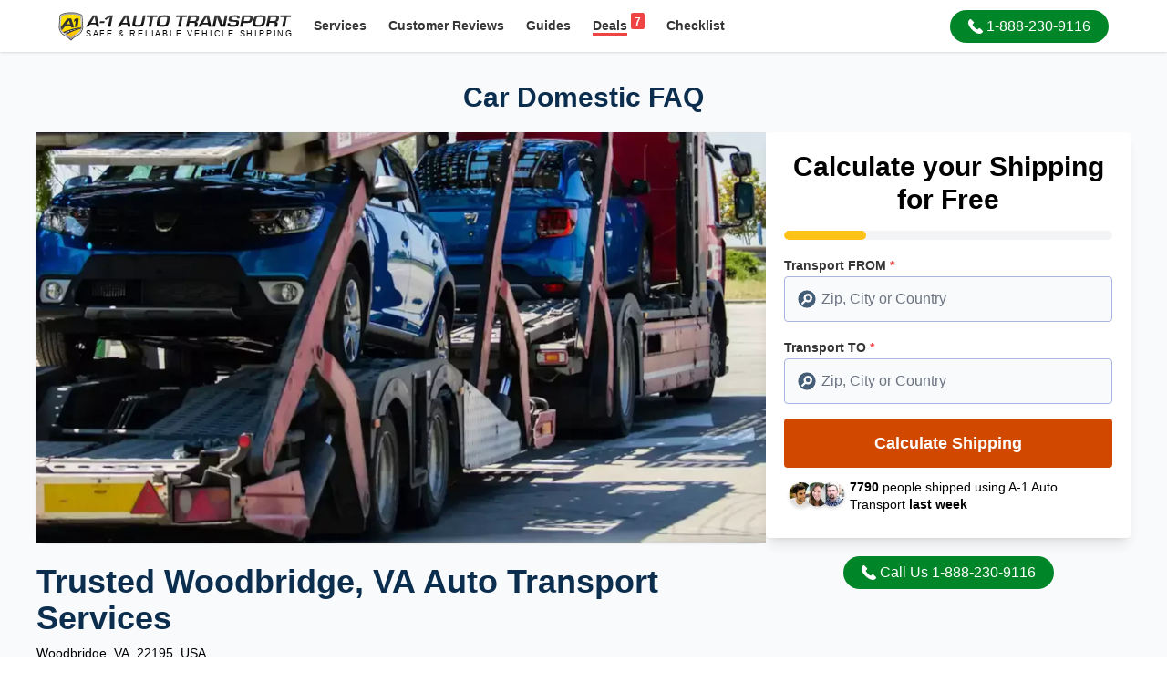

--- FILE ---
content_type: text/html; charset=utf-8
request_url: https://www.a1autotransport.com/car-domestic-faq/?page=1
body_size: 14738
content:
<!DOCTYPE html><html lang="en-US" prefix="og: https://ogp.me/ns#"><head><script>(function(w,i,g){w[g]=w[g]||[];if(typeof w[g].push=='function')w[g].push(i)})
(window,'GTM-5SBKTT9','google_tags_first_party');</script><script>(function(w,d,s,l){w[l]=w[l]||[];(function(){w[l].push(arguments);})('set', 'developer_id.dYzg1YT', true);
		w[l].push({'gtm.start':new Date().getTime(),event:'gtm.js'});var f=d.getElementsByTagName(s)[0],
		j=d.createElement(s);j.async=true;j.src='/cfmetrics/';
		f.parentNode.insertBefore(j,f);
		})(window,document,'script','dataLayer');</script><meta charset="utf-8"><meta http-equiv="X-UA-Compatible" content="IE=edge"><meta name="viewport" content="width=device-width, initial-scale=1.0"><meta name="csrf-token" content=""><link rel="preconnect" href="https://a1auto.sfo2.cdn.digitaloceanspaces.com" crossorigin><link rel="dns-prefetch" href="https://a1auto.sfo2.cdn.digitaloceanspaces.com"><link rel="icon" type="image/x-icon" href="https://a1auto.sfo2.cdn.digitaloceanspaces.com/assets/favicon.ico"><link rel="shortcut icon" type="image/x-icon" href="https://a1auto.sfo2.cdn.digitaloceanspaces.com/assets/favicon.ico"><title>A1 Auto Transport - Shipping Cars, Boats, Yachts, &amp; more</title><meta name="description" content="A1 Auto Transport: Over 30 Years of Trusted Service. Get a Free Quote Now. Licensed, Insured, BBB Accredited. Call 888-230-9116, 24/7 Service."><link rel="canonical" href="https://www.a1autotransport.com/car-domestic-faq/?page=1"><meta name="robots" content="index,follow,max-image-preview:large"><link rel="alternate" hreflang="x-default" href="https://www.a1autotransport.com/car-domestic-faq/"><link rel="alternate" hreflang="en-us" href="https://www.a1autotransport.com/car-domestic-faq/"><link rel="alternate" hreflang="en" href="https://www.a1autotransport.com/car-domestic-faq/"><meta property="og:type" content="website"><meta property="og:url" content="https://www.a1autotransport.com/car-domestic-faq/"><meta property="og:site_name" content="A-1 Auto Transport, Inc."><meta property="og:title" content="A1 Auto Transport: Compare Licensed Car Shipping Companies"><meta property="og:description" content="A1 Auto Transport Over 30+ Years Experience - Get An Instant Quote - Licensed & Insured - Most Trusted BBB Accredited Vehicle Shipper Since '89. Easy, Fast & Free Car Shipping Rate Quotes, No Personal Info Needed. Helpful 24/7 Service Call 888-230-9116 for a Free Vehicle Transportation Quote Today! Over 4700 Five Star Reviews."><meta property="og:image" content="https://a1auto.sfo2.cdn.digitaloceanspaces.com/assets/og-image.jpg"><meta name="twitter:card" content="summary" /><meta name="twitter:site" content="@a1autotransport" /><meta name="twitter:title" content="A1 Auto Transport - Shipping Cars, Boats, Yachts, & more" /><meta name="twitter:description" content="A1 Auto Transport: Over 30 Years of Trusted Service. Get a Free Quote Now. Licensed, Insured, BBB Accredited. Call 888-230-9116, 24/7 Service." /><meta name="twitter:image" content="https://a1auto.sfo2.cdn.digitaloceanspaces.com/assets/og-image.jpg" /><meta name="twitter:card" content="summary_large_image"><meta name="facebook-domain-verification" content="qjy8ul4fu3bf0wjhbrfziutl3ow8yf" /><meta name="theme-color" content="#ffffff"><meta name="apple-mobile-web-app-status-bar-style" content="black-translucent"><script>window.APP_STATE = JSON.parse('{\u0022ab_test\u0022:false,\u0022assetUrl\u0022:\u0022https:\\\/\\\/a1auto.sfo2.cdn.digitaloceanspaces.com\u0022}')</script><style> footer, section { content-visibility: auto; } </style><link rel="preload" as="style" href="https://www.a1autotransport.com/build/assets/app-CY5EHOZa.css" /><link rel="preload" as="style" href="https://www.a1autotransport.com/build/assets/theme-VsZ9l6I0.css" /><link rel="modulepreload" as="script" href="https://www.a1autotransport.com/build/assets/app-BtVtFd_K.js" /><link rel="stylesheet" href="https://www.a1autotransport.com/build/assets/app-CY5EHOZa.css" /><link rel="stylesheet" href="https://www.a1autotransport.com/build/assets/theme-VsZ9l6I0.css" /><script type="module" src="https://www.a1autotransport.com/build/assets/app-BtVtFd_K.js" defer></script><script type="application/ld+json">{"@context":"https:\/\/schema.org","@graph":[{"@type":"WebSite","name":"A-1 Auto Transport","url":"https:\/\/www.a1autotransport.com\/","@id":"https:\/\/www.a1autotransport.com\/#website","potentialAction":[{"@type":"SearchAction","query-input":"required name=search_term_string","target":{"@type":"EntryPoint","urlTemplate":"https:\/\/www.a1autotransport.com\/search?keywords={search_term_string}"}}]},{"@type":"WebPage","@id":"https:\/\/www.a1autotransport.com\/car-domestic-faq\/#webpage","url":"https:\/\/www.a1autotransport.com\/car-domestic-faq\/","inLanguage":"en-US","name":"A1 Auto Transport - Shipping Cars, Boats, Yachts, & more","description":"A1 Auto Transport: Over 30 Years of Trusted Service. Get a Free Quote Now. Licensed, Insured, BBB Accredited. Call 888-230-9116, 24\/7 Service.","significantLink":"https:\/\/www.a1autotransport.com\/quote-first-step\/automobile\/","relatedLink":["https:\/\/www.a1autotransport.com\/car-transportation-services\/","https:\/\/www.a1autotransport.com\/cost-distance-estimate\/","https:\/\/www.a1autotransport.com\/international-car-shipping\/","https:\/\/www.a1autotransport.com\/exotics\/","https:\/\/www.a1autotransport.com\/classics\/","https:\/\/www.a1autotransport.com\/luxury\/","https:\/\/www.a1autotransport.com\/enclosed\/"]},{"@type":"Organization","name":"A-1 Auto Transport","legalName":"A-1 Auto Transport Inc.","alternateName":"A1 Auto Transport","url":"https:\/\/www.a1autotransport.com\/","@id":"https:\/\/www.a1autotransport.com\/#organization","founder":"Tony Taylor","foundingDate":"1988","sameAs":["https:\/\/www.a1autotransport.com","https:\/\/twitter.com\/a1autotransport","https:\/\/www.facebook.com\/a1autotransport","https:\/\/www.youtube.com\/user\/a1autotransport","https:\/\/www.instagram.com\/a1autotransportation.usa\/","https:\/\/www.linkedin.com\/company\/a-1-auto-transport","https:\/\/www.trustpilot.com\/review\/www.a1autotransport.com","https:\/\/www.yellowpages.com\/aptos-ca\/mip\/a-1-auto-transport-504703206","https:\/\/www.bbb.org\/us\/ca\/aptos\/profile\/auto-transportation\/a-1-auto-transport-1216-200904","https:\/\/web.santacruzchamber.org\/Personal-Services\/A1-Auto-Transport-3464","https:\/\/www.crunchbase.com\/organization\/a-1-auto-transport","https:\/\/en.everybodywiki.com\/A1_Auto_Transport,_Inc","https:\/\/buyersguide.nafa.org\/listing\/a1-auto-transport.html","https:\/\/witruck.org\/about-us\/allied-members\/24293\/a-1-auto-transport\/"],"logo":{"@type":"ImageObject","url":"https:\/\/a1auto.sfo2.cdn.digitaloceanspaces.com\/assets\/og-logo.png"}},{"@type":"Product","@id":"https:\/\/www.a1autotransport.com\/car-domestic-faq\/#product","name":"Auto & Car Shipping","alternateName":"Auto Transport Services","description":"Reliable Coast to Coast Auto & Car Shipping for 25 Years. Instant Rate Quote Online, No Personal Info Needed.","brand":{"@id":"https:\/\/www.a1autotransport.com\/#organization"},"mainEntityOfPage":{"@id":"https:\/\/www.a1autotransport.com\/car-domestic-faq\/#webpage"},"aggregateRating":{"@type":"AggregateRating","@id":"https:\/\/www.a1autotransport.com\/#aggregateRating","ratingValue":4.8,"ratingCount":4783,"worstRating":1,"bestRating":5},"offers":{"@type":"AggregateOffer","@id":"https:\/\/www.a1autotransport.com\/car-domestic-faq\/#aggregateOffer","priceCurrency":"USD","lowPrice":225,"highPrice":825}},{"@type":"Service","@id":"https:\/\/www.a1autotransport.com\/car-domestic-faq\/","url":"https:\/\/www.a1autotransport.com\/car-domestic-faq\/","name":"Car Domestic FAQ","termsOfService":"https:\/\/www.a1autotransport.com\/terms-and-conditions\/","serviceType":"Auto Transport","alternateName":"Auto Transport Services","category":"Shipping Services > Automobiles","description":"Reliable Coast to Coast Auto Transport and International Car Shipping for 25 Years. Instant Rate Quote Online, No Personal Info Needed.","providerMobility":"Dynamic","brand":{"@id":"https:\/\/www.a1autotransport.com\/#organization"},"mainEntityOfPage":{"@id":"https:\/\/www.a1autotransport.com\/car-domestic-faq\/#webpage"},"isSimilarTo":["https:\/\/www.a1autotransport.com\/car-transportation-services\/","https:\/\/www.a1autotransport.com\/international-car-shipping\/","https:\/\/www.a1autotransport.com\/cost-distance-estimate\/","https:\/\/www.a1autotransport.com\/exotics\/","https:\/\/www.a1autotransport.com\/classics\/","https:\/\/www.a1autotransport.com\/luxury\/","https:\/\/www.a1autotransport.com\/enclosed\/"],"image":{"@type":"ImageObject","url":"https:\/\/a1auto.sfo2.cdn.digitaloceanspaces.com\/assets\/og-image.jpg"}}]}</script><script data-cfasync="false" nonce="35ea5d48-ad2a-4820-a3b7-e6f3c740566a">try{(function(w,d){!function(j,k,l,m){if(j.zaraz)console.error("zaraz is loaded twice");else{j[l]=j[l]||{};j[l].executed=[];j.zaraz={deferred:[],listeners:[]};j.zaraz._v="5874";j.zaraz._n="35ea5d48-ad2a-4820-a3b7-e6f3c740566a";j.zaraz.q=[];j.zaraz._f=function(n){return async function(){var o=Array.prototype.slice.call(arguments);j.zaraz.q.push({m:n,a:o})}};for(const p of["track","set","debug"])j.zaraz[p]=j.zaraz._f(p);j.zaraz.init=()=>{var q=k.getElementsByTagName(m)[0],r=k.createElement(m),s=k.getElementsByTagName("title")[0];s&&(j[l].t=k.getElementsByTagName("title")[0].text);j[l].x=Math.random();j[l].w=j.screen.width;j[l].h=j.screen.height;j[l].j=j.innerHeight;j[l].e=j.innerWidth;j[l].l=j.location.href;j[l].r=k.referrer;j[l].k=j.screen.colorDepth;j[l].n=k.characterSet;j[l].o=(new Date).getTimezoneOffset();if(j.dataLayer)for(const t of Object.entries(Object.entries(dataLayer).reduce((u,v)=>({...u[1],...v[1]}),{})))zaraz.set(t[0],t[1],{scope:"page"});j[l].q=[];for(;j.zaraz.q.length;){const w=j.zaraz.q.shift();j[l].q.push(w)}r.defer=!0;for(const x of[localStorage,sessionStorage])Object.keys(x||{}).filter(z=>z.startsWith("_zaraz_")).forEach(y=>{try{j[l]["z_"+y.slice(7)]=JSON.parse(x.getItem(y))}catch{j[l]["z_"+y.slice(7)]=x.getItem(y)}});r.referrerPolicy="origin";r.src="/cdn-cgi/zaraz/s.js?z="+btoa(encodeURIComponent(JSON.stringify(j[l])));q.parentNode.insertBefore(r,q)};["complete","interactive"].includes(k.readyState)?zaraz.init():j.addEventListener("DOMContentLoaded",zaraz.init)}}(w,d,"zarazData","script");window.zaraz._p=async d$=>new Promise(ea=>{if(d$){d$.e&&d$.e.forEach(eb=>{try{const ec=d.querySelector("script[nonce]"),ed=ec?.nonce||ec?.getAttribute("nonce"),ee=d.createElement("script");ed&&(ee.nonce=ed);ee.innerHTML=eb;ee.onload=()=>{d.head.removeChild(ee)};d.head.appendChild(ee)}catch(ef){console.error(`Error executing script: ${eb}\n`,ef)}});Promise.allSettled((d$.f||[]).map(eg=>fetch(eg[0],eg[1])))}ea()});zaraz._p({"e":["(function(w,d){})(window,document)"]});})(window,document)}catch(e){throw fetch("/cdn-cgi/zaraz/t"),e;};</script></head><body class="font-sans subpixel-antialiased bg-white" ><header id="header" class="fixed inset-0 bottom-auto w-full bg-white shadow md:relative"><div class="px-4 py-1.5"><div class="mx-auto lg:max-w-6xl"><div class="flex content-center"><div class="self-center mr-3"><a id="logo" href="https://www.a1autotransport.com/" title="A-1 Auto Transport, Inc."><picture><source type="image/webp" media="(max-width:768px)" srcset="https://a1auto.sfo2.cdn.digitaloceanspaces.com/assets/logo-badge.webp?ver=1" height="60" width="52" /><img width="480" height="60" loading="eager" decoding="async" fetchpriority="high" alt="A1 Auto Transport" class="h-10 md:h-8 w-auto inline-block" src="https://a1auto.sfo2.cdn.digitaloceanspaces.com/assets/logo-desktop.svg" /></picture></a></div><nav class="flex-grow flex flex-row content-center"><div class="flex-shrink-0 hidden md:block self-center mr-auto"><div class="inline-flex justify-center content-center"><div class="vue-mount" data-name="header:services"><v-dropdown><a title="Services" href="https://www.a1autotransport.com/services/" class="ui-nav-link "> Services </a><template v-slot:items><a title="Domestic Transport" href="https://www.a1autotransport.com/car-transportation-services/" class="gap-x-1 py-1 font-medium text-base font-lighter text-theme-gray-4 transition-colors hover:text-theme-gray-5/70 hover:bg-theme-coolgray-1 hover:underline"><div class="flex content-center items-center gap-x-4 px-3 py-1"><img src="https://a1auto.sfo2.cdn.digitaloceanspaces.com/assets/dropdown-menu/domestic.png" alt="Domestic Transport" loading="lazy" width="68" height="56" /><div class=""> Domestic Transport </div></div></a><a title="International Transport" href="https://www.a1autotransport.com/international-car-shipping/" class="gap-x-1 py-1 font-medium text-base font-lighter text-theme-gray-4 transition-colors hover:text-theme-gray-5/70 hover:bg-theme-coolgray-1 hover:underline"><div class="flex content-center items-center gap-x-4 px-3 py-1"><img src="https://a1auto.sfo2.cdn.digitaloceanspaces.com/assets/dropdown-menu/international.png" alt="International Transport" loading="lazy" width="68" height="56" /><div class=""> International Transport </div></div></a><a title="Luxury Vehicles" href="https://www.a1autotransport.com/luxury-car-transport/" class="gap-x-1 py-1 font-medium text-base font-lighter text-theme-gray-4 transition-colors hover:text-theme-gray-5/70 hover:bg-theme-coolgray-1 hover:underline"><div class="flex content-center items-center gap-x-4 px-3 py-1"><img src="https://a1auto.sfo2.cdn.digitaloceanspaces.com/assets/dropdown-menu/luxury.png" alt="Luxury Vehicles" loading="lazy" width="68" height="56" /><div class=""> Luxury Vehicles </div></div></a><a title="Motorcycles" href="https://www.a1autotransport.com/motorcycle-shipping/" class="gap-x-1 py-1 font-medium text-base font-lighter text-theme-gray-4 transition-colors hover:text-theme-gray-5/70 hover:bg-theme-coolgray-1 hover:underline"><div class="flex content-center items-center gap-x-4 px-3 py-1"><img src="https://a1auto.sfo2.cdn.digitaloceanspaces.com/assets/dropdown-menu/motorcycle.png" alt="Motorcycles" loading="lazy" width="68" height="56" /><div class=""> Motorcycles </div></div></a><a title="Boats &amp; Yachts" href="https://www.a1autotransport.com/boats/" class="gap-x-1 py-1 font-medium text-base font-lighter text-theme-gray-4 transition-colors hover:text-theme-gray-5/70 hover:bg-theme-coolgray-1 hover:underline"><div class="flex content-center items-center gap-x-4 px-3 py-1"><img src="https://a1auto.sfo2.cdn.digitaloceanspaces.com/assets/dropdown-menu/boats.png" alt="Boats &amp; Yachts" loading="lazy" width="68" height="56" /><div class=""> Boats &amp; Yachts </div></div></a><a title="Recreational Vehicles" href="https://www.a1autotransport.com/rv-transport/" class="gap-x-1 py-1 font-medium text-base font-lighter text-theme-gray-4 transition-colors hover:text-theme-gray-5/70 hover:bg-theme-coolgray-1 hover:underline"><div class="flex content-center items-center gap-x-4 px-3 py-1"><img src="https://a1auto.sfo2.cdn.digitaloceanspaces.com/assets/dropdown-menu/rv.png" alt="Recreational Vehicles" loading="lazy" width="68" height="56" /><div class=""> Recreational Vehicles </div></div></a><a title="Heavy Equipment" href="https://www.a1autotransport.com/heavy-equipment-transport/" class="gap-x-1 py-1 font-medium text-base font-lighter text-theme-gray-4 transition-colors hover:text-theme-gray-5/70 hover:bg-theme-coolgray-1 hover:underline"><div class="flex content-center items-center gap-x-4 px-3 py-1"><img src="https://a1auto.sfo2.cdn.digitaloceanspaces.com/assets/dropdown-menu/heavy.png" alt="Heavy Equipment" loading="lazy" width="68" height="56" /><div class=""> Heavy Equipment </div></div></a><a title="Military Vehicles" href="https://www.a1autotransport.com/military-auto-transport/" class="gap-x-1 py-1 font-medium text-base font-lighter text-theme-gray-4 transition-colors hover:text-theme-gray-5/70 hover:bg-theme-coolgray-1 hover:underline"><div class="flex content-center items-center gap-x-4 px-3 py-1"><img src="https://a1auto.sfo2.cdn.digitaloceanspaces.com/assets/dropdown-menu/military.png" alt="Military Vehicles" loading="lazy" width="68" height="56" /><div class=""> Military Vehicles </div></div></a><a title="See All Services" href="https://www.a1autotransport.com/services/" class="gap-x-1 py-1 font-medium text-base font-lighter text-theme-gray-4 transition-colors hover:text-theme-gray-5/70 hover:bg-theme-coolgray-1 hover:underline"><div class="flex content-center items-center gap-x-4 px-3 py-1"><div class="font-light underline text-sm"> See All Services </div></div></a></template></v-dropdown></div><div><a title="Customer Reviews" href="https://www.a1autotransport.com/testimonials/" class="ui-nav-link "><span class="hidden lg:inline">Customer</span> Reviews </a></div><div class="vue-mount" data-name="header:guide"><v-dropdown :width="320"><a title="Browse Guides" href="https://www.a1autotransport.com/blog/" class="ui-nav-link "> Guides </a><template v-slot:items><a title="How Much Does It Cost to Ship a Car?" href="https://www.a1autotransport.com/cost-distance-estimate/" class="gap-x-3 px-1 py-1 text-gray-700 text-sm font-medium transition-colors hover:text-gray-900 hover:bg-theme-coolgray-1 hover:underline"><div class="flex content-center items-center gap-x-2 px-3 py-1"><img class="w-5 h-5" src="https://a1auto.sfo2.cdn.digitaloceanspaces.com/assets/guides/cost.svg" alt="How Much Does It Cost to Ship a Car?" loading="lazy" height="18" width="18" /><div class=""> How Much Does It Cost to Ship a Car? </div></div></a><a title="Tracking Your Vehicle After Pickup" href="https://www.a1autotransport.com/tracking-your-vehicle-once-it-has-been-picked-up/" class="gap-x-3 px-1 py-1 text-gray-700 text-sm font-medium transition-colors hover:text-gray-900 hover:bg-theme-coolgray-1 hover:underline"><div class="flex content-center items-center gap-x-2 px-3 py-1"><img class="w-5 h-5" src="https://a1auto.sfo2.cdn.digitaloceanspaces.com/assets/guides/tracking.svg" alt="Tracking Your Vehicle After Pickup" loading="lazy" height="18" width="18" /><div class=""> Tracking Your Vehicle After Pickup </div></div></a><a title="How to find affordable shippers?" href="https://www.a1autotransport.com/500-auto-transport-finding-affordable-shippers/" class="gap-x-3 px-1 py-1 text-gray-700 text-sm font-medium transition-colors hover:text-gray-900 hover:bg-theme-coolgray-1 hover:underline"><div class="flex content-center items-center gap-x-2 px-3 py-1"><img class="w-5 h-5" src="https://a1auto.sfo2.cdn.digitaloceanspaces.com/assets/guides/affordable.svg" alt="How to find affordable shippers?" loading="lazy" height="18" width="18" /><div class=""> How to find affordable shippers? </div></div></a><a title="Best Interstate Auto Transport Services" href="https://www.a1autotransport.com/interstate/" class="gap-x-3 px-1 py-1 text-gray-700 text-sm font-medium transition-colors hover:text-gray-900 hover:bg-theme-coolgray-1 hover:underline"><div class="flex content-center items-center gap-x-2 px-3 py-1"><img class="w-5 h-5" src="https://a1auto.sfo2.cdn.digitaloceanspaces.com/assets/guides/interstate.svg" alt="Best Interstate Auto Transport Services" loading="lazy" height="18" width="18" /><div class=""> Best Interstate Auto Transport Services </div></div></a><a title="Car &amp; Home Moving Guide" href="https://www.a1autotransport.com/auto-transport-and-moving-guide/" class="gap-x-3 px-1 py-1 text-gray-700 text-sm font-medium transition-colors hover:text-gray-900 hover:bg-theme-coolgray-1 hover:underline"><div class="flex content-center items-center gap-x-2 px-3 py-1"><img class="w-5 h-5" src="https://a1auto.sfo2.cdn.digitaloceanspaces.com/assets/guides/moving.svg" alt="Car &amp; Home Moving Guide" loading="lazy" height="18" width="18" /><div class=""> Car &amp; Home Moving Guide </div></div></a><a title="See All Guides" href="https://www.a1autotransport.com/blog/" class="gap-x-3 px-1 py-1 text-gray-700 text-sm font-medium transition-colors hover:text-gray-900 hover:bg-theme-coolgray-1 hover:underline"><div class="flex content-center items-center gap-x-2 px-3 py-1"><div class="font-light underline text-sm"> See All Guides </div></div></a></template></v-dropdown></div><div><a title="Browse Deals" href="https://www.a1autotransport.com/deals/" class="ui-nav-link "><span class="border-b-4 border-red-500"><span class="float-right -mt-1 ml-1 px-1 pb-0.5 pt-1 bg-red-500 text-white rounded-sm text-xs leading-none">7</span> Deals </span></a></div><div><a title="Shipping Checklist" href="https://www.a1autotransport.com/checklist/" class="ui-nav-link "> Checklist </a></div></div></div><div class="self-center mx-auto md:mx-0"><a role="button" class="ui-btn-phone" title="Call Us" href="tel:18882309116"><svg class="inline-block self-center w-auto mr-1 h-4" viewBox="0 0 348.077 348.077" xmlns="http://www.w3.org/2000/svg"><path fill="currentColor" d="M340.273,275.083l-53.755-53.761c-10.707-10.664-28.438-10.34-39.518,0.744l-27.082,27.076 c-1.711-0.943-3.482-1.928-5.344-2.973c-17.102-9.476-40.509-22.464-65.14-47.113c-24.704-24.701-37.704-48.144-47.209-65.257 c-1.003-1.813-1.964-3.561-2.913-5.221l18.176-18.149l8.936-8.947c11.097-11.1,11.403-28.826,0.721-39.521L73.39,8.194 C62.708-2.486,44.969-2.162,33.872,8.938l-15.15,15.237l0.414,0.411c-5.08,6.482-9.325,13.958-12.484,22.02 C3.74,54.28,1.927,61.603,1.098,68.941C-6,127.785,20.89,181.564,93.866,254.541c100.875,100.868,182.167,93.248,185.674,92.876 c7.638-0.913,14.958-2.738,22.397-5.627c7.992-3.122,15.463-7.361,21.941-12.43l0.331,0.294l15.348-15.029 C350.631,303.527,350.95,285.795,340.273,275.083z" /></svg><span> 1-888-230-9116</span></a></div></nav><div class="md:hidden self-center ml-auto"><button type="button" aria-label="Main Menu" onclick="toggleMobileMenu()" class="inline-block text-center bg-transparent p-0 text-theme-gray-5"><svg class="w-6 h-6 mx-auto" xmlns="http://www.w3.org/2000/svg" viewBox="0 0 20 20"><path fill-rule="evenodd" clip-rule="evenodd" fill="currentColor" d="M3 5a1 1 0 011-1h12a1 1 0 110 2H4a1 1 0 01-1-1zM3 10a1 1 0 011-1h12a1 1 0 110 2H4a1 1 0 01-1-1zM3 15a1 1 0 011-1h12a1 1 0 110 2H4a1 1 0 01-1-1z" /></svg><span class="self-center text-xs font-semibold uppercase leading-none"> MENU </span></button></div></div></div></div></header><div id="header-space"></div><div class="vue-mount" data-name="header:mobile:menu"><v-mobile-menu class="bg-white" event="toggle:mobile:menu" v-cloak><template v-slot:before><div><a id="logo" href="https://www.a1autotransport.com/" title="A-1 Auto Transport, Inc."><picture><source type="image/webp" media="(max-width:768px)" srcset="https://a1auto.sfo2.cdn.digitaloceanspaces.com/assets/logo-badge.webp?ver=1" height="60" width="52" /><img width="480" height="60" loading="eager" decoding="async" fetchpriority="high" alt="A1 Auto Transport" class="h-10 md:h-8 w-auto inline-block" src="https://a1auto.sfo2.cdn.digitaloceanspaces.com/assets/logo-desktop.svg" /></picture></a><div class="flex content-center text-theme-darkblue mt-4 -mr-2"><div class="flex-grow font-semibold pl-3 pt-1.5"> Services </div><div class="flex-shrink-0"><v-dropdown-item class="mr-3 text-theme-darkblue hover:text-theme-darkblue/80" title="All Services" url="/services/"></v-dropdown-item></div></div></div></template><template v-slot:items><v-dropdown-item class="font-medium gap-x-2 border-b border-theme-coolgray-2 px-2 font-medium text-theme-darkblue transition-colors hover:text-theme-darkblue/80 hover:bg-theme-coolgray-1 hover:underline" image="dropdown-menu/domestic.png" title="Domestic Transport" url="https://www.a1autotransport.com/car-transportation-services/"></v-dropdown-item><v-dropdown-item class="font-medium gap-x-2 border-b border-theme-coolgray-2 px-2 font-medium text-theme-darkblue transition-colors hover:text-theme-darkblue/80 hover:bg-theme-coolgray-1 hover:underline" image="dropdown-menu/international.png" title="International Transport" url="https://www.a1autotransport.com/international-car-shipping/"></v-dropdown-item><v-dropdown-item class="font-medium gap-x-2 border-b border-theme-coolgray-2 px-2 font-medium text-theme-darkblue transition-colors hover:text-theme-darkblue/80 hover:bg-theme-coolgray-1 hover:underline" image="dropdown-menu/luxury.png" title="Luxury Vehicles" url="https://www.a1autotransport.com/luxury-car-transport/"></v-dropdown-item><v-dropdown-item class="font-medium gap-x-2 border-b border-theme-coolgray-2 px-2 font-medium text-theme-darkblue transition-colors hover:text-theme-darkblue/80 hover:bg-theme-coolgray-1 hover:underline" image="dropdown-menu/motorcycle.png" title="Motorcycles" url="https://www.a1autotransport.com/motorcycle-shipping/"></v-dropdown-item><v-dropdown-item class="font-medium gap-x-2 border-b border-theme-coolgray-2 px-2 font-medium text-theme-darkblue transition-colors hover:text-theme-darkblue/80 hover:bg-theme-coolgray-1 hover:underline" image="dropdown-menu/boats.png" title="Boats & Yachts" url="https://www.a1autotransport.com/boats/"></v-dropdown-item><v-dropdown-item class="font-medium gap-x-2 border-b border-theme-coolgray-2 px-2 font-medium text-theme-darkblue transition-colors hover:text-theme-darkblue/80 hover:bg-theme-coolgray-1 hover:underline" image="dropdown-menu/rv.png" title="Recreational Vehicles" url="https://www.a1autotransport.com/rv-transport/"></v-dropdown-item><v-dropdown-item class="font-medium gap-x-2 border-b border-theme-coolgray-2 px-2 font-medium text-theme-darkblue transition-colors hover:text-theme-darkblue/80 hover:bg-theme-coolgray-1 hover:underline" image="dropdown-menu/heavy.png" title="Heavy Equipment" url="https://www.a1autotransport.com/heavy-equipment-transport/"></v-dropdown-item><v-dropdown-item class="font-medium gap-x-2 border-b border-theme-coolgray-2 px-2 font-medium text-theme-darkblue transition-colors hover:text-theme-darkblue/80 hover:bg-theme-coolgray-1 hover:underline" image="dropdown-menu/military.png" title="Military Vehicles" url="https://www.a1autotransport.com/military-auto-transport/"></v-dropdown-item><v-dropdown-item class="font-medium gap-x-2 border-b border-theme-coolgray-2 px-2 font-medium text-theme-darkblue transition-colors hover:text-theme-darkblue/80 hover:bg-theme-coolgray-1 hover:underline" image="deals/icon-deals.png" title="Deals & Discounts" url="https://www.a1autotransport.com/deals/"></v-dropdown-item></template><template v-slot:after><div class="max-w-sm mx-auto p-3 mb-2 border-theme-orange border-2 bg-theme-coolgray-1 border-dashed"><div class="font-bold text-xl text-theme-darkblue leading-tight mb-2"> Unlock 20% OFF </div><a class="ui-btn-orange px-2 py-2" href="https://www.a1autotransport.com/quote-first-step/automobile/"> Get <span class="hidden xs:inline">Shipping</span> Estimate - FREE </a></div><div class="block xs:flex content-center justify-between gap-1"><div class="flex-shrink-1"><div class="flex gap-2 mb-2 sm:mb-0"><div class="flex-grow"><a title="Reviews" href="https://www.a1autotransport.com/testimonials/" class="block text-center text-xs bg-theme-coolgray-1 rounded uppercase font-medium text-theme-darkblue hover:text-theme-darkblue/80 px-3 py-2"> Reviews </a></div><div class="flex-grow"><a title="About Us" href="https://www.a1autotransport.com/about-us/" class="block text-center text-xs bg-theme-coolgray-1 rounded uppercase font-medium text-theme-darkblue hover:text-theme-darkblue/80 px-3 py-2"> About&nbsp;Us </a></div></div></div><div class="ml-auto"><v-phone-link :icon="true" label="Call & Save 20%" class="ui-btn-phone" phone="1-888-230-9116"></v-phone-link></div></div></template></v-mobile-menu></div><div id="layout"><section class="bg-theme-gray-1 py-8"><div class="ui-container"><h1 class="font-bold text-center text-3xl text-theme-darkblue mb-5"> Car Domestic FAQ </h1><div class="flex flex-col lg:flex-row content-center justify-center gap-5"><main class="lg:basis-8/12 divide-y divide-gray-200"><article class="pb-10"><figure class="image mb-4"><a href="https://www.a1autotransport.com/woodbridge-va-auto-transport/" title="Trusted Woodbridge, VA Auto Transport Services"><img src="https://a1auto.sfo2.cdn.digitaloceanspaces.com/media/woodbridge-best-auto-transport-company.webp?hash=3566fd32a7e151263dbeb25cd9b48d5cbfb8727c8feac1d601fa9d9d1c8ac219" width="800" height="600" loading="lazy" alt="Trusted Woodbridge, VA Auto Transport Services" /></figure><header><h2 class="font-bold text-4xl block text-theme-darkblue"><a href="https://www.a1autotransport.com/woodbridge-va-auto-transport/" title="Trusted Woodbridge, VA Auto Transport Services"> Trusted Woodbridge, VA Auto Transport Services </a></h2><p class="text-sm my-2"> Woodbridge, VA, 22195, USA </p></header><div class="prose prose-slate prose-lg my-2"><p> Reliable and Affordable Car Shipping Solutions Looking for reliable car transport services in Woodbridge, VA? Our expert team specializes in providing seamless vehicle transportation solutions tailo...</p></div><footer><div class="flex flex-row justify-start content-center gap-x-4"><div class="flex gap-x-1"><svg fill="none" viewBox="0 0 24 24" xmlns="http://www.w3.org/2000/svg" class="w-4 h-4 self-center"><path d="M12 8v4l3 3m6-3a9 9 0 11-18 0 9 9 0 0118 0z" stroke="currentColor" stroke-linecap="round" stroke-linejoin="round" stroke-width="2" /></svg><span class="self-center">7min read</span></div><div class="flex gap-x-1"><svg class="w-4 h-4 self-center" xmlns="http://www.w3.org/2000/svg" fill="none" viewBox="0 0 24 24" stroke="currentColor"><path stroke-linecap="round" stroke-linejoin="round" stroke-width="2" d="M8 7V3m8 4V3m-9 8h10M5 21h14a2 2 0 002-2V7a2 2 0 00-2-2H5a2 2 0 00-2 2v12a2 2 0 002 2z" /></svg><span class="self-center"> Sep, 8th </span></div><div class="flex gap-x-1"><a href="https://www.a1autotransport.com/woodbridge-va-auto-transport/" title="Trusted Woodbridge, VA Auto Transport Services" class="font-bold text-theme-blue self-center"> Read more &#10142; </a></div></div></footer></article><article class="flex flex-col lg:flex-row content-center justify-center py-10"><div class="lg:basis-5/12 self-center lg:order-2"><div class="lg:ml-6"><figure class="image "><a href="https://www.a1autotransport.com/fmcsa-hotline/" title="FMCSA Hotline"><img src="https://a1auto.sfo2.cdn.digitaloceanspaces.com/media/contact-federal-motor-carrier-safety-administration.webp?hash=a728cae6645ecf4496263263ddffa7c2c65d34352c809fa1a1d07ad95d9407fe" width="800" height="600" loading="lazy" alt="FMCSA Hotline" /></figure></div></div><div class="lg:basis-7/12"><header><h2 class="font-medium text-3xl block text-theme-darkblue mb-2"><a href="https://www.a1autotransport.com/fmcsa-hotline/" title="FMCSA Hotline"> FMCSA Hotline </a></h2></header><div class="prose prose-slate prose-base my-2"><p>Auto Transport Consumer Complaint Hotline &amp;amp; Website One of the most challenging things for customers hiring an auto shipper is finding accurate, objective information about a car shipping company....</p></div><footer class="flex flex-row justify-start content-center gap-x-4"><div class="flex gap-x-1"><svg fill="none" viewBox="0 0 24 24" xmlns="http://www.w3.org/2000/svg" class="w-4 h-4 self-center"><path d="M12 8v4l3 3m6-3a9 9 0 11-18 0 9 9 0 0118 0z" stroke="currentColor" stroke-linecap="round" stroke-linejoin="round" stroke-width="2" /></svg><span class="self-center">2min read</span></div><div class="flex gap-x-1"><svg class="w-4 h-4 self-center" xmlns="http://www.w3.org/2000/svg" fill="none" viewBox="0 0 24 24" stroke="currentColor"><path stroke-linecap="round" stroke-linejoin="round" stroke-width="2" d="M8 7V3m8 4V3m-9 8h10M5 21h14a2 2 0 002-2V7a2 2 0 00-2-2H5a2 2 0 00-2 2v12a2 2 0 002 2z" /></svg><span class="self-center"> Sep, 28th </span></div><div class="flex gap-x-1"><a href="https://www.a1autotransport.com/fmcsa-hotline/" title="FMCSA Hotline" class="font-bold text-theme-blue self-center"> Read more &#10142; </a></div></footer></div></article><article class="flex flex-col lg:flex-row content-center justify-center py-10"><div class="lg:basis-5/12 self-center lg:order-2"><div class="lg:ml-6"><figure class="image "><a href="https://www.a1autotransport.com/east-coast-auto-transport-florida-to-new-york/" title="East Coast Auto Transport: Florida to New York | Shipping Car From Florida To New York Cost"><img src="https://a1auto.sfo2.cdn.digitaloceanspaces.com/media/ship-my-car-florida-to-new-york.webp?hash=1bde21aed7a6a79d57dfa520cb77609275965eb804125a27e057f7fc5389e3cd" width="800" height="600" loading="lazy" alt="East Coast Auto Transport: Florida to New York | Shipping Car From Florida To New York Cost" /></figure></div></div><div class="lg:basis-7/12"><header><h2 class="font-medium text-3xl block text-theme-darkblue mb-2"><a href="https://www.a1autotransport.com/east-coast-auto-transport-florida-to-new-york/" title="East Coast Auto Transport: Florida to New York | Shipping Car From Florida To New York Cost"> East Coast Auto Transport: Florida to New York | Shipping Car From Florida To New York Cost </a></h2><p class="text-sm my-2"> Florida (FL), USA </p></header><div class="prose prose-slate prose-base my-2"><p> Florida to New York car shipping averages $700–$1,000 via open carrier, covering approximately 1,200 miles along major East Coast corridors. Typical delivery takes 3–6 days; delays often occur during...</p></div><footer class="flex flex-row justify-start content-center gap-x-4"><div class="flex gap-x-1"><svg fill="none" viewBox="0 0 24 24" xmlns="http://www.w3.org/2000/svg" class="w-4 h-4 self-center"><path d="M12 8v4l3 3m6-3a9 9 0 11-18 0 9 9 0 0118 0z" stroke="currentColor" stroke-linecap="round" stroke-linejoin="round" stroke-width="2" /></svg><span class="self-center">15min read</span></div><div class="flex gap-x-1"><svg class="w-4 h-4 self-center" xmlns="http://www.w3.org/2000/svg" fill="none" viewBox="0 0 24 24" stroke="currentColor"><path stroke-linecap="round" stroke-linejoin="round" stroke-width="2" d="M8 7V3m8 4V3m-9 8h10M5 21h14a2 2 0 002-2V7a2 2 0 00-2-2H5a2 2 0 00-2 2v12a2 2 0 002 2z" /></svg><span class="self-center"> Apr, 11th </span></div><div class="flex gap-x-1"><a href="https://www.a1autotransport.com/east-coast-auto-transport-florida-to-new-york/" title="East Coast Auto Transport: Florida to New York | Shipping Car From Florida To New York Cost" class="font-bold text-theme-blue self-center"> Read more &#10142; </a></div></footer></div></article><article class="flex flex-col lg:flex-row content-center justify-center py-10"><div class="lg:basis-5/12 self-center lg:order-2"><div class="lg:ml-6"><figure class="image "><a href="https://www.a1autotransport.com/coast-to-coast-auto-transport-guide/" title="Coast-to-Coast Automotive Transport & Shipping Services"><img src="https://a1auto.sfo2.cdn.digitaloceanspaces.com/media/coast-to-coast-auto-transport-steps.webp?hash=f34a16bfde820ca63c4d28dcfc22fd8d139e79b36db55db2d9c9bad4fa8c6550" width="800" height="600" loading="lazy" alt="Coast-to-Coast Automotive Transport & Shipping Services" /></figure></div></div><div class="lg:basis-7/12"><header><h2 class="font-medium text-3xl block text-theme-darkblue mb-2"><a href="https://www.a1autotransport.com/coast-to-coast-auto-transport-guide/" title="Coast-to-Coast Automotive Transport &amp; Shipping Services"> Coast-to-Coast Automotive Transport &amp; Shipping Services </a></h2></header><div class="prose prose-slate prose-base my-2"><p> Coast-to-coast auto transport costs $1,100–$1,800 on open carriers, covering 2,500–3,000 miles in 7–10 days. Enclosed shipping adds 30–50% for added protection; ideal for luxury, classic, or low-clea...</p></div><footer class="flex flex-row justify-start content-center gap-x-4"><div class="flex gap-x-1"><svg fill="none" viewBox="0 0 24 24" xmlns="http://www.w3.org/2000/svg" class="w-4 h-4 self-center"><path d="M12 8v4l3 3m6-3a9 9 0 11-18 0 9 9 0 0118 0z" stroke="currentColor" stroke-linecap="round" stroke-linejoin="round" stroke-width="2" /></svg><span class="self-center">5min read</span></div><div class="flex gap-x-1"><svg class="w-4 h-4 self-center" xmlns="http://www.w3.org/2000/svg" fill="none" viewBox="0 0 24 24" stroke="currentColor"><path stroke-linecap="round" stroke-linejoin="round" stroke-width="2" d="M8 7V3m8 4V3m-9 8h10M5 21h14a2 2 0 002-2V7a2 2 0 00-2-2H5a2 2 0 00-2 2v12a2 2 0 002 2z" /></svg><span class="self-center"> Sep, 21st </span></div><div class="flex gap-x-1"><a href="https://www.a1autotransport.com/coast-to-coast-auto-transport-guide/" title="Coast-to-Coast Automotive Transport &amp; Shipping Services" class="font-bold text-theme-blue self-center"> Read more &#10142; </a></div></footer></div></article><article class="flex flex-col lg:flex-row content-center justify-center py-10"><div class="lg:basis-5/12 self-center lg:order-2"><div class="lg:ml-6"><figure class="image "><a href="https://www.a1autotransport.com/how-much-does-it-cost-to-ship-a-car-to-another-state/" title="Cost to Ship a Car Cross Country & Across USA"><img src="https://a1auto.sfo2.cdn.digitaloceanspaces.com/media/cost-to-ship-a-car-to-another-state.webp?hash=9ebe62d971e91ed1d64e119b357ea389ed89d3894cfd8b47388b6e2304c4180f" width="800" height="600" loading="lazy" alt="Cost to Ship a Car Cross Country & Across USA" /></figure></div></div><div class="lg:basis-7/12"><header><h2 class="font-medium text-3xl block text-theme-darkblue mb-2"><a href="https://www.a1autotransport.com/how-much-does-it-cost-to-ship-a-car-to-another-state/" title="Cost to Ship a Car Cross Country &amp; Across USA"> Cost to Ship a Car Cross Country &amp; Across USA </a></h2></header><div class="prose prose-slate prose-base my-2"><p> Interstate car shipping costs average $0.65–$1.50 per mile, with lower per-mile rates on longer routes exceeding 1,000 miles. Standard delivery takes 3–7 days depending on distance, carrier availabil...</p></div><footer class="flex flex-row justify-start content-center gap-x-4"><div class="flex gap-x-1"><svg fill="none" viewBox="0 0 24 24" xmlns="http://www.w3.org/2000/svg" class="w-4 h-4 self-center"><path d="M12 8v4l3 3m6-3a9 9 0 11-18 0 9 9 0 0118 0z" stroke="currentColor" stroke-linecap="round" stroke-linejoin="round" stroke-width="2" /></svg><span class="self-center">9min read</span></div><div class="flex gap-x-1"><svg class="w-4 h-4 self-center" xmlns="http://www.w3.org/2000/svg" fill="none" viewBox="0 0 24 24" stroke="currentColor"><path stroke-linecap="round" stroke-linejoin="round" stroke-width="2" d="M8 7V3m8 4V3m-9 8h10M5 21h14a2 2 0 002-2V7a2 2 0 00-2-2H5a2 2 0 00-2 2v12a2 2 0 002 2z" /></svg><span class="self-center"> Apr, 4th </span></div><div class="flex gap-x-1"><a href="https://www.a1autotransport.com/how-much-does-it-cost-to-ship-a-car-to-another-state/" title="Cost to Ship a Car Cross Country &amp; Across USA" class="font-bold text-theme-blue self-center"> Read more &#10142; </a></div></footer></div></article><article class="flex flex-col lg:flex-row content-center justify-center py-10"><div class="lg:basis-5/12 self-center lg:order-2"><div class="lg:ml-6"><figure class="image "><a href="https://www.a1autotransport.com/how-much-does-it-cost-to-ship-a-golf-cart/" title="How Much Does It Cost to Ship a Golf Cart? Full Guide & Pricing"><img src="https://a1auto.sfo2.cdn.digitaloceanspaces.com/media/how-much-does-it-cost-to-ship-a-golf-cart.webp?hash=871ea4376b4f9047b2027716b7411017add7614d2c57a81944823f597c0891bd" width="800" height="600" loading="lazy" alt="How Much Does It Cost to Ship a Golf Cart? Full Guide & Pricing" /></figure></div></div><div class="lg:basis-7/12"><header><h2 class="font-medium text-3xl block text-theme-darkblue mb-2"><a href="https://www.a1autotransport.com/how-much-does-it-cost-to-ship-a-golf-cart/" title="How Much Does It Cost to Ship a Golf Cart? Full Guide &amp; Pricing"> How Much Does It Cost to Ship a Golf Cart? Full Guide &amp; Pricing </a></h2></header><div class="prose prose-slate prose-base my-2"><p> Golf cart shipping typically costs $1.10–$2.00 per mile, with enclosed transport preferred for long-distance or high-value units. Standard delivery time for golf carts ranges from 3–8 days, depending...</p></div><footer class="flex flex-row justify-start content-center gap-x-4"><div class="flex gap-x-1"><svg fill="none" viewBox="0 0 24 24" xmlns="http://www.w3.org/2000/svg" class="w-4 h-4 self-center"><path d="M12 8v4l3 3m6-3a9 9 0 11-18 0 9 9 0 0118 0z" stroke="currentColor" stroke-linecap="round" stroke-linejoin="round" stroke-width="2" /></svg><span class="self-center">5min read</span></div><div class="flex gap-x-1"><svg class="w-4 h-4 self-center" xmlns="http://www.w3.org/2000/svg" fill="none" viewBox="0 0 24 24" stroke="currentColor"><path stroke-linecap="round" stroke-linejoin="round" stroke-width="2" d="M8 7V3m8 4V3m-9 8h10M5 21h14a2 2 0 002-2V7a2 2 0 00-2-2H5a2 2 0 00-2 2v12a2 2 0 002 2z" /></svg><span class="self-center"> Apr, 4th </span></div><div class="flex gap-x-1"><a href="https://www.a1autotransport.com/how-much-does-it-cost-to-ship-a-golf-cart/" title="How Much Does It Cost to Ship a Golf Cart? Full Guide &amp; Pricing" class="font-bold text-theme-blue self-center"> Read more &#10142; </a></div></footer></div></article><article class="flex flex-col lg:flex-row content-center justify-center py-10"><div class="lg:basis-5/12 self-center lg:order-2"><div class="lg:ml-6"><figure class="image "><a href="https://www.a1autotransport.com/how-much-does-it-cost-to-ship-a-classic-car/" title="How Much Does It Cost To Ship A Classic Car?"><img src="https://a1auto.sfo2.cdn.digitaloceanspaces.com/media/cost-to-ship-a-classic-car.webp?hash=45b0a409079c131123db24b1ef5d69d97880fc975e818ebbc04f3d2ef0878c23" width="800" height="600" loading="lazy" alt="How Much Does It Cost To Ship A Classic Car?" /></figure></div></div><div class="lg:basis-7/12"><header><h2 class="font-medium text-3xl block text-theme-darkblue mb-2"><a href="https://www.a1autotransport.com/how-much-does-it-cost-to-ship-a-classic-car/" title="How Much Does It Cost To Ship A Classic Car?"> How Much Does It Cost To Ship A Classic Car? </a></h2></header><div class="prose prose-slate prose-base my-2"><p> Classic car shipping typically ranges from $1,000–$2,500, with enclosed transport costing 30–60% more than open carriers. Delivery usually takes 4–8 days nationwide; white-glove and soft-tie service...</p></div><footer class="flex flex-row justify-start content-center gap-x-4"><div class="flex gap-x-1"><svg fill="none" viewBox="0 0 24 24" xmlns="http://www.w3.org/2000/svg" class="w-4 h-4 self-center"><path d="M12 8v4l3 3m6-3a9 9 0 11-18 0 9 9 0 0118 0z" stroke="currentColor" stroke-linecap="round" stroke-linejoin="round" stroke-width="2" /></svg><span class="self-center">7min read</span></div><div class="flex gap-x-1"><svg class="w-4 h-4 self-center" xmlns="http://www.w3.org/2000/svg" fill="none" viewBox="0 0 24 24" stroke="currentColor"><path stroke-linecap="round" stroke-linejoin="round" stroke-width="2" d="M8 7V3m8 4V3m-9 8h10M5 21h14a2 2 0 002-2V7a2 2 0 00-2-2H5a2 2 0 00-2 2v12a2 2 0 002 2z" /></svg><span class="self-center"> Apr, 5th </span></div><div class="flex gap-x-1"><a href="https://www.a1autotransport.com/how-much-does-it-cost-to-ship-a-classic-car/" title="How Much Does It Cost To Ship A Classic Car?" class="font-bold text-theme-blue self-center"> Read more &#10142; </a></div></footer></div></article><article class="flex flex-col lg:flex-row content-center justify-center py-10"><div class="lg:basis-5/12 self-center lg:order-2"><div class="lg:ml-6"><figure class="image "><a href="https://www.a1autotransport.com/race-car-transport-service/" title="Race Car Transport Service"><img src="https://a1auto.sfo2.cdn.digitaloceanspaces.com/assets/image-placeholder.png" width="800" height="600" loading="lazy" alt="Race Car Transport Service" /></figure></div></div><div class="lg:basis-7/12"><header><h2 class="font-medium text-3xl block text-theme-darkblue mb-2"><a href="https://www.a1autotransport.com/race-car-transport-service/" title="Race Car Transport Service"> Race Car Transport Service </a></h2></header><div class="prose prose-slate prose-base my-2"><p> Race car transport typically costs $1.50–$4.00 per mile, with enclosed trailers protecting against debris, weather, and road wear. Lift-gate loading, soft tie-downs, and climate-controlled haulers ar...</p></div><footer class="flex flex-row justify-start content-center gap-x-4"><div class="flex gap-x-1"><svg fill="none" viewBox="0 0 24 24" xmlns="http://www.w3.org/2000/svg" class="w-4 h-4 self-center"><path d="M12 8v4l3 3m6-3a9 9 0 11-18 0 9 9 0 0118 0z" stroke="currentColor" stroke-linecap="round" stroke-linejoin="round" stroke-width="2" /></svg><span class="self-center">5min read</span></div><div class="flex gap-x-1"><svg class="w-4 h-4 self-center" xmlns="http://www.w3.org/2000/svg" fill="none" viewBox="0 0 24 24" stroke="currentColor"><path stroke-linecap="round" stroke-linejoin="round" stroke-width="2" d="M8 7V3m8 4V3m-9 8h10M5 21h14a2 2 0 002-2V7a2 2 0 00-2-2H5a2 2 0 00-2 2v12a2 2 0 002 2z" /></svg><span class="self-center"> Nov, 20th </span></div><div class="flex gap-x-1"><a href="https://www.a1autotransport.com/race-car-transport-service/" title="Race Car Transport Service" class="font-bold text-theme-blue self-center"> Read more &#10142; </a></div></footer></div></article><article class="flex flex-col lg:flex-row content-center justify-center py-10"><div class="lg:basis-5/12 self-center lg:order-2"><div class="lg:ml-6"><figure class="image "><a href="https://www.a1autotransport.com/ship-a-car-from-hawaii-to-los-angeles/" title="Car Shipping from Hawaii to California: Cost & Time Guide"><img src="https://a1auto.sfo2.cdn.digitaloceanspaces.com/media/proper-way-to-ship-a-car-from-hawaii-to-los-angeles.webp?hash=0372653888d719a87955dc4ba6a86a22ac83f041936fbcab46a6428e91c485f9" width="800" height="600" loading="lazy" alt="Car Shipping from Hawaii to California: Cost & Time Guide" /></figure></div></div><div class="lg:basis-7/12"><header><h2 class="font-medium text-3xl block text-theme-darkblue mb-2"><a href="https://www.a1autotransport.com/ship-a-car-from-hawaii-to-los-angeles/" title="Car Shipping from Hawaii to California: Cost &amp; Time Guide"> Car Shipping from Hawaii to California: Cost &amp; Time Guide </a></h2><p class="text-sm my-2"> Hawaii (HI), USA </p></header><div class="prose prose-slate prose-base my-2"><p> Shipping a car from Hawaii to Los Angeles typically costs $1,100–$1,600, with port-to-port service from Honolulu to Long Beach. Transit time averages 7–14 days, including ocean transport and mainland...</p></div><footer class="flex flex-row justify-start content-center gap-x-4"><div class="flex gap-x-1"><svg fill="none" viewBox="0 0 24 24" xmlns="http://www.w3.org/2000/svg" class="w-4 h-4 self-center"><path d="M12 8v4l3 3m6-3a9 9 0 11-18 0 9 9 0 0118 0z" stroke="currentColor" stroke-linecap="round" stroke-linejoin="round" stroke-width="2" /></svg><span class="self-center">4min read</span></div><div class="flex gap-x-1"><svg class="w-4 h-4 self-center" xmlns="http://www.w3.org/2000/svg" fill="none" viewBox="0 0 24 24" stroke="currentColor"><path stroke-linecap="round" stroke-linejoin="round" stroke-width="2" d="M8 7V3m8 4V3m-9 8h10M5 21h14a2 2 0 002-2V7a2 2 0 00-2-2H5a2 2 0 00-2 2v12a2 2 0 002 2z" /></svg><span class="self-center"> Nov, 14th </span></div><div class="flex gap-x-1"><a href="https://www.a1autotransport.com/ship-a-car-from-hawaii-to-los-angeles/" title="Car Shipping from Hawaii to California: Cost &amp; Time Guide" class="font-bold text-theme-blue self-center"> Read more &#10142; </a></div></footer></div></article><article class="flex flex-col lg:flex-row content-center justify-center py-10"><div class="lg:basis-5/12 self-center lg:order-2"><div class="lg:ml-6"><figure class="image "><a href="https://www.a1autotransport.com/ship-a-car-from-buffalo-to-los-angeles/" title="Ship a Car from Buffalo to Los Angeles"><img src="https://a1auto.sfo2.cdn.digitaloceanspaces.com/media/transport-a-car-from-buffalo-to-los-angeles.webp?hash=7d05cf8366ce44e1d8607dc6c3bbc5484a73af5d6cb1d60bf31376d4b77a02a6" width="800" height="600" loading="lazy" alt="Ship a Car from Buffalo to Los Angeles" /></figure></div></div><div class="lg:basis-7/12"><header><h2 class="font-medium text-3xl block text-theme-darkblue mb-2"><a href="https://www.a1autotransport.com/ship-a-car-from-buffalo-to-los-angeles/" title="Ship a Car from Buffalo to Los Angeles"> Ship a Car from Buffalo to Los Angeles </a></h2><p class="text-sm my-2"> Buffalo, NY, 14201, USA </p></header><div class="prose prose-slate prose-base my-2"><p> Shipping a car from Buffalo to Los Angeles typically costs $1,100–$1,500, averaging $0.60–$0.80 per mile via open carrier. Transit time is 6–9 days on this 2,500+ mile route, with faster pickup avail...</p></div><footer class="flex flex-row justify-start content-center gap-x-4"><div class="flex gap-x-1"><svg fill="none" viewBox="0 0 24 24" xmlns="http://www.w3.org/2000/svg" class="w-4 h-4 self-center"><path d="M12 8v4l3 3m6-3a9 9 0 11-18 0 9 9 0 0118 0z" stroke="currentColor" stroke-linecap="round" stroke-linejoin="round" stroke-width="2" /></svg><span class="self-center">2min read</span></div><div class="flex gap-x-1"><svg class="w-4 h-4 self-center" xmlns="http://www.w3.org/2000/svg" fill="none" viewBox="0 0 24 24" stroke="currentColor"><path stroke-linecap="round" stroke-linejoin="round" stroke-width="2" d="M8 7V3m8 4V3m-9 8h10M5 21h14a2 2 0 002-2V7a2 2 0 00-2-2H5a2 2 0 00-2 2v12a2 2 0 002 2z" /></svg><span class="self-center"> Nov, 1st </span></div><div class="flex gap-x-1"><a href="https://www.a1autotransport.com/ship-a-car-from-buffalo-to-los-angeles/" title="Ship a Car from Buffalo to Los Angeles" class="font-bold text-theme-blue self-center"> Read more &#10142; </a></div></footer></div></article><article class="flex flex-col lg:flex-row content-center justify-center py-10"><div class="lg:basis-5/12 self-center lg:order-2"><div class="lg:ml-6"><figure class="image "><a href="https://www.a1autotransport.com/southwest-florida-auto-transport/" title="Southwest Florida Auto Transport"><img src="https://a1auto.sfo2.cdn.digitaloceanspaces.com/media/best-auto-transport-companies-in-southwest.webp?hash=4dfdd1fd5b037d532df9a45ea0cd0e81ea6a172d3787722623df84b49d723b6f" width="800" height="600" loading="lazy" alt="Southwest Florida Auto Transport" /></figure></div></div><div class="lg:basis-7/12"><header><h2 class="font-medium text-3xl block text-theme-darkblue mb-2"><a href="https://www.a1autotransport.com/southwest-florida-auto-transport/" title="Southwest Florida Auto Transport"> Southwest Florida Auto Transport </a></h2><p class="text-sm my-2"> Fort Lauderdale, FL, 33330, USA </p></header><div class="prose prose-slate prose-base my-2"><p> Auto transport to or from Southwest Florida averages $0.85–$1.15 per mile, depending on vehicle size and seasonality. Standard delivery to major Florida hubs like Fort Myers or Naples takes 3–7 days...</p></div><footer class="flex flex-row justify-start content-center gap-x-4"><div class="flex gap-x-1"><svg fill="none" viewBox="0 0 24 24" xmlns="http://www.w3.org/2000/svg" class="w-4 h-4 self-center"><path d="M12 8v4l3 3m6-3a9 9 0 11-18 0 9 9 0 0118 0z" stroke="currentColor" stroke-linecap="round" stroke-linejoin="round" stroke-width="2" /></svg><span class="self-center">3min read</span></div><div class="flex gap-x-1"><svg class="w-4 h-4 self-center" xmlns="http://www.w3.org/2000/svg" fill="none" viewBox="0 0 24 24" stroke="currentColor"><path stroke-linecap="round" stroke-linejoin="round" stroke-width="2" d="M8 7V3m8 4V3m-9 8h10M5 21h14a2 2 0 002-2V7a2 2 0 00-2-2H5a2 2 0 00-2 2v12a2 2 0 002 2z" /></svg><span class="self-center"> Nov, 1st </span></div><div class="flex gap-x-1"><a href="https://www.a1autotransport.com/southwest-florida-auto-transport/" title="Southwest Florida Auto Transport" class="font-bold text-theme-blue self-center"> Read more &#10142; </a></div></footer></div></article><article class="flex flex-col lg:flex-row content-center justify-center py-10"><div class="lg:basis-5/12 self-center lg:order-2"><div class="lg:ml-6"><figure class="image "><a href="https://www.a1autotransport.com/enclosed-auto-shipping-california/" title="Enclosed Car Transport California | Secure Vehicle Shipping Made Easy"><img src="https://a1auto.sfo2.cdn.digitaloceanspaces.com/media/enclosed-auto-shipping-california.webp?hash=0a5fe7db3dc54b48441ca2daeb4d65be45f0bb25098864bbc6480cf8d903a13f" width="800" height="600" loading="lazy" alt="Enclosed Car Transport California | Secure Vehicle Shipping Made Easy" /></figure></div></div><div class="lg:basis-7/12"><header><h2 class="font-medium text-3xl block text-theme-darkblue mb-2"><a href="https://www.a1autotransport.com/enclosed-auto-shipping-california/" title="Enclosed Car Transport California | Secure Vehicle Shipping Made Easy"> Enclosed Car Transport California | Secure Vehicle Shipping Made Easy </a></h2><p class="text-sm my-2"> California (CA), USA </p></header><div class="prose prose-slate prose-base my-2"><p> Enclosed auto shipping in California costs $1.30–$2.50 per mile, depending on vehicle type, route length, and seasonal demand. Ideal for classic, luxury, or low-clearance vehicles; carriers use soft...</p></div><footer class="flex flex-row justify-start content-center gap-x-4"><div class="flex gap-x-1"><svg fill="none" viewBox="0 0 24 24" xmlns="http://www.w3.org/2000/svg" class="w-4 h-4 self-center"><path d="M12 8v4l3 3m6-3a9 9 0 11-18 0 9 9 0 0118 0z" stroke="currentColor" stroke-linecap="round" stroke-linejoin="round" stroke-width="2" /></svg><span class="self-center">5min read</span></div><div class="flex gap-x-1"><svg class="w-4 h-4 self-center" xmlns="http://www.w3.org/2000/svg" fill="none" viewBox="0 0 24 24" stroke="currentColor"><path stroke-linecap="round" stroke-linejoin="round" stroke-width="2" d="M8 7V3m8 4V3m-9 8h10M5 21h14a2 2 0 002-2V7a2 2 0 00-2-2H5a2 2 0 00-2 2v12a2 2 0 002 2z" /></svg><span class="self-center"> Nov, 1st </span></div><div class="flex gap-x-1"><a href="https://www.a1autotransport.com/enclosed-auto-shipping-california/" title="Enclosed Car Transport California | Secure Vehicle Shipping Made Easy" class="font-bold text-theme-blue self-center"> Read more &#10142; </a></div></footer></div></article><article class="flex flex-col lg:flex-row content-center justify-center py-10"><div class="lg:basis-5/12 self-center lg:order-2"><div class="lg:ml-6"><figure class="image "><a href="https://www.a1autotransport.com/ship-a-car-from-los-angeles-to-las-vegas/" title="Ship a Car from Los Angeles to Las Vegas Without the Hassle"><img src="https://a1auto.sfo2.cdn.digitaloceanspaces.com/media/ship-a-car-from-los-angeles-to-las-vegas.webp?hash=1d701015cd00904d1b4f50f466f048c3b975b6ad959f92bdf6db4e21fe3c7151" width="800" height="600" loading="lazy" alt="Ship a Car from Los Angeles to Las Vegas Without the Hassle" /></figure></div></div><div class="lg:basis-7/12"><header><h2 class="font-medium text-3xl block text-theme-darkblue mb-2"><a href="https://www.a1autotransport.com/ship-a-car-from-los-angeles-to-las-vegas/" title="Ship a Car from Los Angeles to Las Vegas Without the Hassle"> Ship a Car from Los Angeles to Las Vegas Without the Hassle </a></h2><p class="text-sm my-2"> Los Angeles, CA, 90001, USA </p></header><div class="prose prose-slate prose-base my-2"><p> Los Angeles to Las Vegas car shipping averages $350–$600, with open carrier transit covering 270 miles in 1–3 days. Enclosed transport adds 30–50% for luxury or collector vehicles, offering full prot...</p></div><footer class="flex flex-row justify-start content-center gap-x-4"><div class="flex gap-x-1"><svg fill="none" viewBox="0 0 24 24" xmlns="http://www.w3.org/2000/svg" class="w-4 h-4 self-center"><path d="M12 8v4l3 3m6-3a9 9 0 11-18 0 9 9 0 0118 0z" stroke="currentColor" stroke-linecap="round" stroke-linejoin="round" stroke-width="2" /></svg><span class="self-center">5min read</span></div><div class="flex gap-x-1"><svg class="w-4 h-4 self-center" xmlns="http://www.w3.org/2000/svg" fill="none" viewBox="0 0 24 24" stroke="currentColor"><path stroke-linecap="round" stroke-linejoin="round" stroke-width="2" d="M8 7V3m8 4V3m-9 8h10M5 21h14a2 2 0 002-2V7a2 2 0 00-2-2H5a2 2 0 00-2 2v12a2 2 0 002 2z" /></svg><span class="self-center"> Oct, 30th </span></div><div class="flex gap-x-1"><a href="https://www.a1autotransport.com/ship-a-car-from-los-angeles-to-las-vegas/" title="Ship a Car from Los Angeles to Las Vegas Without the Hassle" class="font-bold text-theme-blue self-center"> Read more &#10142; </a></div></footer></div></article><article class="flex flex-col lg:flex-row content-center justify-center py-10"><div class="lg:basis-5/12 self-center lg:order-2"><div class="lg:ml-6"><figure class="image "><a href="https://www.a1autotransport.com/shipping-car-to-kauai-from-california/" title="Shipping Car to Kauai from California"><img src="https://a1auto.sfo2.cdn.digitaloceanspaces.com/media/best-way-to-shipping-car-to-kauai-from-california.webp?hash=fd9ced9f0bfd5ac799baf14237fc544740ea92053b82db881a362de5d824f023" width="800" height="600" loading="lazy" alt="Shipping Car to Kauai from California" /></figure></div></div><div class="lg:basis-7/12"><header><h2 class="font-medium text-3xl block text-theme-darkblue mb-2"><a href="https://www.a1autotransport.com/shipping-car-to-kauai-from-california/" title="Shipping Car to Kauai from California"> Shipping Car to Kauai from California </a></h2><p class="text-sm my-2"> Hawaii (HI), USA </p></header><div class="prose prose-slate prose-base my-2"><p> California to Kauai car shipping averages $1,500–$2,200, with lower rates for port-to-port roll-on/roll-off service. Delivery typically takes 7–14 days, including mainland transport, port handling, a...</p></div><footer class="flex flex-row justify-start content-center gap-x-4"><div class="flex gap-x-1"><svg fill="none" viewBox="0 0 24 24" xmlns="http://www.w3.org/2000/svg" class="w-4 h-4 self-center"><path d="M12 8v4l3 3m6-3a9 9 0 11-18 0 9 9 0 0118 0z" stroke="currentColor" stroke-linecap="round" stroke-linejoin="round" stroke-width="2" /></svg><span class="self-center">3min read</span></div><div class="flex gap-x-1"><svg class="w-4 h-4 self-center" xmlns="http://www.w3.org/2000/svg" fill="none" viewBox="0 0 24 24" stroke="currentColor"><path stroke-linecap="round" stroke-linejoin="round" stroke-width="2" d="M8 7V3m8 4V3m-9 8h10M5 21h14a2 2 0 002-2V7a2 2 0 00-2-2H5a2 2 0 00-2 2v12a2 2 0 002 2z" /></svg><span class="self-center"> Oct, 23rd </span></div><div class="flex gap-x-1"><a href="https://www.a1autotransport.com/shipping-car-to-kauai-from-california/" title="Shipping Car to Kauai from California" class="font-bold text-theme-blue self-center"> Read more &#10142; </a></div></footer></div></article><article class="flex flex-col lg:flex-row content-center justify-center py-10"><div class="lg:basis-5/12 self-center lg:order-2"><div class="lg:ml-6"><figure class="image "><a href="https://www.a1autotransport.com/dually-truck-transport/" title="What is the Transport of a Dually Truck and How Does It Work?"><img src="https://a1auto.sfo2.cdn.digitaloceanspaces.com/media/dually-truck-transport-cost.webp?hash=e7dbc83fd6b3580fd76ab9884e169839f7dc0e88b5a732ffd55884e1b60b9990" width="800" height="600" loading="lazy" alt="What is the Transport of a Dually Truck and How Does It Work?" /></figure></div></div><div class="lg:basis-7/12"><header><h2 class="font-medium text-3xl block text-theme-darkblue mb-2"><a href="https://www.a1autotransport.com/dually-truck-transport/" title="What is the Transport of a Dually Truck and How Does It Work?"> What is the Transport of a Dually Truck and How Does It Work? </a></h2></header><div class="prose prose-slate prose-base my-2"><p> Dually truck transport averages $1.00–$1.60 per mile due to oversized width, added weight, and trailer space requirements. Most duallys require flatbed or extended open carriers; enclosed options ava...</p></div><footer class="flex flex-row justify-start content-center gap-x-4"><div class="flex gap-x-1"><svg fill="none" viewBox="0 0 24 24" xmlns="http://www.w3.org/2000/svg" class="w-4 h-4 self-center"><path d="M12 8v4l3 3m6-3a9 9 0 11-18 0 9 9 0 0118 0z" stroke="currentColor" stroke-linecap="round" stroke-linejoin="round" stroke-width="2" /></svg><span class="self-center">4min read</span></div><div class="flex gap-x-1"><svg class="w-4 h-4 self-center" xmlns="http://www.w3.org/2000/svg" fill="none" viewBox="0 0 24 24" stroke="currentColor"><path stroke-linecap="round" stroke-linejoin="round" stroke-width="2" d="M8 7V3m8 4V3m-9 8h10M5 21h14a2 2 0 002-2V7a2 2 0 00-2-2H5a2 2 0 00-2 2v12a2 2 0 002 2z" /></svg><span class="self-center"> Oct, 18th </span></div><div class="flex gap-x-1"><a href="https://www.a1autotransport.com/dually-truck-transport/" title="What is the Transport of a Dually Truck and How Does It Work?" class="font-bold text-theme-blue self-center"> Read more &#10142; </a></div></footer></div></article><article class="flex flex-col lg:flex-row content-center justify-center py-10"><div class="lg:basis-5/12 self-center lg:order-2"><div class="lg:ml-6"><figure class="image "><a href="https://www.a1autotransport.com/amtrak-car-transport/" title="Amtrak Car Transport for Convenient Vehicle Shipping by Train"><img src="https://a1auto.sfo2.cdn.digitaloceanspaces.com/media/amtrak-car-transport.webp?hash=bccd7fdbf01b8c451c6df45ed302f2c1253bd2acf0a0683a816f2103881d6763" width="800" height="600" loading="lazy" alt="Amtrak Car Transport for Convenient Vehicle Shipping by Train" /></figure></div></div><div class="lg:basis-7/12"><header><h2 class="font-medium text-3xl block text-theme-darkblue mb-2"><a href="https://www.a1autotransport.com/amtrak-car-transport/" title="Amtrak Car Transport for Convenient Vehicle Shipping by Train"> Amtrak Car Transport for Convenient Vehicle Shipping by Train </a></h2></header><div class="prose prose-slate prose-base my-2"><p> Amtrak only offers car transport via the Auto Train, limited to the 855-mile Lorton, VA to Sanford, FL route. Vehicle transport starts around $300–$600 one-way, with prices varying by season, vehicle...</p></div><footer class="flex flex-row justify-start content-center gap-x-4"><div class="flex gap-x-1"><svg fill="none" viewBox="0 0 24 24" xmlns="http://www.w3.org/2000/svg" class="w-4 h-4 self-center"><path d="M12 8v4l3 3m6-3a9 9 0 11-18 0 9 9 0 0118 0z" stroke="currentColor" stroke-linecap="round" stroke-linejoin="round" stroke-width="2" /></svg><span class="self-center">4min read</span></div><div class="flex gap-x-1"><svg class="w-4 h-4 self-center" xmlns="http://www.w3.org/2000/svg" fill="none" viewBox="0 0 24 24" stroke="currentColor"><path stroke-linecap="round" stroke-linejoin="round" stroke-width="2" d="M8 7V3m8 4V3m-9 8h10M5 21h14a2 2 0 002-2V7a2 2 0 00-2-2H5a2 2 0 00-2 2v12a2 2 0 002 2z" /></svg><span class="self-center"> Oct, 15th </span></div><div class="flex gap-x-1"><a href="https://www.a1autotransport.com/amtrak-car-transport/" title="Amtrak Car Transport for Convenient Vehicle Shipping by Train" class="font-bold text-theme-blue self-center"> Read more &#10142; </a></div></footer></div></article><div class="py-3"><nav role="navigation" aria-label="Pagination Navigation" class="inline-flex justify-center gap-x-3"><span aria-label="Previous Page Not Available" class="ui-btn-blue-outline opacity-50 pointer-events-none"> &laquo; Previous </span><a rel="next" class="ui-btn-blue-outline" title="Next &raquo;" href="https://www.a1autotransport.com/car-domestic-faq/?page=2"> Next &raquo; </a></nav></div></main><aside class="lg:basis-4/12 relative"><div class="sticky top-5 max-w-md mx-auto"><div class="vue-mount" data-name="lead:form"><div class="bg-white p-5 rounded shadow-lg mb-5 animated fadeIn"><div class="text-2xl xl:text-3xl text-center font-black leading-tight mb-4 mx-auto"> Calculate your Shipping for Free </div><div ><div class="progress mt-3 mb-1"><div role="progressbar" aria-valuemin="0" aria-valuemax="100" aria-valuenow="25" aria-label="Quote Progress" aria-valuetext="Quote Progress 25%" class="progress-bar progress-bar-gold" style="width: 25%; "></div></div><div style="min-height: 220px"><v-leads-embed v-cloak form_version="full" prefix="sidebar" form_type="automobile" phone="1-888-230-9116" redirect="https://www.a1autotransport.com/quote-second-step/automobile/" route="https://www.a1autotransport.com/quote-first-step/automobile/"><template v-slot:submit_label> Calculate Shipping </template></v-leads-embed></div><div style="" class="inline-flex mx-auto content-center gap-x-2 mt-3"><div class="flex-shrink-0 self-center"><img class="max-w-auto h-auto" src="https://a1auto.sfo2.cdn.digitaloceanspaces.com/assets/a1auto-customer-stack.webp" alt="Customer Images" loading="lazy" height="38" width="72" /></div><div class="flex-grow self-center text-left leading-snug text-sm"><strong>7790</strong> people shipped using A-1 Auto Transport <strong>last week</strong></div></div></div></div><div class="text-center"><a role="button" class="ui-btn-phone" title="Call Us" href="tel:18882309116"><svg class="inline-block self-center w-auto mr-1 h-4" viewBox="0 0 348.077 348.077" xmlns="http://www.w3.org/2000/svg"><path fill="currentColor" d="M340.273,275.083l-53.755-53.761c-10.707-10.664-28.438-10.34-39.518,0.744l-27.082,27.076 c-1.711-0.943-3.482-1.928-5.344-2.973c-17.102-9.476-40.509-22.464-65.14-47.113c-24.704-24.701-37.704-48.144-47.209-65.257 c-1.003-1.813-1.964-3.561-2.913-5.221l18.176-18.149l8.936-8.947c11.097-11.1,11.403-28.826,0.721-39.521L73.39,8.194 C62.708-2.486,44.969-2.162,33.872,8.938l-15.15,15.237l0.414,0.411c-5.08,6.482-9.325,13.958-12.484,22.02 C3.74,54.28,1.927,61.603,1.098,68.941C-6,127.785,20.89,181.564,93.866,254.541c100.875,100.868,182.167,93.248,185.674,92.876 c7.638-0.913,14.958-2.738,22.397-5.627c7.992-3.122,15.463-7.361,21.941-12.43l0.331,0.294l15.348-15.029 C350.631,303.527,350.95,285.795,340.273,275.083z" /></svg><span>Call Us 1-888-230-9116</span></a></div></div></div></aside></div></div></section></div><section class="block pt-12 pb-6 text-center bg-theme-coolgray-1"><div class="ui-container"><div class="text-3xl mb-7 font-semibold text-center text-theme-darkblue"> Ship Your Vehicle With A-1 Auto Today </div><div class="max-w-lg mx-auto"><div class="vue-mount" data-name="lead:form"><div ><div style="min-height: 220px"><v-leads-embed v-cloak form_version="full" prefix="embed" form_type="automobile" phone="1-888-230-9116" redirect="https://www.a1autotransport.com/quote-second-step/automobile/" route="https://www.a1autotransport.com/quote-first-step/automobile/"><template v-slot:submit_label> Get <span class="hidden sm:inline">Shipping</span> Estimate - Free </template></v-leads-embed></div><div style="" class="inline-flex mx-auto content-center gap-x-2 mt-3"><div class="flex-shrink-0 self-center"><img class="max-w-auto h-auto" src="https://a1auto.sfo2.cdn.digitaloceanspaces.com/assets/a1auto-customer-stack.webp" alt="Customer Images" loading="lazy" height="38" width="72" /></div><div class="flex-grow self-center text-left leading-snug text-sm"><strong>7790</strong> people shipped using A-1 Auto Transport <strong>last week</strong></div></div></div><div class="text-theme-purple font-semibold text-sm leading-snug my-6"><div class="flex content-center justify-center gap-x-2"><div class="inline-flex content-center justify-center gap-x-0.5 mx-auto"><svg xmlns="http://www.w3.org/2000/svg" viewBox="0 0 24 24" class="h-8 w-8 self-center"><path d="M0,0H24V24H0Z" fill="none" /><path d="M19,9l1.25-2.75L23,5,20.25,3.75,19,1,17.75,3.75,15,5l2.75,1.25Zm-7.5.5L9,4,6.5,9.5,1,12l5.5,2.5L9,20l2.5-5.5L17,12ZM19,15l-1.25,2.75L15,19l2.75,1.25L19,23l1.25-2.75L23,19l-2.75-1.25Z" fill="#9e62ff" /></svg><span class="self-center text-left">Scratch-Free Guarantee</span></div><div class="inline-flex content-center justify-center gap-x-0.5 mx-auto"><svg xmlns="http://www.w3.org/2000/svg" viewBox="0 0 24 24" class="h-8 w-8 self-center"><path d="M0,0H24V24H0Z" fill="none" /><path d="M0,0H24m0,24H0" fill="none" /><path d="M4.25,5.66c.1.13,5.74,7.33,5.74,7.33V19A1,1,0,0,0,11,20h2.01a1.012,1.012,0,0,0,1.01-1V12.98s5.49-7.02,5.75-7.34A.959.959,0,0,0,20,5a1,1,0,0,0-1.01-1H5.01a1,1,0,0,0-.76,1.66Z" fill="#9e62ff" /></svg><span class="self-center text-left">Vetted Carriers</span></div><div class="inline-flex content-center justify-center gap-x-0.5 mx-auto"><svg xmlns="http://www.w3.org/2000/svg" viewBox="0 0 24 24" class="h-8 w-8 self-center"><path d="M0,0H24V24H0Z" fill="none" /><path d="M12,13V9a1,1,0,0,0-1-1H7V6h5V4H9.5V3h-2V4H6A1,1,0,0,0,5,5V9a1,1,0,0,0,1,1h4v2H5v2H7.5v1h2V14H11A1,1,0,0,0,12,13Z" fill="#9e62ff" /><path d="M19.59,12.52l-5.66,5.65L11.1,15.34,9.69,16.76,13.93,21,21,13.93Z" fill="#9e62ff" /></svg><span class="self-center text-left">Transparent Costs</span></div></div></div></div></div></div></section><section id="partners" class="bg-theme-coolgray-1 py-8"><div class="mx-auto px-4 sm:container text-center"><p class="text-theme-gray-5 font-semibold"> Our Partners: </p><div class="flex flex-wrap items-center justify-center gap-x-6 gap-y-2"><div class="basis-auto"><img src="https://a1auto.sfo2.cdn.digitaloceanspaces.com/media/c1.png" alt="Better Business Bureau Accredited" loading="lazy" height="34" width="89" /></div><div class="basis-auto"><img src="https://a1auto.sfo2.cdn.digitaloceanspaces.com/media/c2.png" alt="FMCSA Member" loading="lazy" height="41" width="135" /></div><div class="basis-auto"><img src="https://a1auto.sfo2.cdn.digitaloceanspaces.com/media/c3.png" alt="INC. 500 Member" loading="lazy" height="61" width="61" /></div><div class="basis-auto"><img src="https://a1auto.sfo2.cdn.digitaloceanspaces.com/media/c4.png" alt="VeriSign Secured" loading="lazy" height="45" width="87" /></div><div class="basis-auto"><img src="https://a1auto.sfo2.cdn.digitaloceanspaces.com/media/c5.png" alt="AMSA Member" loading="lazy" height="63" width="104" /></div></div><p class="text-sm font-medium text-gray-600 mt-4"> A-1 Auto Transport is a disclosed agent for the following shipping companies: </p><div class="block mx-auto text-center text-xs text-gray-600 max-w-xl lg:max-w-full"><div class="inline-flex flex-wrap lg:flex-nowrap justify-start md:justify-center mx-auto"><div class="basis-1/2 md:basis-4/12 xl:basis-3/12"><address class="block m-1 text-left"><strong>CSI Logistics</strong><br />435 Division Street <br />Elizabeth, NJ 07201 <br />FMC 22206 </address></div><div class="basis-1/2 md:basis-4/12 xl:basis-3/12"><address class="block m-1 text-left"><strong>Intl Cargo</strong><br />45 Campus Drive <br />Edison, NJ 08837 <br />NO. 17858N </address></div><div class="basis-1/2 md:basis-4/12 xl:basis-3/12"><address class="block m-1 text-left"><strong>Trans Global Auto Logistics, Inc.</strong><br />3401 E Randol Mill Rd, <br />Arlington, TX 76011 <br />NO. 018191NF </address></div><div class="basis-1/2 md:basis-4/12 xl:basis-3/12"><address class="block m-1 text-left"><strong>CFR Rinkens</strong><br />15501 Texaco Avenue <br />Paramount, CA 90723 <br />NO. 013055NF </address></div><div class="basis-1/2 md:basis-4/12 xl:basis-3/12"><address class="block m-1 text-left"><strong>ABC Worldwide LLC</strong><br />2840 NW 2nd Ave #105 <br />Boca Raton, FL 33431 <br />NO. 025472F </address></div><div class="basis-1/2 md:basis-4/12 xl:basis-3/12"><address class="block m-1 text-left"><strong>ShipYourCarNow LLC</strong><br />1160 South Rogers Circle Suite 1 <br />Boca Raton, FL 33487 <br />NO. 025646 </address></div><div class="basis-1/2 md:basis-4/12 xl:basis-3/12"><address class="block m-1 text-left"><strong>Merco Air & Ocean Cargo, Inc.</strong><br />6 Fir Way <br />Cooper City, FL 33026 <br />NO. 021869F </address></div></div></div></div></section><footer id="footer"><div class="bg-gray-700 text-white py-5"><div class="flex flex-wrap sm:justify-center mx-auto "><div class="basis-1/2 sm:basis-auto"><div class="p-5"><div class="text-xl whitespace-nowrap leading-loose"> Choose Us </div><ul class="list-none p-0 space-y-1"><li class="leading-snug"><a title="Read Our Reviews" href="https://www.a1autotransport.com/testimonials/" class=" hover:border-b border-slate-400"> Read Our Reviews </a></li><li class="leading-snug"><a title="Free Quotes" href="https://www.a1autotransport.com/rate-quote/" class=" hover:border-b border-slate-400"> Free Quotes </a></li><li class="leading-snug"><a title="Domestic Shipping" href="https://www.a1autotransport.com/car-domestic-destinations/" class=" hover:border-b border-slate-400"> Domestic Shipping </a><a title="car-domestic-faq FAQ" href="https://www.a1autotransport.com/car-domestic-faq/" class=" hover:border-b border-slate-400"> (FAQ) </a></li><li class="leading-snug"><a title="International Shipping" href="https://www.a1autotransport.com/car-international-destinations/" class=" hover:border-b border-slate-400"> International Shipping </a><a title="car-international-faq FAQ" href="https://www.a1autotransport.com/car-international-faq/" class=" hover:border-b border-slate-400"> (FAQ) </a></li><li class="leading-snug"><a title="Shipping FAQ" href="https://www.a1autotransport.com/faq-car-shipping/" class=" hover:border-b border-slate-400"> Shipping FAQ </a></li><li class="leading-snug"><a title="Locations" href="https://www.a1autotransport.com/locations/" class=" hover:border-b border-slate-400"> Locations </a></li><li class="leading-snug"><a title="Blog" href="https://www.a1autotransport.com/blog/" class=" hover:border-b border-slate-400"> Blog </a></li><li class="leading-snug"><a title="Site Map" href="https://www.a1autotransport.com/sitemap/" class=" hover:border-b border-slate-400"> Site Map </a></li></ul></div></div><div class="basis-1/2 sm:basis-auto"><div class="p-5"><div class="text-xl whitespace-nowrap leading-loose"> Support </div><ul class="list-none p-0 space-y-1"><li class="leading-snug"><a title="Unsubscribe" href="https://www.a1autotransport.com/unsubscribe/" class=" hover:border-b border-slate-400"> Unsubscribe </a></li><li class="leading-snug"><a title="Do Not Sell My Info" href="https://www.a1autotransport.com/do-not-sell/" class=" hover:border-b border-slate-400"> Do Not Sell My Info </a></li><li class="leading-snug"><a title="Report Car Shipping&lt;br&gt;Broker Abuse" href="https://www.a1autotransport.com/report-abuse/" class=" hover:border-b border-slate-400"> Report Car Shipping<br>Broker Abuse </a></li><li class="leading-snug"><a title="Customer Service" href="https://www.a1autotransport.com/contact-customer-service/" class=" hover:border-b border-slate-400"> Customer Service </a></li><li class="leading-snug"><a title="Terms &amp; Conditions" href="https://www.a1autotransport.com/terms-and-conditions/" class=" hover:border-b border-slate-400"> Terms & Conditions </a></li><li class="leading-snug"><a title="Cookies Policy" href="https://www.a1autotransport.com/cookies-policy/" class=" hover:border-b border-slate-400"> Cookies Policy </a></li><li class="leading-snug"><a title="Privacy Policy" href="https://www.a1autotransport.com/privacy-policy/" class=" hover:border-b border-slate-400"> Privacy Policy </a></li></ul></div></div><div class="basis-1/2 sm:basis-auto"><div class="p-5"><div class="text-xl whitespace-nowrap leading-loose"> About Us </div><ul class="list-none p-0 space-y-1"><li class="leading-snug"><a title="About A-1 Auto Transport" href="https://www.a1autotransport.com/about-us/" class=" hover:border-b border-slate-400"> About A-1 Auto Transport </a></li><li class="leading-snug"><a title="Purpose of This Website" href="https://www.a1autotransport.com/purpose-of-this-website/" class=" hover:border-b border-slate-400"> Purpose of This Website </a></li><li class="leading-snug"><a title="Employment Opportunities" href="https://www.a1autotransport.com/a-1-auto-transport-employment-opportunities/" class=" hover:border-b border-slate-400"> Employment Opportunities </a></li><li class="leading-snug"><a title="Affiliate Carrier Program" href="https://www.a1autotransport.com/affiliatecarrierprogram/" class=" hover:border-b border-slate-400"> Affiliate Carrier Program </a></li><li class="leading-snug"><a title="Latest News" href="https://www.a1autotransport.com/news/" class=" hover:border-b border-slate-400"> Latest News </a></li><li class="leading-snug"><a title="Contact Us" href="https://www.a1autotransport.com/contact-us/" class=" hover:border-b border-slate-400"> Contact Us </a></li></ul></div></div><div class="basis-1/2 sm:basis-auto"><div class="py-5 px-2"><div class="text-xl whitespace-nowrap leading-loose"> Mobile Apps </div><a href="https://play.google.com/store/apps/details?id=com.tolm.autotransport" title="Download the A-1 Auto Transport App on the Google Play Store" target="_blank" rel="noopener" class="block mb-2"><img src="https://a1auto.sfo2.cdn.digitaloceanspaces.com/svg/brands-googleplay.svg" class="max-w-full h-auto" alt="Get it on Google Play" loading="lazy" width="135" height="40" /></a><a href="https://apps.apple.com/us/app/autotransport/id498717080" title="Download the A-1 Auto Transport App on the Apple Store" target="_blank" rel="noopener" class="block mb-2"><img src="https://a1auto.sfo2.cdn.digitaloceanspaces.com/svg/brands-applestore.svg" class="max-w-full h-auto" alt="Get it on the App Store" loading="lazy" width="135" height="40" /></a></div></div><div class="basis-1/2 sm:basis-auto"><div class="p-5"><address class="not-italic"><strong class="text-lg whitespace-nowrap leading-loose font-bold"> A-1 Auto Transport </strong><div><a role="button" class="ui-btn-phone" title="Call Us" href="tel:18882309116"><svg class="inline-block self-center w-auto mr-1 h-4" viewBox="0 0 348.077 348.077" xmlns="http://www.w3.org/2000/svg"><path fill="currentColor" d="M340.273,275.083l-53.755-53.761c-10.707-10.664-28.438-10.34-39.518,0.744l-27.082,27.076 c-1.711-0.943-3.482-1.928-5.344-2.973c-17.102-9.476-40.509-22.464-65.14-47.113c-24.704-24.701-37.704-48.144-47.209-65.257 c-1.003-1.813-1.964-3.561-2.913-5.221l18.176-18.149l8.936-8.947c11.097-11.1,11.403-28.826,0.721-39.521L73.39,8.194 C62.708-2.486,44.969-2.162,33.872,8.938l-15.15,15.237l0.414,0.411c-5.08,6.482-9.325,13.958-12.484,22.02 C3.74,54.28,1.927,61.603,1.098,68.941C-6,127.785,20.89,181.564,93.866,254.541c100.875,100.868,182.167,93.248,185.674,92.876 c7.638-0.913,14.958-2.738,22.397-5.627c7.992-3.122,15.463-7.361,21.941-12.43l0.331,0.294l15.348-15.029 C350.631,303.527,350.95,285.795,340.273,275.083z" /></svg><span> 1-888-230-9116</span></a></div><small class="block text-sm mt-2"> 9032 Soquel Drive #200<br />Aptos, CA 95003 </small></address><a target="_blank" rel="noopener" href="https://www.bbb.org/us/ca/aptos/profile/auto-transportation/a-1-auto-transport-1216-200904" title="Better Business Bureau Member" class="inline-block bg-white p-1 rounded mt-2"><img loading="lazy" src="https://a1auto.sfo2.cdn.digitaloceanspaces.com/assets/bbb-online-click-for-review-horizontal-blue.jpg" alt="A-1 Auto Transport on Better Business Bureau" class="max-w-full h-auto" width="128" height="65" /></a></div></div></div></div><div class="bg-gray-900 text-gray-300 py-4 pb-[90px]"><div class="px-4 text-center text-xs"> Copyright &copy; 1988-2026, A-1 Auto Transport Inc. - All Rights Reserved. </div></div></footer><div class="vue-mount" data-name="footer:sticky" data-eager="true"><v-sticky-footer v-cloak phone="1-888-230-9116" src="https://a1auto.sfo2.cdn.digitaloceanspaces.com/assets/sticky/automobile.png" width="138" height="392" margin="-45px" caption="Car Shipping" url="https://www.a1autotransport.com/quote-first-step/automobile/"></v-sticky-footer></div><div class="vue-mount" data-eager="true" data-name="form:modals"><v-modal v-cloak :padding="0" max-width="100%" max-height="100%" :mask-opacity="0.75" event="lastChance:leave" close-btn-class="text-gray-800 text-white p-4" container-class="reset bg-[#0d2e4e] h-full min-h-full text-white"><template v-slot:body><div class="grid place-content-center min-h-full"><div class="ui-container px-4"><div class="flex justify-center content-center h-full"><div class="lg:basis-2/3 self-center lg:pr-12"><div class="flex content-center gap-x-1 mb-4"><div><img src="https://a1auto.sfo2.cdn.digitaloceanspaces.com/assets/og-logo.png" class="h-10 w-auto" alt="A-1 Auto Logo" /></div><div class="text-lg font-thin tracking-wider uppercase self-center"> Special Offer </div></div><div class="font-bold text-4xl leading-snug mb-3 md:text-5xl md:leading-[4rem]"> Unlock 25% Off Lifetime Deal for first time shippers </div><div class="font-light text-xl leading-snug md:text-3xl my-6 "><span class="font-bold">20%</span> negotiated on your behalf by A1 Auto Transport +5% for first time shippers (to be used whenever you want) </div><div class="font-light leading-10 text-xl md:text-3xl my-6 "> Grab it before it’s gone. </div><a title="Start my quote now" class="ui-btn-orange w-full lg:max-w-lg text-2xl" href="https://www.a1autotransport.com/quote-first-step/automobile/?form_version=exit"> Unlock 25% OFF </a><div class="text-lg font-light mt-6"> 7790/8000 discounts secured. Only few are left! </div><svg width="370" height="10" fill="none" viewBox="0 0 370 10" xmlns="http://www.w3.org/2000/svg" class="w-full h-auto max-w-sm mt-2"><rect width="4" height="4" rx="2" fill="#FE7676" /><rect x="12" width="4" height="4" rx="2" fill="#FE7676" /><rect x="24" width="4" height="4" rx="2" fill="#FE7676" /><rect x="36" width="4" height="4" rx="2" fill="#FE7676" /><rect x="48" width="4" height="4" rx="2" fill="#FE7676" /><rect x="60" width="4" height="4" rx="2" fill="#FE7676" /><rect x="72" width="4" height="4" rx="2" fill="#FE7676" /><rect x="84" width="4" height="4" rx="2" fill="#FE7676" /><rect x="96" width="4" height="4" rx="2" fill="#FE7676" /><rect x="108" width="4" height="4" rx="2" fill="#FE7676" /><rect x="120" width="4" height="4" rx="2" fill="#FE7676" /><rect x="132" width="4" height="4" rx="2" fill="#FE7676" /><rect x="144" width="4" height="4" rx="2" fill="#FE7676" /><rect x="156" width="4" height="4" rx="2" fill="#FE7676" /><rect x="168" width="4" height="4" rx="2" fill="#FE7676" /><rect x="180" width="4" height="4" rx="2" fill="#FE7676" /><rect x="192" width="4" height="4" rx="2" fill="#FE7676" /><rect x="204" width="4" height="4" rx="2" fill="#FE7676" /><rect x="216" width="4" height="4" rx="2" fill="#FE7676" /><rect x="228" width="4" height="4" rx="2" fill="#FE7676" /><rect x="240" width="4" height="4" rx="2" fill="#FE7676" /><rect x="252" width="4" height="4" rx="2" fill="#FE7676" /><rect x="264" width="4" height="4" rx="2" fill="#FE7676" /><rect x="276" width="4" height="4" rx="2" fill="#FE7676" /><rect x="288" width="4" height="4" rx="2" fill="#FE7676" /><rect x="300" width="4" height="4" rx="2" fill="#FE7676" /><rect x="312" width="4" height="4" rx="2" fill="#FE7676" /><rect x="324" width="4" height="4" rx="2" fill="#FE7676" /><rect x="336" width="4" height="4" rx="2" fill="#FE7676" /><rect x="348" width="4" height="4" rx="2" fill="#00FF29" /><rect x="360" width="4" height="4" rx="2" fill="#00FF29" /><rect y="6" width="4" height="4" rx="2" fill="#FE7676" /><rect x="12" y="6" width="4" height="4" rx="2" fill="#FE7676" /><rect x="24" y="6" width="4" height="4" rx="2" fill="#FE7676" /><rect x="36" y="6" width="4" height="4" rx="2" fill="#FE7676" /><rect x="48" y="6" width="4" height="4" rx="2" fill="#FE7676" /><rect x="60" y="6" width="4" height="4" rx="2" fill="#FE7676" /><rect x="72" y="6" width="4" height="4" rx="2" fill="#FE7676" /><rect x="84" y="6" width="4" height="4" rx="2" fill="#FE7676" /><rect x="96" y="6" width="4" height="4" rx="2" fill="#FE7676" /><rect x="108" y="6" width="4" height="4" rx="2" fill="#FE7676" /><rect x="120" y="6" width="4" height="4" rx="2" fill="#FE7676" /><rect x="132" y="6" width="4" height="4" rx="2" fill="#FE7676" /><rect x="144" y="6" width="4" height="4" rx="2" fill="#FE7676" /><rect x="156" y="6" width="4" height="4" rx="2" fill="#FE7676" /><rect x="168" y="6" width="4" height="4" rx="2" fill="#FE7676" /><rect x="180" y="6" width="4" height="4" rx="2" fill="#FE7676" /><rect x="192" y="6" width="4" height="4" rx="2" fill="#FE7676" /><rect x="204" y="6" width="4" height="4" rx="2" fill="#FE7676" /><rect x="216" y="6" width="4" height="4" rx="2" fill="#FE7676" /><rect x="228" y="6" width="4" height="4" rx="2" fill="#FE7676" /><rect x="240" y="6" width="4" height="4" rx="2" fill="#FE7676" /><rect x="252" y="6" width="4" height="4" rx="2" fill="#FE7676" /><rect x="264" y="6" width="4" height="4" rx="2" fill="#FE7676" /><rect x="276" y="6" width="4" height="4" rx="2" fill="#FE7676" /><rect x="288" y="6" width="4" height="4" rx="2" fill="#FE7676" /><rect x="300" y="6" width="4" height="4" rx="2" fill="#FE7676" /><rect x="312" y="6" width="4" height="4" rx="2" fill="#FE7676" /><rect x="324" y="6" width="4" height="4" rx="2" fill="#FE7676" /><rect x="336" y="6" width="4" height="4" rx="2" fill="#FE7676" /><rect x="348" y="6" width="4" height="4" rx="2" fill="#00FF29" /><rect x="360" y="6" width="4" height="4" rx="2" fill="#00FF29" /><rect x="6" width="4" height="4" rx="2" fill="#FE7676" /><rect x="18" width="4" height="4" rx="2" fill="#FE7676" /><rect x="30" width="4" height="4" rx="2" fill="#FE7676" /><rect x="42" width="4" height="4" rx="2" fill="#FE7676" /><rect x="54" width="4" height="4" rx="2" fill="#FE7676" /><rect x="66" width="4" height="4" rx="2" fill="#FE7676" /><rect x="78" width="4" height="4" rx="2" fill="#FE7676" /><rect x="90" width="4" height="4" rx="2" fill="#FE7676" /><rect x="102" width="4" height="4" rx="2" fill="#FE7676" /><rect x="114" width="4" height="4" rx="2" fill="#FE7676" /><rect x="126" width="4" height="4" rx="2" fill="#FE7676" /><rect x="138" width="4" height="4" rx="2" fill="#FE7676" /><rect x="150" width="4" height="4" rx="2" fill="#FE7676" /><rect x="162" width="4" height="4" rx="2" fill="#FE7676" /><rect x="174" width="4" height="4" rx="2" fill="#FE7676" /><rect x="186" width="4" height="4" rx="2" fill="#FE7676" /><rect x="198" width="4" height="4" rx="2" fill="#FE7676" /><rect x="210" width="4" height="4" rx="2" fill="#FE7676" /><rect x="222" width="4" height="4" rx="2" fill="#FE7676" /><rect x="234" width="4" height="4" rx="2" fill="#FE7676" /><rect x="246" width="4" height="4" rx="2" fill="#FE7676" /><rect x="258" width="4" height="4" rx="2" fill="#FE7676" /><rect x="270" width="4" height="4" rx="2" fill="#FE7676" /><rect x="282" width="4" height="4" rx="2" fill="#FE7676" /><rect x="294" width="4" height="4" rx="2" fill="#FE7676" /><rect x="306" width="4" height="4" rx="2" fill="#FE7676" /><rect x="318" width="4" height="4" rx="2" fill="#FE7676" /><rect x="330" width="4" height="4" rx="2" fill="#FE7676" /><rect x="342" width="4" height="4" rx="2" fill="#FE7676" /><rect x="354" width="4" height="4" rx="2" fill="#00FF29" /><rect x="366" width="4" height="4" rx="2" fill="#00FF29" /><rect x="6" y="6" width="4" height="4" rx="2" fill="#FE7676" /><rect x="18" y="6" width="4" height="4" rx="2" fill="#FE7676" /><rect x="30" y="6" width="4" height="4" rx="2" fill="#FE7676" /><rect x="42" y="6" width="4" height="4" rx="2" fill="#FE7676" /><rect x="54" y="6" width="4" height="4" rx="2" fill="#FE7676" /><rect x="66" y="6" width="4" height="4" rx="2" fill="#FE7676" /><rect x="78" y="6" width="4" height="4" rx="2" fill="#FE7676" /><rect x="90" y="6" width="4" height="4" rx="2" fill="#FE7676" /><rect x="102" y="6" width="4" height="4" rx="2" fill="#FE7676" /><rect x="114" y="6" width="4" height="4" rx="2" fill="#FE7676" /><rect x="126" y="6" width="4" height="4" rx="2" fill="#FE7676" /><rect x="138" y="6" width="4" height="4" rx="2" fill="#FE7676" /><rect x="150" y="6" width="4" height="4" rx="2" fill="#FE7676" /><rect x="162" y="6" width="4" height="4" rx="2" fill="#FE7676" /><rect x="174" y="6" width="4" height="4" rx="2" fill="#FE7676" /><rect x="186" y="6" width="4" height="4" rx="2" fill="#FE7676" /><rect x="198" y="6" width="4" height="4" rx="2" fill="#FE7676" /><rect x="210" y="6" width="4" height="4" rx="2" fill="#FE7676" /><rect x="222" y="6" width="4" height="4" rx="2" fill="#FE7676" /><rect x="234" y="6" width="4" height="4" rx="2" fill="#FE7676" /><rect x="246" y="6" width="4" height="4" rx="2" fill="#FE7676" /><rect x="258" y="6" width="4" height="4" rx="2" fill="#FE7676" /><rect x="270" y="6" width="4" height="4" rx="2" fill="#FE7676" /><rect x="282" y="6" width="4" height="4" rx="2" fill="#FE7676" /><rect x="294" y="6" width="4" height="4" rx="2" fill="#FE7676" /><rect x="306" y="6" width="4" height="4" rx="2" fill="#FE7676" /><rect x="318" y="6" width="4" height="4" rx="2" fill="#FE7676" /><rect x="330" y="6" width="4" height="4" rx="2" fill="#FE7676" /><rect x="342" y="6" width="4" height="4" rx="2" fill="#FE7676" /><rect x="354" y="6" width="4" height="4" rx="2" fill="#00FF29" /><rect x="366" y="6" width="4" height="4" rx="2" fill="#00FF29" /></svg></div><div class="hidden lg:block"><img src="https://a1auto.sfo2.cdn.digitaloceanspaces.com/assets/auto-transport-operational-excellence.png" class="max-w-full h-auto mix-blend-lighten" alt="operational excellence" /></div></div></div></div></template></v-modal><v-modal v-cloak :padding="0" max-width="100%" max-height="100%" :mask-opacity="0.75" event="lastChance:timer" close-btn-class="text-gray-800 text-white m-1" container-class="reset bg-[#0d2e4e] h-full min-h-full text-white"><template v-slot:body><div class="grid place-content-center min-h-full"><div class="ui-container px-4"><div class="flex justify-center content-center h-full"><div class="lg:basis-2/3 self-center lg:pr-12"><div class="flex content-center gap-x-1 mb-4"><div><img src="https://a1auto.sfo2.cdn.digitaloceanspaces.com/assets/og-logo.png" class="h-10 w-auto" alt="A-1 Auto Logo" /></div><div class="text-lg font-thin tracking-wider uppercase self-center"> Special Offer </div></div><div class="font-bold text-4xl leading-snug mb-3 md:text-5xl md:leading-[4rem]"> Unlock 25% Off Lifetime Deal for first time shippers </div><div class="font-light text-xl leading-snug md:text-3xl my-6 "><span class="font-bold">20%</span> negotiated on your behalf by A1 Auto Transport +5% for first time shippers (to be used whenever you want) </div><div class="font-light leading-10 text-xl md:text-3xl my-6 "> Grab it before it’s gone. </div><a title="Start my quote now" class="ui-btn-orange w-full lg:max-w-lg text-2xl" href="https://www.a1autotransport.com/quote-first-step/automobile/?form_version=exit"> Unlock 25% OFF </a><div class="text-lg font-light mt-6"> 7790/8000 discounts secured. Only few are left! </div><svg width="370" height="10" fill="none" viewBox="0 0 370 10" xmlns="http://www.w3.org/2000/svg" class="w-full h-auto max-w-sm mt-2"><rect width="4" height="4" rx="2" fill="#FE7676" /><rect x="12" width="4" height="4" rx="2" fill="#FE7676" /><rect x="24" width="4" height="4" rx="2" fill="#FE7676" /><rect x="36" width="4" height="4" rx="2" fill="#FE7676" /><rect x="48" width="4" height="4" rx="2" fill="#FE7676" /><rect x="60" width="4" height="4" rx="2" fill="#FE7676" /><rect x="72" width="4" height="4" rx="2" fill="#FE7676" /><rect x="84" width="4" height="4" rx="2" fill="#FE7676" /><rect x="96" width="4" height="4" rx="2" fill="#FE7676" /><rect x="108" width="4" height="4" rx="2" fill="#FE7676" /><rect x="120" width="4" height="4" rx="2" fill="#FE7676" /><rect x="132" width="4" height="4" rx="2" fill="#FE7676" /><rect x="144" width="4" height="4" rx="2" fill="#FE7676" /><rect x="156" width="4" height="4" rx="2" fill="#FE7676" /><rect x="168" width="4" height="4" rx="2" fill="#FE7676" /><rect x="180" width="4" height="4" rx="2" fill="#FE7676" /><rect x="192" width="4" height="4" rx="2" fill="#FE7676" /><rect x="204" width="4" height="4" rx="2" fill="#FE7676" /><rect x="216" width="4" height="4" rx="2" fill="#FE7676" /><rect x="228" width="4" height="4" rx="2" fill="#FE7676" /><rect x="240" width="4" height="4" rx="2" fill="#FE7676" /><rect x="252" width="4" height="4" rx="2" fill="#FE7676" /><rect x="264" width="4" height="4" rx="2" fill="#FE7676" /><rect x="276" width="4" height="4" rx="2" fill="#FE7676" /><rect x="288" width="4" height="4" rx="2" fill="#FE7676" /><rect x="300" width="4" height="4" rx="2" fill="#FE7676" /><rect x="312" width="4" height="4" rx="2" fill="#FE7676" /><rect x="324" width="4" height="4" rx="2" fill="#FE7676" /><rect x="336" width="4" height="4" rx="2" fill="#FE7676" /><rect x="348" width="4" height="4" rx="2" fill="#00FF29" /><rect x="360" width="4" height="4" rx="2" fill="#00FF29" /><rect y="6" width="4" height="4" rx="2" fill="#FE7676" /><rect x="12" y="6" width="4" height="4" rx="2" fill="#FE7676" /><rect x="24" y="6" width="4" height="4" rx="2" fill="#FE7676" /><rect x="36" y="6" width="4" height="4" rx="2" fill="#FE7676" /><rect x="48" y="6" width="4" height="4" rx="2" fill="#FE7676" /><rect x="60" y="6" width="4" height="4" rx="2" fill="#FE7676" /><rect x="72" y="6" width="4" height="4" rx="2" fill="#FE7676" /><rect x="84" y="6" width="4" height="4" rx="2" fill="#FE7676" /><rect x="96" y="6" width="4" height="4" rx="2" fill="#FE7676" /><rect x="108" y="6" width="4" height="4" rx="2" fill="#FE7676" /><rect x="120" y="6" width="4" height="4" rx="2" fill="#FE7676" /><rect x="132" y="6" width="4" height="4" rx="2" fill="#FE7676" /><rect x="144" y="6" width="4" height="4" rx="2" fill="#FE7676" /><rect x="156" y="6" width="4" height="4" rx="2" fill="#FE7676" /><rect x="168" y="6" width="4" height="4" rx="2" fill="#FE7676" /><rect x="180" y="6" width="4" height="4" rx="2" fill="#FE7676" /><rect x="192" y="6" width="4" height="4" rx="2" fill="#FE7676" /><rect x="204" y="6" width="4" height="4" rx="2" fill="#FE7676" /><rect x="216" y="6" width="4" height="4" rx="2" fill="#FE7676" /><rect x="228" y="6" width="4" height="4" rx="2" fill="#FE7676" /><rect x="240" y="6" width="4" height="4" rx="2" fill="#FE7676" /><rect x="252" y="6" width="4" height="4" rx="2" fill="#FE7676" /><rect x="264" y="6" width="4" height="4" rx="2" fill="#FE7676" /><rect x="276" y="6" width="4" height="4" rx="2" fill="#FE7676" /><rect x="288" y="6" width="4" height="4" rx="2" fill="#FE7676" /><rect x="300" y="6" width="4" height="4" rx="2" fill="#FE7676" /><rect x="312" y="6" width="4" height="4" rx="2" fill="#FE7676" /><rect x="324" y="6" width="4" height="4" rx="2" fill="#FE7676" /><rect x="336" y="6" width="4" height="4" rx="2" fill="#FE7676" /><rect x="348" y="6" width="4" height="4" rx="2" fill="#00FF29" /><rect x="360" y="6" width="4" height="4" rx="2" fill="#00FF29" /><rect x="6" width="4" height="4" rx="2" fill="#FE7676" /><rect x="18" width="4" height="4" rx="2" fill="#FE7676" /><rect x="30" width="4" height="4" rx="2" fill="#FE7676" /><rect x="42" width="4" height="4" rx="2" fill="#FE7676" /><rect x="54" width="4" height="4" rx="2" fill="#FE7676" /><rect x="66" width="4" height="4" rx="2" fill="#FE7676" /><rect x="78" width="4" height="4" rx="2" fill="#FE7676" /><rect x="90" width="4" height="4" rx="2" fill="#FE7676" /><rect x="102" width="4" height="4" rx="2" fill="#FE7676" /><rect x="114" width="4" height="4" rx="2" fill="#FE7676" /><rect x="126" width="4" height="4" rx="2" fill="#FE7676" /><rect x="138" width="4" height="4" rx="2" fill="#FE7676" /><rect x="150" width="4" height="4" rx="2" fill="#FE7676" /><rect x="162" width="4" height="4" rx="2" fill="#FE7676" /><rect x="174" width="4" height="4" rx="2" fill="#FE7676" /><rect x="186" width="4" height="4" rx="2" fill="#FE7676" /><rect x="198" width="4" height="4" rx="2" fill="#FE7676" /><rect x="210" width="4" height="4" rx="2" fill="#FE7676" /><rect x="222" width="4" height="4" rx="2" fill="#FE7676" /><rect x="234" width="4" height="4" rx="2" fill="#FE7676" /><rect x="246" width="4" height="4" rx="2" fill="#FE7676" /><rect x="258" width="4" height="4" rx="2" fill="#FE7676" /><rect x="270" width="4" height="4" rx="2" fill="#FE7676" /><rect x="282" width="4" height="4" rx="2" fill="#FE7676" /><rect x="294" width="4" height="4" rx="2" fill="#FE7676" /><rect x="306" width="4" height="4" rx="2" fill="#FE7676" /><rect x="318" width="4" height="4" rx="2" fill="#FE7676" /><rect x="330" width="4" height="4" rx="2" fill="#FE7676" /><rect x="342" width="4" height="4" rx="2" fill="#FE7676" /><rect x="354" width="4" height="4" rx="2" fill="#00FF29" /><rect x="366" width="4" height="4" rx="2" fill="#00FF29" /><rect x="6" y="6" width="4" height="4" rx="2" fill="#FE7676" /><rect x="18" y="6" width="4" height="4" rx="2" fill="#FE7676" /><rect x="30" y="6" width="4" height="4" rx="2" fill="#FE7676" /><rect x="42" y="6" width="4" height="4" rx="2" fill="#FE7676" /><rect x="54" y="6" width="4" height="4" rx="2" fill="#FE7676" /><rect x="66" y="6" width="4" height="4" rx="2" fill="#FE7676" /><rect x="78" y="6" width="4" height="4" rx="2" fill="#FE7676" /><rect x="90" y="6" width="4" height="4" rx="2" fill="#FE7676" /><rect x="102" y="6" width="4" height="4" rx="2" fill="#FE7676" /><rect x="114" y="6" width="4" height="4" rx="2" fill="#FE7676" /><rect x="126" y="6" width="4" height="4" rx="2" fill="#FE7676" /><rect x="138" y="6" width="4" height="4" rx="2" fill="#FE7676" /><rect x="150" y="6" width="4" height="4" rx="2" fill="#FE7676" /><rect x="162" y="6" width="4" height="4" rx="2" fill="#FE7676" /><rect x="174" y="6" width="4" height="4" rx="2" fill="#FE7676" /><rect x="186" y="6" width="4" height="4" rx="2" fill="#FE7676" /><rect x="198" y="6" width="4" height="4" rx="2" fill="#FE7676" /><rect x="210" y="6" width="4" height="4" rx="2" fill="#FE7676" /><rect x="222" y="6" width="4" height="4" rx="2" fill="#FE7676" /><rect x="234" y="6" width="4" height="4" rx="2" fill="#FE7676" /><rect x="246" y="6" width="4" height="4" rx="2" fill="#FE7676" /><rect x="258" y="6" width="4" height="4" rx="2" fill="#FE7676" /><rect x="270" y="6" width="4" height="4" rx="2" fill="#FE7676" /><rect x="282" y="6" width="4" height="4" rx="2" fill="#FE7676" /><rect x="294" y="6" width="4" height="4" rx="2" fill="#FE7676" /><rect x="306" y="6" width="4" height="4" rx="2" fill="#FE7676" /><rect x="318" y="6" width="4" height="4" rx="2" fill="#FE7676" /><rect x="330" y="6" width="4" height="4" rx="2" fill="#FE7676" /><rect x="342" y="6" width="4" height="4" rx="2" fill="#FE7676" /><rect x="354" y="6" width="4" height="4" rx="2" fill="#00FF29" /><rect x="366" y="6" width="4" height="4" rx="2" fill="#00FF29" /></svg></div><div class="hidden lg:block"><img src="https://a1auto.sfo2.cdn.digitaloceanspaces.com/assets/auto-transport-operational-excellence.png" class="max-w-full h-auto mix-blend-lighten" alt="operational excellence" /></div></div></div></div></template></v-modal></div><script defer src="https://static.cloudflareinsights.com/beacon.min.js/vcd15cbe7772f49c399c6a5babf22c1241717689176015" integrity="sha512-ZpsOmlRQV6y907TI0dKBHq9Md29nnaEIPlkf84rnaERnq6zvWvPUqr2ft8M1aS28oN72PdrCzSjY4U6VaAw1EQ==" data-cf-beacon='{"version":"2024.11.0","token":"07f5166807f243678fd687f1fe09fb64","r":1,"server_timing":{"name":{"cfCacheStatus":true,"cfEdge":true,"cfExtPri":true,"cfL4":true,"cfOrigin":true,"cfSpeedBrain":true},"location_startswith":null}}' crossorigin="anonymous"></script>
</body></html>

--- FILE ---
content_type: application/javascript; charset=utf-8
request_url: https://www.a1autotransport.com/build/assets/app-BtVtFd_K.js
body_size: 113700
content:
const __vite__mapDeps=(i,m=__vite__mapDeps,d=(m.f||(m.f=["assets/v-social-proof-carousel-BQKsnXN1.js","assets/v-social-proof-carousel-BFEwKHQ5.css"])))=>i.map(i=>d[i]);
const vp="modulepreload",_p=function(e){return"/build/"+e},$a={},Sp=function(t,s,n){let i=Promise.resolve();if(s&&s.length>0){let o=function(c){return Promise.all(c.map(u=>Promise.resolve(u).then(f=>({status:"fulfilled",value:f}),f=>({status:"rejected",reason:f}))))};document.getElementsByTagName("link");const l=document.querySelector("meta[property=csp-nonce]"),a=(l==null?void 0:l.nonce)||(l==null?void 0:l.getAttribute("nonce"));i=o(s.map(c=>{if(c=_p(c),c in $a)return;$a[c]=!0;const u=c.endsWith(".css"),f=u?'[rel="stylesheet"]':"";if(document.querySelector(`link[href="${c}"]${f}`))return;const d=document.createElement("link");if(d.rel=u?"stylesheet":vp,u||(d.as="script"),d.crossOrigin="",d.href=c,a&&d.setAttribute("nonce",a),document.head.appendChild(d),u)return new Promise((p,h)=>{d.addEventListener("load",p),d.addEventListener("error",()=>h(new Error(`Unable to preload CSS for ${c}`)))})}))}function r(o){const l=new Event("vite:preloadError",{cancelable:!0});if(l.payload=o,window.dispatchEvent(l),!l.defaultPrevented)throw o}return i.then(o=>{for(const l of o||[])l.status==="rejected"&&r(l.reason);return t().catch(r)})};/**
* @vue/shared v3.5.13
* (c) 2018-present Yuxi (Evan) You and Vue contributors
* @license MIT
**//*! #__NO_SIDE_EFFECTS__ */function $t(e){const t=Object.create(null);for(const s of e.split(","))t[s]=1;return s=>s in t}const de={},bn=[],et=()=>{},zn=()=>!1,ln=e=>e.charCodeAt(0)===111&&e.charCodeAt(1)===110&&(e.charCodeAt(2)>122||e.charCodeAt(2)<97),vl=e=>e.startsWith("onUpdate:"),he=Object.assign,_l=(e,t)=>{const s=e.indexOf(t);s>-1&&e.splice(s,1)},wp=Object.prototype.hasOwnProperty,be=(e,t)=>wp.call(e,t),G=Array.isArray,vn=e=>Fn(e)==="[object Map]",an=e=>Fn(e)==="[object Set]",Pa=e=>Fn(e)==="[object Date]",Ep=e=>Fn(e)==="[object RegExp]",ie=e=>typeof e=="function",oe=e=>typeof e=="string",xt=e=>typeof e=="symbol",Ee=e=>e!==null&&typeof e=="object",Sl=e=>(Ee(e)||ie(e))&&ie(e.then)&&ie(e.catch),mu=Object.prototype.toString,Fn=e=>mu.call(e),Cp=e=>Fn(e).slice(8,-1),Fr=e=>Fn(e)==="[object Object]",wl=e=>oe(e)&&e!=="NaN"&&e[0]!=="-"&&""+parseInt(e,10)===e,As=$t(",key,ref,ref_for,ref_key,onVnodeBeforeMount,onVnodeMounted,onVnodeBeforeUpdate,onVnodeUpdated,onVnodeBeforeUnmount,onVnodeUnmounted"),kp=$t("bind,cloak,else-if,else,for,html,if,model,on,once,pre,show,slot,text,memo"),Dr=e=>{const t=Object.create(null);return s=>t[s]||(t[s]=e(s))},Tp=/-(\w)/g,Oe=Dr(e=>e.replace(Tp,(t,s)=>s?s.toUpperCase():"")),Ap=/\B([A-Z])/g,St=Dr(e=>e.replace(Ap,"-$1").toLowerCase()),cn=Dr(e=>e.charAt(0).toUpperCase()+e.slice(1)),_n=Dr(e=>e?`on${cn(e)}`:""),mt=(e,t)=>!Object.is(e,t),Sn=(e,...t)=>{for(let s=0;s<e.length;s++)e[s](...t)},gu=(e,t,s,n=!1)=>{Object.defineProperty(e,t,{configurable:!0,enumerable:!1,writable:n,value:s})},fr=e=>{const t=parseFloat(e);return isNaN(t)?e:t},dr=e=>{const t=oe(e)?Number(e):NaN;return isNaN(t)?e:t};let Ma;const Br=()=>Ma||(Ma=typeof globalThis<"u"?globalThis:typeof self<"u"?self:typeof window<"u"?window:typeof global<"u"?global:{});function xp(e,t){return e+JSON.stringify(t,(s,n)=>typeof n=="function"?n.toString():n)}const Op="Infinity,undefined,NaN,isFinite,isNaN,parseFloat,parseInt,decodeURI,decodeURIComponent,encodeURI,encodeURIComponent,Math,Number,Date,Array,Object,Boolean,String,RegExp,Map,Set,JSON,Intl,BigInt,console,Error,Symbol",Ip=$t(Op);function Ot(e){if(G(e)){const t={};for(let s=0;s<e.length;s++){const n=e[s],i=oe(n)?yu(n):Ot(n);if(i)for(const r in i)t[r]=i[r]}return t}else if(oe(e)||Ee(e))return e}const Rp=/;(?![^(]*\))/g,Np=/:([^]+)/,Lp=/\/\*[^]*?\*\//g;function yu(e){const t={};return e.replace(Lp,"").split(Rp).forEach(s=>{if(s){const n=s.split(Np);n.length>1&&(t[n[0].trim()]=n[1].trim())}}),t}function Fe(e){let t="";if(oe(e))t=e;else if(G(e))for(let s=0;s<e.length;s++){const n=Fe(e[s]);n&&(t+=n+" ")}else if(Ee(e))for(const s in e)e[s]&&(t+=s+" ");return t.trim()}function El(e){if(!e)return null;let{class:t,style:s}=e;return t&&!oe(t)&&(e.class=Fe(t)),s&&(e.style=Ot(s)),e}const $p="html,body,base,head,link,meta,style,title,address,article,aside,footer,header,hgroup,h1,h2,h3,h4,h5,h6,nav,section,div,dd,dl,dt,figcaption,figure,picture,hr,img,li,main,ol,p,pre,ul,a,b,abbr,bdi,bdo,br,cite,code,data,dfn,em,i,kbd,mark,q,rp,rt,ruby,s,samp,small,span,strong,sub,sup,time,u,var,wbr,area,audio,map,track,video,embed,object,param,source,canvas,script,noscript,del,ins,caption,col,colgroup,table,thead,tbody,td,th,tr,button,datalist,fieldset,form,input,label,legend,meter,optgroup,option,output,progress,select,textarea,details,dialog,menu,summary,template,blockquote,iframe,tfoot",Pp="svg,animate,animateMotion,animateTransform,circle,clipPath,color-profile,defs,desc,discard,ellipse,feBlend,feColorMatrix,feComponentTransfer,feComposite,feConvolveMatrix,feDiffuseLighting,feDisplacementMap,feDistantLight,feDropShadow,feFlood,feFuncA,feFuncB,feFuncG,feFuncR,feGaussianBlur,feImage,feMerge,feMergeNode,feMorphology,feOffset,fePointLight,feSpecularLighting,feSpotLight,feTile,feTurbulence,filter,foreignObject,g,hatch,hatchpath,image,line,linearGradient,marker,mask,mesh,meshgradient,meshpatch,meshrow,metadata,mpath,path,pattern,polygon,polyline,radialGradient,rect,set,solidcolor,stop,switch,symbol,text,textPath,title,tspan,unknown,use,view",Mp="annotation,annotation-xml,maction,maligngroup,malignmark,math,menclose,merror,mfenced,mfrac,mfraction,mglyph,mi,mlabeledtr,mlongdiv,mmultiscripts,mn,mo,mover,mpadded,mphantom,mprescripts,mroot,mrow,ms,mscarries,mscarry,msgroup,msline,mspace,msqrt,msrow,mstack,mstyle,msub,msubsup,msup,mtable,mtd,mtext,mtr,munder,munderover,none,semantics",Fp="area,base,br,col,embed,hr,img,input,link,meta,param,source,track,wbr",Dp=$t($p),Bp=$t(Pp),Vp=$t(Mp),Hp=$t(Fp),Up="itemscope,allowfullscreen,formnovalidate,ismap,nomodule,novalidate,readonly",jp=$t(Up);function bu(e){return!!e||e===""}function qp(e,t){if(e.length!==t.length)return!1;let s=!0;for(let n=0;s&&n<e.length;n++)s=Ls(e[n],t[n]);return s}function Ls(e,t){if(e===t)return!0;let s=Pa(e),n=Pa(t);if(s||n)return s&&n?e.getTime()===t.getTime():!1;if(s=xt(e),n=xt(t),s||n)return e===t;if(s=G(e),n=G(t),s||n)return s&&n?qp(e,t):!1;if(s=Ee(e),n=Ee(t),s||n){if(!s||!n)return!1;const i=Object.keys(e).length,r=Object.keys(t).length;if(i!==r)return!1;for(const o in e){const l=e.hasOwnProperty(o),a=t.hasOwnProperty(o);if(l&&!a||!l&&a||!Ls(e[o],t[o]))return!1}}return String(e)===String(t)}function Vr(e,t){return e.findIndex(s=>Ls(s,t))}const vu=e=>!!(e&&e.__v_isRef===!0),De=e=>oe(e)?e:e==null?"":G(e)||Ee(e)&&(e.toString===mu||!ie(e.toString))?vu(e)?De(e.value):JSON.stringify(e,_u,2):String(e),_u=(e,t)=>vu(t)?_u(e,t.value):vn(t)?{[`Map(${t.size})`]:[...t.entries()].reduce((s,[n,i],r)=>(s[_o(n,r)+" =>"]=i,s),{})}:an(t)?{[`Set(${t.size})`]:[...t.values()].map(s=>_o(s))}:xt(t)?_o(t):Ee(t)&&!G(t)&&!Fr(t)?String(t):t,_o=(e,t="")=>{var s;return xt(e)?`Symbol(${(s=e.description)!=null?s:t})`:e};/**
* @vue/reactivity v3.5.13
* (c) 2018-present Yuxi (Evan) You and Vue contributors
* @license MIT
**/let pt;class Cl{constructor(t=!1){this.detached=t,this._active=!0,this.effects=[],this.cleanups=[],this._isPaused=!1,this.parent=pt,!t&&pt&&(this.index=(pt.scopes||(pt.scopes=[])).push(this)-1)}get active(){return this._active}pause(){if(this._active){this._isPaused=!0;let t,s;if(this.scopes)for(t=0,s=this.scopes.length;t<s;t++)this.scopes[t].pause();for(t=0,s=this.effects.length;t<s;t++)this.effects[t].pause()}}resume(){if(this._active&&this._isPaused){this._isPaused=!1;let t,s;if(this.scopes)for(t=0,s=this.scopes.length;t<s;t++)this.scopes[t].resume();for(t=0,s=this.effects.length;t<s;t++)this.effects[t].resume()}}run(t){if(this._active){const s=pt;try{return pt=this,t()}finally{pt=s}}}on(){pt=this}off(){pt=this.parent}stop(t){if(this._active){this._active=!1;let s,n;for(s=0,n=this.effects.length;s<n;s++)this.effects[s].stop();for(this.effects.length=0,s=0,n=this.cleanups.length;s<n;s++)this.cleanups[s]();if(this.cleanups.length=0,this.scopes){for(s=0,n=this.scopes.length;s<n;s++)this.scopes[s].stop(!0);this.scopes.length=0}if(!this.detached&&this.parent&&!t){const i=this.parent.scopes.pop();i&&i!==this&&(this.parent.scopes[this.index]=i,i.index=this.index)}this.parent=void 0}}}function Kp(e){return new Cl(e)}function Su(){return pt}function Wp(e,t=!1){pt&&pt.cleanups.push(e)}let Te;const So=new WeakSet;class ri{constructor(t){this.fn=t,this.deps=void 0,this.depsTail=void 0,this.flags=5,this.next=void 0,this.cleanup=void 0,this.scheduler=void 0,pt&&pt.active&&pt.effects.push(this)}pause(){this.flags|=64}resume(){this.flags&64&&(this.flags&=-65,So.has(this)&&(So.delete(this),this.trigger()))}notify(){this.flags&2&&!(this.flags&32)||this.flags&8||Eu(this)}run(){if(!(this.flags&1))return this.fn();this.flags|=2,Fa(this),Cu(this);const t=Te,s=qt;Te=this,qt=!0;try{return this.fn()}finally{ku(this),Te=t,qt=s,this.flags&=-3}}stop(){if(this.flags&1){for(let t=this.deps;t;t=t.nextDep)Al(t);this.deps=this.depsTail=void 0,Fa(this),this.onStop&&this.onStop(),this.flags&=-2}}trigger(){this.flags&64?So.add(this):this.scheduler?this.scheduler():this.runIfDirty()}runIfDirty(){Bo(this)&&this.run()}get dirty(){return Bo(this)}}let wu=0,Yn,Xn;function Eu(e,t=!1){if(e.flags|=8,t){e.next=Xn,Xn=e;return}e.next=Yn,Yn=e}function kl(){wu++}function Tl(){if(--wu>0)return;if(Xn){let t=Xn;for(Xn=void 0;t;){const s=t.next;t.next=void 0,t.flags&=-9,t=s}}let e;for(;Yn;){let t=Yn;for(Yn=void 0;t;){const s=t.next;if(t.next=void 0,t.flags&=-9,t.flags&1)try{t.trigger()}catch(n){e||(e=n)}t=s}}if(e)throw e}function Cu(e){for(let t=e.deps;t;t=t.nextDep)t.version=-1,t.prevActiveLink=t.dep.activeLink,t.dep.activeLink=t}function ku(e){let t,s=e.depsTail,n=s;for(;n;){const i=n.prevDep;n.version===-1?(n===s&&(s=i),Al(n),zp(n)):t=n,n.dep.activeLink=n.prevActiveLink,n.prevActiveLink=void 0,n=i}e.deps=t,e.depsTail=s}function Bo(e){for(let t=e.deps;t;t=t.nextDep)if(t.dep.version!==t.version||t.dep.computed&&(Tu(t.dep.computed)||t.dep.version!==t.version))return!0;return!!e._dirty}function Tu(e){if(e.flags&4&&!(e.flags&16)||(e.flags&=-17,e.globalVersion===oi))return;e.globalVersion=oi;const t=e.dep;if(e.flags|=2,t.version>0&&!e.isSSR&&e.deps&&!Bo(e)){e.flags&=-3;return}const s=Te,n=qt;Te=e,qt=!0;try{Cu(e);const i=e.fn(e._value);(t.version===0||mt(i,e._value))&&(e._value=i,t.version++)}catch(i){throw t.version++,i}finally{Te=s,qt=n,ku(e),e.flags&=-3}}function Al(e,t=!1){const{dep:s,prevSub:n,nextSub:i}=e;if(n&&(n.nextSub=i,e.prevSub=void 0),i&&(i.prevSub=n,e.nextSub=void 0),s.subs===e&&(s.subs=n,!n&&s.computed)){s.computed.flags&=-5;for(let r=s.computed.deps;r;r=r.nextDep)Al(r,!0)}!t&&!--s.sc&&s.map&&s.map.delete(s.key)}function zp(e){const{prevDep:t,nextDep:s}=e;t&&(t.nextDep=s,e.prevDep=void 0),s&&(s.prevDep=t,e.nextDep=void 0)}function Gp(e,t){e.effect instanceof ri&&(e=e.effect.fn);const s=new ri(e);t&&he(s,t);try{s.run()}catch(i){throw s.stop(),i}const n=s.run.bind(s);return n.effect=s,n}function Jp(e){e.effect.stop()}let qt=!0;const Au=[];function Ms(){Au.push(qt),qt=!1}function Fs(){const e=Au.pop();qt=e===void 0?!0:e}function Fa(e){const{cleanup:t}=e;if(e.cleanup=void 0,t){const s=Te;Te=void 0;try{t()}finally{Te=s}}}let oi=0;class Yp{constructor(t,s){this.sub=t,this.dep=s,this.version=s.version,this.nextDep=this.prevDep=this.nextSub=this.prevSub=this.prevActiveLink=void 0}}class Hr{constructor(t){this.computed=t,this.version=0,this.activeLink=void 0,this.subs=void 0,this.map=void 0,this.key=void 0,this.sc=0}track(t){if(!Te||!qt||Te===this.computed)return;let s=this.activeLink;if(s===void 0||s.sub!==Te)s=this.activeLink=new Yp(Te,this),Te.deps?(s.prevDep=Te.depsTail,Te.depsTail.nextDep=s,Te.depsTail=s):Te.deps=Te.depsTail=s,xu(s);else if(s.version===-1&&(s.version=this.version,s.nextDep)){const n=s.nextDep;n.prevDep=s.prevDep,s.prevDep&&(s.prevDep.nextDep=n),s.prevDep=Te.depsTail,s.nextDep=void 0,Te.depsTail.nextDep=s,Te.depsTail=s,Te.deps===s&&(Te.deps=n)}return s}trigger(t){this.version++,oi++,this.notify(t)}notify(t){kl();try{for(let s=this.subs;s;s=s.prevSub)s.sub.notify()&&s.sub.dep.notify()}finally{Tl()}}}function xu(e){if(e.dep.sc++,e.sub.flags&4){const t=e.dep.computed;if(t&&!e.dep.subs){t.flags|=20;for(let n=t.deps;n;n=n.nextDep)xu(n)}const s=e.dep.subs;s!==e&&(e.prevSub=s,s&&(s.nextSub=e)),e.dep.subs=e}}const hr=new WeakMap,zs=Symbol(""),Vo=Symbol(""),li=Symbol("");function rt(e,t,s){if(qt&&Te){let n=hr.get(e);n||hr.set(e,n=new Map);let i=n.get(s);i||(n.set(s,i=new Hr),i.map=n,i.key=s),i.track()}}function cs(e,t,s,n,i,r){const o=hr.get(e);if(!o){oi++;return}const l=a=>{a&&a.trigger()};if(kl(),t==="clear")o.forEach(l);else{const a=G(e),c=a&&wl(s);if(a&&s==="length"){const u=Number(n);o.forEach((f,d)=>{(d==="length"||d===li||!xt(d)&&d>=u)&&l(f)})}else switch((s!==void 0||o.has(void 0))&&l(o.get(s)),c&&l(o.get(li)),t){case"add":a?c&&l(o.get("length")):(l(o.get(zs)),vn(e)&&l(o.get(Vo)));break;case"delete":a||(l(o.get(zs)),vn(e)&&l(o.get(Vo)));break;case"set":vn(e)&&l(o.get(zs));break}}Tl()}function Xp(e,t){const s=hr.get(e);return s&&s.get(t)}function dn(e){const t=ge(e);return t===e?t:(rt(t,"iterate",li),Nt(e)?t:t.map(ot))}function Ur(e){return rt(e=ge(e),"iterate",li),e}const Zp={__proto__:null,[Symbol.iterator](){return wo(this,Symbol.iterator,ot)},concat(...e){return dn(this).concat(...e.map(t=>G(t)?dn(t):t))},entries(){return wo(this,"entries",e=>(e[1]=ot(e[1]),e))},every(e,t){return ns(this,"every",e,t,void 0,arguments)},filter(e,t){return ns(this,"filter",e,t,s=>s.map(ot),arguments)},find(e,t){return ns(this,"find",e,t,ot,arguments)},findIndex(e,t){return ns(this,"findIndex",e,t,void 0,arguments)},findLast(e,t){return ns(this,"findLast",e,t,ot,arguments)},findLastIndex(e,t){return ns(this,"findLastIndex",e,t,void 0,arguments)},forEach(e,t){return ns(this,"forEach",e,t,void 0,arguments)},includes(...e){return Eo(this,"includes",e)},indexOf(...e){return Eo(this,"indexOf",e)},join(e){return dn(this).join(e)},lastIndexOf(...e){return Eo(this,"lastIndexOf",e)},map(e,t){return ns(this,"map",e,t,void 0,arguments)},pop(){return jn(this,"pop")},push(...e){return jn(this,"push",e)},reduce(e,...t){return Da(this,"reduce",e,t)},reduceRight(e,...t){return Da(this,"reduceRight",e,t)},shift(){return jn(this,"shift")},some(e,t){return ns(this,"some",e,t,void 0,arguments)},splice(...e){return jn(this,"splice",e)},toReversed(){return dn(this).toReversed()},toSorted(e){return dn(this).toSorted(e)},toSpliced(...e){return dn(this).toSpliced(...e)},unshift(...e){return jn(this,"unshift",e)},values(){return wo(this,"values",ot)}};function wo(e,t,s){const n=Ur(e),i=n[t]();return n!==e&&!Nt(e)&&(i._next=i.next,i.next=()=>{const r=i._next();return r.value&&(r.value=s(r.value)),r}),i}const Qp=Array.prototype;function ns(e,t,s,n,i,r){const o=Ur(e),l=o!==e&&!Nt(e),a=o[t];if(a!==Qp[t]){const f=a.apply(e,r);return l?ot(f):f}let c=s;o!==e&&(l?c=function(f,d){return s.call(this,ot(f),d,e)}:s.length>2&&(c=function(f,d){return s.call(this,f,d,e)}));const u=a.call(o,c,n);return l&&i?i(u):u}function Da(e,t,s,n){const i=Ur(e);let r=s;return i!==e&&(Nt(e)?s.length>3&&(r=function(o,l,a){return s.call(this,o,l,a,e)}):r=function(o,l,a){return s.call(this,o,ot(l),a,e)}),i[t](r,...n)}function Eo(e,t,s){const n=ge(e);rt(n,"iterate",li);const i=n[t](...s);return(i===-1||i===!1)&&Wr(s[0])?(s[0]=ge(s[0]),n[t](...s)):i}function jn(e,t,s=[]){Ms(),kl();const n=ge(e)[t].apply(e,s);return Tl(),Fs(),n}const em=$t("__proto__,__v_isRef,__isVue"),Ou=new Set(Object.getOwnPropertyNames(Symbol).filter(e=>e!=="arguments"&&e!=="caller").map(e=>Symbol[e]).filter(xt));function tm(e){xt(e)||(e=String(e));const t=ge(this);return rt(t,"has",e),t.hasOwnProperty(e)}class Iu{constructor(t=!1,s=!1){this._isReadonly=t,this._isShallow=s}get(t,s,n){if(s==="__v_skip")return t.__v_skip;const i=this._isReadonly,r=this._isShallow;if(s==="__v_isReactive")return!i;if(s==="__v_isReadonly")return i;if(s==="__v_isShallow")return r;if(s==="__v_raw")return n===(i?r?Mu:Pu:r?$u:Lu).get(t)||Object.getPrototypeOf(t)===Object.getPrototypeOf(n)?t:void 0;const o=G(t);if(!i){let a;if(o&&(a=Zp[s]))return a;if(s==="hasOwnProperty")return tm}const l=Reflect.get(t,s,Xe(t)?t:n);return(xt(s)?Ou.has(s):em(s))||(i||rt(t,"get",s),r)?l:Xe(l)?o&&wl(s)?l:l.value:Ee(l)?i?xl(l):qr(l):l}}class Ru extends Iu{constructor(t=!1){super(!1,t)}set(t,s,n,i){let r=t[s];if(!this._isShallow){const a=$s(r);if(!Nt(n)&&!$s(n)&&(r=ge(r),n=ge(n)),!G(t)&&Xe(r)&&!Xe(n))return a?!1:(r.value=n,!0)}const o=G(t)&&wl(s)?Number(s)<t.length:be(t,s),l=Reflect.set(t,s,n,Xe(t)?t:i);return t===ge(i)&&(o?mt(n,r)&&cs(t,"set",s,n):cs(t,"add",s,n)),l}deleteProperty(t,s){const n=be(t,s);t[s];const i=Reflect.deleteProperty(t,s);return i&&n&&cs(t,"delete",s,void 0),i}has(t,s){const n=Reflect.has(t,s);return(!xt(s)||!Ou.has(s))&&rt(t,"has",s),n}ownKeys(t){return rt(t,"iterate",G(t)?"length":zs),Reflect.ownKeys(t)}}class Nu extends Iu{constructor(t=!1){super(!0,t)}set(t,s){return!0}deleteProperty(t,s){return!0}}const sm=new Ru,nm=new Nu,im=new Ru(!0),rm=new Nu(!0),Ho=e=>e,Fi=e=>Reflect.getPrototypeOf(e);function om(e,t,s){return function(...n){const i=this.__v_raw,r=ge(i),o=vn(r),l=e==="entries"||e===Symbol.iterator&&o,a=e==="keys"&&o,c=i[e](...n),u=s?Ho:t?Uo:ot;return!t&&rt(r,"iterate",a?Vo:zs),{next(){const{value:f,done:d}=c.next();return d?{value:f,done:d}:{value:l?[u(f[0]),u(f[1])]:u(f),done:d}},[Symbol.iterator](){return this}}}}function Di(e){return function(...t){return e==="delete"?!1:e==="clear"?void 0:this}}function lm(e,t){const s={get(i){const r=this.__v_raw,o=ge(r),l=ge(i);e||(mt(i,l)&&rt(o,"get",i),rt(o,"get",l));const{has:a}=Fi(o),c=t?Ho:e?Uo:ot;if(a.call(o,i))return c(r.get(i));if(a.call(o,l))return c(r.get(l));r!==o&&r.get(i)},get size(){const i=this.__v_raw;return!e&&rt(ge(i),"iterate",zs),Reflect.get(i,"size",i)},has(i){const r=this.__v_raw,o=ge(r),l=ge(i);return e||(mt(i,l)&&rt(o,"has",i),rt(o,"has",l)),i===l?r.has(i):r.has(i)||r.has(l)},forEach(i,r){const o=this,l=o.__v_raw,a=ge(l),c=t?Ho:e?Uo:ot;return!e&&rt(a,"iterate",zs),l.forEach((u,f)=>i.call(r,c(u),c(f),o))}};return he(s,e?{add:Di("add"),set:Di("set"),delete:Di("delete"),clear:Di("clear")}:{add(i){!t&&!Nt(i)&&!$s(i)&&(i=ge(i));const r=ge(this);return Fi(r).has.call(r,i)||(r.add(i),cs(r,"add",i,i)),this},set(i,r){!t&&!Nt(r)&&!$s(r)&&(r=ge(r));const o=ge(this),{has:l,get:a}=Fi(o);let c=l.call(o,i);c||(i=ge(i),c=l.call(o,i));const u=a.call(o,i);return o.set(i,r),c?mt(r,u)&&cs(o,"set",i,r):cs(o,"add",i,r),this},delete(i){const r=ge(this),{has:o,get:l}=Fi(r);let a=o.call(r,i);a||(i=ge(i),a=o.call(r,i)),l&&l.call(r,i);const c=r.delete(i);return a&&cs(r,"delete",i,void 0),c},clear(){const i=ge(this),r=i.size!==0,o=i.clear();return r&&cs(i,"clear",void 0,void 0),o}}),["keys","values","entries",Symbol.iterator].forEach(i=>{s[i]=om(i,e,t)}),s}function jr(e,t){const s=lm(e,t);return(n,i,r)=>i==="__v_isReactive"?!e:i==="__v_isReadonly"?e:i==="__v_raw"?n:Reflect.get(be(s,i)&&i in n?s:n,i,r)}const am={get:jr(!1,!1)},cm={get:jr(!1,!0)},um={get:jr(!0,!1)},fm={get:jr(!0,!0)},Lu=new WeakMap,$u=new WeakMap,Pu=new WeakMap,Mu=new WeakMap;function dm(e){switch(e){case"Object":case"Array":return 1;case"Map":case"Set":case"WeakMap":case"WeakSet":return 2;default:return 0}}function hm(e){return e.__v_skip||!Object.isExtensible(e)?0:dm(Cp(e))}function qr(e){return $s(e)?e:Kr(e,!1,sm,am,Lu)}function Fu(e){return Kr(e,!1,im,cm,$u)}function xl(e){return Kr(e,!0,nm,um,Pu)}function pm(e){return Kr(e,!0,rm,fm,Mu)}function Kr(e,t,s,n,i){if(!Ee(e)||e.__v_raw&&!(t&&e.__v_isReactive))return e;const r=i.get(e);if(r)return r;const o=hm(e);if(o===0)return e;const l=new Proxy(e,o===2?n:s);return i.set(e,l),l}function xs(e){return $s(e)?xs(e.__v_raw):!!(e&&e.__v_isReactive)}function $s(e){return!!(e&&e.__v_isReadonly)}function Nt(e){return!!(e&&e.__v_isShallow)}function Wr(e){return e?!!e.__v_raw:!1}function ge(e){const t=e&&e.__v_raw;return t?ge(t):e}function Du(e){return!be(e,"__v_skip")&&Object.isExtensible(e)&&gu(e,"__v_skip",!0),e}const ot=e=>Ee(e)?qr(e):e,Uo=e=>Ee(e)?xl(e):e;function Xe(e){return e?e.__v_isRef===!0:!1}function Zn(e){return Vu(e,!1)}function Bu(e){return Vu(e,!0)}function Vu(e,t){return Xe(e)?e:new mm(e,t)}class mm{constructor(t,s){this.dep=new Hr,this.__v_isRef=!0,this.__v_isShallow=!1,this._rawValue=s?t:ge(t),this._value=s?t:ot(t),this.__v_isShallow=s}get value(){return this.dep.track(),this._value}set value(t){const s=this._rawValue,n=this.__v_isShallow||Nt(t)||$s(t);t=n?t:ge(t),mt(t,s)&&(this._rawValue=t,this._value=n?t:ot(t),this.dep.trigger())}}function gm(e){e.dep&&e.dep.trigger()}function zr(e){return Xe(e)?e.value:e}function ym(e){return ie(e)?e():zr(e)}const bm={get:(e,t,s)=>t==="__v_raw"?e:zr(Reflect.get(e,t,s)),set:(e,t,s,n)=>{const i=e[t];return Xe(i)&&!Xe(s)?(i.value=s,!0):Reflect.set(e,t,s,n)}};function Ol(e){return xs(e)?e:new Proxy(e,bm)}class vm{constructor(t){this.__v_isRef=!0,this._value=void 0;const s=this.dep=new Hr,{get:n,set:i}=t(s.track.bind(s),s.trigger.bind(s));this._get=n,this._set=i}get value(){return this._value=this._get()}set value(t){this._set(t)}}function Hu(e){return new vm(e)}function _m(e){const t=G(e)?new Array(e.length):{};for(const s in e)t[s]=Uu(e,s);return t}class Sm{constructor(t,s,n){this._object=t,this._key=s,this._defaultValue=n,this.__v_isRef=!0,this._value=void 0}get value(){const t=this._object[this._key];return this._value=t===void 0?this._defaultValue:t}set value(t){this._object[this._key]=t}get dep(){return Xp(ge(this._object),this._key)}}class wm{constructor(t){this._getter=t,this.__v_isRef=!0,this.__v_isReadonly=!0,this._value=void 0}get value(){return this._value=this._getter()}}function Em(e,t,s){return Xe(e)?e:ie(e)?new wm(e):Ee(e)&&arguments.length>1?Uu(e,t,s):Zn(e)}function Uu(e,t,s){const n=e[t];return Xe(n)?n:new Sm(e,t,s)}class Cm{constructor(t,s,n){this.fn=t,this.setter=s,this._value=void 0,this.dep=new Hr(this),this.__v_isRef=!0,this.deps=void 0,this.depsTail=void 0,this.flags=16,this.globalVersion=oi-1,this.next=void 0,this.effect=this,this.__v_isReadonly=!s,this.isSSR=n}notify(){if(this.flags|=16,!(this.flags&8)&&Te!==this)return Eu(this,!0),!0}get value(){const t=this.dep.track();return Tu(this),t&&(t.version=this.dep.version),this._value}set value(t){this.setter&&this.setter(t)}}function km(e,t,s=!1){let n,i;return ie(e)?n=e:(n=e.get,i=e.set),new Cm(n,i,s)}const Tm={GET:"get",HAS:"has",ITERATE:"iterate"},Am={SET:"set",ADD:"add",DELETE:"delete",CLEAR:"clear"},Bi={},pr=new WeakMap;let ws;function xm(){return ws}function ju(e,t=!1,s=ws){if(s){let n=pr.get(s);n||pr.set(s,n=[]),n.push(e)}}function Om(e,t,s=de){const{immediate:n,deep:i,once:r,scheduler:o,augmentJob:l,call:a}=s,c=v=>i?v:Nt(v)||i===!1||i===0?us(v,1):us(v);let u,f,d,p,h=!1,g=!1;if(Xe(e)?(f=()=>e.value,h=Nt(e)):xs(e)?(f=()=>c(e),h=!0):G(e)?(g=!0,h=e.some(v=>xs(v)||Nt(v)),f=()=>e.map(v=>{if(Xe(v))return v.value;if(xs(v))return c(v);if(ie(v))return a?a(v,2):v()})):ie(e)?t?f=a?()=>a(e,2):e:f=()=>{if(d){Ms();try{d()}finally{Fs()}}const v=ws;ws=u;try{return a?a(e,3,[p]):e(p)}finally{ws=v}}:f=et,t&&i){const v=f,w=i===!0?1/0:i;f=()=>us(v(),w)}const S=Su(),O=()=>{u.stop(),S&&S.active&&_l(S.effects,u)};if(r&&t){const v=t;t=(...w)=>{v(...w),O()}}let A=g?new Array(e.length).fill(Bi):Bi;const y=v=>{if(!(!(u.flags&1)||!u.dirty&&!v))if(t){const w=u.run();if(i||h||(g?w.some((R,$)=>mt(R,A[$])):mt(w,A))){d&&d();const R=ws;ws=u;try{const $=[w,A===Bi?void 0:g&&A[0]===Bi?[]:A,p];a?a(t,3,$):t(...$),A=w}finally{ws=R}}}else u.run()};return l&&l(y),u=new ri(f),u.scheduler=o?()=>o(y,!1):y,p=v=>ju(v,!1,u),d=u.onStop=()=>{const v=pr.get(u);if(v){if(a)a(v,4);else for(const w of v)w();pr.delete(u)}},t?n?y(!0):A=u.run():o?o(y.bind(null,!0),!0):u.run(),O.pause=u.pause.bind(u),O.resume=u.resume.bind(u),O.stop=O,O}function us(e,t=1/0,s){if(t<=0||!Ee(e)||e.__v_skip||(s=s||new Set,s.has(e)))return e;if(s.add(e),t--,Xe(e))us(e.value,t,s);else if(G(e))for(let n=0;n<e.length;n++)us(e[n],t,s);else if(an(e)||vn(e))e.forEach(n=>{us(n,t,s)});else if(Fr(e)){for(const n in e)us(e[n],t,s);for(const n of Object.getOwnPropertySymbols(e))Object.prototype.propertyIsEnumerable.call(e,n)&&us(e[n],t,s)}return e}/**
* @vue/runtime-core v3.5.13
* (c) 2018-present Yuxi (Evan) You and Vue contributors
* @license MIT
**/const qu=[];function Im(e){qu.push(e)}function Rm(){qu.pop()}function Nm(e,t){}const Lm={SETUP_FUNCTION:0,0:"SETUP_FUNCTION",RENDER_FUNCTION:1,1:"RENDER_FUNCTION",NATIVE_EVENT_HANDLER:5,5:"NATIVE_EVENT_HANDLER",COMPONENT_EVENT_HANDLER:6,6:"COMPONENT_EVENT_HANDLER",VNODE_HOOK:7,7:"VNODE_HOOK",DIRECTIVE_HOOK:8,8:"DIRECTIVE_HOOK",TRANSITION_HOOK:9,9:"TRANSITION_HOOK",APP_ERROR_HANDLER:10,10:"APP_ERROR_HANDLER",APP_WARN_HANDLER:11,11:"APP_WARN_HANDLER",FUNCTION_REF:12,12:"FUNCTION_REF",ASYNC_COMPONENT_LOADER:13,13:"ASYNC_COMPONENT_LOADER",SCHEDULER:14,14:"SCHEDULER",COMPONENT_UPDATE:15,15:"COMPONENT_UPDATE",APP_UNMOUNT_CLEANUP:16,16:"APP_UNMOUNT_CLEANUP"},$m={sp:"serverPrefetch hook",bc:"beforeCreate hook",c:"created hook",bm:"beforeMount hook",m:"mounted hook",bu:"beforeUpdate hook",u:"updated",bum:"beforeUnmount hook",um:"unmounted hook",a:"activated hook",da:"deactivated hook",ec:"errorCaptured hook",rtc:"renderTracked hook",rtg:"renderTriggered hook",0:"setup function",1:"render function",2:"watcher getter",3:"watcher callback",4:"watcher cleanup function",5:"native event handler",6:"component event handler",7:"vnode hook",8:"directive hook",9:"transition hook",10:"app errorHandler",11:"app warnHandler",12:"ref function",13:"async component loader",14:"scheduler flush",15:"component update",16:"app unmount cleanup function"};function Dn(e,t,s,n){try{return n?e(...n):e()}catch(i){un(i,t,s)}}function Vt(e,t,s,n){if(ie(e)){const i=Dn(e,t,s,n);return i&&Sl(i)&&i.catch(r=>{un(r,t,s)}),i}if(G(e)){const i=[];for(let r=0;r<e.length;r++)i.push(Vt(e[r],t,s,n));return i}}function un(e,t,s,n=!0){const i=t?t.vnode:null,{errorHandler:r,throwUnhandledErrorInProduction:o}=t&&t.appContext.config||de;if(t){let l=t.parent;const a=t.proxy,c=`https://vuejs.org/error-reference/#runtime-${s}`;for(;l;){const u=l.ec;if(u){for(let f=0;f<u.length;f++)if(u[f](e,a,c)===!1)return}l=l.parent}if(r){Ms(),Dn(r,null,10,[e,a,c]),Fs();return}}Pm(e,s,i,n,o)}function Pm(e,t,s,n=!0,i=!1){if(i)throw e;console.error(e)}const gt=[];let Yt=-1;const wn=[];let Es=null,mn=0;const Ku=Promise.resolve();let mr=null;function Gr(e){const t=mr||Ku;return e?t.then(this?e.bind(this):e):t}function Mm(e){let t=Yt+1,s=gt.length;for(;t<s;){const n=t+s>>>1,i=gt[n],r=ci(i);r<e||r===e&&i.flags&2?t=n+1:s=n}return t}function Il(e){if(!(e.flags&1)){const t=ci(e),s=gt[gt.length-1];!s||!(e.flags&2)&&t>=ci(s)?gt.push(e):gt.splice(Mm(t),0,e),e.flags|=1,Wu()}}function Wu(){mr||(mr=Ku.then(zu))}function ai(e){G(e)?wn.push(...e):Es&&e.id===-1?Es.splice(mn+1,0,e):e.flags&1||(wn.push(e),e.flags|=1),Wu()}function Ba(e,t,s=Yt+1){for(;s<gt.length;s++){const n=gt[s];if(n&&n.flags&2){if(e&&n.id!==e.uid)continue;gt.splice(s,1),s--,n.flags&4&&(n.flags&=-2),n(),n.flags&4||(n.flags&=-2)}}}function gr(e){if(wn.length){const t=[...new Set(wn)].sort((s,n)=>ci(s)-ci(n));if(wn.length=0,Es){Es.push(...t);return}for(Es=t,mn=0;mn<Es.length;mn++){const s=Es[mn];s.flags&4&&(s.flags&=-2),s.flags&8||s(),s.flags&=-2}Es=null,mn=0}}const ci=e=>e.id==null?e.flags&2?-1:1/0:e.id;function zu(e){try{for(Yt=0;Yt<gt.length;Yt++){const t=gt[Yt];t&&!(t.flags&8)&&(t.flags&4&&(t.flags&=-2),Dn(t,t.i,t.i?15:14),t.flags&4||(t.flags&=-2))}}finally{for(;Yt<gt.length;Yt++){const t=gt[Yt];t&&(t.flags&=-2)}Yt=-1,gt.length=0,gr(),mr=null,(gt.length||wn.length)&&zu()}}let gn,Vi=[];function Gu(e,t){var s,n;gn=e,gn?(gn.enabled=!0,Vi.forEach(({event:i,args:r})=>gn.emit(i,...r)),Vi=[]):typeof window<"u"&&window.HTMLElement&&!((n=(s=window.navigator)==null?void 0:s.userAgent)!=null&&n.includes("jsdom"))?((t.__VUE_DEVTOOLS_HOOK_REPLAY__=t.__VUE_DEVTOOLS_HOOK_REPLAY__||[]).push(r=>{Gu(r,t)}),setTimeout(()=>{gn||(t.__VUE_DEVTOOLS_HOOK_REPLAY__=null,Vi=[])},3e3)):Vi=[]}let Ye=null,Jr=null;function ui(e){const t=Ye;return Ye=e,Jr=e&&e.type.__scopeId||null,t}function Fm(e){Jr=e}function Dm(){Jr=null}const Bm=e=>ye;function ye(e,t=Ye,s){if(!t||e._n)return e;const n=(...i)=>{n._d&&Yo(-1);const r=ui(t);let o;try{o=e(...i)}finally{ui(r),n._d&&Yo(1)}return o};return n._n=!0,n._c=!0,n._d=!0,n}function tt(e,t){if(Ye===null)return e;const s=ki(Ye),n=e.dirs||(e.dirs=[]);for(let i=0;i<t.length;i++){let[r,o,l,a=de]=t[i];r&&(ie(r)&&(r={mounted:r,updated:r}),r.deep&&us(o),n.push({dir:r,instance:s,value:o,oldValue:void 0,arg:l,modifiers:a}))}return e}function Xt(e,t,s,n){const i=e.dirs,r=t&&t.dirs;for(let o=0;o<i.length;o++){const l=i[o];r&&(l.oldValue=r[o].value);let a=l.dir[n];a&&(Ms(),Vt(a,s,8,[e.el,l,e,t]),Fs())}}const Ju=Symbol("_vte"),Yu=e=>e.__isTeleport,Qn=e=>e&&(e.disabled||e.disabled===""),Va=e=>e&&(e.defer||e.defer===""),Ha=e=>typeof SVGElement<"u"&&e instanceof SVGElement,Ua=e=>typeof MathMLElement=="function"&&e instanceof MathMLElement,jo=(e,t)=>{const s=e&&e.to;return oe(s)?t?t(s):null:s},Xu={name:"Teleport",__isTeleport:!0,process(e,t,s,n,i,r,o,l,a,c){const{mc:u,pc:f,pbc:d,o:{insert:p,querySelector:h,createText:g,createComment:S}}=c,O=Qn(t.props);let{shapeFlag:A,children:y,dynamicChildren:v}=t;if(e==null){const w=t.el=g(""),R=t.anchor=g("");p(w,s,n),p(R,s,n);const $=(_,x)=>{A&16&&(i&&i.isCE&&(i.ce._teleportTarget=_),u(y,_,x,i,r,o,l,a))},L=()=>{const _=t.target=jo(t.props,h),x=Zu(_,t,g,p);_&&(o!=="svg"&&Ha(_)?o="svg":o!=="mathml"&&Ua(_)&&(o="mathml"),O||($(_,x),Qi(t,!1)))};O&&($(s,R),Qi(t,!0)),Va(t.props)?ze(()=>{L(),t.el.__isMounted=!0},r):L()}else{if(Va(t.props)&&!e.el.__isMounted){ze(()=>{Xu.process(e,t,s,n,i,r,o,l,a,c),delete e.el.__isMounted},r);return}t.el=e.el,t.targetStart=e.targetStart;const w=t.anchor=e.anchor,R=t.target=e.target,$=t.targetAnchor=e.targetAnchor,L=Qn(e.props),_=L?s:R,x=L?w:$;if(o==="svg"||Ha(R)?o="svg":(o==="mathml"||Ua(R))&&(o="mathml"),v?(d(e.dynamicChildren,v,_,i,r,o,l),Ul(e,t,!0)):a||f(e,t,_,x,i,r,o,l,!1),O)L?t.props&&e.props&&t.props.to!==e.props.to&&(t.props.to=e.props.to):Hi(t,s,w,c,1);else if((t.props&&t.props.to)!==(e.props&&e.props.to)){const B=t.target=jo(t.props,h);B&&Hi(t,B,null,c,0)}else L&&Hi(t,R,$,c,1);Qi(t,O)}},remove(e,t,s,{um:n,o:{remove:i}},r){const{shapeFlag:o,children:l,anchor:a,targetStart:c,targetAnchor:u,target:f,props:d}=e;if(f&&(i(c),i(u)),r&&i(a),o&16){const p=r||!Qn(d);for(let h=0;h<l.length;h++){const g=l[h];n(g,t,s,p,!!g.dynamicChildren)}}},move:Hi,hydrate:Vm};function Hi(e,t,s,{o:{insert:n},m:i},r=2){r===0&&n(e.targetAnchor,t,s);const{el:o,anchor:l,shapeFlag:a,children:c,props:u}=e,f=r===2;if(f&&n(o,t,s),(!f||Qn(u))&&a&16)for(let d=0;d<c.length;d++)i(c[d],t,s,2);f&&n(l,t,s)}function Vm(e,t,s,n,i,r,{o:{nextSibling:o,parentNode:l,querySelector:a,insert:c,createText:u}},f){const d=t.target=jo(t.props,a);if(d){const p=Qn(t.props),h=d._lpa||d.firstChild;if(t.shapeFlag&16)if(p)t.anchor=f(o(e),t,l(e),s,n,i,r),t.targetStart=h,t.targetAnchor=h&&o(h);else{t.anchor=o(e);let g=h;for(;g;){if(g&&g.nodeType===8){if(g.data==="teleport start anchor")t.targetStart=g;else if(g.data==="teleport anchor"){t.targetAnchor=g,d._lpa=t.targetAnchor&&o(t.targetAnchor);break}}g=o(g)}t.targetAnchor||Zu(d,t,u,c),f(h&&o(h),t,d,s,n,i,r)}Qi(t,p)}return t.anchor&&o(t.anchor)}const Hm=Xu;function Qi(e,t){const s=e.ctx;if(s&&s.ut){let n,i;for(t?(n=e.el,i=e.anchor):(n=e.targetStart,i=e.targetAnchor);n&&n!==i;)n.nodeType===1&&n.setAttribute("data-v-owner",s.uid),n=n.nextSibling;s.ut()}}function Zu(e,t,s,n){const i=t.targetStart=s(""),r=t.targetAnchor=s("");return i[Ju]=r,e&&(n(i,e),n(r,e)),r}const Cs=Symbol("_leaveCb"),Ui=Symbol("_enterCb");function Rl(){const e={isMounted:!1,isLeaving:!1,isUnmounting:!1,leavingVNodes:new Map};return Ei(()=>{e.isMounted=!0}),Qr(()=>{e.isUnmounting=!0}),e}const Mt=[Function,Array],Nl={mode:String,appear:Boolean,persisted:Boolean,onBeforeEnter:Mt,onEnter:Mt,onAfterEnter:Mt,onEnterCancelled:Mt,onBeforeLeave:Mt,onLeave:Mt,onAfterLeave:Mt,onLeaveCancelled:Mt,onBeforeAppear:Mt,onAppear:Mt,onAfterAppear:Mt,onAppearCancelled:Mt},Qu=e=>{const t=e.subTree;return t.component?Qu(t.component):t},Um={name:"BaseTransition",props:Nl,setup(e,{slots:t}){const s=Ht(),n=Rl();return()=>{const i=t.default&&Yr(t.default(),!0);if(!i||!i.length)return;const r=ef(i),o=ge(e),{mode:l}=o;if(n.isLeaving)return Co(r);const a=ja(r);if(!a)return Co(r);let c=kn(a,o,n,s,f=>c=f);a.type!==qe&&hs(a,c);let u=s.subTree&&ja(s.subTree);if(u&&u.type!==qe&&!jt(a,u)&&Qu(s).type!==qe){let f=kn(u,o,n,s);if(hs(u,f),l==="out-in"&&a.type!==qe)return n.isLeaving=!0,f.afterLeave=()=>{n.isLeaving=!1,s.job.flags&8||s.update(),delete f.afterLeave,u=void 0},Co(r);l==="in-out"&&a.type!==qe?f.delayLeave=(d,p,h)=>{const g=sf(n,u);g[String(u.key)]=u,d[Cs]=()=>{p(),d[Cs]=void 0,delete c.delayedLeave,u=void 0},c.delayedLeave=()=>{h(),delete c.delayedLeave,u=void 0}}:u=void 0}else u&&(u=void 0);return r}}};function ef(e){let t=e[0];if(e.length>1){for(const s of e)if(s.type!==qe){t=s;break}}return t}const tf=Um;function sf(e,t){const{leavingVNodes:s}=e;let n=s.get(t.type);return n||(n=Object.create(null),s.set(t.type,n)),n}function kn(e,t,s,n,i){const{appear:r,mode:o,persisted:l=!1,onBeforeEnter:a,onEnter:c,onAfterEnter:u,onEnterCancelled:f,onBeforeLeave:d,onLeave:p,onAfterLeave:h,onLeaveCancelled:g,onBeforeAppear:S,onAppear:O,onAfterAppear:A,onAppearCancelled:y}=t,v=String(e.key),w=sf(s,e),R=(_,x)=>{_&&Vt(_,n,9,x)},$=(_,x)=>{const B=x[1];R(_,x),G(_)?_.every(k=>k.length<=1)&&B():_.length<=1&&B()},L={mode:o,persisted:l,beforeEnter(_){let x=a;if(!s.isMounted)if(r)x=S||a;else return;_[Cs]&&_[Cs](!0);const B=w[v];B&&jt(e,B)&&B.el[Cs]&&B.el[Cs](),R(x,[_])},enter(_){let x=c,B=u,k=f;if(!s.isMounted)if(r)x=O||c,B=A||u,k=y||f;else return;let D=!1;const Y=_[Ui]=te=>{D||(D=!0,te?R(k,[_]):R(B,[_]),L.delayedLeave&&L.delayedLeave(),_[Ui]=void 0)};x?$(x,[_,Y]):Y()},leave(_,x){const B=String(e.key);if(_[Ui]&&_[Ui](!0),s.isUnmounting)return x();R(d,[_]);let k=!1;const D=_[Cs]=Y=>{k||(k=!0,x(),Y?R(g,[_]):R(h,[_]),_[Cs]=void 0,w[B]===e&&delete w[B])};w[B]=e,p?$(p,[_,D]):D()},clone(_){const x=kn(_,t,s,n,i);return i&&i(x),x}};return L}function Co(e){if(wi(e))return e=es(e),e.children=null,e}function ja(e){if(!wi(e))return Yu(e.type)&&e.children?ef(e.children):e;const{shapeFlag:t,children:s}=e;if(s){if(t&16)return s[0];if(t&32&&ie(s.default))return s.default()}}function hs(e,t){e.shapeFlag&6&&e.component?(e.transition=t,hs(e.component.subTree,t)):e.shapeFlag&128?(e.ssContent.transition=t.clone(e.ssContent),e.ssFallback.transition=t.clone(e.ssFallback)):e.transition=t}function Yr(e,t=!1,s){let n=[],i=0;for(let r=0;r<e.length;r++){let o=e[r];const l=s==null?o.key:String(s)+String(o.key!=null?o.key:r);o.type===Me?(o.patchFlag&128&&i++,n=n.concat(Yr(o.children,t,l))):(t||o.type!==qe)&&n.push(l!=null?es(o,{key:l}):o)}if(i>1)for(let r=0;r<n.length;r++)n[r].patchFlag=-2;return n}/*! #__NO_SIDE_EFFECTS__ */function Ll(e,t){return ie(e)?he({name:e.name},t,{setup:e}):e}function jm(){const e=Ht();return e?(e.appContext.config.idPrefix||"v")+"-"+e.ids[0]+e.ids[1]++:""}function $l(e){e.ids=[e.ids[0]+e.ids[2]+++"-",0,0]}function qm(e){const t=Ht(),s=Bu(null);if(t){const i=t.refs===de?t.refs={}:t.refs;Object.defineProperty(i,e,{enumerable:!0,get:()=>s.value,set:r=>s.value=r})}return s}function fi(e,t,s,n,i=!1){if(G(e)){e.forEach((h,g)=>fi(h,t&&(G(t)?t[g]:t),s,n,i));return}if(Os(n)&&!i){n.shapeFlag&512&&n.type.__asyncResolved&&n.component.subTree.component&&fi(e,t,s,n.component.subTree);return}const r=n.shapeFlag&4?ki(n.component):n.el,o=i?null:r,{i:l,r:a}=e,c=t&&t.r,u=l.refs===de?l.refs={}:l.refs,f=l.setupState,d=ge(f),p=f===de?()=>!1:h=>be(d,h);if(c!=null&&c!==a&&(oe(c)?(u[c]=null,p(c)&&(f[c]=null)):Xe(c)&&(c.value=null)),ie(a))Dn(a,l,12,[o,u]);else{const h=oe(a),g=Xe(a);if(h||g){const S=()=>{if(e.f){const O=h?p(a)?f[a]:u[a]:a.value;i?G(O)&&_l(O,r):G(O)?O.includes(r)||O.push(r):h?(u[a]=[r],p(a)&&(f[a]=u[a])):(a.value=[r],e.k&&(u[e.k]=a.value))}else h?(u[a]=o,p(a)&&(f[a]=o)):g&&(a.value=o,e.k&&(u[e.k]=o))};o?(S.id=-1,ze(S,s)):S()}}}let qa=!1;const hn=()=>{qa||(console.error("Hydration completed but contains mismatches."),qa=!0)},Km=e=>e.namespaceURI.includes("svg")&&e.tagName!=="foreignObject",Wm=e=>e.namespaceURI.includes("MathML"),ji=e=>{if(e.nodeType===1){if(Km(e))return"svg";if(Wm(e))return"mathml"}},yn=e=>e.nodeType===8;function zm(e){const{mt:t,p:s,o:{patchProp:n,createText:i,nextSibling:r,parentNode:o,remove:l,insert:a,createComment:c}}=e,u=(y,v)=>{if(!v.hasChildNodes()){s(null,y,v),gr(),v._vnode=y;return}f(v.firstChild,y,null,null,null),gr(),v._vnode=y},f=(y,v,w,R,$,L=!1)=>{L=L||!!v.dynamicChildren;const _=yn(y)&&y.data==="[",x=()=>g(y,v,w,R,$,_),{type:B,ref:k,shapeFlag:D,patchFlag:Y}=v;let te=y.nodeType;v.el=y,Y===-2&&(L=!1,v.dynamicChildren=null);let U=null;switch(B){case Is:te!==3?v.children===""?(a(v.el=i(""),o(y),y),U=y):U=x():(y.data!==v.children&&(hn(),y.data=v.children),U=r(y));break;case qe:A(y)?(U=r(y),O(v.el=y.content.firstChild,y,w)):te!==8||_?U=x():U=r(y);break;case Js:if(_&&(y=r(y),te=y.nodeType),te===1||te===3){U=y;const ne=!v.children.length;for(let W=0;W<v.staticCount;W++)ne&&(v.children+=U.nodeType===1?U.outerHTML:U.data),W===v.staticCount-1&&(v.anchor=U),U=r(U);return _?r(U):U}else x();break;case Me:_?U=h(y,v,w,R,$,L):U=x();break;default:if(D&1)(te!==1||v.type.toLowerCase()!==y.tagName.toLowerCase())&&!A(y)?U=x():U=d(y,v,w,R,$,L);else if(D&6){v.slotScopeIds=$;const ne=o(y);if(_?U=S(y):yn(y)&&y.data==="teleport start"?U=S(y,y.data,"teleport end"):U=r(y),t(v,ne,null,w,R,ji(ne),L),Os(v)&&!v.type.__asyncResolved){let W;_?(W=X(Me),W.anchor=U?U.previousSibling:ne.lastChild):W=y.nodeType===3?Be(""):X("div"),W.el=y,v.component.subTree=W}}else D&64?te!==8?U=x():U=v.type.hydrate(y,v,w,R,$,L,e,p):D&128&&(U=v.type.hydrate(y,v,w,R,ji(o(y)),$,L,e,f))}return k!=null&&fi(k,null,R,v),U},d=(y,v,w,R,$,L)=>{L=L||!!v.dynamicChildren;const{type:_,props:x,patchFlag:B,shapeFlag:k,dirs:D,transition:Y}=v,te=_==="input"||_==="option";if(te||B!==-1){D&&Xt(v,null,w,"created");let U=!1;if(A(y)){U=If(null,Y)&&w&&w.vnode.props&&w.vnode.props.appear;const W=y.content.firstChild;U&&Y.beforeEnter(W),O(W,y,w),v.el=y=W}if(k&16&&!(x&&(x.innerHTML||x.textContent))){let W=p(y.firstChild,v,y,w,R,$,L);for(;W;){qi(y,1)||hn();const we=W;W=W.nextSibling,l(we)}}else if(k&8){let W=v.children;W[0]===`
`&&(y.tagName==="PRE"||y.tagName==="TEXTAREA")&&(W=W.slice(1)),y.textContent!==W&&(qi(y,0)||hn(),y.textContent=v.children)}if(x){if(te||!L||B&48){const W=y.tagName.includes("-");for(const we in x)(te&&(we.endsWith("value")||we==="indeterminate")||ln(we)&&!As(we)||we[0]==="."||W)&&n(y,we,null,x[we],void 0,w)}else if(x.onClick)n(y,"onClick",null,x.onClick,void 0,w);else if(B&4&&xs(x.style))for(const W in x.style)x.style[W]}let ne;(ne=x&&x.onVnodeBeforeMount)&&vt(ne,w,v),D&&Xt(v,null,w,"beforeMount"),((ne=x&&x.onVnodeMounted)||D||U)&&Bf(()=>{ne&&vt(ne,w,v),U&&Y.enter(y),D&&Xt(v,null,w,"mounted")},R)}return y.nextSibling},p=(y,v,w,R,$,L,_)=>{_=_||!!v.dynamicChildren;const x=v.children,B=x.length;for(let k=0;k<B;k++){const D=_?x[k]:x[k]=_t(x[k]),Y=D.type===Is;y?(Y&&!_&&k+1<B&&_t(x[k+1]).type===Is&&(a(i(y.data.slice(D.children.length)),w,r(y)),y.data=D.children),y=f(y,D,R,$,L,_)):Y&&!D.children?a(D.el=i(""),w):(qi(w,1)||hn(),s(null,D,w,null,R,$,ji(w),L))}return y},h=(y,v,w,R,$,L)=>{const{slotScopeIds:_}=v;_&&($=$?$.concat(_):_);const x=o(y),B=p(r(y),v,x,w,R,$,L);return B&&yn(B)&&B.data==="]"?r(v.anchor=B):(hn(),a(v.anchor=c("]"),x,B),B)},g=(y,v,w,R,$,L)=>{if(qi(y.parentElement,1)||hn(),v.el=null,L){const B=S(y);for(;;){const k=r(y);if(k&&k!==B)l(k);else break}}const _=r(y),x=o(y);return l(y),s(null,v,x,_,w,R,ji(x),$),w&&(w.vnode.el=v.el,so(w,v.el)),_},S=(y,v="[",w="]")=>{let R=0;for(;y;)if(y=r(y),y&&yn(y)&&(y.data===v&&R++,y.data===w)){if(R===0)return r(y);R--}return y},O=(y,v,w)=>{const R=v.parentNode;R&&R.replaceChild(y,v);let $=w;for(;$;)$.vnode.el===v&&($.vnode.el=$.subTree.el=y),$=$.parent},A=y=>y.nodeType===1&&y.tagName==="TEMPLATE";return[u,f]}const Ka="data-allow-mismatch",Gm={0:"text",1:"children",2:"class",3:"style",4:"attribute"};function qi(e,t){if(t===0||t===1)for(;e&&!e.hasAttribute(Ka);)e=e.parentElement;const s=e&&e.getAttribute(Ka);if(s==null)return!1;if(s==="")return!0;{const n=s.split(",");return t===0&&n.includes("children")?!0:s.split(",").includes(Gm[t])}}const Jm=Br().requestIdleCallback||(e=>setTimeout(e,1)),Ym=Br().cancelIdleCallback||(e=>clearTimeout(e)),Xm=(e=1e4)=>t=>{const s=Jm(t,{timeout:e});return()=>Ym(s)};function Zm(e){const{top:t,left:s,bottom:n,right:i}=e.getBoundingClientRect(),{innerHeight:r,innerWidth:o}=window;return(t>0&&t<r||n>0&&n<r)&&(s>0&&s<o||i>0&&i<o)}const Qm=e=>(t,s)=>{const n=new IntersectionObserver(i=>{for(const r of i)if(r.isIntersecting){n.disconnect(),t();break}},e);return s(i=>{if(i instanceof Element){if(Zm(i))return t(),n.disconnect(),!1;n.observe(i)}}),()=>n.disconnect()},eg=e=>t=>{if(e){const s=matchMedia(e);if(s.matches)t();else return s.addEventListener("change",t,{once:!0}),()=>s.removeEventListener("change",t)}},tg=(e=[])=>(t,s)=>{oe(e)&&(e=[e]);let n=!1;const i=o=>{n||(n=!0,r(),t(),o.target.dispatchEvent(new o.constructor(o.type,o)))},r=()=>{s(o=>{for(const l of e)o.removeEventListener(l,i)})};return s(o=>{for(const l of e)o.addEventListener(l,i,{once:!0})}),r};function sg(e,t){if(yn(e)&&e.data==="["){let s=1,n=e.nextSibling;for(;n;){if(n.nodeType===1){if(t(n)===!1)break}else if(yn(n))if(n.data==="]"){if(--s===0)break}else n.data==="["&&s++;n=n.nextSibling}}else t(e)}const Os=e=>!!e.type.__asyncLoader;/*! #__NO_SIDE_EFFECTS__ */function nf(e){ie(e)&&(e={loader:e});const{loader:t,loadingComponent:s,errorComponent:n,delay:i=200,hydrate:r,timeout:o,suspensible:l=!0,onError:a}=e;let c=null,u,f=0;const d=()=>(f++,c=null,p()),p=()=>{let h;return c||(h=c=t().catch(g=>{if(g=g instanceof Error?g:new Error(String(g)),a)return new Promise((S,O)=>{a(g,()=>S(d()),()=>O(g),f+1)});throw g}).then(g=>h!==c&&c?c:(g&&(g.__esModule||g[Symbol.toStringTag]==="Module")&&(g=g.default),u=g,g)))};return Ll({name:"AsyncComponentWrapper",__asyncLoader:p,__asyncHydrate(h,g,S){const O=r?()=>{const A=r(S,y=>sg(h,y));A&&(g.bum||(g.bum=[])).push(A)}:S;u?O():p().then(()=>!g.isUnmounted&&O())},get __asyncResolved(){return u},setup(){const h=Je;if($l(h),u)return()=>ko(u,h);const g=y=>{c=null,un(y,h,13,!n)};if(l&&h.suspense||Tn)return p().then(y=>()=>ko(y,h)).catch(y=>(g(y),()=>n?X(n,{error:y}):null));const S=Zn(!1),O=Zn(),A=Zn(!!i);return i&&setTimeout(()=>{A.value=!1},i),o!=null&&setTimeout(()=>{if(!S.value&&!O.value){const y=new Error(`Async component timed out after ${o}ms.`);g(y),O.value=y}},o),p().then(()=>{S.value=!0,h.parent&&wi(h.parent.vnode)&&h.parent.update()}).catch(y=>{g(y),O.value=y}),()=>{if(S.value&&u)return ko(u,h);if(O.value&&n)return X(n,{error:O.value});if(s&&!A.value)return X(s)}}})}function ko(e,t){const{ref:s,props:n,children:i,ce:r}=t.vnode,o=X(e,n,i);return o.ref=s,o.ce=r,delete t.vnode.ce,o}const wi=e=>e.type.__isKeepAlive,ng={name:"KeepAlive",__isKeepAlive:!0,props:{include:[String,RegExp,Array],exclude:[String,RegExp,Array],max:[String,Number]},setup(e,{slots:t}){const s=Ht(),n=s.ctx;if(!n.renderer)return()=>{const A=t.default&&t.default();return A&&A.length===1?A[0]:A};const i=new Map,r=new Set;let o=null;const l=s.suspense,{renderer:{p:a,m:c,um:u,o:{createElement:f}}}=n,d=f("div");n.activate=(A,y,v,w,R)=>{const $=A.component;c(A,y,v,0,l),a($.vnode,A,y,v,$,l,w,A.slotScopeIds,R),ze(()=>{$.isDeactivated=!1,$.a&&Sn($.a);const L=A.props&&A.props.onVnodeMounted;L&&vt(L,$.parent,A)},l)},n.deactivate=A=>{const y=A.component;br(y.m),br(y.a),c(A,d,null,1,l),ze(()=>{y.da&&Sn(y.da);const v=A.props&&A.props.onVnodeUnmounted;v&&vt(v,y.parent,A),y.isDeactivated=!0},l)};function p(A){To(A),u(A,s,l,!0)}function h(A){i.forEach((y,v)=>{const w=tl(y.type);w&&!A(w)&&g(v)})}function g(A){const y=i.get(A);y&&(!o||!jt(y,o))?p(y):o&&To(o),i.delete(A),r.delete(A)}En(()=>[e.include,e.exclude],([A,y])=>{A&&h(v=>Gn(A,v)),y&&h(v=>!Gn(y,v))},{flush:"post",deep:!0});let S=null;const O=()=>{S!=null&&(vr(s.subTree.type)?ze(()=>{i.set(S,Ki(s.subTree))},s.subTree.suspense):i.set(S,Ki(s.subTree)))};return Ei(O),Zr(O),Qr(()=>{i.forEach(A=>{const{subTree:y,suspense:v}=s,w=Ki(y);if(A.type===w.type&&A.key===w.key){To(w);const R=w.component.da;R&&ze(R,v);return}p(A)})}),()=>{if(S=null,!t.default)return o=null;const A=t.default(),y=A[0];if(A.length>1)return o=null,A;if(!ps(y)||!(y.shapeFlag&4)&&!(y.shapeFlag&128))return o=null,y;let v=Ki(y);if(v.type===qe)return o=null,v;const w=v.type,R=tl(Os(v)?v.type.__asyncResolved||{}:w),{include:$,exclude:L,max:_}=e;if($&&(!R||!Gn($,R))||L&&R&&Gn(L,R))return v.shapeFlag&=-257,o=v,y;const x=v.key==null?w:v.key,B=i.get(x);return v.el&&(v=es(v),y.shapeFlag&128&&(y.ssContent=v)),S=x,B?(v.el=B.el,v.component=B.component,v.transition&&hs(v,v.transition),v.shapeFlag|=512,r.delete(x),r.add(x)):(r.add(x),_&&r.size>parseInt(_,10)&&g(r.values().next().value)),v.shapeFlag|=256,o=v,vr(y.type)?y:v}}},ig=ng;function Gn(e,t){return G(e)?e.some(s=>Gn(s,t)):oe(e)?e.split(",").includes(t):Ep(e)?(e.lastIndex=0,e.test(t)):!1}function rf(e,t){lf(e,"a",t)}function of(e,t){lf(e,"da",t)}function lf(e,t,s=Je){const n=e.__wdc||(e.__wdc=()=>{let i=s;for(;i;){if(i.isDeactivated)return;i=i.parent}return e()});if(Xr(t,n,s),s){let i=s.parent;for(;i&&i.parent;)wi(i.parent.vnode)&&rg(n,t,s,i),i=i.parent}}function rg(e,t,s,n){const i=Xr(t,e,n,!0);eo(()=>{_l(n[t],i)},s)}function To(e){e.shapeFlag&=-257,e.shapeFlag&=-513}function Ki(e){return e.shapeFlag&128?e.ssContent:e}function Xr(e,t,s=Je,n=!1){if(s){const i=s[e]||(s[e]=[]),r=t.__weh||(t.__weh=(...o)=>{Ms();const l=sn(s),a=Vt(t,s,e,o);return l(),Fs(),a});return n?i.unshift(r):i.push(r),r}}const ys=e=>(t,s=Je)=>{(!Tn||e==="sp")&&Xr(e,(...n)=>t(...n),s)},af=ys("bm"),Ei=ys("m"),Pl=ys("bu"),Zr=ys("u"),Qr=ys("bum"),eo=ys("um"),cf=ys("sp"),uf=ys("rtg"),ff=ys("rtc");function df(e,t=Je){Xr("ec",e,t)}const Ml="components",og="directives";function Pe(e,t){return Fl(Ml,e,!0,t)||e}const hf=Symbol.for("v-ndc");function lg(e){return oe(e)?Fl(Ml,e,!1)||e:e||hf}function ag(e){return Fl(og,e)}function Fl(e,t,s=!0,n=!1){const i=Ye||Je;if(i){const r=i.type;if(e===Ml){const l=tl(r,!1);if(l&&(l===t||l===Oe(t)||l===cn(Oe(t))))return r}const o=Wa(i[e]||r[e],t)||Wa(i.appContext[e],t);return!o&&n?r:o}}function Wa(e,t){return e&&(e[t]||e[Oe(t)]||e[cn(Oe(t))])}function Dl(e,t,s,n){let i;const r=s&&s[n],o=G(e);if(o||oe(e)){const l=o&&xs(e);let a=!1;l&&(a=!Nt(e),e=Ur(e)),i=new Array(e.length);for(let c=0,u=e.length;c<u;c++)i[c]=t(a?ot(e[c]):e[c],c,void 0,r&&r[c])}else if(typeof e=="number"){i=new Array(e);for(let l=0;l<e;l++)i[l]=t(l+1,l,void 0,r&&r[l])}else if(Ee(e))if(e[Symbol.iterator])i=Array.from(e,(l,a)=>t(l,a,void 0,r&&r[a]));else{const l=Object.keys(e);i=new Array(l.length);for(let a=0,c=l.length;a<c;a++){const u=l[a];i[a]=t(e[u],u,a,r&&r[a])}}else i=[];return s&&(s[n]=i),i}function cg(e,t){for(let s=0;s<t.length;s++){const n=t[s];if(G(n))for(let i=0;i<n.length;i++)e[n[i].name]=n[i].fn;else n&&(e[n.name]=n.key?(...i)=>{const r=n.fn(...i);return r&&(r.key=n.key),r}:n.fn)}return e}function ee(e,t,s={},n,i){if(Ye.ce||Ye.parent&&Os(Ye.parent)&&Ye.parent.ce)return t!=="default"&&(s.name=t),V(),Lt(Me,null,[X("slot",s,n&&n())],64);let r=e[t];r&&r._c&&(r._d=!1),V();const o=r&&Bl(r(s)),l=s.key||o&&o.key,a=Lt(Me,{key:(l&&!xt(l)?l:`_${t}`)+(!o&&n?"_fb":"")},o||(n?n():[]),o&&e._===1?64:-2);return!i&&a.scopeId&&(a.slotScopeIds=[a.scopeId+"-s"]),r&&r._c&&(r._d=!0),a}function Bl(e){return e.some(t=>ps(t)?!(t.type===qe||t.type===Me&&!Bl(t.children)):!0)?e:null}function ug(e,t){const s={};for(const n in e)s[t&&/[A-Z]/.test(n)?`on:${n}`:_n(n)]=e[n];return s}const qo=e=>e?qf(e)?ki(e):qo(e.parent):null,ei=he(Object.create(null),{$:e=>e,$el:e=>e.vnode.el,$data:e=>e.data,$props:e=>e.props,$attrs:e=>e.attrs,$slots:e=>e.slots,$refs:e=>e.refs,$parent:e=>qo(e.parent),$root:e=>qo(e.root),$host:e=>e.ce,$emit:e=>e.emit,$options:e=>Vl(e),$forceUpdate:e=>e.f||(e.f=()=>{Il(e.update)}),$nextTick:e=>e.n||(e.n=Gr.bind(e.proxy)),$watch:e=>Ug.bind(e)}),Ao=(e,t)=>e!==de&&!e.__isScriptSetup&&be(e,t),Ko={get({_:e},t){if(t==="__v_skip")return!0;const{ctx:s,setupState:n,data:i,props:r,accessCache:o,type:l,appContext:a}=e;let c;if(t[0]!=="$"){const p=o[t];if(p!==void 0)switch(p){case 1:return n[t];case 2:return i[t];case 4:return s[t];case 3:return r[t]}else{if(Ao(n,t))return o[t]=1,n[t];if(i!==de&&be(i,t))return o[t]=2,i[t];if((c=e.propsOptions[0])&&be(c,t))return o[t]=3,r[t];if(s!==de&&be(s,t))return o[t]=4,s[t];Wo&&(o[t]=0)}}const u=ei[t];let f,d;if(u)return t==="$attrs"&&rt(e.attrs,"get",""),u(e);if((f=l.__cssModules)&&(f=f[t]))return f;if(s!==de&&be(s,t))return o[t]=4,s[t];if(d=a.config.globalProperties,be(d,t))return d[t]},set({_:e},t,s){const{data:n,setupState:i,ctx:r}=e;return Ao(i,t)?(i[t]=s,!0):n!==de&&be(n,t)?(n[t]=s,!0):be(e.props,t)||t[0]==="$"&&t.slice(1)in e?!1:(r[t]=s,!0)},has({_:{data:e,setupState:t,accessCache:s,ctx:n,appContext:i,propsOptions:r}},o){let l;return!!s[o]||e!==de&&be(e,o)||Ao(t,o)||(l=r[0])&&be(l,o)||be(n,o)||be(ei,o)||be(i.config.globalProperties,o)},defineProperty(e,t,s){return s.get!=null?e._.accessCache[t]=0:be(s,"value")&&this.set(e,t,s.value,null),Reflect.defineProperty(e,t,s)}},fg=he({},Ko,{get(e,t){if(t!==Symbol.unscopables)return Ko.get(e,t,e)},has(e,t){return t[0]!=="_"&&!Ip(t)}});function dg(){return null}function hg(){return null}function pg(e){}function mg(e){}function gg(){return null}function yg(){}function bg(e,t){return null}function vg(){return pf().slots}function _g(){return pf().attrs}function pf(){const e=Ht();return e.setupContext||(e.setupContext=Gf(e))}function di(e){return G(e)?e.reduce((t,s)=>(t[s]=null,t),{}):e}function Sg(e,t){const s=di(e);for(const n in t){if(n.startsWith("__skip"))continue;let i=s[n];i?G(i)||ie(i)?i=s[n]={type:i,default:t[n]}:i.default=t[n]:i===null&&(i=s[n]={default:t[n]}),i&&t[`__skip_${n}`]&&(i.skipFactory=!0)}return s}function wg(e,t){return!e||!t?e||t:G(e)&&G(t)?e.concat(t):he({},di(e),di(t))}function Eg(e,t){const s={};for(const n in e)t.includes(n)||Object.defineProperty(s,n,{enumerable:!0,get:()=>e[n]});return s}function Cg(e){const t=Ht();let s=e();return Zo(),Sl(s)&&(s=s.catch(n=>{throw sn(t),n})),[s,()=>sn(t)]}let Wo=!0;function kg(e){const t=Vl(e),s=e.proxy,n=e.ctx;Wo=!1,t.beforeCreate&&za(t.beforeCreate,e,"bc");const{data:i,computed:r,methods:o,watch:l,provide:a,inject:c,created:u,beforeMount:f,mounted:d,beforeUpdate:p,updated:h,activated:g,deactivated:S,beforeDestroy:O,beforeUnmount:A,destroyed:y,unmounted:v,render:w,renderTracked:R,renderTriggered:$,errorCaptured:L,serverPrefetch:_,expose:x,inheritAttrs:B,components:k,directives:D,filters:Y}=t;if(c&&Tg(c,n,null),o)for(const ne in o){const W=o[ne];ie(W)&&(n[ne]=W.bind(s))}if(i){const ne=i.call(s,s);Ee(ne)&&(e.data=qr(ne))}if(Wo=!0,r)for(const ne in r){const W=r[ne],we=ie(W)?W.bind(s,s):ie(W.get)?W.get.bind(s,s):et,ut=!ie(W)&&ie(W.set)?W.set.bind(s):et,J=js({get:we,set:ut});Object.defineProperty(n,ne,{enumerable:!0,configurable:!0,get:()=>J.value,set:I=>J.value=I})}if(l)for(const ne in l)mf(l[ne],n,s,ne);if(a){const ne=ie(a)?a.call(s):a;Reflect.ownKeys(ne).forEach(W=>{yf(W,ne[W])})}u&&za(u,e,"c");function U(ne,W){G(W)?W.forEach(we=>ne(we.bind(s))):W&&ne(W.bind(s))}if(U(af,f),U(Ei,d),U(Pl,p),U(Zr,h),U(rf,g),U(of,S),U(df,L),U(ff,R),U(uf,$),U(Qr,A),U(eo,v),U(cf,_),G(x))if(x.length){const ne=e.exposed||(e.exposed={});x.forEach(W=>{Object.defineProperty(ne,W,{get:()=>s[W],set:we=>s[W]=we})})}else e.exposed||(e.exposed={});w&&e.render===et&&(e.render=w),B!=null&&(e.inheritAttrs=B),k&&(e.components=k),D&&(e.directives=D),_&&$l(e)}function Tg(e,t,s=et){G(e)&&(e=zo(e));for(const n in e){const i=e[n];let r;Ee(i)?"default"in i?r=ti(i.from||n,i.default,!0):r=ti(i.from||n):r=ti(i),Xe(r)?Object.defineProperty(t,n,{enumerable:!0,configurable:!0,get:()=>r.value,set:o=>r.value=o}):t[n]=r}}function za(e,t,s){Vt(G(e)?e.map(n=>n.bind(t.proxy)):e.bind(t.proxy),t,s)}function mf(e,t,s,n){let i=n.includes(".")?Pf(s,n):()=>s[n];if(oe(e)){const r=t[e];ie(r)&&En(i,r)}else if(ie(e))En(i,e.bind(s));else if(Ee(e))if(G(e))e.forEach(r=>mf(r,t,s,n));else{const r=ie(e.handler)?e.handler.bind(s):t[e.handler];ie(r)&&En(i,r,e)}}function Vl(e){const t=e.type,{mixins:s,extends:n}=t,{mixins:i,optionsCache:r,config:{optionMergeStrategies:o}}=e.appContext,l=r.get(t);let a;return l?a=l:!i.length&&!s&&!n?a=t:(a={},i.length&&i.forEach(c=>yr(a,c,o,!0)),yr(a,t,o)),Ee(t)&&r.set(t,a),a}function yr(e,t,s,n=!1){const{mixins:i,extends:r}=t;r&&yr(e,r,s,!0),i&&i.forEach(o=>yr(e,o,s,!0));for(const o in t)if(!(n&&o==="expose")){const l=Ag[o]||s&&s[o];e[o]=l?l(e[o],t[o]):t[o]}return e}const Ag={data:Ga,props:Ja,emits:Ja,methods:Jn,computed:Jn,beforeCreate:ht,created:ht,beforeMount:ht,mounted:ht,beforeUpdate:ht,updated:ht,beforeDestroy:ht,beforeUnmount:ht,destroyed:ht,unmounted:ht,activated:ht,deactivated:ht,errorCaptured:ht,serverPrefetch:ht,components:Jn,directives:Jn,watch:Og,provide:Ga,inject:xg};function Ga(e,t){return t?e?function(){return he(ie(e)?e.call(this,this):e,ie(t)?t.call(this,this):t)}:t:e}function xg(e,t){return Jn(zo(e),zo(t))}function zo(e){if(G(e)){const t={};for(let s=0;s<e.length;s++)t[e[s]]=e[s];return t}return e}function ht(e,t){return e?[...new Set([].concat(e,t))]:t}function Jn(e,t){return e?he(Object.create(null),e,t):t}function Ja(e,t){return e?G(e)&&G(t)?[...new Set([...e,...t])]:he(Object.create(null),di(e),di(t??{})):t}function Og(e,t){if(!e)return t;if(!t)return e;const s=he(Object.create(null),e);for(const n in t)s[n]=ht(e[n],t[n]);return s}function gf(){return{app:null,config:{isNativeTag:zn,performance:!1,globalProperties:{},optionMergeStrategies:{},errorHandler:void 0,warnHandler:void 0,compilerOptions:{}},mixins:[],components:{},directives:{},provides:Object.create(null),optionsCache:new WeakMap,propsCache:new WeakMap,emitsCache:new WeakMap}}let Ig=0;function Rg(e,t){return function(n,i=null){ie(n)||(n=he({},n)),i!=null&&!Ee(i)&&(i=null);const r=gf(),o=new WeakSet,l=[];let a=!1;const c=r.app={_uid:Ig++,_component:n,_props:i,_container:null,_context:r,_instance:null,version:Xf,get config(){return r.config},set config(u){},use(u,...f){return o.has(u)||(u&&ie(u.install)?(o.add(u),u.install(c,...f)):ie(u)&&(o.add(u),u(c,...f))),c},mixin(u){return r.mixins.includes(u)||r.mixins.push(u),c},component(u,f){return f?(r.components[u]=f,c):r.components[u]},directive(u,f){return f?(r.directives[u]=f,c):r.directives[u]},mount(u,f,d){if(!a){const p=c._ceVNode||X(n,i);return p.appContext=r,d===!0?d="svg":d===!1&&(d=void 0),f&&t?t(p,u):e(p,u,d),a=!0,c._container=u,u.__vue_app__=c,ki(p.component)}},onUnmount(u){l.push(u)},unmount(){a&&(Vt(l,c._instance,16),e(null,c._container),delete c._container.__vue_app__)},provide(u,f){return r.provides[u]=f,c},runWithContext(u){const f=Gs;Gs=c;try{return u()}finally{Gs=f}}};return c}}let Gs=null;function yf(e,t){if(Je){let s=Je.provides;const n=Je.parent&&Je.parent.provides;n===s&&(s=Je.provides=Object.create(n)),s[e]=t}}function ti(e,t,s=!1){const n=Je||Ye;if(n||Gs){const i=Gs?Gs._context.provides:n?n.parent==null?n.vnode.appContext&&n.vnode.appContext.provides:n.parent.provides:void 0;if(i&&e in i)return i[e];if(arguments.length>1)return s&&ie(t)?t.call(n&&n.proxy):t}}function Ng(){return!!(Je||Ye||Gs)}const bf={},vf=()=>Object.create(bf),_f=e=>Object.getPrototypeOf(e)===bf;function Lg(e,t,s,n=!1){const i={},r=vf();e.propsDefaults=Object.create(null),Sf(e,t,i,r);for(const o in e.propsOptions[0])o in i||(i[o]=void 0);s?e.props=n?i:Fu(i):e.type.props?e.props=i:e.props=r,e.attrs=r}function $g(e,t,s,n){const{props:i,attrs:r,vnode:{patchFlag:o}}=e,l=ge(i),[a]=e.propsOptions;let c=!1;if((n||o>0)&&!(o&16)){if(o&8){const u=e.vnode.dynamicProps;for(let f=0;f<u.length;f++){let d=u[f];if(to(e.emitsOptions,d))continue;const p=t[d];if(a)if(be(r,d))p!==r[d]&&(r[d]=p,c=!0);else{const h=Oe(d);i[h]=Go(a,l,h,p,e,!1)}else p!==r[d]&&(r[d]=p,c=!0)}}}else{Sf(e,t,i,r)&&(c=!0);let u;for(const f in l)(!t||!be(t,f)&&((u=St(f))===f||!be(t,u)))&&(a?s&&(s[f]!==void 0||s[u]!==void 0)&&(i[f]=Go(a,l,f,void 0,e,!0)):delete i[f]);if(r!==l)for(const f in r)(!t||!be(t,f))&&(delete r[f],c=!0)}c&&cs(e.attrs,"set","")}function Sf(e,t,s,n){const[i,r]=e.propsOptions;let o=!1,l;if(t)for(let a in t){if(As(a))continue;const c=t[a];let u;i&&be(i,u=Oe(a))?!r||!r.includes(u)?s[u]=c:(l||(l={}))[u]=c:to(e.emitsOptions,a)||(!(a in n)||c!==n[a])&&(n[a]=c,o=!0)}if(r){const a=ge(s),c=l||de;for(let u=0;u<r.length;u++){const f=r[u];s[f]=Go(i,a,f,c[f],e,!be(c,f))}}return o}function Go(e,t,s,n,i,r){const o=e[s];if(o!=null){const l=be(o,"default");if(l&&n===void 0){const a=o.default;if(o.type!==Function&&!o.skipFactory&&ie(a)){const{propsDefaults:c}=i;if(s in c)n=c[s];else{const u=sn(i);n=c[s]=a.call(null,t),u()}}else n=a;i.ce&&i.ce._setProp(s,n)}o[0]&&(r&&!l?n=!1:o[1]&&(n===""||n===St(s))&&(n=!0))}return n}const Pg=new WeakMap;function wf(e,t,s=!1){const n=s?Pg:t.propsCache,i=n.get(e);if(i)return i;const r=e.props,o={},l=[];let a=!1;if(!ie(e)){const u=f=>{a=!0;const[d,p]=wf(f,t,!0);he(o,d),p&&l.push(...p)};!s&&t.mixins.length&&t.mixins.forEach(u),e.extends&&u(e.extends),e.mixins&&e.mixins.forEach(u)}if(!r&&!a)return Ee(e)&&n.set(e,bn),bn;if(G(r))for(let u=0;u<r.length;u++){const f=Oe(r[u]);Ya(f)&&(o[f]=de)}else if(r)for(const u in r){const f=Oe(u);if(Ya(f)){const d=r[u],p=o[f]=G(d)||ie(d)?{type:d}:he({},d),h=p.type;let g=!1,S=!0;if(G(h))for(let O=0;O<h.length;++O){const A=h[O],y=ie(A)&&A.name;if(y==="Boolean"){g=!0;break}else y==="String"&&(S=!1)}else g=ie(h)&&h.name==="Boolean";p[0]=g,p[1]=S,(g||be(p,"default"))&&l.push(f)}}const c=[o,l];return Ee(e)&&n.set(e,c),c}function Ya(e){return e[0]!=="$"&&!As(e)}const Ef=e=>e[0]==="_"||e==="$stable",Hl=e=>G(e)?e.map(_t):[_t(e)],Mg=(e,t,s)=>{if(t._n)return t;const n=ye((...i)=>Hl(t(...i)),s);return n._c=!1,n},Cf=(e,t,s)=>{const n=e._ctx;for(const i in e){if(Ef(i))continue;const r=e[i];if(ie(r))t[i]=Mg(i,r,n);else if(r!=null){const o=Hl(r);t[i]=()=>o}}},kf=(e,t)=>{const s=Hl(t);e.slots.default=()=>s},Tf=(e,t,s)=>{for(const n in t)(s||n!=="_")&&(e[n]=t[n])},Fg=(e,t,s)=>{const n=e.slots=vf();if(e.vnode.shapeFlag&32){const i=t._;i?(Tf(n,t,s),s&&gu(n,"_",i,!0)):Cf(t,n)}else t&&kf(e,t)},Dg=(e,t,s)=>{const{vnode:n,slots:i}=e;let r=!0,o=de;if(n.shapeFlag&32){const l=t._;l?s&&l===1?r=!1:Tf(i,t,s):(r=!t.$stable,Cf(t,i)),o=t}else t&&(kf(e,t),o={default:1});if(r)for(const l in i)!Ef(l)&&o[l]==null&&delete i[l]},ze=Bf;function Af(e){return Of(e)}function xf(e){return Of(e,zm)}function Of(e,t){const s=Br();s.__VUE__=!0;const{insert:n,remove:i,patchProp:r,createElement:o,createText:l,createComment:a,setText:c,setElementText:u,parentNode:f,nextSibling:d,setScopeId:p=et,insertStaticContent:h}=e,g=(m,b,T,M=null,N=null,P=null,q=void 0,j=null,H=!!b.dynamicChildren)=>{if(m===b)return;m&&!jt(m,b)&&(M=xe(m),I(m,N,P,!0),m=null),b.patchFlag===-2&&(H=!1,b.dynamicChildren=null);const{type:F,ref:se,shapeFlag:z}=b;switch(F){case Is:S(m,b,T,M);break;case qe:O(m,b,T,M);break;case Js:m==null&&A(b,T,M,q);break;case Me:k(m,b,T,M,N,P,q,j,H);break;default:z&1?w(m,b,T,M,N,P,q,j,H):z&6?D(m,b,T,M,N,P,q,j,H):(z&64||z&128)&&F.process(m,b,T,M,N,P,q,j,H,Ke)}se!=null&&N&&fi(se,m&&m.ref,P,b||m,!b)},S=(m,b,T,M)=>{if(m==null)n(b.el=l(b.children),T,M);else{const N=b.el=m.el;b.children!==m.children&&c(N,b.children)}},O=(m,b,T,M)=>{m==null?n(b.el=a(b.children||""),T,M):b.el=m.el},A=(m,b,T,M)=>{[m.el,m.anchor]=h(m.children,b,T,M,m.el,m.anchor)},y=({el:m,anchor:b},T,M)=>{let N;for(;m&&m!==b;)N=d(m),n(m,T,M),m=N;n(b,T,M)},v=({el:m,anchor:b})=>{let T;for(;m&&m!==b;)T=d(m),i(m),m=T;i(b)},w=(m,b,T,M,N,P,q,j,H)=>{b.type==="svg"?q="svg":b.type==="math"&&(q="mathml"),m==null?R(b,T,M,N,P,q,j,H):_(m,b,N,P,q,j,H)},R=(m,b,T,M,N,P,q,j)=>{let H,F;const{props:se,shapeFlag:z,transition:Q,dirs:re}=m;if(H=m.el=o(m.type,P,se&&se.is,se),z&8?u(H,m.children):z&16&&L(m.children,H,null,M,N,xo(m,P),q,j),re&&Xt(m,null,M,"created"),$(H,m,m.scopeId,q,M),se){for(const _e in se)_e!=="value"&&!As(_e)&&r(H,_e,null,se[_e],P,M);"value"in se&&r(H,"value",null,se.value,P),(F=se.onVnodeBeforeMount)&&vt(F,M,m)}re&&Xt(m,null,M,"beforeMount");const ce=If(N,Q);ce&&Q.beforeEnter(H),n(H,b,T),((F=se&&se.onVnodeMounted)||ce||re)&&ze(()=>{F&&vt(F,M,m),ce&&Q.enter(H),re&&Xt(m,null,M,"mounted")},N)},$=(m,b,T,M,N)=>{if(T&&p(m,T),M)for(let P=0;P<M.length;P++)p(m,M[P]);if(N){let P=N.subTree;if(b===P||vr(P.type)&&(P.ssContent===b||P.ssFallback===b)){const q=N.vnode;$(m,q,q.scopeId,q.slotScopeIds,N.parent)}}},L=(m,b,T,M,N,P,q,j,H=0)=>{for(let F=H;F<m.length;F++){const se=m[F]=j?ks(m[F]):_t(m[F]);g(null,se,b,T,M,N,P,q,j)}},_=(m,b,T,M,N,P,q)=>{const j=b.el=m.el;let{patchFlag:H,dynamicChildren:F,dirs:se}=b;H|=m.patchFlag&16;const z=m.props||de,Q=b.props||de;let re;if(T&&Vs(T,!1),(re=Q.onVnodeBeforeUpdate)&&vt(re,T,b,m),se&&Xt(b,m,T,"beforeUpdate"),T&&Vs(T,!0),(z.innerHTML&&Q.innerHTML==null||z.textContent&&Q.textContent==null)&&u(j,""),F?x(m.dynamicChildren,F,j,T,M,xo(b,N),P):q||W(m,b,j,null,T,M,xo(b,N),P,!1),H>0){if(H&16)B(j,z,Q,T,N);else if(H&2&&z.class!==Q.class&&r(j,"class",null,Q.class,N),H&4&&r(j,"style",z.style,Q.style,N),H&8){const ce=b.dynamicProps;for(let _e=0;_e<ce.length;_e++){const pe=ce[_e],ft=z[pe],Ze=Q[pe];(Ze!==ft||pe==="value")&&r(j,pe,ft,Ze,N,T)}}H&1&&m.children!==b.children&&u(j,b.children)}else!q&&F==null&&B(j,z,Q,T,N);((re=Q.onVnodeUpdated)||se)&&ze(()=>{re&&vt(re,T,b,m),se&&Xt(b,m,T,"updated")},M)},x=(m,b,T,M,N,P,q)=>{for(let j=0;j<b.length;j++){const H=m[j],F=b[j],se=H.el&&(H.type===Me||!jt(H,F)||H.shapeFlag&70)?f(H.el):T;g(H,F,se,null,M,N,P,q,!0)}},B=(m,b,T,M,N)=>{if(b!==T){if(b!==de)for(const P in b)!As(P)&&!(P in T)&&r(m,P,b[P],null,N,M);for(const P in T){if(As(P))continue;const q=T[P],j=b[P];q!==j&&P!=="value"&&r(m,P,j,q,N,M)}"value"in T&&r(m,"value",b.value,T.value,N)}},k=(m,b,T,M,N,P,q,j,H)=>{const F=b.el=m?m.el:l(""),se=b.anchor=m?m.anchor:l("");let{patchFlag:z,dynamicChildren:Q,slotScopeIds:re}=b;re&&(j=j?j.concat(re):re),m==null?(n(F,T,M),n(se,T,M),L(b.children||[],T,se,N,P,q,j,H)):z>0&&z&64&&Q&&m.dynamicChildren?(x(m.dynamicChildren,Q,T,N,P,q,j),(b.key!=null||N&&b===N.subTree)&&Ul(m,b,!0)):W(m,b,T,se,N,P,q,j,H)},D=(m,b,T,M,N,P,q,j,H)=>{b.slotScopeIds=j,m==null?b.shapeFlag&512?N.ctx.activate(b,T,M,q,H):Y(b,T,M,N,P,q,H):te(m,b,H)},Y=(m,b,T,M,N,P,q)=>{const j=m.component=jf(m,M,N);if(wi(m)&&(j.ctx.renderer=Ke),Kf(j,!1,q),j.asyncDep){if(N&&N.registerDep(j,U,q),!m.el){const H=j.subTree=X(qe);O(null,H,b,T)}}else U(j,m,b,T,N,P,q)},te=(m,b,T)=>{const M=b.component=m.component;if(Gg(m,b,T))if(M.asyncDep&&!M.asyncResolved){ne(M,b,T);return}else M.next=b,M.update();else b.el=m.el,M.vnode=b},U=(m,b,T,M,N,P,q)=>{const j=()=>{if(m.isMounted){let{next:z,bu:Q,u:re,parent:ce,vnode:_e}=m;{const st=Rf(m);if(st){z&&(z.el=_e.el,ne(m,z,q)),st.asyncDep.then(()=>{m.isUnmounted||j()});return}}let pe=z,ft;Vs(m,!1),z?(z.el=_e.el,ne(m,z,q)):z=_e,Q&&Sn(Q),(ft=z.props&&z.props.onVnodeBeforeUpdate)&&vt(ft,ce,z,_e),Vs(m,!0);const Ze=er(m),yt=m.subTree;m.subTree=Ze,g(yt,Ze,f(yt.el),xe(yt),m,N,P),z.el=Ze.el,pe===null&&so(m,Ze.el),re&&ze(re,N),(ft=z.props&&z.props.onVnodeUpdated)&&ze(()=>vt(ft,ce,z,_e),N)}else{let z;const{el:Q,props:re}=b,{bm:ce,m:_e,parent:pe,root:ft,type:Ze}=m,yt=Os(b);if(Vs(m,!1),ce&&Sn(ce),!yt&&(z=re&&re.onVnodeBeforeMount)&&vt(z,pe,b),Vs(m,!0),Q&&ss){const st=()=>{m.subTree=er(m),ss(Q,m.subTree,m,N,null)};yt&&Ze.__asyncHydrate?Ze.__asyncHydrate(Q,m,st):st()}else{ft.ce&&ft.ce._injectChildStyle(Ze);const st=m.subTree=er(m);g(null,st,T,M,m,N,P),b.el=st.el}if(_e&&ze(_e,N),!yt&&(z=re&&re.onVnodeMounted)){const st=b;ze(()=>vt(z,pe,st),N)}(b.shapeFlag&256||pe&&Os(pe.vnode)&&pe.vnode.shapeFlag&256)&&m.a&&ze(m.a,N),m.isMounted=!0,b=T=M=null}};m.scope.on();const H=m.effect=new ri(j);m.scope.off();const F=m.update=H.run.bind(H),se=m.job=H.runIfDirty.bind(H);se.i=m,se.id=m.uid,H.scheduler=()=>Il(se),Vs(m,!0),F()},ne=(m,b,T)=>{b.component=m;const M=m.vnode.props;m.vnode=b,m.next=null,$g(m,b.props,M,T),Dg(m,b.children,T),Ms(),Ba(m),Fs()},W=(m,b,T,M,N,P,q,j,H=!1)=>{const F=m&&m.children,se=m?m.shapeFlag:0,z=b.children,{patchFlag:Q,shapeFlag:re}=b;if(Q>0){if(Q&128){ut(F,z,T,M,N,P,q,j,H);return}else if(Q&256){we(F,z,T,M,N,P,q,j,H);return}}re&8?(se&16&&Ae(F,N,P),z!==F&&u(T,z)):se&16?re&16?ut(F,z,T,M,N,P,q,j,H):Ae(F,N,P,!0):(se&8&&u(T,""),re&16&&L(z,T,M,N,P,q,j,H))},we=(m,b,T,M,N,P,q,j,H)=>{m=m||bn,b=b||bn;const F=m.length,se=b.length,z=Math.min(F,se);let Q;for(Q=0;Q<z;Q++){const re=b[Q]=H?ks(b[Q]):_t(b[Q]);g(m[Q],re,T,null,N,P,q,j,H)}F>se?Ae(m,N,P,!0,!1,z):L(b,T,M,N,P,q,j,H,z)},ut=(m,b,T,M,N,P,q,j,H)=>{let F=0;const se=b.length;let z=m.length-1,Q=se-1;for(;F<=z&&F<=Q;){const re=m[F],ce=b[F]=H?ks(b[F]):_t(b[F]);if(jt(re,ce))g(re,ce,T,null,N,P,q,j,H);else break;F++}for(;F<=z&&F<=Q;){const re=m[z],ce=b[Q]=H?ks(b[Q]):_t(b[Q]);if(jt(re,ce))g(re,ce,T,null,N,P,q,j,H);else break;z--,Q--}if(F>z){if(F<=Q){const re=Q+1,ce=re<se?b[re].el:M;for(;F<=Q;)g(null,b[F]=H?ks(b[F]):_t(b[F]),T,ce,N,P,q,j,H),F++}}else if(F>Q)for(;F<=z;)I(m[F],N,P,!0),F++;else{const re=F,ce=F,_e=new Map;for(F=ce;F<=Q;F++){const dt=b[F]=H?ks(b[F]):_t(b[F]);dt.key!=null&&_e.set(dt.key,F)}let pe,ft=0;const Ze=Q-ce+1;let yt=!1,st=0;const bs=new Array(Ze);for(F=0;F<Ze;F++)bs[F]=0;for(F=re;F<=z;F++){const dt=m[F];if(ft>=Ze){I(dt,N,P,!0);continue}let ke;if(dt.key!=null)ke=_e.get(dt.key);else for(pe=ce;pe<=Q;pe++)if(bs[pe-ce]===0&&jt(dt,b[pe])){ke=pe;break}ke===void 0?I(dt,N,P,!0):(bs[ke-ce]=F+1,ke>=st?st=ke:yt=!0,g(dt,b[ke],T,null,N,P,q,j,H),ft++)}const Un=yt?Bg(bs):bn;for(pe=Un.length-1,F=Ze-1;F>=0;F--){const dt=ce+F,ke=b[dt],je=dt+1<se?b[dt+1].el:M;bs[F]===0?g(null,ke,T,je,N,P,q,j,H):yt&&(pe<0||F!==Un[pe]?J(ke,T,je,2):pe--)}}},J=(m,b,T,M,N=null)=>{const{el:P,type:q,transition:j,children:H,shapeFlag:F}=m;if(F&6){J(m.component.subTree,b,T,M);return}if(F&128){m.suspense.move(b,T,M);return}if(F&64){q.move(m,b,T,Ke);return}if(q===Me){n(P,b,T);for(let z=0;z<H.length;z++)J(H[z],b,T,M);n(m.anchor,b,T);return}if(q===Js){y(m,b,T);return}if(M!==2&&F&1&&j)if(M===0)j.beforeEnter(P),n(P,b,T),ze(()=>j.enter(P),N);else{const{leave:z,delayLeave:Q,afterLeave:re}=j,ce=()=>n(P,b,T),_e=()=>{z(P,()=>{ce(),re&&re()})};Q?Q(P,ce,_e):_e()}else n(P,b,T)},I=(m,b,T,M=!1,N=!1)=>{const{type:P,props:q,ref:j,children:H,dynamicChildren:F,shapeFlag:se,patchFlag:z,dirs:Q,cacheIndex:re}=m;if(z===-2&&(N=!1),j!=null&&fi(j,null,T,m,!0),re!=null&&(b.renderCache[re]=void 0),se&256){b.ctx.deactivate(m);return}const ce=se&1&&Q,_e=!Os(m);let pe;if(_e&&(pe=q&&q.onVnodeBeforeUnmount)&&vt(pe,b,m),se&6)Re(m.component,T,M);else{if(se&128){m.suspense.unmount(T,M);return}ce&&Xt(m,null,b,"beforeUnmount"),se&64?m.type.remove(m,b,T,Ke,M):F&&!F.hasOnce&&(P!==Me||z>0&&z&64)?Ae(F,b,T,!1,!0):(P===Me&&z&384||!N&&se&16)&&Ae(H,b,T),M&&Z(m)}(_e&&(pe=q&&q.onVnodeUnmounted)||ce)&&ze(()=>{pe&&vt(pe,b,m),ce&&Xt(m,null,b,"unmounted")},T)},Z=m=>{const{type:b,el:T,anchor:M,transition:N}=m;if(b===Me){fe(T,M);return}if(b===Js){v(m);return}const P=()=>{i(T),N&&!N.persisted&&N.afterLeave&&N.afterLeave()};if(m.shapeFlag&1&&N&&!N.persisted){const{leave:q,delayLeave:j}=N,H=()=>q(T,P);j?j(m.el,P,H):H()}else P()},fe=(m,b)=>{let T;for(;m!==b;)T=d(m),i(m),m=T;i(b)},Re=(m,b,T)=>{const{bum:M,scope:N,job:P,subTree:q,um:j,m:H,a:F}=m;br(H),br(F),M&&Sn(M),N.stop(),P&&(P.flags|=8,I(q,m,b,T)),j&&ze(j,b),ze(()=>{m.isUnmounted=!0},b),b&&b.pendingBranch&&!b.isUnmounted&&m.asyncDep&&!m.asyncResolved&&m.suspenseId===b.pendingId&&(b.deps--,b.deps===0&&b.resolve())},Ae=(m,b,T,M=!1,N=!1,P=0)=>{for(let q=P;q<m.length;q++)I(m[q],b,T,M,N)},xe=m=>{if(m.shapeFlag&6)return xe(m.component.subTree);if(m.shapeFlag&128)return m.suspense.next();const b=d(m.anchor||m.el),T=b&&b[Ju];return T?d(T):b};let zt=!1;const Ut=(m,b,T)=>{m==null?b._vnode&&I(b._vnode,null,null,!0):g(b._vnode||null,m,b,null,null,null,T),b._vnode=m,zt||(zt=!0,Ba(),gr(),zt=!1)},Ke={p:g,um:I,m:J,r:Z,mt:Y,mc:L,pc:W,pbc:x,n:xe,o:e};let We,ss;return t&&([We,ss]=t(Ke)),{render:Ut,hydrate:We,createApp:Rg(Ut,We)}}function xo({type:e,props:t},s){return s==="svg"&&e==="foreignObject"||s==="mathml"&&e==="annotation-xml"&&t&&t.encoding&&t.encoding.includes("html")?void 0:s}function Vs({effect:e,job:t},s){s?(e.flags|=32,t.flags|=4):(e.flags&=-33,t.flags&=-5)}function If(e,t){return(!e||e&&!e.pendingBranch)&&t&&!t.persisted}function Ul(e,t,s=!1){const n=e.children,i=t.children;if(G(n)&&G(i))for(let r=0;r<n.length;r++){const o=n[r];let l=i[r];l.shapeFlag&1&&!l.dynamicChildren&&((l.patchFlag<=0||l.patchFlag===32)&&(l=i[r]=ks(i[r]),l.el=o.el),!s&&l.patchFlag!==-2&&Ul(o,l)),l.type===Is&&(l.el=o.el)}}function Bg(e){const t=e.slice(),s=[0];let n,i,r,o,l;const a=e.length;for(n=0;n<a;n++){const c=e[n];if(c!==0){if(i=s[s.length-1],e[i]<c){t[n]=i,s.push(n);continue}for(r=0,o=s.length-1;r<o;)l=r+o>>1,e[s[l]]<c?r=l+1:o=l;c<e[s[r]]&&(r>0&&(t[n]=s[r-1]),s[r]=n)}}for(r=s.length,o=s[r-1];r-- >0;)s[r]=o,o=t[o];return s}function Rf(e){const t=e.subTree.component;if(t)return t.asyncDep&&!t.asyncResolved?t:Rf(t)}function br(e){if(e)for(let t=0;t<e.length;t++)e[t].flags|=8}const Nf=Symbol.for("v-scx"),Lf=()=>ti(Nf);function Vg(e,t){return Ci(e,null,t)}function Hg(e,t){return Ci(e,null,{flush:"post"})}function $f(e,t){return Ci(e,null,{flush:"sync"})}function En(e,t,s){return Ci(e,t,s)}function Ci(e,t,s=de){const{immediate:n,deep:i,flush:r,once:o}=s,l=he({},s),a=t&&n||!t&&r!=="post";let c;if(Tn){if(r==="sync"){const p=Lf();c=p.__watcherHandles||(p.__watcherHandles=[])}else if(!a){const p=()=>{};return p.stop=et,p.resume=et,p.pause=et,p}}const u=Je;l.call=(p,h,g)=>Vt(p,u,h,g);let f=!1;r==="post"?l.scheduler=p=>{ze(p,u&&u.suspense)}:r!=="sync"&&(f=!0,l.scheduler=(p,h)=>{h?p():Il(p)}),l.augmentJob=p=>{t&&(p.flags|=4),f&&(p.flags|=2,u&&(p.id=u.uid,p.i=u))};const d=Om(e,t,l);return Tn&&(c?c.push(d):a&&d()),d}function Ug(e,t,s){const n=this.proxy,i=oe(e)?e.includes(".")?Pf(n,e):()=>n[e]:e.bind(n,n);let r;ie(t)?r=t:(r=t.handler,s=t);const o=sn(this),l=Ci(i,r.bind(n),s);return o(),l}function Pf(e,t){const s=t.split(".");return()=>{let n=e;for(let i=0;i<s.length&&n;i++)n=n[s[i]];return n}}function jg(e,t,s=de){const n=Ht(),i=Oe(t),r=St(t),o=Mf(e,i),l=Hu((a,c)=>{let u,f=de,d;return $f(()=>{const p=e[i];mt(u,p)&&(u=p,c())}),{get(){return a(),s.get?s.get(u):u},set(p){const h=s.set?s.set(p):p;if(!mt(h,u)&&!(f!==de&&mt(p,f)))return;const g=n.vnode.props;g&&(t in g||i in g||r in g)&&(`onUpdate:${t}`in g||`onUpdate:${i}`in g||`onUpdate:${r}`in g)||(u=p,c()),n.emit(`update:${t}`,h),mt(p,h)&&mt(p,f)&&!mt(h,d)&&c(),f=p,d=h}}});return l[Symbol.iterator]=()=>{let a=0;return{next(){return a<2?{value:a++?o||de:l,done:!1}:{done:!0}}}},l}const Mf=(e,t)=>t==="modelValue"||t==="model-value"?e.modelModifiers:e[`${t}Modifiers`]||e[`${Oe(t)}Modifiers`]||e[`${St(t)}Modifiers`];function qg(e,t,...s){if(e.isUnmounted)return;const n=e.vnode.props||de;let i=s;const r=t.startsWith("update:"),o=r&&Mf(n,t.slice(7));o&&(o.trim&&(i=s.map(u=>oe(u)?u.trim():u)),o.number&&(i=s.map(fr)));let l,a=n[l=_n(t)]||n[l=_n(Oe(t))];!a&&r&&(a=n[l=_n(St(t))]),a&&Vt(a,e,6,i);const c=n[l+"Once"];if(c){if(!e.emitted)e.emitted={};else if(e.emitted[l])return;e.emitted[l]=!0,Vt(c,e,6,i)}}function Ff(e,t,s=!1){const n=t.emitsCache,i=n.get(e);if(i!==void 0)return i;const r=e.emits;let o={},l=!1;if(!ie(e)){const a=c=>{const u=Ff(c,t,!0);u&&(l=!0,he(o,u))};!s&&t.mixins.length&&t.mixins.forEach(a),e.extends&&a(e.extends),e.mixins&&e.mixins.forEach(a)}return!r&&!l?(Ee(e)&&n.set(e,null),null):(G(r)?r.forEach(a=>o[a]=null):he(o,r),Ee(e)&&n.set(e,o),o)}function to(e,t){return!e||!ln(t)?!1:(t=t.slice(2).replace(/Once$/,""),be(e,t[0].toLowerCase()+t.slice(1))||be(e,St(t))||be(e,t))}function er(e){const{type:t,vnode:s,proxy:n,withProxy:i,propsOptions:[r],slots:o,attrs:l,emit:a,render:c,renderCache:u,props:f,data:d,setupState:p,ctx:h,inheritAttrs:g}=e,S=ui(e);let O,A;try{if(s.shapeFlag&4){const v=i||n,w=v;O=_t(c.call(w,v,u,f,p,d,h)),A=l}else{const v=t;O=_t(v.length>1?v(f,{attrs:l,slots:o,emit:a}):v(f,null)),A=t.props?l:Wg(l)}}catch(v){si.length=0,un(v,e,1),O=X(qe)}let y=O;if(A&&g!==!1){const v=Object.keys(A),{shapeFlag:w}=y;v.length&&w&7&&(r&&v.some(vl)&&(A=zg(A,r)),y=es(y,A,!1,!0))}return s.dirs&&(y=es(y,null,!1,!0),y.dirs=y.dirs?y.dirs.concat(s.dirs):s.dirs),s.transition&&hs(y,s.transition),O=y,ui(S),O}function Kg(e,t=!0){let s;for(let n=0;n<e.length;n++){const i=e[n];if(ps(i)){if(i.type!==qe||i.children==="v-if"){if(s)return;s=i}}else return}return s}const Wg=e=>{let t;for(const s in e)(s==="class"||s==="style"||ln(s))&&((t||(t={}))[s]=e[s]);return t},zg=(e,t)=>{const s={};for(const n in e)(!vl(n)||!(n.slice(9)in t))&&(s[n]=e[n]);return s};function Gg(e,t,s){const{props:n,children:i,component:r}=e,{props:o,children:l,patchFlag:a}=t,c=r.emitsOptions;if(t.dirs||t.transition)return!0;if(s&&a>=0){if(a&1024)return!0;if(a&16)return n?Xa(n,o,c):!!o;if(a&8){const u=t.dynamicProps;for(let f=0;f<u.length;f++){const d=u[f];if(o[d]!==n[d]&&!to(c,d))return!0}}}else return(i||l)&&(!l||!l.$stable)?!0:n===o?!1:n?o?Xa(n,o,c):!0:!!o;return!1}function Xa(e,t,s){const n=Object.keys(t);if(n.length!==Object.keys(e).length)return!0;for(let i=0;i<n.length;i++){const r=n[i];if(t[r]!==e[r]&&!to(s,r))return!0}return!1}function so({vnode:e,parent:t},s){for(;t;){const n=t.subTree;if(n.suspense&&n.suspense.activeBranch===e&&(n.el=e.el),n===e)(e=t.vnode).el=s,t=t.parent;else break}}const vr=e=>e.__isSuspense;let Jo=0;const Jg={name:"Suspense",__isSuspense:!0,process(e,t,s,n,i,r,o,l,a,c){if(e==null)Xg(t,s,n,i,r,o,l,a,c);else{if(r&&r.deps>0&&!e.suspense.isInFallback){t.suspense=e.suspense,t.suspense.vnode=t,t.el=e.el;return}Zg(e,t,s,n,i,o,l,a,c)}},hydrate:Qg,normalize:ey},Yg=Jg;function hi(e,t){const s=e.props&&e.props[t];ie(s)&&s()}function Xg(e,t,s,n,i,r,o,l,a){const{p:c,o:{createElement:u}}=a,f=u("div"),d=e.suspense=Df(e,i,n,t,f,s,r,o,l,a);c(null,d.pendingBranch=e.ssContent,f,null,n,d,r,o),d.deps>0?(hi(e,"onPending"),hi(e,"onFallback"),c(null,e.ssFallback,t,s,n,null,r,o),Cn(d,e.ssFallback)):d.resolve(!1,!0)}function Zg(e,t,s,n,i,r,o,l,{p:a,um:c,o:{createElement:u}}){const f=t.suspense=e.suspense;f.vnode=t,t.el=e.el;const d=t.ssContent,p=t.ssFallback,{activeBranch:h,pendingBranch:g,isInFallback:S,isHydrating:O}=f;if(g)f.pendingBranch=d,jt(d,g)?(a(g,d,f.hiddenContainer,null,i,f,r,o,l),f.deps<=0?f.resolve():S&&(O||(a(h,p,s,n,i,null,r,o,l),Cn(f,p)))):(f.pendingId=Jo++,O?(f.isHydrating=!1,f.activeBranch=g):c(g,i,f),f.deps=0,f.effects.length=0,f.hiddenContainer=u("div"),S?(a(null,d,f.hiddenContainer,null,i,f,r,o,l),f.deps<=0?f.resolve():(a(h,p,s,n,i,null,r,o,l),Cn(f,p))):h&&jt(d,h)?(a(h,d,s,n,i,f,r,o,l),f.resolve(!0)):(a(null,d,f.hiddenContainer,null,i,f,r,o,l),f.deps<=0&&f.resolve()));else if(h&&jt(d,h))a(h,d,s,n,i,f,r,o,l),Cn(f,d);else if(hi(t,"onPending"),f.pendingBranch=d,d.shapeFlag&512?f.pendingId=d.component.suspenseId:f.pendingId=Jo++,a(null,d,f.hiddenContainer,null,i,f,r,o,l),f.deps<=0)f.resolve();else{const{timeout:A,pendingId:y}=f;A>0?setTimeout(()=>{f.pendingId===y&&f.fallback(p)},A):A===0&&f.fallback(p)}}function Df(e,t,s,n,i,r,o,l,a,c,u=!1){const{p:f,m:d,um:p,n:h,o:{parentNode:g,remove:S}}=c;let O;const A=ty(e);A&&t&&t.pendingBranch&&(O=t.pendingId,t.deps++);const y=e.props?dr(e.props.timeout):void 0,v=r,w={vnode:e,parent:t,parentComponent:s,namespace:o,container:n,hiddenContainer:i,deps:0,pendingId:Jo++,timeout:typeof y=="number"?y:-1,activeBranch:null,pendingBranch:null,isInFallback:!u,isHydrating:u,isUnmounted:!1,effects:[],resolve(R=!1,$=!1){const{vnode:L,activeBranch:_,pendingBranch:x,pendingId:B,effects:k,parentComponent:D,container:Y}=w;let te=!1;w.isHydrating?w.isHydrating=!1:R||(te=_&&x.transition&&x.transition.mode==="out-in",te&&(_.transition.afterLeave=()=>{B===w.pendingId&&(d(x,Y,r===v?h(_):r,0),ai(k))}),_&&(g(_.el)===Y&&(r=h(_)),p(_,D,w,!0)),te||d(x,Y,r,0)),Cn(w,x),w.pendingBranch=null,w.isInFallback=!1;let U=w.parent,ne=!1;for(;U;){if(U.pendingBranch){U.effects.push(...k),ne=!0;break}U=U.parent}!ne&&!te&&ai(k),w.effects=[],A&&t&&t.pendingBranch&&O===t.pendingId&&(t.deps--,t.deps===0&&!$&&t.resolve()),hi(L,"onResolve")},fallback(R){if(!w.pendingBranch)return;const{vnode:$,activeBranch:L,parentComponent:_,container:x,namespace:B}=w;hi($,"onFallback");const k=h(L),D=()=>{w.isInFallback&&(f(null,R,x,k,_,null,B,l,a),Cn(w,R))},Y=R.transition&&R.transition.mode==="out-in";Y&&(L.transition.afterLeave=D),w.isInFallback=!0,p(L,_,null,!0),Y||D()},move(R,$,L){w.activeBranch&&d(w.activeBranch,R,$,L),w.container=R},next(){return w.activeBranch&&h(w.activeBranch)},registerDep(R,$,L){const _=!!w.pendingBranch;_&&w.deps++;const x=R.vnode.el;R.asyncDep.catch(B=>{un(B,R,0)}).then(B=>{if(R.isUnmounted||w.isUnmounted||w.pendingId!==R.suspenseId)return;R.asyncResolved=!0;const{vnode:k}=R;Qo(R,B,!1),x&&(k.el=x);const D=!x&&R.subTree.el;$(R,k,g(x||R.subTree.el),x?null:h(R.subTree),w,o,L),D&&S(D),so(R,k.el),_&&--w.deps===0&&w.resolve()})},unmount(R,$){w.isUnmounted=!0,w.activeBranch&&p(w.activeBranch,s,R,$),w.pendingBranch&&p(w.pendingBranch,s,R,$)}};return w}function Qg(e,t,s,n,i,r,o,l,a){const c=t.suspense=Df(t,n,s,e.parentNode,document.createElement("div"),null,i,r,o,l,!0),u=a(e,c.pendingBranch=t.ssContent,s,c,r,o);return c.deps===0&&c.resolve(!1,!0),u}function ey(e){const{shapeFlag:t,children:s}=e,n=t&32;e.ssContent=Za(n?s.default:s),e.ssFallback=n?Za(s.fallback):X(qe)}function Za(e){let t;if(ie(e)){const s=en&&e._c;s&&(e._d=!1,V()),e=e(),s&&(e._d=!0,t=at,Vf())}return G(e)&&(e=Kg(e)),e=_t(e),t&&!e.dynamicChildren&&(e.dynamicChildren=t.filter(s=>s!==e)),e}function Bf(e,t){t&&t.pendingBranch?G(e)?t.effects.push(...e):t.effects.push(e):ai(e)}function Cn(e,t){e.activeBranch=t;const{vnode:s,parentComponent:n}=e;let i=t.el;for(;!i&&t.component;)t=t.component.subTree,i=t.el;s.el=i,n&&n.subTree===s&&(n.vnode.el=i,so(n,i))}function ty(e){const t=e.props&&e.props.suspensible;return t!=null&&t!==!1}const Me=Symbol.for("v-fgt"),Is=Symbol.for("v-txt"),qe=Symbol.for("v-cmt"),Js=Symbol.for("v-stc"),si=[];let at=null;function V(e=!1){si.push(at=e?null:[])}function Vf(){si.pop(),at=si[si.length-1]||null}let en=1;function Yo(e,t=!1){en+=e,e<0&&at&&t&&(at.hasOnce=!0)}function Hf(e){return e.dynamicChildren=en>0?at||bn:null,Vf(),en>0&&at&&at.push(e),e}function K(e,t,s,n,i,r){return Hf(C(e,t,s,n,i,r,!0))}function Lt(e,t,s,n,i){return Hf(X(e,t,s,n,i,!0))}function ps(e){return e?e.__v_isVNode===!0:!1}function jt(e,t){return e.type===t.type&&e.key===t.key}function sy(e){}const Uf=({key:e})=>e??null,tr=({ref:e,ref_key:t,ref_for:s})=>(typeof e=="number"&&(e=""+e),e!=null?oe(e)||Xe(e)||ie(e)?{i:Ye,r:e,k:t,f:!!s}:e:null);function C(e,t=null,s=null,n=0,i=null,r=e===Me?0:1,o=!1,l=!1){const a={__v_isVNode:!0,__v_skip:!0,type:e,props:t,key:t&&Uf(t),ref:t&&tr(t),scopeId:Jr,slotScopeIds:null,children:s,component:null,suspense:null,ssContent:null,ssFallback:null,dirs:null,transition:null,el:null,anchor:null,target:null,targetStart:null,targetAnchor:null,staticCount:0,shapeFlag:r,patchFlag:n,dynamicProps:i,dynamicChildren:null,appContext:null,ctx:Ye};return l?(jl(a,s),r&128&&e.normalize(a)):s&&(a.shapeFlag|=oe(s)?8:16),en>0&&!o&&at&&(a.patchFlag>0||r&6)&&a.patchFlag!==32&&at.push(a),a}const X=ny;function ny(e,t=null,s=null,n=0,i=null,r=!1){if((!e||e===hf)&&(e=qe),ps(e)){const l=es(e,t,!0);return s&&jl(l,s),en>0&&!r&&at&&(l.shapeFlag&6?at[at.indexOf(e)]=l:at.push(l)),l.patchFlag=-2,l}if(uy(e)&&(e=e.__vccOpts),t){t=no(t);let{class:l,style:a}=t;l&&!oe(l)&&(t.class=Fe(l)),Ee(a)&&(Wr(a)&&!G(a)&&(a=he({},a)),t.style=Ot(a))}const o=oe(e)?1:vr(e)?128:Yu(e)?64:Ee(e)?4:ie(e)?2:0;return C(e,t,s,n,i,o,r,!0)}function no(e){return e?Wr(e)||_f(e)?he({},e):e:null}function es(e,t,s=!1,n=!1){const{props:i,ref:r,patchFlag:o,children:l,transition:a}=e,c=t?tn(i||{},t):i,u={__v_isVNode:!0,__v_skip:!0,type:e.type,props:c,key:c&&Uf(c),ref:t&&t.ref?s&&r?G(r)?r.concat(tr(t)):[r,tr(t)]:tr(t):r,scopeId:e.scopeId,slotScopeIds:e.slotScopeIds,children:l,target:e.target,targetStart:e.targetStart,targetAnchor:e.targetAnchor,staticCount:e.staticCount,shapeFlag:e.shapeFlag,patchFlag:t&&e.type!==Me?o===-1?16:o|16:o,dynamicProps:e.dynamicProps,dynamicChildren:e.dynamicChildren,appContext:e.appContext,dirs:e.dirs,transition:a,component:e.component,suspense:e.suspense,ssContent:e.ssContent&&es(e.ssContent),ssFallback:e.ssFallback&&es(e.ssFallback),el:e.el,anchor:e.anchor,ctx:e.ctx,ce:e.ce};return a&&n&&hs(u,a.clone(u)),u}function Be(e=" ",t=0){return X(Is,null,e,t)}function iy(e,t){const s=X(Js,null,e);return s.staticCount=t,s}function Ce(e="",t=!1){return t?(V(),Lt(qe,null,e)):X(qe,null,e)}function _t(e){return e==null||typeof e=="boolean"?X(qe):G(e)?X(Me,null,e.slice()):ps(e)?ks(e):X(Is,null,String(e))}function ks(e){return e.el===null&&e.patchFlag!==-1||e.memo?e:es(e)}function jl(e,t){let s=0;const{shapeFlag:n}=e;if(t==null)t=null;else if(G(t))s=16;else if(typeof t=="object")if(n&65){const i=t.default;i&&(i._c&&(i._d=!1),jl(e,i()),i._c&&(i._d=!0));return}else{s=32;const i=t._;!i&&!_f(t)?t._ctx=Ye:i===3&&Ye&&(Ye.slots._===1?t._=1:(t._=2,e.patchFlag|=1024))}else ie(t)?(t={default:t,_ctx:Ye},s=32):(t=String(t),n&64?(s=16,t=[Be(t)]):s=8);e.children=t,e.shapeFlag|=s}function tn(...e){const t={};for(let s=0;s<e.length;s++){const n=e[s];for(const i in n)if(i==="class")t.class!==n.class&&(t.class=Fe([t.class,n.class]));else if(i==="style")t.style=Ot([t.style,n.style]);else if(ln(i)){const r=t[i],o=n[i];o&&r!==o&&!(G(r)&&r.includes(o))&&(t[i]=r?[].concat(r,o):o)}else i!==""&&(t[i]=n[i])}return t}function vt(e,t,s,n=null){Vt(e,t,7,[s,n])}const ry=gf();let oy=0;function jf(e,t,s){const n=e.type,i=(t?t.appContext:e.appContext)||ry,r={uid:oy++,vnode:e,type:n,parent:t,appContext:i,root:null,next:null,subTree:null,effect:null,update:null,job:null,scope:new Cl(!0),render:null,proxy:null,exposed:null,exposeProxy:null,withProxy:null,provides:t?t.provides:Object.create(i.provides),ids:t?t.ids:["",0,0],accessCache:null,renderCache:[],components:null,directives:null,propsOptions:wf(n,i),emitsOptions:Ff(n,i),emit:null,emitted:null,propsDefaults:de,inheritAttrs:n.inheritAttrs,ctx:de,data:de,props:de,attrs:de,slots:de,refs:de,setupState:de,setupContext:null,suspense:s,suspenseId:s?s.pendingId:0,asyncDep:null,asyncResolved:!1,isMounted:!1,isUnmounted:!1,isDeactivated:!1,bc:null,c:null,bm:null,m:null,bu:null,u:null,um:null,bum:null,da:null,a:null,rtg:null,rtc:null,ec:null,sp:null};return r.ctx={_:r},r.root=t?t.root:r,r.emit=qg.bind(null,r),e.ce&&e.ce(r),r}let Je=null;const Ht=()=>Je||Ye;let _r,Xo;{const e=Br(),t=(s,n)=>{let i;return(i=e[s])||(i=e[s]=[]),i.push(n),r=>{i.length>1?i.forEach(o=>o(r)):i[0](r)}};_r=t("__VUE_INSTANCE_SETTERS__",s=>Je=s),Xo=t("__VUE_SSR_SETTERS__",s=>Tn=s)}const sn=e=>{const t=Je;return _r(e),e.scope.on(),()=>{e.scope.off(),_r(t)}},Zo=()=>{Je&&Je.scope.off(),_r(null)};function qf(e){return e.vnode.shapeFlag&4}let Tn=!1;function Kf(e,t=!1,s=!1){t&&Xo(t);const{props:n,children:i}=e.vnode,r=qf(e);Lg(e,n,r,t),Fg(e,i,s);const o=r?ly(e,t):void 0;return t&&Xo(!1),o}function ly(e,t){const s=e.type;e.accessCache=Object.create(null),e.proxy=new Proxy(e.ctx,Ko);const{setup:n}=s;if(n){Ms();const i=e.setupContext=n.length>1?Gf(e):null,r=sn(e),o=Dn(n,e,0,[e.props,i]),l=Sl(o);if(Fs(),r(),(l||e.sp)&&!Os(e)&&$l(e),l){if(o.then(Zo,Zo),t)return o.then(a=>{Qo(e,a,t)}).catch(a=>{un(a,e,0)});e.asyncDep=o}else Qo(e,o,t)}else zf(e,t)}function Qo(e,t,s){ie(t)?e.type.__ssrInlineRender?e.ssrRender=t:e.render=t:Ee(t)&&(e.setupState=Ol(t)),zf(e,s)}let Sr,el;function Wf(e){Sr=e,el=t=>{t.render._rc&&(t.withProxy=new Proxy(t.ctx,fg))}}const ay=()=>!Sr;function zf(e,t,s){const n=e.type;if(!e.render){if(!t&&Sr&&!n.render){const i=n.template||Vl(e).template;if(i){const{isCustomElement:r,compilerOptions:o}=e.appContext.config,{delimiters:l,compilerOptions:a}=n,c=he(he({isCustomElement:r,delimiters:l},o),a);n.render=Sr(i,c)}}e.render=n.render||et,el&&el(e)}{const i=sn(e);Ms();try{kg(e)}finally{Fs(),i()}}}const cy={get(e,t){return rt(e,"get",""),e[t]}};function Gf(e){const t=s=>{e.exposed=s||{}};return{attrs:new Proxy(e.attrs,cy),slots:e.slots,emit:e.emit,expose:t}}function ki(e){return e.exposed?e.exposeProxy||(e.exposeProxy=new Proxy(Ol(Du(e.exposed)),{get(t,s){if(s in t)return t[s];if(s in ei)return ei[s](e)},has(t,s){return s in t||s in ei}})):e.proxy}function tl(e,t=!0){return ie(e)?e.displayName||e.name:e.name||t&&e.__name}function uy(e){return ie(e)&&"__vccOpts"in e}const js=(e,t)=>km(e,t,Tn);function Jf(e,t,s){const n=arguments.length;return n===2?Ee(t)&&!G(t)?ps(t)?X(e,null,[t]):X(e,t):X(e,null,t):(n>3?s=Array.prototype.slice.call(arguments,2):n===3&&ps(s)&&(s=[s]),X(e,t,s))}function fy(){}function dy(e,t,s,n){const i=s[n];if(i&&Yf(i,e))return i;const r=t();return r.memo=e.slice(),r.cacheIndex=n,s[n]=r}function Yf(e,t){const s=e.memo;if(s.length!=t.length)return!1;for(let n=0;n<s.length;n++)if(mt(s[n],t[n]))return!1;return en>0&&at&&at.push(e),!0}const Xf="3.5.13",hy=et,py=$m,my=gn,gy=Gu,yy={createComponentInstance:jf,setupComponent:Kf,renderComponentRoot:er,setCurrentRenderingInstance:ui,isVNode:ps,normalizeVNode:_t,getComponentPublicInstance:ki,ensureValidVNode:Bl,pushWarningContext:Im,popWarningContext:Rm},by=yy,vy=null,_y=null,Sy=null;/**
* @vue/runtime-dom v3.5.13
* (c) 2018-present Yuxi (Evan) You and Vue contributors
* @license MIT
**/let sl;const Qa=typeof window<"u"&&window.trustedTypes;if(Qa)try{sl=Qa.createPolicy("vue",{createHTML:e=>e})}catch{}const Zf=sl?e=>sl.createHTML(e):e=>e,wy="http://www.w3.org/2000/svg",Ey="http://www.w3.org/1998/Math/MathML",as=typeof document<"u"?document:null,ec=as&&as.createElement("template"),Cy={insert:(e,t,s)=>{t.insertBefore(e,s||null)},remove:e=>{const t=e.parentNode;t&&t.removeChild(e)},createElement:(e,t,s,n)=>{const i=t==="svg"?as.createElementNS(wy,e):t==="mathml"?as.createElementNS(Ey,e):s?as.createElement(e,{is:s}):as.createElement(e);return e==="select"&&n&&n.multiple!=null&&i.setAttribute("multiple",n.multiple),i},createText:e=>as.createTextNode(e),createComment:e=>as.createComment(e),setText:(e,t)=>{e.nodeValue=t},setElementText:(e,t)=>{e.textContent=t},parentNode:e=>e.parentNode,nextSibling:e=>e.nextSibling,querySelector:e=>as.querySelector(e),setScopeId(e,t){e.setAttribute(t,"")},insertStaticContent(e,t,s,n,i,r){const o=s?s.previousSibling:t.lastChild;if(i&&(i===r||i.nextSibling))for(;t.insertBefore(i.cloneNode(!0),s),!(i===r||!(i=i.nextSibling)););else{ec.innerHTML=Zf(n==="svg"?`<svg>${e}</svg>`:n==="mathml"?`<math>${e}</math>`:e);const l=ec.content;if(n==="svg"||n==="mathml"){const a=l.firstChild;for(;a.firstChild;)l.appendChild(a.firstChild);l.removeChild(a)}t.insertBefore(l,s)}return[o?o.nextSibling:t.firstChild,s?s.previousSibling:t.lastChild]}},vs="transition",qn="animation",An=Symbol("_vtc"),Qf={name:String,type:String,css:{type:Boolean,default:!0},duration:[String,Number,Object],enterFromClass:String,enterActiveClass:String,enterToClass:String,appearFromClass:String,appearActiveClass:String,appearToClass:String,leaveFromClass:String,leaveActiveClass:String,leaveToClass:String},ed=he({},Nl,Qf),ky=e=>(e.displayName="Transition",e.props=ed,e),ts=ky((e,{slots:t})=>Jf(tf,td(e),t)),Hs=(e,t=[])=>{G(e)?e.forEach(s=>s(...t)):e&&e(...t)},tc=e=>e?G(e)?e.some(t=>t.length>1):e.length>1:!1;function td(e){const t={};for(const k in e)k in Qf||(t[k]=e[k]);if(e.css===!1)return t;const{name:s="v",type:n,duration:i,enterFromClass:r=`${s}-enter-from`,enterActiveClass:o=`${s}-enter-active`,enterToClass:l=`${s}-enter-to`,appearFromClass:a=r,appearActiveClass:c=o,appearToClass:u=l,leaveFromClass:f=`${s}-leave-from`,leaveActiveClass:d=`${s}-leave-active`,leaveToClass:p=`${s}-leave-to`}=e,h=Ty(i),g=h&&h[0],S=h&&h[1],{onBeforeEnter:O,onEnter:A,onEnterCancelled:y,onLeave:v,onLeaveCancelled:w,onBeforeAppear:R=O,onAppear:$=A,onAppearCancelled:L=y}=t,_=(k,D,Y,te)=>{k._enterCancelled=te,Ss(k,D?u:l),Ss(k,D?c:o),Y&&Y()},x=(k,D)=>{k._isLeaving=!1,Ss(k,f),Ss(k,p),Ss(k,d),D&&D()},B=k=>(D,Y)=>{const te=k?$:A,U=()=>_(D,k,Y);Hs(te,[D,U]),sc(()=>{Ss(D,k?a:r),Jt(D,k?u:l),tc(te)||nc(D,n,g,U)})};return he(t,{onBeforeEnter(k){Hs(O,[k]),Jt(k,r),Jt(k,o)},onBeforeAppear(k){Hs(R,[k]),Jt(k,a),Jt(k,c)},onEnter:B(!1),onAppear:B(!0),onLeave(k,D){k._isLeaving=!0;const Y=()=>x(k,D);Jt(k,f),k._enterCancelled?(Jt(k,d),nl()):(nl(),Jt(k,d)),sc(()=>{k._isLeaving&&(Ss(k,f),Jt(k,p),tc(v)||nc(k,n,S,Y))}),Hs(v,[k,Y])},onEnterCancelled(k){_(k,!1,void 0,!0),Hs(y,[k])},onAppearCancelled(k){_(k,!0,void 0,!0),Hs(L,[k])},onLeaveCancelled(k){x(k),Hs(w,[k])}})}function Ty(e){if(e==null)return null;if(Ee(e))return[Oo(e.enter),Oo(e.leave)];{const t=Oo(e);return[t,t]}}function Oo(e){return dr(e)}function Jt(e,t){t.split(/\s+/).forEach(s=>s&&e.classList.add(s)),(e[An]||(e[An]=new Set)).add(t)}function Ss(e,t){t.split(/\s+/).forEach(n=>n&&e.classList.remove(n));const s=e[An];s&&(s.delete(t),s.size||(e[An]=void 0))}function sc(e){requestAnimationFrame(()=>{requestAnimationFrame(e)})}let Ay=0;function nc(e,t,s,n){const i=e._endId=++Ay,r=()=>{i===e._endId&&n()};if(s!=null)return setTimeout(r,s);const{type:o,timeout:l,propCount:a}=sd(e,t);if(!o)return n();const c=o+"end";let u=0;const f=()=>{e.removeEventListener(c,d),r()},d=p=>{p.target===e&&++u>=a&&f()};setTimeout(()=>{u<a&&f()},l+1),e.addEventListener(c,d)}function sd(e,t){const s=window.getComputedStyle(e),n=h=>(s[h]||"").split(", "),i=n(`${vs}Delay`),r=n(`${vs}Duration`),o=ic(i,r),l=n(`${qn}Delay`),a=n(`${qn}Duration`),c=ic(l,a);let u=null,f=0,d=0;t===vs?o>0&&(u=vs,f=o,d=r.length):t===qn?c>0&&(u=qn,f=c,d=a.length):(f=Math.max(o,c),u=f>0?o>c?vs:qn:null,d=u?u===vs?r.length:a.length:0);const p=u===vs&&/\b(transform|all)(,|$)/.test(n(`${vs}Property`).toString());return{type:u,timeout:f,propCount:d,hasTransform:p}}function ic(e,t){for(;e.length<t.length;)e=e.concat(e);return Math.max(...t.map((s,n)=>rc(s)+rc(e[n])))}function rc(e){return e==="auto"?0:Number(e.slice(0,-1).replace(",","."))*1e3}function nl(){return document.body.offsetHeight}function xy(e,t,s){const n=e[An];n&&(t=(t?[t,...n]:[...n]).join(" ")),t==null?e.removeAttribute("class"):s?e.setAttribute("class",t):e.className=t}const wr=Symbol("_vod"),nd=Symbol("_vsh"),Qt={beforeMount(e,{value:t},{transition:s}){e[wr]=e.style.display==="none"?"":e.style.display,s&&t?s.beforeEnter(e):Kn(e,t)},mounted(e,{value:t},{transition:s}){s&&t&&s.enter(e)},updated(e,{value:t,oldValue:s},{transition:n}){!t!=!s&&(n?t?(n.beforeEnter(e),Kn(e,!0),n.enter(e)):n.leave(e,()=>{Kn(e,!1)}):Kn(e,t))},beforeUnmount(e,{value:t}){Kn(e,t)}};function Kn(e,t){e.style.display=t?e[wr]:"none",e[nd]=!t}function Oy(){Qt.getSSRProps=({value:e})=>{if(!e)return{style:{display:"none"}}}}const id=Symbol("");function Iy(e){const t=Ht();if(!t)return;const s=t.ut=(i=e(t.proxy))=>{Array.from(document.querySelectorAll(`[data-v-owner="${t.uid}"]`)).forEach(r=>Er(r,i))},n=()=>{const i=e(t.proxy);t.ce?Er(t.ce,i):il(t.subTree,i),s(i)};Pl(()=>{ai(n)}),Ei(()=>{En(n,et,{flush:"post"});const i=new MutationObserver(n);i.observe(t.subTree.el.parentNode,{childList:!0}),eo(()=>i.disconnect())})}function il(e,t){if(e.shapeFlag&128){const s=e.suspense;e=s.activeBranch,s.pendingBranch&&!s.isHydrating&&s.effects.push(()=>{il(s.activeBranch,t)})}for(;e.component;)e=e.component.subTree;if(e.shapeFlag&1&&e.el)Er(e.el,t);else if(e.type===Me)e.children.forEach(s=>il(s,t));else if(e.type===Js){let{el:s,anchor:n}=e;for(;s&&(Er(s,t),s!==n);)s=s.nextSibling}}function Er(e,t){if(e.nodeType===1){const s=e.style;let n="";for(const i in t)s.setProperty(`--${i}`,t[i]),n+=`--${i}: ${t[i]};`;s[id]=n}}const Ry=/(^|;)\s*display\s*:/;function Ny(e,t,s){const n=e.style,i=oe(s);let r=!1;if(s&&!i){if(t)if(oe(t))for(const o of t.split(";")){const l=o.slice(0,o.indexOf(":")).trim();s[l]==null&&sr(n,l,"")}else for(const o in t)s[o]==null&&sr(n,o,"");for(const o in s)o==="display"&&(r=!0),sr(n,o,s[o])}else if(i){if(t!==s){const o=n[id];o&&(s+=";"+o),n.cssText=s,r=Ry.test(s)}}else t&&e.removeAttribute("style");wr in e&&(e[wr]=r?n.display:"",e[nd]&&(n.display="none"))}const oc=/\s*!important$/;function sr(e,t,s){if(G(s))s.forEach(n=>sr(e,t,n));else if(s==null&&(s=""),t.startsWith("--"))e.setProperty(t,s);else{const n=Ly(e,t);oc.test(s)?e.setProperty(St(n),s.replace(oc,""),"important"):e[n]=s}}const lc=["Webkit","Moz","ms"],Io={};function Ly(e,t){const s=Io[t];if(s)return s;let n=Oe(t);if(n!=="filter"&&n in e)return Io[t]=n;n=cn(n);for(let i=0;i<lc.length;i++){const r=lc[i]+n;if(r in e)return Io[t]=r}return t}const ac="http://www.w3.org/1999/xlink";function cc(e,t,s,n,i,r=jp(t)){n&&t.startsWith("xlink:")?s==null?e.removeAttributeNS(ac,t.slice(6,t.length)):e.setAttributeNS(ac,t,s):s==null||r&&!bu(s)?e.removeAttribute(t):e.setAttribute(t,r?"":xt(s)?String(s):s)}function uc(e,t,s,n,i){if(t==="innerHTML"||t==="textContent"){s!=null&&(e[t]=t==="innerHTML"?Zf(s):s);return}const r=e.tagName;if(t==="value"&&r!=="PROGRESS"&&!r.includes("-")){const l=r==="OPTION"?e.getAttribute("value")||"":e.value,a=s==null?e.type==="checkbox"?"on":"":String(s);(l!==a||!("_value"in e))&&(e.value=a),s==null&&e.removeAttribute(t),e._value=s;return}let o=!1;if(s===""||s==null){const l=typeof e[t];l==="boolean"?s=bu(s):s==null&&l==="string"?(s="",o=!0):l==="number"&&(s=0,o=!0)}try{e[t]=s}catch{}o&&e.removeAttribute(i||t)}function fs(e,t,s,n){e.addEventListener(t,s,n)}function $y(e,t,s,n){e.removeEventListener(t,s,n)}const fc=Symbol("_vei");function Py(e,t,s,n,i=null){const r=e[fc]||(e[fc]={}),o=r[t];if(n&&o)o.value=n;else{const[l,a]=My(t);if(n){const c=r[t]=By(n,i);fs(e,l,c,a)}else o&&($y(e,l,o,a),r[t]=void 0)}}const dc=/(?:Once|Passive|Capture)$/;function My(e){let t;if(dc.test(e)){t={};let n;for(;n=e.match(dc);)e=e.slice(0,e.length-n[0].length),t[n[0].toLowerCase()]=!0}return[e[2]===":"?e.slice(3):St(e.slice(2)),t]}let Ro=0;const Fy=Promise.resolve(),Dy=()=>Ro||(Fy.then(()=>Ro=0),Ro=Date.now());function By(e,t){const s=n=>{if(!n._vts)n._vts=Date.now();else if(n._vts<=s.attached)return;Vt(Vy(n,s.value),t,5,[n])};return s.value=e,s.attached=Dy(),s}function Vy(e,t){if(G(t)){const s=e.stopImmediatePropagation;return e.stopImmediatePropagation=()=>{s.call(e),e._stopped=!0},t.map(n=>i=>!i._stopped&&n&&n(i))}else return t}const hc=e=>e.charCodeAt(0)===111&&e.charCodeAt(1)===110&&e.charCodeAt(2)>96&&e.charCodeAt(2)<123,Hy=(e,t,s,n,i,r)=>{const o=i==="svg";t==="class"?xy(e,n,o):t==="style"?Ny(e,s,n):ln(t)?vl(t)||Py(e,t,s,n,r):(t[0]==="."?(t=t.slice(1),!0):t[0]==="^"?(t=t.slice(1),!1):Uy(e,t,n,o))?(uc(e,t,n),!e.tagName.includes("-")&&(t==="value"||t==="checked"||t==="selected")&&cc(e,t,n,o,r,t!=="value")):e._isVueCE&&(/[A-Z]/.test(t)||!oe(n))?uc(e,Oe(t),n,r,t):(t==="true-value"?e._trueValue=n:t==="false-value"&&(e._falseValue=n),cc(e,t,n,o))};function Uy(e,t,s,n){if(n)return!!(t==="innerHTML"||t==="textContent"||t in e&&hc(t)&&ie(s));if(t==="spellcheck"||t==="draggable"||t==="translate"||t==="form"||t==="list"&&e.tagName==="INPUT"||t==="type"&&e.tagName==="TEXTAREA")return!1;if(t==="width"||t==="height"){const i=e.tagName;if(i==="IMG"||i==="VIDEO"||i==="CANVAS"||i==="SOURCE")return!1}return hc(t)&&oe(s)?!1:t in e}const pc={};/*! #__NO_SIDE_EFFECTS__ */function rd(e,t,s){const n=Ll(e,t);Fr(n)&&he(n,t);class i extends io{constructor(o){super(n,o,s)}}return i.def=n,i}/*! #__NO_SIDE_EFFECTS__ */const jy=(e,t)=>rd(e,t,yd),qy=typeof HTMLElement<"u"?HTMLElement:class{};class io extends qy{constructor(t,s={},n=kr){super(),this._def=t,this._props=s,this._createApp=n,this._isVueCE=!0,this._instance=null,this._app=null,this._nonce=this._def.nonce,this._connected=!1,this._resolved=!1,this._numberProps=null,this._styleChildren=new WeakSet,this._ob=null,this.shadowRoot&&n!==kr?this._root=this.shadowRoot:t.shadowRoot!==!1?(this.attachShadow({mode:"open"}),this._root=this.shadowRoot):this._root=this,this._def.__asyncLoader||this._resolveProps(this._def)}connectedCallback(){if(!this.isConnected)return;this.shadowRoot||this._parseSlots(),this._connected=!0;let t=this;for(;t=t&&(t.parentNode||t.host);)if(t instanceof io){this._parent=t;break}this._instance||(this._resolved?(this._setParent(),this._update()):t&&t._pendingResolve?this._pendingResolve=t._pendingResolve.then(()=>{this._pendingResolve=void 0,this._resolveDef()}):this._resolveDef())}_setParent(t=this._parent){t&&(this._instance.parent=t._instance,this._instance.provides=t._instance.provides)}disconnectedCallback(){this._connected=!1,Gr(()=>{this._connected||(this._ob&&(this._ob.disconnect(),this._ob=null),this._app&&this._app.unmount(),this._instance&&(this._instance.ce=void 0),this._app=this._instance=null)})}_resolveDef(){if(this._pendingResolve)return;for(let n=0;n<this.attributes.length;n++)this._setAttr(this.attributes[n].name);this._ob=new MutationObserver(n=>{for(const i of n)this._setAttr(i.attributeName)}),this._ob.observe(this,{attributes:!0});const t=(n,i=!1)=>{this._resolved=!0,this._pendingResolve=void 0;const{props:r,styles:o}=n;let l;if(r&&!G(r))for(const a in r){const c=r[a];(c===Number||c&&c.type===Number)&&(a in this._props&&(this._props[a]=dr(this._props[a])),(l||(l=Object.create(null)))[Oe(a)]=!0)}this._numberProps=l,i&&this._resolveProps(n),this.shadowRoot&&this._applyStyles(o),this._mount(n)},s=this._def.__asyncLoader;s?this._pendingResolve=s().then(n=>t(this._def=n,!0)):t(this._def)}_mount(t){this._app=this._createApp(t),t.configureApp&&t.configureApp(this._app),this._app._ceVNode=this._createVNode(),this._app.mount(this._root);const s=this._instance&&this._instance.exposed;if(s)for(const n in s)be(this,n)||Object.defineProperty(this,n,{get:()=>zr(s[n])})}_resolveProps(t){const{props:s}=t,n=G(s)?s:Object.keys(s||{});for(const i of Object.keys(this))i[0]!=="_"&&n.includes(i)&&this._setProp(i,this[i]);for(const i of n.map(Oe))Object.defineProperty(this,i,{get(){return this._getProp(i)},set(r){this._setProp(i,r,!0,!0)}})}_setAttr(t){if(t.startsWith("data-v-"))return;const s=this.hasAttribute(t);let n=s?this.getAttribute(t):pc;const i=Oe(t);s&&this._numberProps&&this._numberProps[i]&&(n=dr(n)),this._setProp(i,n,!1,!0)}_getProp(t){return this._props[t]}_setProp(t,s,n=!0,i=!1){if(s!==this._props[t]&&(s===pc?delete this._props[t]:(this._props[t]=s,t==="key"&&this._app&&(this._app._ceVNode.key=s)),i&&this._instance&&this._update(),n)){const r=this._ob;r&&r.disconnect(),s===!0?this.setAttribute(St(t),""):typeof s=="string"||typeof s=="number"?this.setAttribute(St(t),s+""):s||this.removeAttribute(St(t)),r&&r.observe(this,{attributes:!0})}}_update(){gd(this._createVNode(),this._root)}_createVNode(){const t={};this.shadowRoot||(t.onVnodeMounted=t.onVnodeUpdated=this._renderSlots.bind(this));const s=X(this._def,he(t,this._props));return this._instance||(s.ce=n=>{this._instance=n,n.ce=this,n.isCE=!0;const i=(r,o)=>{this.dispatchEvent(new CustomEvent(r,Fr(o[0])?he({detail:o},o[0]):{detail:o}))};n.emit=(r,...o)=>{i(r,o),St(r)!==r&&i(St(r),o)},this._setParent()}),s}_applyStyles(t,s){if(!t)return;if(s){if(s===this._def||this._styleChildren.has(s))return;this._styleChildren.add(s)}const n=this._nonce;for(let i=t.length-1;i>=0;i--){const r=document.createElement("style");n&&r.setAttribute("nonce",n),r.textContent=t[i],this.shadowRoot.prepend(r)}}_parseSlots(){const t=this._slots={};let s;for(;s=this.firstChild;){const n=s.nodeType===1&&s.getAttribute("slot")||"default";(t[n]||(t[n]=[])).push(s),this.removeChild(s)}}_renderSlots(){const t=(this._teleportTarget||this).querySelectorAll("slot"),s=this._instance.type.__scopeId;for(let n=0;n<t.length;n++){const i=t[n],r=i.getAttribute("name")||"default",o=this._slots[r],l=i.parentNode;if(o)for(const a of o){if(s&&a.nodeType===1){const c=s+"-s",u=document.createTreeWalker(a,1);a.setAttribute(c,"");let f;for(;f=u.nextNode();)f.setAttribute(c,"")}l.insertBefore(a,i)}else for(;i.firstChild;)l.insertBefore(i.firstChild,i);l.removeChild(i)}}_injectChildStyle(t){this._applyStyles(t.styles,t)}_removeChildStyle(t){}}function od(e){const t=Ht(),s=t&&t.ce;return s||null}function Ky(){const e=od();return e&&e.shadowRoot}function Wy(e="$style"){{const t=Ht();if(!t)return de;const s=t.type.__cssModules;if(!s)return de;const n=s[e];return n||de}}const ld=new WeakMap,ad=new WeakMap,Cr=Symbol("_moveCb"),mc=Symbol("_enterCb"),zy=e=>(delete e.props.mode,e),Gy=zy({name:"TransitionGroup",props:he({},ed,{tag:String,moveClass:String}),setup(e,{slots:t}){const s=Ht(),n=Rl();let i,r;return Zr(()=>{if(!i.length)return;const o=e.moveClass||`${e.name||"v"}-move`;if(!Qy(i[0].el,s.vnode.el,o))return;i.forEach(Yy),i.forEach(Xy);const l=i.filter(Zy);nl(),l.forEach(a=>{const c=a.el,u=c.style;Jt(c,o),u.transform=u.webkitTransform=u.transitionDuration="";const f=c[Cr]=d=>{d&&d.target!==c||(!d||/transform$/.test(d.propertyName))&&(c.removeEventListener("transitionend",f),c[Cr]=null,Ss(c,o))};c.addEventListener("transitionend",f)})}),()=>{const o=ge(e),l=td(o);let a=o.tag||Me;if(i=[],r)for(let c=0;c<r.length;c++){const u=r[c];u.el&&u.el instanceof Element&&(i.push(u),hs(u,kn(u,l,n,s)),ld.set(u,u.el.getBoundingClientRect()))}r=t.default?Yr(t.default()):[];for(let c=0;c<r.length;c++){const u=r[c];u.key!=null&&hs(u,kn(u,l,n,s))}return X(a,null,r)}}}),Jy=Gy;function Yy(e){const t=e.el;t[Cr]&&t[Cr](),t[mc]&&t[mc]()}function Xy(e){ad.set(e,e.el.getBoundingClientRect())}function Zy(e){const t=ld.get(e),s=ad.get(e),n=t.left-s.left,i=t.top-s.top;if(n||i){const r=e.el.style;return r.transform=r.webkitTransform=`translate(${n}px,${i}px)`,r.transitionDuration="0s",e}}function Qy(e,t,s){const n=e.cloneNode(),i=e[An];i&&i.forEach(l=>{l.split(/\s+/).forEach(a=>a&&n.classList.remove(a))}),s.split(/\s+/).forEach(l=>l&&n.classList.add(l)),n.style.display="none";const r=t.nodeType===1?t:t.parentNode;r.appendChild(n);const{hasTransform:o}=sd(n);return r.removeChild(n),o}const Ps=e=>{const t=e.props["onUpdate:modelValue"]||!1;return G(t)?s=>Sn(t,s):t};function eb(e){e.target.composing=!0}function gc(e){const t=e.target;t.composing&&(t.composing=!1,t.dispatchEvent(new Event("input")))}const Bt=Symbol("_assign"),ms={created(e,{modifiers:{lazy:t,trim:s,number:n}},i){e[Bt]=Ps(i);const r=n||i.props&&i.props.type==="number";fs(e,t?"change":"input",o=>{if(o.target.composing)return;let l=e.value;s&&(l=l.trim()),r&&(l=fr(l)),e[Bt](l)}),s&&fs(e,"change",()=>{e.value=e.value.trim()}),t||(fs(e,"compositionstart",eb),fs(e,"compositionend",gc),fs(e,"change",gc))},mounted(e,{value:t}){e.value=t??""},beforeUpdate(e,{value:t,oldValue:s,modifiers:{lazy:n,trim:i,number:r}},o){if(e[Bt]=Ps(o),e.composing)return;const l=(r||e.type==="number")&&!/^0\d/.test(e.value)?fr(e.value):e.value,a=t??"";l!==a&&(document.activeElement===e&&e.type!=="range"&&(n&&t===s||i&&e.value.trim()===a)||(e.value=a))}},ql={deep:!0,created(e,t,s){e[Bt]=Ps(s),fs(e,"change",()=>{const n=e._modelValue,i=On(e),r=e.checked,o=e[Bt];if(G(n)){const l=Vr(n,i),a=l!==-1;if(r&&!a)o(n.concat(i));else if(!r&&a){const c=[...n];c.splice(l,1),o(c)}}else if(an(n)){const l=new Set(n);r?l.add(i):l.delete(i),o(l)}else o(ud(e,r))})},mounted:yc,beforeUpdate(e,t,s){e[Bt]=Ps(s),yc(e,t,s)}};function yc(e,{value:t,oldValue:s},n){e._modelValue=t;let i;if(G(t))i=Vr(t,n.props.value)>-1;else if(an(t))i=t.has(n.props.value);else{if(t===s)return;i=Ls(t,ud(e,!0))}e.checked!==i&&(e.checked=i)}const xn={created(e,{value:t},s){e.checked=Ls(t,s.props.value),e[Bt]=Ps(s),fs(e,"change",()=>{e[Bt](On(e))})},beforeUpdate(e,{value:t,oldValue:s},n){e[Bt]=Ps(n),t!==s&&(e.checked=Ls(t,n.props.value))}},cd={deep:!0,created(e,{value:t,modifiers:{number:s}},n){const i=an(t);fs(e,"change",()=>{const r=Array.prototype.filter.call(e.options,o=>o.selected).map(o=>s?fr(On(o)):On(o));e[Bt](e.multiple?i?new Set(r):r:r[0]),e._assigning=!0,Gr(()=>{e._assigning=!1})}),e[Bt]=Ps(n)},mounted(e,{value:t}){bc(e,t)},beforeUpdate(e,t,s){e[Bt]=Ps(s)},updated(e,{value:t}){e._assigning||bc(e,t)}};function bc(e,t){const s=e.multiple,n=G(t);if(!(s&&!n&&!an(t))){for(let i=0,r=e.options.length;i<r;i++){const o=e.options[i],l=On(o);if(s)if(n){const a=typeof l;a==="string"||a==="number"?o.selected=t.some(c=>String(c)===String(l)):o.selected=Vr(t,l)>-1}else o.selected=t.has(l);else if(Ls(On(o),t)){e.selectedIndex!==i&&(e.selectedIndex=i);return}}!s&&e.selectedIndex!==-1&&(e.selectedIndex=-1)}}function On(e){return"_value"in e?e._value:e.value}function ud(e,t){const s=t?"_trueValue":"_falseValue";return s in e?e[s]:t}const fd={created(e,t,s){Wi(e,t,s,null,"created")},mounted(e,t,s){Wi(e,t,s,null,"mounted")},beforeUpdate(e,t,s,n){Wi(e,t,s,n,"beforeUpdate")},updated(e,t,s,n){Wi(e,t,s,n,"updated")}};function dd(e,t){switch(e){case"SELECT":return cd;case"TEXTAREA":return ms;default:switch(t){case"checkbox":return ql;case"radio":return xn;default:return ms}}}function Wi(e,t,s,n,i){const o=dd(e.tagName,s.props&&s.props.type)[i];o&&o(e,t,s,n)}function tb(){ms.getSSRProps=({value:e})=>({value:e}),xn.getSSRProps=({value:e},t)=>{if(t.props&&Ls(t.props.value,e))return{checked:!0}},ql.getSSRProps=({value:e},t)=>{if(G(e)){if(t.props&&Vr(e,t.props.value)>-1)return{checked:!0}}else if(an(e)){if(t.props&&e.has(t.props.value))return{checked:!0}}else if(e)return{checked:!0}},fd.getSSRProps=(e,t)=>{if(typeof t.type!="string")return;const s=dd(t.type.toUpperCase(),t.props&&t.props.type);if(s.getSSRProps)return s.getSSRProps(e,t)}}const sb=["ctrl","shift","alt","meta"],nb={stop:e=>e.stopPropagation(),prevent:e=>e.preventDefault(),self:e=>e.target!==e.currentTarget,ctrl:e=>!e.ctrlKey,shift:e=>!e.shiftKey,alt:e=>!e.altKey,meta:e=>!e.metaKey,left:e=>"button"in e&&e.button!==0,middle:e=>"button"in e&&e.button!==1,right:e=>"button"in e&&e.button!==2,exact:(e,t)=>sb.some(s=>e[`${s}Key`]&&!t.includes(s))},Se=(e,t)=>{const s=e._withMods||(e._withMods={}),n=t.join(".");return s[n]||(s[n]=(i,...r)=>{for(let o=0;o<t.length;o++){const l=nb[t[o]];if(l&&l(i,t))return}return e(i,...r)})},ib={esc:"escape",space:" ",up:"arrow-up",left:"arrow-left",right:"arrow-right",down:"arrow-down",delete:"backspace"},wt=(e,t)=>{const s=e._withKeys||(e._withKeys={}),n=t.join(".");return s[n]||(s[n]=i=>{if(!("key"in i))return;const r=St(i.key);if(t.some(o=>o===r||ib[o]===r))return e(i)})},hd=he({patchProp:Hy},Cy);let ni,vc=!1;function pd(){return ni||(ni=Af(hd))}function md(){return ni=vc?ni:xf(hd),vc=!0,ni}const gd=(...e)=>{pd().render(...e)},rb=(...e)=>{md().hydrate(...e)},kr=(...e)=>{const t=pd().createApp(...e),{mount:s}=t;return t.mount=n=>{const i=vd(n);if(!i)return;const r=t._component;!ie(r)&&!r.render&&!r.template&&(r.template=i.innerHTML),i.nodeType===1&&(i.textContent="");const o=s(i,!1,bd(i));return i instanceof Element&&(i.removeAttribute("v-cloak"),i.setAttribute("data-v-app","")),o},t},yd=(...e)=>{const t=md().createApp(...e),{mount:s}=t;return t.mount=n=>{const i=vd(n);if(i)return s(i,!0,bd(i))},t};function bd(e){if(e instanceof SVGElement)return"svg";if(typeof MathMLElement=="function"&&e instanceof MathMLElement)return"mathml"}function vd(e){return oe(e)?document.querySelector(e):e}let _c=!1;const ob=()=>{_c||(_c=!0,tb(),Oy())},lb=Object.freeze(Object.defineProperty({__proto__:null,BaseTransition:tf,BaseTransitionPropsValidators:Nl,Comment:qe,DeprecationTypes:Sy,EffectScope:Cl,ErrorCodes:Lm,ErrorTypeStrings:py,Fragment:Me,KeepAlive:ig,ReactiveEffect:ri,Static:Js,Suspense:Yg,Teleport:Hm,Text:Is,TrackOpTypes:Tm,Transition:ts,TransitionGroup:Jy,TriggerOpTypes:Am,VueElement:io,assertNumber:Nm,callWithAsyncErrorHandling:Vt,callWithErrorHandling:Dn,camelize:Oe,capitalize:cn,cloneVNode:es,compatUtils:_y,computed:js,createApp:kr,createBlock:Lt,createCommentVNode:Ce,createElementBlock:K,createElementVNode:C,createHydrationRenderer:xf,createPropsRestProxy:Eg,createRenderer:Af,createSSRApp:yd,createSlots:cg,createStaticVNode:iy,createTextVNode:Be,createVNode:X,customRef:Hu,defineAsyncComponent:nf,defineComponent:Ll,defineCustomElement:rd,defineEmits:hg,defineExpose:pg,defineModel:yg,defineOptions:mg,defineProps:dg,defineSSRCustomElement:jy,defineSlots:gg,devtools:my,effect:Gp,effectScope:Kp,getCurrentInstance:Ht,getCurrentScope:Su,getCurrentWatcher:xm,getTransitionRawChildren:Yr,guardReactiveProps:no,h:Jf,handleError:un,hasInjectionContext:Ng,hydrate:rb,hydrateOnIdle:Xm,hydrateOnInteraction:tg,hydrateOnMediaQuery:eg,hydrateOnVisible:Qm,initCustomFormatter:fy,initDirectivesForSSR:ob,inject:ti,isMemoSame:Yf,isProxy:Wr,isReactive:xs,isReadonly:$s,isRef:Xe,isRuntimeOnly:ay,isShallow:Nt,isVNode:ps,markRaw:Du,mergeDefaults:Sg,mergeModels:wg,mergeProps:tn,nextTick:Gr,normalizeClass:Fe,normalizeProps:El,normalizeStyle:Ot,onActivated:rf,onBeforeMount:af,onBeforeUnmount:Qr,onBeforeUpdate:Pl,onDeactivated:of,onErrorCaptured:df,onMounted:Ei,onRenderTracked:ff,onRenderTriggered:uf,onScopeDispose:Wp,onServerPrefetch:cf,onUnmounted:eo,onUpdated:Zr,onWatcherCleanup:ju,openBlock:V,popScopeId:Dm,provide:yf,proxyRefs:Ol,pushScopeId:Fm,queuePostFlushCb:ai,reactive:qr,readonly:xl,ref:Zn,registerRuntimeCompiler:Wf,render:gd,renderList:Dl,renderSlot:ee,resolveComponent:Pe,resolveDirective:ag,resolveDynamicComponent:lg,resolveFilter:vy,resolveTransitionHooks:kn,setBlockTracking:Yo,setDevtoolsHook:gy,setTransitionHooks:hs,shallowReactive:Fu,shallowReadonly:pm,shallowRef:Bu,ssrContextKey:Nf,ssrUtils:by,stop:Jp,toDisplayString:De,toHandlerKey:_n,toHandlers:ug,toRaw:ge,toRef:Em,toRefs:_m,toValue:ym,transformVNodeArgs:sy,triggerRef:gm,unref:zr,useAttrs:_g,useCssModule:Wy,useCssVars:Iy,useHost:od,useId:jm,useModel:jg,useSSRContext:Lf,useShadowRoot:Ky,useSlots:vg,useTemplateRef:qm,useTransitionState:Rl,vModelCheckbox:ql,vModelDynamic:fd,vModelRadio:xn,vModelSelect:cd,vModelText:ms,vShow:Qt,version:Xf,warn:hy,watch:En,watchEffect:Vg,watchPostEffect:Hg,watchSyncEffect:$f,withAsyncContext:Cg,withCtx:ye,withDefaults:bg,withDirectives:tt,withKeys:wt,withMemo:dy,withModifiers:Se,withScopeId:Bm},Symbol.toStringTag,{value:"Module"}));/**
* @vue/compiler-core v3.5.13
* (c) 2018-present Yuxi (Evan) You and Vue contributors
* @license MIT
**/const pi=Symbol(""),ii=Symbol(""),Kl=Symbol(""),Tr=Symbol(""),_d=Symbol(""),nn=Symbol(""),Sd=Symbol(""),wd=Symbol(""),Wl=Symbol(""),zl=Symbol(""),Ti=Symbol(""),Gl=Symbol(""),Ed=Symbol(""),Jl=Symbol(""),Yl=Symbol(""),Xl=Symbol(""),Zl=Symbol(""),Ql=Symbol(""),ea=Symbol(""),Cd=Symbol(""),kd=Symbol(""),ro=Symbol(""),Ar=Symbol(""),ta=Symbol(""),sa=Symbol(""),mi=Symbol(""),Ai=Symbol(""),na=Symbol(""),rl=Symbol(""),ab=Symbol(""),ol=Symbol(""),xr=Symbol(""),cb=Symbol(""),ub=Symbol(""),ia=Symbol(""),fb=Symbol(""),db=Symbol(""),ra=Symbol(""),Td=Symbol(""),In={[pi]:"Fragment",[ii]:"Teleport",[Kl]:"Suspense",[Tr]:"KeepAlive",[_d]:"BaseTransition",[nn]:"openBlock",[Sd]:"createBlock",[wd]:"createElementBlock",[Wl]:"createVNode",[zl]:"createElementVNode",[Ti]:"createCommentVNode",[Gl]:"createTextVNode",[Ed]:"createStaticVNode",[Jl]:"resolveComponent",[Yl]:"resolveDynamicComponent",[Xl]:"resolveDirective",[Zl]:"resolveFilter",[Ql]:"withDirectives",[ea]:"renderList",[Cd]:"renderSlot",[kd]:"createSlots",[ro]:"toDisplayString",[Ar]:"mergeProps",[ta]:"normalizeClass",[sa]:"normalizeStyle",[mi]:"normalizeProps",[Ai]:"guardReactiveProps",[na]:"toHandlers",[rl]:"camelize",[ab]:"capitalize",[ol]:"toHandlerKey",[xr]:"setBlockTracking",[cb]:"pushScopeId",[ub]:"popScopeId",[ia]:"withCtx",[fb]:"unref",[db]:"isRef",[ra]:"withMemo",[Td]:"isMemoSame"};function hb(e){Object.getOwnPropertySymbols(e).forEach(t=>{In[t]=e[t]})}const Pt={start:{line:1,column:1,offset:0},end:{line:1,column:1,offset:0},source:""};function pb(e,t=""){return{type:0,source:t,children:e,helpers:new Set,components:[],directives:[],hoists:[],imports:[],cached:[],temps:0,codegenNode:void 0,loc:Pt}}function gi(e,t,s,n,i,r,o,l=!1,a=!1,c=!1,u=Pt){return e&&(l?(e.helper(nn),e.helper(Ln(e.inSSR,c))):e.helper(Nn(e.inSSR,c)),o&&e.helper(Ql)),{type:13,tag:t,props:s,children:n,patchFlag:i,dynamicProps:r,directives:o,isBlock:l,disableTracking:a,isComponent:c,loc:u}}function Ys(e,t=Pt){return{type:17,loc:t,elements:e}}function Dt(e,t=Pt){return{type:15,loc:t,properties:e}}function Ue(e,t){return{type:16,loc:Pt,key:oe(e)?ae(e,!0):e,value:t}}function ae(e,t=!1,s=Pt,n=0){return{type:4,loc:s,content:e,isStatic:t,constType:t?3:n}}function Kt(e,t=Pt){return{type:8,loc:t,children:e}}function Ge(e,t=[],s=Pt){return{type:14,loc:s,callee:e,arguments:t}}function Rn(e,t=void 0,s=!1,n=!1,i=Pt){return{type:18,params:e,returns:t,newline:s,isSlot:n,loc:i}}function ll(e,t,s,n=!0){return{type:19,test:e,consequent:t,alternate:s,newline:n,loc:Pt}}function mb(e,t,s=!1,n=!1){return{type:20,index:e,value:t,needPauseTracking:s,inVOnce:n,needArraySpread:!1,loc:Pt}}function gb(e){return{type:21,body:e,loc:Pt}}function Nn(e,t){return e||t?Wl:zl}function Ln(e,t){return e||t?Sd:wd}function oa(e,{helper:t,removeHelper:s,inSSR:n}){e.isBlock||(e.isBlock=!0,s(Nn(n,e.isComponent)),t(nn),t(Ln(n,e.isComponent)))}const Sc=new Uint8Array([123,123]),wc=new Uint8Array([125,125]);function Ec(e){return e>=97&&e<=122||e>=65&&e<=90}function It(e){return e===32||e===10||e===9||e===12||e===13}function _s(e){return e===47||e===62||It(e)}function Or(e){const t=new Uint8Array(e.length);for(let s=0;s<e.length;s++)t[s]=e.charCodeAt(s);return t}const nt={Cdata:new Uint8Array([67,68,65,84,65,91]),CdataEnd:new Uint8Array([93,93,62]),CommentEnd:new Uint8Array([45,45,62]),ScriptEnd:new Uint8Array([60,47,115,99,114,105,112,116]),StyleEnd:new Uint8Array([60,47,115,116,121,108,101]),TitleEnd:new Uint8Array([60,47,116,105,116,108,101]),TextareaEnd:new Uint8Array([60,47,116,101,120,116,97,114,101,97])};class yb{constructor(t,s){this.stack=t,this.cbs=s,this.state=1,this.buffer="",this.sectionStart=0,this.index=0,this.entityStart=0,this.baseState=1,this.inRCDATA=!1,this.inXML=!1,this.inVPre=!1,this.newlines=[],this.mode=0,this.delimiterOpen=Sc,this.delimiterClose=wc,this.delimiterIndex=-1,this.currentSequence=void 0,this.sequenceIndex=0}get inSFCRoot(){return this.mode===2&&this.stack.length===0}reset(){this.state=1,this.mode=0,this.buffer="",this.sectionStart=0,this.index=0,this.baseState=1,this.inRCDATA=!1,this.currentSequence=void 0,this.newlines.length=0,this.delimiterOpen=Sc,this.delimiterClose=wc}getPos(t){let s=1,n=t+1;for(let i=this.newlines.length-1;i>=0;i--){const r=this.newlines[i];if(t>r){s=i+2,n=t-r;break}}return{column:n,line:s,offset:t}}peek(){return this.buffer.charCodeAt(this.index+1)}stateText(t){t===60?(this.index>this.sectionStart&&this.cbs.ontext(this.sectionStart,this.index),this.state=5,this.sectionStart=this.index):!this.inVPre&&t===this.delimiterOpen[0]&&(this.state=2,this.delimiterIndex=0,this.stateInterpolationOpen(t))}stateInterpolationOpen(t){if(t===this.delimiterOpen[this.delimiterIndex])if(this.delimiterIndex===this.delimiterOpen.length-1){const s=this.index+1-this.delimiterOpen.length;s>this.sectionStart&&this.cbs.ontext(this.sectionStart,s),this.state=3,this.sectionStart=s}else this.delimiterIndex++;else this.inRCDATA?(this.state=32,this.stateInRCDATA(t)):(this.state=1,this.stateText(t))}stateInterpolation(t){t===this.delimiterClose[0]&&(this.state=4,this.delimiterIndex=0,this.stateInterpolationClose(t))}stateInterpolationClose(t){t===this.delimiterClose[this.delimiterIndex]?this.delimiterIndex===this.delimiterClose.length-1?(this.cbs.oninterpolation(this.sectionStart,this.index+1),this.inRCDATA?this.state=32:this.state=1,this.sectionStart=this.index+1):this.delimiterIndex++:(this.state=3,this.stateInterpolation(t))}stateSpecialStartSequence(t){const s=this.sequenceIndex===this.currentSequence.length;if(!(s?_s(t):(t|32)===this.currentSequence[this.sequenceIndex]))this.inRCDATA=!1;else if(!s){this.sequenceIndex++;return}this.sequenceIndex=0,this.state=6,this.stateInTagName(t)}stateInRCDATA(t){if(this.sequenceIndex===this.currentSequence.length){if(t===62||It(t)){const s=this.index-this.currentSequence.length;if(this.sectionStart<s){const n=this.index;this.index=s,this.cbs.ontext(this.sectionStart,s),this.index=n}this.sectionStart=s+2,this.stateInClosingTagName(t),this.inRCDATA=!1;return}this.sequenceIndex=0}(t|32)===this.currentSequence[this.sequenceIndex]?this.sequenceIndex+=1:this.sequenceIndex===0?this.currentSequence===nt.TitleEnd||this.currentSequence===nt.TextareaEnd&&!this.inSFCRoot?!this.inVPre&&t===this.delimiterOpen[0]&&(this.state=2,this.delimiterIndex=0,this.stateInterpolationOpen(t)):this.fastForwardTo(60)&&(this.sequenceIndex=1):this.sequenceIndex=+(t===60)}stateCDATASequence(t){t===nt.Cdata[this.sequenceIndex]?++this.sequenceIndex===nt.Cdata.length&&(this.state=28,this.currentSequence=nt.CdataEnd,this.sequenceIndex=0,this.sectionStart=this.index+1):(this.sequenceIndex=0,this.state=23,this.stateInDeclaration(t))}fastForwardTo(t){for(;++this.index<this.buffer.length;){const s=this.buffer.charCodeAt(this.index);if(s===10&&this.newlines.push(this.index),s===t)return!0}return this.index=this.buffer.length-1,!1}stateInCommentLike(t){t===this.currentSequence[this.sequenceIndex]?++this.sequenceIndex===this.currentSequence.length&&(this.currentSequence===nt.CdataEnd?this.cbs.oncdata(this.sectionStart,this.index-2):this.cbs.oncomment(this.sectionStart,this.index-2),this.sequenceIndex=0,this.sectionStart=this.index+1,this.state=1):this.sequenceIndex===0?this.fastForwardTo(this.currentSequence[0])&&(this.sequenceIndex=1):t!==this.currentSequence[this.sequenceIndex-1]&&(this.sequenceIndex=0)}startSpecial(t,s){this.enterRCDATA(t,s),this.state=31}enterRCDATA(t,s){this.inRCDATA=!0,this.currentSequence=t,this.sequenceIndex=s}stateBeforeTagName(t){t===33?(this.state=22,this.sectionStart=this.index+1):t===63?(this.state=24,this.sectionStart=this.index+1):Ec(t)?(this.sectionStart=this.index,this.mode===0?this.state=6:this.inSFCRoot?this.state=34:this.inXML?this.state=6:t===116?this.state=30:this.state=t===115?29:6):t===47?this.state=8:(this.state=1,this.stateText(t))}stateInTagName(t){_s(t)&&this.handleTagName(t)}stateInSFCRootTagName(t){if(_s(t)){const s=this.buffer.slice(this.sectionStart,this.index);s!=="template"&&this.enterRCDATA(Or("</"+s),0),this.handleTagName(t)}}handleTagName(t){this.cbs.onopentagname(this.sectionStart,this.index),this.sectionStart=-1,this.state=11,this.stateBeforeAttrName(t)}stateBeforeClosingTagName(t){It(t)||(t===62?(this.state=1,this.sectionStart=this.index+1):(this.state=Ec(t)?9:27,this.sectionStart=this.index))}stateInClosingTagName(t){(t===62||It(t))&&(this.cbs.onclosetag(this.sectionStart,this.index),this.sectionStart=-1,this.state=10,this.stateAfterClosingTagName(t))}stateAfterClosingTagName(t){t===62&&(this.state=1,this.sectionStart=this.index+1)}stateBeforeAttrName(t){t===62?(this.cbs.onopentagend(this.index),this.inRCDATA?this.state=32:this.state=1,this.sectionStart=this.index+1):t===47?this.state=7:t===60&&this.peek()===47?(this.cbs.onopentagend(this.index),this.state=5,this.sectionStart=this.index):It(t)||this.handleAttrStart(t)}handleAttrStart(t){t===118&&this.peek()===45?(this.state=13,this.sectionStart=this.index):t===46||t===58||t===64||t===35?(this.cbs.ondirname(this.index,this.index+1),this.state=14,this.sectionStart=this.index+1):(this.state=12,this.sectionStart=this.index)}stateInSelfClosingTag(t){t===62?(this.cbs.onselfclosingtag(this.index),this.state=1,this.sectionStart=this.index+1,this.inRCDATA=!1):It(t)||(this.state=11,this.stateBeforeAttrName(t))}stateInAttrName(t){(t===61||_s(t))&&(this.cbs.onattribname(this.sectionStart,this.index),this.handleAttrNameEnd(t))}stateInDirName(t){t===61||_s(t)?(this.cbs.ondirname(this.sectionStart,this.index),this.handleAttrNameEnd(t)):t===58?(this.cbs.ondirname(this.sectionStart,this.index),this.state=14,this.sectionStart=this.index+1):t===46&&(this.cbs.ondirname(this.sectionStart,this.index),this.state=16,this.sectionStart=this.index+1)}stateInDirArg(t){t===61||_s(t)?(this.cbs.ondirarg(this.sectionStart,this.index),this.handleAttrNameEnd(t)):t===91?this.state=15:t===46&&(this.cbs.ondirarg(this.sectionStart,this.index),this.state=16,this.sectionStart=this.index+1)}stateInDynamicDirArg(t){t===93?this.state=14:(t===61||_s(t))&&(this.cbs.ondirarg(this.sectionStart,this.index+1),this.handleAttrNameEnd(t))}stateInDirModifier(t){t===61||_s(t)?(this.cbs.ondirmodifier(this.sectionStart,this.index),this.handleAttrNameEnd(t)):t===46&&(this.cbs.ondirmodifier(this.sectionStart,this.index),this.sectionStart=this.index+1)}handleAttrNameEnd(t){this.sectionStart=this.index,this.state=17,this.cbs.onattribnameend(this.index),this.stateAfterAttrName(t)}stateAfterAttrName(t){t===61?this.state=18:t===47||t===62?(this.cbs.onattribend(0,this.sectionStart),this.sectionStart=-1,this.state=11,this.stateBeforeAttrName(t)):It(t)||(this.cbs.onattribend(0,this.sectionStart),this.handleAttrStart(t))}stateBeforeAttrValue(t){t===34?(this.state=19,this.sectionStart=this.index+1):t===39?(this.state=20,this.sectionStart=this.index+1):It(t)||(this.sectionStart=this.index,this.state=21,this.stateInAttrValueNoQuotes(t))}handleInAttrValue(t,s){(t===s||this.fastForwardTo(s))&&(this.cbs.onattribdata(this.sectionStart,this.index),this.sectionStart=-1,this.cbs.onattribend(s===34?3:2,this.index+1),this.state=11)}stateInAttrValueDoubleQuotes(t){this.handleInAttrValue(t,34)}stateInAttrValueSingleQuotes(t){this.handleInAttrValue(t,39)}stateInAttrValueNoQuotes(t){It(t)||t===62?(this.cbs.onattribdata(this.sectionStart,this.index),this.sectionStart=-1,this.cbs.onattribend(1,this.index),this.state=11,this.stateBeforeAttrName(t)):(t===39||t===60||t===61||t===96)&&this.cbs.onerr(18,this.index)}stateBeforeDeclaration(t){t===91?(this.state=26,this.sequenceIndex=0):this.state=t===45?25:23}stateInDeclaration(t){(t===62||this.fastForwardTo(62))&&(this.state=1,this.sectionStart=this.index+1)}stateInProcessingInstruction(t){(t===62||this.fastForwardTo(62))&&(this.cbs.onprocessinginstruction(this.sectionStart,this.index),this.state=1,this.sectionStart=this.index+1)}stateBeforeComment(t){t===45?(this.state=28,this.currentSequence=nt.CommentEnd,this.sequenceIndex=2,this.sectionStart=this.index+1):this.state=23}stateInSpecialComment(t){(t===62||this.fastForwardTo(62))&&(this.cbs.oncomment(this.sectionStart,this.index),this.state=1,this.sectionStart=this.index+1)}stateBeforeSpecialS(t){t===nt.ScriptEnd[3]?this.startSpecial(nt.ScriptEnd,4):t===nt.StyleEnd[3]?this.startSpecial(nt.StyleEnd,4):(this.state=6,this.stateInTagName(t))}stateBeforeSpecialT(t){t===nt.TitleEnd[3]?this.startSpecial(nt.TitleEnd,4):t===nt.TextareaEnd[3]?this.startSpecial(nt.TextareaEnd,4):(this.state=6,this.stateInTagName(t))}startEntity(){}stateInEntity(){}parse(t){for(this.buffer=t;this.index<this.buffer.length;){const s=this.buffer.charCodeAt(this.index);switch(s===10&&this.newlines.push(this.index),this.state){case 1:{this.stateText(s);break}case 2:{this.stateInterpolationOpen(s);break}case 3:{this.stateInterpolation(s);break}case 4:{this.stateInterpolationClose(s);break}case 31:{this.stateSpecialStartSequence(s);break}case 32:{this.stateInRCDATA(s);break}case 26:{this.stateCDATASequence(s);break}case 19:{this.stateInAttrValueDoubleQuotes(s);break}case 12:{this.stateInAttrName(s);break}case 13:{this.stateInDirName(s);break}case 14:{this.stateInDirArg(s);break}case 15:{this.stateInDynamicDirArg(s);break}case 16:{this.stateInDirModifier(s);break}case 28:{this.stateInCommentLike(s);break}case 27:{this.stateInSpecialComment(s);break}case 11:{this.stateBeforeAttrName(s);break}case 6:{this.stateInTagName(s);break}case 34:{this.stateInSFCRootTagName(s);break}case 9:{this.stateInClosingTagName(s);break}case 5:{this.stateBeforeTagName(s);break}case 17:{this.stateAfterAttrName(s);break}case 20:{this.stateInAttrValueSingleQuotes(s);break}case 18:{this.stateBeforeAttrValue(s);break}case 8:{this.stateBeforeClosingTagName(s);break}case 10:{this.stateAfterClosingTagName(s);break}case 29:{this.stateBeforeSpecialS(s);break}case 30:{this.stateBeforeSpecialT(s);break}case 21:{this.stateInAttrValueNoQuotes(s);break}case 7:{this.stateInSelfClosingTag(s);break}case 23:{this.stateInDeclaration(s);break}case 22:{this.stateBeforeDeclaration(s);break}case 25:{this.stateBeforeComment(s);break}case 24:{this.stateInProcessingInstruction(s);break}case 33:{this.stateInEntity();break}}this.index++}this.cleanup(),this.finish()}cleanup(){this.sectionStart!==this.index&&(this.state===1||this.state===32&&this.sequenceIndex===0?(this.cbs.ontext(this.sectionStart,this.index),this.sectionStart=this.index):(this.state===19||this.state===20||this.state===21)&&(this.cbs.onattribdata(this.sectionStart,this.index),this.sectionStart=this.index))}finish(){this.handleTrailingData(),this.cbs.onend()}handleTrailingData(){const t=this.buffer.length;this.sectionStart>=t||(this.state===28?this.currentSequence===nt.CdataEnd?this.cbs.oncdata(this.sectionStart,t):this.cbs.oncomment(this.sectionStart,t):this.state===6||this.state===11||this.state===18||this.state===17||this.state===12||this.state===13||this.state===14||this.state===15||this.state===16||this.state===20||this.state===19||this.state===21||this.state===9||this.cbs.ontext(this.sectionStart,t))}emitCodePoint(t,s){}}function Cc(e,{compatConfig:t}){const s=t&&t[e];return e==="MODE"?s||3:s}function Xs(e,t){const s=Cc("MODE",t),n=Cc(e,t);return s===3?n===!0:n!==!1}function yi(e,t,s,...n){return Xs(e,t)}function la(e){throw e}function Ad(e){}function $e(e,t,s,n){const i=`https://vuejs.org/error-reference/#compiler-${e}`,r=new SyntaxError(String(i));return r.code=e,r.loc=t,r}const Et=e=>e.type===4&&e.isStatic;function xd(e){switch(e){case"Teleport":case"teleport":return ii;case"Suspense":case"suspense":return Kl;case"KeepAlive":case"keep-alive":return Tr;case"BaseTransition":case"base-transition":return _d}}const bb=/^\d|[^\$\w\xA0-\uFFFF]/,aa=e=>!bb.test(e),vb=/[A-Za-z_$\xA0-\uFFFF]/,_b=/[\.\?\w$\xA0-\uFFFF]/,Sb=/\s+[.[]\s*|\s*[.[]\s+/g,Od=e=>e.type===4?e.content:e.loc.source,wb=e=>{const t=Od(e).trim().replace(Sb,l=>l.trim());let s=0,n=[],i=0,r=0,o=null;for(let l=0;l<t.length;l++){const a=t.charAt(l);switch(s){case 0:if(a==="[")n.push(s),s=1,i++;else if(a==="(")n.push(s),s=2,r++;else if(!(l===0?vb:_b).test(a))return!1;break;case 1:a==="'"||a==='"'||a==="`"?(n.push(s),s=3,o=a):a==="["?i++:a==="]"&&(--i||(s=n.pop()));break;case 2:if(a==="'"||a==='"'||a==="`")n.push(s),s=3,o=a;else if(a==="(")r++;else if(a===")"){if(l===t.length-1)return!1;--r||(s=n.pop())}break;case 3:a===o&&(s=n.pop(),o=null);break}}return!i&&!r},Id=wb,Eb=/^\s*(async\s*)?(\([^)]*?\)|[\w$_]+)\s*(:[^=]+)?=>|^\s*(async\s+)?function(?:\s+[\w$]+)?\s*\(/,Cb=e=>Eb.test(Od(e)),kb=Cb;function Ft(e,t,s=!1){for(let n=0;n<e.props.length;n++){const i=e.props[n];if(i.type===7&&(s||i.exp)&&(oe(t)?i.name===t:t.test(i.name)))return i}}function oo(e,t,s=!1,n=!1){for(let i=0;i<e.props.length;i++){const r=e.props[i];if(r.type===6){if(s)continue;if(r.name===t&&(r.value||n))return r}else if(r.name==="bind"&&(r.exp||n)&&qs(r.arg,t))return r}}function qs(e,t){return!!(e&&Et(e)&&e.content===t)}function Tb(e){return e.props.some(t=>t.type===7&&t.name==="bind"&&(!t.arg||t.arg.type!==4||!t.arg.isStatic))}function No(e){return e.type===5||e.type===2}function Ab(e){return e.type===7&&e.name==="slot"}function Ir(e){return e.type===1&&e.tagType===3}function Rr(e){return e.type===1&&e.tagType===2}const xb=new Set([mi,Ai]);function Rd(e,t=[]){if(e&&!oe(e)&&e.type===14){const s=e.callee;if(!oe(s)&&xb.has(s))return Rd(e.arguments[0],t.concat(e))}return[e,t]}function Nr(e,t,s){let n,i=e.type===13?e.props:e.arguments[2],r=[],o;if(i&&!oe(i)&&i.type===14){const l=Rd(i);i=l[0],r=l[1],o=r[r.length-1]}if(i==null||oe(i))n=Dt([t]);else if(i.type===14){const l=i.arguments[0];!oe(l)&&l.type===15?kc(t,l)||l.properties.unshift(t):i.callee===na?n=Ge(s.helper(Ar),[Dt([t]),i]):i.arguments.unshift(Dt([t])),!n&&(n=i)}else i.type===15?(kc(t,i)||i.properties.unshift(t),n=i):(n=Ge(s.helper(Ar),[Dt([t]),i]),o&&o.callee===Ai&&(o=r[r.length-2]));e.type===13?o?o.arguments[0]=n:e.props=n:o?o.arguments[0]=n:e.arguments[2]=n}function kc(e,t){let s=!1;if(e.key.type===4){const n=e.key.content;s=t.properties.some(i=>i.key.type===4&&i.key.content===n)}return s}function bi(e,t){return`_${t}_${e.replace(/[^\w]/g,(s,n)=>s==="-"?"_":e.charCodeAt(n).toString())}`}function Ob(e){return e.type===14&&e.callee===ra?e.arguments[1].returns:e}const Ib=/([\s\S]*?)\s+(?:in|of)\s+(\S[\s\S]*)/,Nd={parseMode:"base",ns:0,delimiters:["{{","}}"],getNamespace:()=>0,isVoidTag:zn,isPreTag:zn,isIgnoreNewlineTag:zn,isCustomElement:zn,onError:la,onWarn:Ad,comments:!1,prefixIdentifiers:!1};let ve=Nd,vi=null,ds="",it=null,me=null,bt="",ls=-1,Us=-1,ca=0,Ts=!1,al=null;const Le=[],Ve=new yb(Le,{onerr:is,ontext(e,t){zi(Qe(e,t),e,t)},ontextentity(e,t,s){zi(e,t,s)},oninterpolation(e,t){if(Ts)return zi(Qe(e,t),e,t);let s=e+Ve.delimiterOpen.length,n=t-Ve.delimiterClose.length;for(;It(ds.charCodeAt(s));)s++;for(;It(ds.charCodeAt(n-1));)n--;let i=Qe(s,n);i.includes("&")&&(i=ve.decodeEntities(i,!1)),cl({type:5,content:ir(i,!1,He(s,n)),loc:He(e,t)})},onopentagname(e,t){const s=Qe(e,t);it={type:1,tag:s,ns:ve.getNamespace(s,Le[0],ve.ns),tagType:0,props:[],children:[],loc:He(e-1,t),codegenNode:void 0}},onopentagend(e){Ac(e)},onclosetag(e,t){const s=Qe(e,t);if(!ve.isVoidTag(s)){let n=!1;for(let i=0;i<Le.length;i++)if(Le[i].tag.toLowerCase()===s.toLowerCase()){n=!0,i>0&&is(24,Le[0].loc.start.offset);for(let o=0;o<=i;o++){const l=Le.shift();nr(l,t,o<i)}break}n||is(23,Ld(e,60))}},onselfclosingtag(e){const t=it.tag;it.isSelfClosing=!0,Ac(e),Le[0]&&Le[0].tag===t&&nr(Le.shift(),e)},onattribname(e,t){me={type:6,name:Qe(e,t),nameLoc:He(e,t),value:void 0,loc:He(e)}},ondirname(e,t){const s=Qe(e,t),n=s==="."||s===":"?"bind":s==="@"?"on":s==="#"?"slot":s.slice(2);if(!Ts&&n===""&&is(26,e),Ts||n==="")me={type:6,name:s,nameLoc:He(e,t),value:void 0,loc:He(e)};else if(me={type:7,name:n,rawName:s,exp:void 0,arg:void 0,modifiers:s==="."?[ae("prop")]:[],loc:He(e)},n==="pre"){Ts=Ve.inVPre=!0,al=it;const i=it.props;for(let r=0;r<i.length;r++)i[r].type===7&&(i[r]=Hb(i[r]))}},ondirarg(e,t){if(e===t)return;const s=Qe(e,t);if(Ts)me.name+=s,Ks(me.nameLoc,t);else{const n=s[0]!=="[";me.arg=ir(n?s:s.slice(1,-1),n,He(e,t),n?3:0)}},ondirmodifier(e,t){const s=Qe(e,t);if(Ts)me.name+="."+s,Ks(me.nameLoc,t);else if(me.name==="slot"){const n=me.arg;n&&(n.content+="."+s,Ks(n.loc,t))}else{const n=ae(s,!0,He(e,t));me.modifiers.push(n)}},onattribdata(e,t){bt+=Qe(e,t),ls<0&&(ls=e),Us=t},onattribentity(e,t,s){bt+=e,ls<0&&(ls=t),Us=s},onattribnameend(e){const t=me.loc.start.offset,s=Qe(t,e);me.type===7&&(me.rawName=s),it.props.some(n=>(n.type===7?n.rawName:n.name)===s)&&is(2,t)},onattribend(e,t){if(it&&me){if(Ks(me.loc,t),e!==0)if(bt.includes("&")&&(bt=ve.decodeEntities(bt,!0)),me.type===6)me.name==="class"&&(bt=Pd(bt).trim()),e===1&&!bt&&is(13,t),me.value={type:2,content:bt,loc:e===1?He(ls,Us):He(ls-1,Us+1)},Ve.inSFCRoot&&it.tag==="template"&&me.name==="lang"&&bt&&bt!=="html"&&Ve.enterRCDATA(Or("</template"),0);else{let s=0;me.exp=ir(bt,!1,He(ls,Us),0,s),me.name==="for"&&(me.forParseResult=Nb(me.exp));let n=-1;me.name==="bind"&&(n=me.modifiers.findIndex(i=>i.content==="sync"))>-1&&yi("COMPILER_V_BIND_SYNC",ve,me.loc,me.rawName)&&(me.name="model",me.modifiers.splice(n,1))}(me.type!==7||me.name!=="pre")&&it.props.push(me)}bt="",ls=Us=-1},oncomment(e,t){ve.comments&&cl({type:3,content:Qe(e,t),loc:He(e-4,t+3)})},onend(){const e=ds.length;for(let t=0;t<Le.length;t++)nr(Le[t],e-1),is(24,Le[t].loc.start.offset)},oncdata(e,t){Le[0].ns!==0?zi(Qe(e,t),e,t):is(1,e-9)},onprocessinginstruction(e){(Le[0]?Le[0].ns:ve.ns)===0&&is(21,e-1)}}),Tc=/,([^,\}\]]*)(?:,([^,\}\]]*))?$/,Rb=/^\(|\)$/g;function Nb(e){const t=e.loc,s=e.content,n=s.match(Ib);if(!n)return;const[,i,r]=n,o=(f,d,p=!1)=>{const h=t.start.offset+d,g=h+f.length;return ir(f,!1,He(h,g),0,p?1:0)},l={source:o(r.trim(),s.indexOf(r,i.length)),value:void 0,key:void 0,index:void 0,finalized:!1};let a=i.trim().replace(Rb,"").trim();const c=i.indexOf(a),u=a.match(Tc);if(u){a=a.replace(Tc,"").trim();const f=u[1].trim();let d;if(f&&(d=s.indexOf(f,c+a.length),l.key=o(f,d,!0)),u[2]){const p=u[2].trim();p&&(l.index=o(p,s.indexOf(p,l.key?d+f.length:c+a.length),!0))}}return a&&(l.value=o(a,c,!0)),l}function Qe(e,t){return ds.slice(e,t)}function Ac(e){Ve.inSFCRoot&&(it.innerLoc=He(e+1,e+1)),cl(it);const{tag:t,ns:s}=it;s===0&&ve.isPreTag(t)&&ca++,ve.isVoidTag(t)?nr(it,e):(Le.unshift(it),(s===1||s===2)&&(Ve.inXML=!0)),it=null}function zi(e,t,s){{const r=Le[0]&&Le[0].tag;r!=="script"&&r!=="style"&&e.includes("&")&&(e=ve.decodeEntities(e,!1))}const n=Le[0]||vi,i=n.children[n.children.length-1];i&&i.type===2?(i.content+=e,Ks(i.loc,s)):n.children.push({type:2,content:e,loc:He(t,s)})}function nr(e,t,s=!1){s?Ks(e.loc,Ld(t,60)):Ks(e.loc,Lb(t,62)+1),Ve.inSFCRoot&&(e.children.length?e.innerLoc.end=he({},e.children[e.children.length-1].loc.end):e.innerLoc.end=he({},e.innerLoc.start),e.innerLoc.source=Qe(e.innerLoc.start.offset,e.innerLoc.end.offset));const{tag:n,ns:i,children:r}=e;if(Ts||(n==="slot"?e.tagType=2:xc(e)?e.tagType=3:Pb(e)&&(e.tagType=1)),Ve.inRCDATA||(e.children=$d(r)),i===0&&ve.isIgnoreNewlineTag(n)){const o=r[0];o&&o.type===2&&(o.content=o.content.replace(/^\r?\n/,""))}i===0&&ve.isPreTag(n)&&ca--,al===e&&(Ts=Ve.inVPre=!1,al=null),Ve.inXML&&(Le[0]?Le[0].ns:ve.ns)===0&&(Ve.inXML=!1);{const o=e.props;if(!Ve.inSFCRoot&&Xs("COMPILER_NATIVE_TEMPLATE",ve)&&e.tag==="template"&&!xc(e)){const a=Le[0]||vi,c=a.children.indexOf(e);a.children.splice(c,1,...e.children)}const l=o.find(a=>a.type===6&&a.name==="inline-template");l&&yi("COMPILER_INLINE_TEMPLATE",ve,l.loc)&&e.children.length&&(l.value={type:2,content:Qe(e.children[0].loc.start.offset,e.children[e.children.length-1].loc.end.offset),loc:l.loc})}}function Lb(e,t){let s=e;for(;ds.charCodeAt(s)!==t&&s<ds.length-1;)s++;return s}function Ld(e,t){let s=e;for(;ds.charCodeAt(s)!==t&&s>=0;)s--;return s}const $b=new Set(["if","else","else-if","for","slot"]);function xc({tag:e,props:t}){if(e==="template"){for(let s=0;s<t.length;s++)if(t[s].type===7&&$b.has(t[s].name))return!0}return!1}function Pb({tag:e,props:t}){if(ve.isCustomElement(e))return!1;if(e==="component"||Mb(e.charCodeAt(0))||xd(e)||ve.isBuiltInComponent&&ve.isBuiltInComponent(e)||ve.isNativeTag&&!ve.isNativeTag(e))return!0;for(let s=0;s<t.length;s++){const n=t[s];if(n.type===6){if(n.name==="is"&&n.value){if(n.value.content.startsWith("vue:"))return!0;if(yi("COMPILER_IS_ON_ELEMENT",ve,n.loc))return!0}}else if(n.name==="bind"&&qs(n.arg,"is")&&yi("COMPILER_IS_ON_ELEMENT",ve,n.loc))return!0}return!1}function Mb(e){return e>64&&e<91}const Fb=/\r\n/g;function $d(e,t){const s=ve.whitespace!=="preserve";let n=!1;for(let i=0;i<e.length;i++){const r=e[i];if(r.type===2)if(ca)r.content=r.content.replace(Fb,`
`);else if(Db(r.content)){const o=e[i-1]&&e[i-1].type,l=e[i+1]&&e[i+1].type;!o||!l||s&&(o===3&&(l===3||l===1)||o===1&&(l===3||l===1&&Bb(r.content)))?(n=!0,e[i]=null):r.content=" "}else s&&(r.content=Pd(r.content))}return n?e.filter(Boolean):e}function Db(e){for(let t=0;t<e.length;t++)if(!It(e.charCodeAt(t)))return!1;return!0}function Bb(e){for(let t=0;t<e.length;t++){const s=e.charCodeAt(t);if(s===10||s===13)return!0}return!1}function Pd(e){let t="",s=!1;for(let n=0;n<e.length;n++)It(e.charCodeAt(n))?s||(t+=" ",s=!0):(t+=e[n],s=!1);return t}function cl(e){(Le[0]||vi).children.push(e)}function He(e,t){return{start:Ve.getPos(e),end:t==null?t:Ve.getPos(t),source:t==null?t:Qe(e,t)}}function Vb(e){return He(e.start.offset,e.end.offset)}function Ks(e,t){e.end=Ve.getPos(t),e.source=Qe(e.start.offset,t)}function Hb(e){const t={type:6,name:e.rawName,nameLoc:He(e.loc.start.offset,e.loc.start.offset+e.rawName.length),value:void 0,loc:e.loc};if(e.exp){const s=e.exp.loc;s.end.offset<e.loc.end.offset&&(s.start.offset--,s.start.column--,s.end.offset++,s.end.column++),t.value={type:2,content:e.exp.content,loc:s}}return t}function ir(e,t=!1,s,n=0,i=0){return ae(e,t,s,n)}function is(e,t,s){ve.onError($e(e,He(t,t)))}function Ub(){Ve.reset(),it=null,me=null,bt="",ls=-1,Us=-1,Le.length=0}function jb(e,t){if(Ub(),ds=e,ve=he({},Nd),t){let i;for(i in t)t[i]!=null&&(ve[i]=t[i])}Ve.mode=ve.parseMode==="html"?1:ve.parseMode==="sfc"?2:0,Ve.inXML=ve.ns===1||ve.ns===2;const s=t&&t.delimiters;s&&(Ve.delimiterOpen=Or(s[0]),Ve.delimiterClose=Or(s[1]));const n=vi=pb([],e);return Ve.parse(ds),n.loc=He(0,e.length),n.children=$d(n.children),vi=null,n}function qb(e,t){rr(e,void 0,t,Md(e,e.children[0]))}function Md(e,t){const{children:s}=e;return s.length===1&&t.type===1&&!Rr(t)}function rr(e,t,s,n=!1,i=!1){const{children:r}=e,o=[];for(let u=0;u<r.length;u++){const f=r[u];if(f.type===1&&f.tagType===0){const d=n?0:Rt(f,s);if(d>0){if(d>=2){f.codegenNode.patchFlag=-1,o.push(f);continue}}else{const p=f.codegenNode;if(p.type===13){const h=p.patchFlag;if((h===void 0||h===512||h===1)&&Dd(f,s)>=2){const g=Bd(f);g&&(p.props=s.hoist(g))}p.dynamicProps&&(p.dynamicProps=s.hoist(p.dynamicProps))}}}else if(f.type===12&&(n?0:Rt(f,s))>=2){o.push(f);continue}if(f.type===1){const d=f.tagType===1;d&&s.scopes.vSlot++,rr(f,e,s,!1,i),d&&s.scopes.vSlot--}else if(f.type===11)rr(f,e,s,f.children.length===1,!0);else if(f.type===9)for(let d=0;d<f.branches.length;d++)rr(f.branches[d],e,s,f.branches[d].children.length===1,i)}let l=!1;if(o.length===r.length&&e.type===1){if(e.tagType===0&&e.codegenNode&&e.codegenNode.type===13&&G(e.codegenNode.children))e.codegenNode.children=a(Ys(e.codegenNode.children)),l=!0;else if(e.tagType===1&&e.codegenNode&&e.codegenNode.type===13&&e.codegenNode.children&&!G(e.codegenNode.children)&&e.codegenNode.children.type===15){const u=c(e.codegenNode,"default");u&&(u.returns=a(Ys(u.returns)),l=!0)}else if(e.tagType===3&&t&&t.type===1&&t.tagType===1&&t.codegenNode&&t.codegenNode.type===13&&t.codegenNode.children&&!G(t.codegenNode.children)&&t.codegenNode.children.type===15){const u=Ft(e,"slot",!0),f=u&&u.arg&&c(t.codegenNode,u.arg);f&&(f.returns=a(Ys(f.returns)),l=!0)}}if(!l)for(const u of o)u.codegenNode=s.cache(u.codegenNode);function a(u){const f=s.cache(u);return i&&s.hmr&&(f.needArraySpread=!0),f}function c(u,f){if(u.children&&!G(u.children)&&u.children.type===15){const d=u.children.properties.find(p=>p.key===f||p.key.content===f);return d&&d.value}}o.length&&s.transformHoist&&s.transformHoist(r,s,e)}function Rt(e,t){const{constantCache:s}=t;switch(e.type){case 1:if(e.tagType!==0)return 0;const n=s.get(e);if(n!==void 0)return n;const i=e.codegenNode;if(i.type!==13||i.isBlock&&e.tag!=="svg"&&e.tag!=="foreignObject"&&e.tag!=="math")return 0;if(i.patchFlag===void 0){let o=3;const l=Dd(e,t);if(l===0)return s.set(e,0),0;l<o&&(o=l);for(let a=0;a<e.children.length;a++){const c=Rt(e.children[a],t);if(c===0)return s.set(e,0),0;c<o&&(o=c)}if(o>1)for(let a=0;a<e.props.length;a++){const c=e.props[a];if(c.type===7&&c.name==="bind"&&c.exp){const u=Rt(c.exp,t);if(u===0)return s.set(e,0),0;u<o&&(o=u)}}if(i.isBlock){for(let a=0;a<e.props.length;a++)if(e.props[a].type===7)return s.set(e,0),0;t.removeHelper(nn),t.removeHelper(Ln(t.inSSR,i.isComponent)),i.isBlock=!1,t.helper(Nn(t.inSSR,i.isComponent))}return s.set(e,o),o}else return s.set(e,0),0;case 2:case 3:return 3;case 9:case 11:case 10:return 0;case 5:case 12:return Rt(e.content,t);case 4:return e.constType;case 8:let r=3;for(let o=0;o<e.children.length;o++){const l=e.children[o];if(oe(l)||xt(l))continue;const a=Rt(l,t);if(a===0)return 0;a<r&&(r=a)}return r;case 20:return 2;default:return 0}}const Kb=new Set([ta,sa,mi,Ai]);function Fd(e,t){if(e.type===14&&!oe(e.callee)&&Kb.has(e.callee)){const s=e.arguments[0];if(s.type===4)return Rt(s,t);if(s.type===14)return Fd(s,t)}return 0}function Dd(e,t){let s=3;const n=Bd(e);if(n&&n.type===15){const{properties:i}=n;for(let r=0;r<i.length;r++){const{key:o,value:l}=i[r],a=Rt(o,t);if(a===0)return a;a<s&&(s=a);let c;if(l.type===4?c=Rt(l,t):l.type===14?c=Fd(l,t):c=0,c===0)return c;c<s&&(s=c)}}return s}function Bd(e){const t=e.codegenNode;if(t.type===13)return t.props}function Wb(e,{filename:t="",prefixIdentifiers:s=!1,hoistStatic:n=!1,hmr:i=!1,cacheHandlers:r=!1,nodeTransforms:o=[],directiveTransforms:l={},transformHoist:a=null,isBuiltInComponent:c=et,isCustomElement:u=et,expressionPlugins:f=[],scopeId:d=null,slotted:p=!0,ssr:h=!1,inSSR:g=!1,ssrCssVars:S="",bindingMetadata:O=de,inline:A=!1,isTS:y=!1,onError:v=la,onWarn:w=Ad,compatConfig:R}){const $=t.replace(/\?.*$/,"").match(/([^/\\]+)\.\w+$/),L={filename:t,selfName:$&&cn(Oe($[1])),prefixIdentifiers:s,hoistStatic:n,hmr:i,cacheHandlers:r,nodeTransforms:o,directiveTransforms:l,transformHoist:a,isBuiltInComponent:c,isCustomElement:u,expressionPlugins:f,scopeId:d,slotted:p,ssr:h,inSSR:g,ssrCssVars:S,bindingMetadata:O,inline:A,isTS:y,onError:v,onWarn:w,compatConfig:R,root:e,helpers:new Map,components:new Set,directives:new Set,hoists:[],imports:[],cached:[],constantCache:new WeakMap,temps:0,identifiers:Object.create(null),scopes:{vFor:0,vSlot:0,vPre:0,vOnce:0},parent:null,grandParent:null,currentNode:e,childIndex:0,inVOnce:!1,helper(_){const x=L.helpers.get(_)||0;return L.helpers.set(_,x+1),_},removeHelper(_){const x=L.helpers.get(_);if(x){const B=x-1;B?L.helpers.set(_,B):L.helpers.delete(_)}},helperString(_){return`_${In[L.helper(_)]}`},replaceNode(_){L.parent.children[L.childIndex]=L.currentNode=_},removeNode(_){const x=L.parent.children,B=_?x.indexOf(_):L.currentNode?L.childIndex:-1;!_||_===L.currentNode?(L.currentNode=null,L.onNodeRemoved()):L.childIndex>B&&(L.childIndex--,L.onNodeRemoved()),L.parent.children.splice(B,1)},onNodeRemoved:et,addIdentifiers(_){},removeIdentifiers(_){},hoist(_){oe(_)&&(_=ae(_)),L.hoists.push(_);const x=ae(`_hoisted_${L.hoists.length}`,!1,_.loc,2);return x.hoisted=_,x},cache(_,x=!1,B=!1){const k=mb(L.cached.length,_,x,B);return L.cached.push(k),k}};return L.filters=new Set,L}function zb(e,t){const s=Wb(e,t);lo(e,s),t.hoistStatic&&qb(e,s),t.ssr||Gb(e,s),e.helpers=new Set([...s.helpers.keys()]),e.components=[...s.components],e.directives=[...s.directives],e.imports=s.imports,e.hoists=s.hoists,e.temps=s.temps,e.cached=s.cached,e.transformed=!0,e.filters=[...s.filters]}function Gb(e,t){const{helper:s}=t,{children:n}=e;if(n.length===1){const i=n[0];if(Md(e,i)&&i.codegenNode){const r=i.codegenNode;r.type===13&&oa(r,t),e.codegenNode=r}else e.codegenNode=i}else if(n.length>1){let i=64;e.codegenNode=gi(t,s(pi),void 0,e.children,i,void 0,void 0,!0,void 0,!1)}}function Jb(e,t){let s=0;const n=()=>{s--};for(;s<e.children.length;s++){const i=e.children[s];oe(i)||(t.grandParent=t.parent,t.parent=e,t.childIndex=s,t.onNodeRemoved=n,lo(i,t))}}function lo(e,t){t.currentNode=e;const{nodeTransforms:s}=t,n=[];for(let r=0;r<s.length;r++){const o=s[r](e,t);if(o&&(G(o)?n.push(...o):n.push(o)),t.currentNode)e=t.currentNode;else return}switch(e.type){case 3:t.ssr||t.helper(Ti);break;case 5:t.ssr||t.helper(ro);break;case 9:for(let r=0;r<e.branches.length;r++)lo(e.branches[r],t);break;case 10:case 11:case 1:case 0:Jb(e,t);break}t.currentNode=e;let i=n.length;for(;i--;)n[i]()}function Vd(e,t){const s=oe(e)?n=>n===e:n=>e.test(n);return(n,i)=>{if(n.type===1){const{props:r}=n;if(n.tagType===3&&r.some(Ab))return;const o=[];for(let l=0;l<r.length;l++){const a=r[l];if(a.type===7&&s(a.name)){r.splice(l,1),l--;const c=t(n,a,i);c&&o.push(c)}}return o}}}const ao="/*@__PURE__*/",Hd=e=>`${In[e]}: _${In[e]}`;function Yb(e,{mode:t="function",prefixIdentifiers:s=t==="module",sourceMap:n=!1,filename:i="template.vue.html",scopeId:r=null,optimizeImports:o=!1,runtimeGlobalName:l="Vue",runtimeModuleName:a="vue",ssrRuntimeModuleName:c="vue/server-renderer",ssr:u=!1,isTS:f=!1,inSSR:d=!1}){const p={mode:t,prefixIdentifiers:s,sourceMap:n,filename:i,scopeId:r,optimizeImports:o,runtimeGlobalName:l,runtimeModuleName:a,ssrRuntimeModuleName:c,ssr:u,isTS:f,inSSR:d,source:e.source,code:"",column:1,line:1,offset:0,indentLevel:0,pure:!1,map:void 0,helper(g){return`_${In[g]}`},push(g,S=-2,O){p.code+=g},indent(){h(++p.indentLevel)},deindent(g=!1){g?--p.indentLevel:h(--p.indentLevel)},newline(){h(p.indentLevel)}};function h(g){p.push(`
`+"  ".repeat(g),0)}return p}function Xb(e,t={}){const s=Yb(e,t);t.onContextCreated&&t.onContextCreated(s);const{mode:n,push:i,prefixIdentifiers:r,indent:o,deindent:l,newline:a,scopeId:c,ssr:u}=s,f=Array.from(e.helpers),d=f.length>0,p=!r&&n!=="module";Zb(e,s);const g=u?"ssrRender":"render",O=(u?["_ctx","_push","_parent","_attrs"]:["_ctx","_cache"]).join(", ");if(i(`function ${g}(${O}) {`),o(),p&&(i("with (_ctx) {"),o(),d&&(i(`const { ${f.map(Hd).join(", ")} } = _Vue
`,-1),a())),e.components.length&&(Lo(e.components,"component",s),(e.directives.length||e.temps>0)&&a()),e.directives.length&&(Lo(e.directives,"directive",s),e.temps>0&&a()),e.filters&&e.filters.length&&(a(),Lo(e.filters,"filter",s),a()),e.temps>0){i("let ");for(let A=0;A<e.temps;A++)i(`${A>0?", ":""}_temp${A}`)}return(e.components.length||e.directives.length||e.temps)&&(i(`
`,0),a()),u||i("return "),e.codegenNode?ct(e.codegenNode,s):i("null"),p&&(l(),i("}")),l(),i("}"),{ast:e,code:s.code,preamble:"",map:s.map?s.map.toJSON():void 0}}function Zb(e,t){const{ssr:s,prefixIdentifiers:n,push:i,newline:r,runtimeModuleName:o,runtimeGlobalName:l,ssrRuntimeModuleName:a}=t,c=l,u=Array.from(e.helpers);if(u.length>0&&(i(`const _Vue = ${c}
`,-1),e.hoists.length)){const f=[Wl,zl,Ti,Gl,Ed].filter(d=>u.includes(d)).map(Hd).join(", ");i(`const { ${f} } = _Vue
`,-1)}Qb(e.hoists,t),r(),i("return ")}function Lo(e,t,{helper:s,push:n,newline:i,isTS:r}){const o=s(t==="filter"?Zl:t==="component"?Jl:Xl);for(let l=0;l<e.length;l++){let a=e[l];const c=a.endsWith("__self");c&&(a=a.slice(0,-6)),n(`const ${bi(a,t)} = ${o}(${JSON.stringify(a)}${c?", true":""})${r?"!":""}`),l<e.length-1&&i()}}function Qb(e,t){if(!e.length)return;t.pure=!0;const{push:s,newline:n}=t;n();for(let i=0;i<e.length;i++){const r=e[i];r&&(s(`const _hoisted_${i+1} = `),ct(r,t),n())}t.pure=!1}function ua(e,t){const s=e.length>3||!1;t.push("["),s&&t.indent(),xi(e,t,s),s&&t.deindent(),t.push("]")}function xi(e,t,s=!1,n=!0){const{push:i,newline:r}=t;for(let o=0;o<e.length;o++){const l=e[o];oe(l)?i(l,-3):G(l)?ua(l,t):ct(l,t),o<e.length-1&&(s?(n&&i(","),r()):n&&i(", "))}}function ct(e,t){if(oe(e)){t.push(e,-3);return}if(xt(e)){t.push(t.helper(e));return}switch(e.type){case 1:case 9:case 11:ct(e.codegenNode,t);break;case 2:ev(e,t);break;case 4:Ud(e,t);break;case 5:tv(e,t);break;case 12:ct(e.codegenNode,t);break;case 8:jd(e,t);break;case 3:nv(e,t);break;case 13:iv(e,t);break;case 14:ov(e,t);break;case 15:lv(e,t);break;case 17:av(e,t);break;case 18:cv(e,t);break;case 19:uv(e,t);break;case 20:fv(e,t);break;case 21:xi(e.body,t,!0,!1);break}}function ev(e,t){t.push(JSON.stringify(e.content),-3,e)}function Ud(e,t){const{content:s,isStatic:n}=e;t.push(n?JSON.stringify(s):s,-3,e)}function tv(e,t){const{push:s,helper:n,pure:i}=t;i&&s(ao),s(`${n(ro)}(`),ct(e.content,t),s(")")}function jd(e,t){for(let s=0;s<e.children.length;s++){const n=e.children[s];oe(n)?t.push(n,-3):ct(n,t)}}function sv(e,t){const{push:s}=t;if(e.type===8)s("["),jd(e,t),s("]");else if(e.isStatic){const n=aa(e.content)?e.content:JSON.stringify(e.content);s(n,-2,e)}else s(`[${e.content}]`,-3,e)}function nv(e,t){const{push:s,helper:n,pure:i}=t;i&&s(ao),s(`${n(Ti)}(${JSON.stringify(e.content)})`,-3,e)}function iv(e,t){const{push:s,helper:n,pure:i}=t,{tag:r,props:o,children:l,patchFlag:a,dynamicProps:c,directives:u,isBlock:f,disableTracking:d,isComponent:p}=e;let h;a&&(h=String(a)),u&&s(n(Ql)+"("),f&&s(`(${n(nn)}(${d?"true":""}), `),i&&s(ao);const g=f?Ln(t.inSSR,p):Nn(t.inSSR,p);s(n(g)+"(",-2,e),xi(rv([r,o,l,h,c]),t),s(")"),f&&s(")"),u&&(s(", "),ct(u,t),s(")"))}function rv(e){let t=e.length;for(;t--&&e[t]==null;);return e.slice(0,t+1).map(s=>s||"null")}function ov(e,t){const{push:s,helper:n,pure:i}=t,r=oe(e.callee)?e.callee:n(e.callee);i&&s(ao),s(r+"(",-2,e),xi(e.arguments,t),s(")")}function lv(e,t){const{push:s,indent:n,deindent:i,newline:r}=t,{properties:o}=e;if(!o.length){s("{}",-2,e);return}const l=o.length>1||!1;s(l?"{":"{ "),l&&n();for(let a=0;a<o.length;a++){const{key:c,value:u}=o[a];sv(c,t),s(": "),ct(u,t),a<o.length-1&&(s(","),r())}l&&i(),s(l?"}":" }")}function av(e,t){ua(e.elements,t)}function cv(e,t){const{push:s,indent:n,deindent:i}=t,{params:r,returns:o,body:l,newline:a,isSlot:c}=e;c&&s(`_${In[ia]}(`),s("(",-2,e),G(r)?xi(r,t):r&&ct(r,t),s(") => "),(a||l)&&(s("{"),n()),o?(a&&s("return "),G(o)?ua(o,t):ct(o,t)):l&&ct(l,t),(a||l)&&(i(),s("}")),c&&(e.isNonScopedSlot&&s(", undefined, true"),s(")"))}function uv(e,t){const{test:s,consequent:n,alternate:i,newline:r}=e,{push:o,indent:l,deindent:a,newline:c}=t;if(s.type===4){const f=!aa(s.content);f&&o("("),Ud(s,t),f&&o(")")}else o("("),ct(s,t),o(")");r&&l(),t.indentLevel++,r||o(" "),o("? "),ct(n,t),t.indentLevel--,r&&c(),r||o(" "),o(": ");const u=i.type===19;u||t.indentLevel++,ct(i,t),u||t.indentLevel--,r&&a(!0)}function fv(e,t){const{push:s,helper:n,indent:i,deindent:r,newline:o}=t,{needPauseTracking:l,needArraySpread:a}=e;a&&s("[...("),s(`_cache[${e.index}] || (`),l&&(i(),s(`${n(xr)}(-1`),e.inVOnce&&s(", true"),s("),"),o(),s("(")),s(`_cache[${e.index}] = `),ct(e.value,t),l&&(s(`).cacheIndex = ${e.index},`),o(),s(`${n(xr)}(1),`),o(),s(`_cache[${e.index}]`),r()),s(")"),a&&s(")]")}new RegExp("\\b"+"arguments,await,break,case,catch,class,const,continue,debugger,default,delete,do,else,export,extends,finally,for,function,if,import,let,new,return,super,switch,throw,try,var,void,while,with,yield".split(",").join("\\b|\\b")+"\\b");const dv=Vd(/^(if|else|else-if)$/,(e,t,s)=>hv(e,t,s,(n,i,r)=>{const o=s.parent.children;let l=o.indexOf(n),a=0;for(;l-->=0;){const c=o[l];c&&c.type===9&&(a+=c.branches.length)}return()=>{if(r)n.codegenNode=Ic(i,a,s);else{const c=pv(n.codegenNode);c.alternate=Ic(i,a+n.branches.length-1,s)}}}));function hv(e,t,s,n){if(t.name!=="else"&&(!t.exp||!t.exp.content.trim())){const i=t.exp?t.exp.loc:e.loc;s.onError($e(28,t.loc)),t.exp=ae("true",!1,i)}if(t.name==="if"){const i=Oc(e,t),r={type:9,loc:Vb(e.loc),branches:[i]};if(s.replaceNode(r),n)return n(r,i,!0)}else{const i=s.parent.children;let r=i.indexOf(e);for(;r-->=-1;){const o=i[r];if(o&&o.type===3){s.removeNode(o);continue}if(o&&o.type===2&&!o.content.trim().length){s.removeNode(o);continue}if(o&&o.type===9){t.name==="else-if"&&o.branches[o.branches.length-1].condition===void 0&&s.onError($e(30,e.loc)),s.removeNode();const l=Oc(e,t);o.branches.push(l);const a=n&&n(o,l,!1);lo(l,s),a&&a(),s.currentNode=null}else s.onError($e(30,e.loc));break}}}function Oc(e,t){const s=e.tagType===3;return{type:10,loc:e.loc,condition:t.name==="else"?void 0:t.exp,children:s&&!Ft(e,"for")?e.children:[e],userKey:oo(e,"key"),isTemplateIf:s}}function Ic(e,t,s){return e.condition?ll(e.condition,Rc(e,t,s),Ge(s.helper(Ti),['""',"true"])):Rc(e,t,s)}function Rc(e,t,s){const{helper:n}=s,i=Ue("key",ae(`${t}`,!1,Pt,2)),{children:r}=e,o=r[0];if(r.length!==1||o.type!==1)if(r.length===1&&o.type===11){const a=o.codegenNode;return Nr(a,i,s),a}else return gi(s,n(pi),Dt([i]),r,64,void 0,void 0,!0,!1,!1,e.loc);else{const a=o.codegenNode,c=Ob(a);return c.type===13&&oa(c,s),Nr(c,i,s),a}}function pv(e){for(;;)if(e.type===19)if(e.alternate.type===19)e=e.alternate;else return e;else e.type===20&&(e=e.value)}const mv=(e,t,s)=>{const{modifiers:n,loc:i}=e,r=e.arg;let{exp:o}=e;if(o&&o.type===4&&!o.content.trim()&&(o=void 0),!o){if(r.type!==4||!r.isStatic)return s.onError($e(52,r.loc)),{props:[Ue(r,ae("",!0,i))]};qd(e),o=e.exp}return r.type!==4?(r.children.unshift("("),r.children.push(') || ""')):r.isStatic||(r.content=`${r.content} || ""`),n.some(l=>l.content==="camel")&&(r.type===4?r.isStatic?r.content=Oe(r.content):r.content=`${s.helperString(rl)}(${r.content})`:(r.children.unshift(`${s.helperString(rl)}(`),r.children.push(")"))),s.inSSR||(n.some(l=>l.content==="prop")&&Nc(r,"."),n.some(l=>l.content==="attr")&&Nc(r,"^")),{props:[Ue(r,o)]}},qd=(e,t)=>{const s=e.arg,n=Oe(s.content);e.exp=ae(n,!1,s.loc)},Nc=(e,t)=>{e.type===4?e.isStatic?e.content=t+e.content:e.content=`\`${t}\${${e.content}}\``:(e.children.unshift(`'${t}' + (`),e.children.push(")"))},gv=Vd("for",(e,t,s)=>{const{helper:n,removeHelper:i}=s;return yv(e,t,s,r=>{const o=Ge(n(ea),[r.source]),l=Ir(e),a=Ft(e,"memo"),c=oo(e,"key",!1,!0);c&&c.type===7&&!c.exp&&qd(c);let f=c&&(c.type===6?c.value?ae(c.value.content,!0):void 0:c.exp);const d=c&&f?Ue("key",f):null,p=r.source.type===4&&r.source.constType>0,h=p?64:c?128:256;return r.codegenNode=gi(s,n(pi),void 0,o,h,void 0,void 0,!0,!p,!1,e.loc),()=>{let g;const{children:S}=r,O=S.length!==1||S[0].type!==1,A=Rr(e)?e:l&&e.children.length===1&&Rr(e.children[0])?e.children[0]:null;if(A?(g=A.codegenNode,l&&d&&Nr(g,d,s)):O?g=gi(s,n(pi),d?Dt([d]):void 0,e.children,64,void 0,void 0,!0,void 0,!1):(g=S[0].codegenNode,l&&d&&Nr(g,d,s),g.isBlock!==!p&&(g.isBlock?(i(nn),i(Ln(s.inSSR,g.isComponent))):i(Nn(s.inSSR,g.isComponent))),g.isBlock=!p,g.isBlock?(n(nn),n(Ln(s.inSSR,g.isComponent))):n(Nn(s.inSSR,g.isComponent))),a){const y=Rn(ul(r.parseResult,[ae("_cached")]));y.body=gb([Kt(["const _memo = (",a.exp,")"]),Kt(["if (_cached",...f?[" && _cached.key === ",f]:[],` && ${s.helperString(Td)}(_cached, _memo)) return _cached`]),Kt(["const _item = ",g]),ae("_item.memo = _memo"),ae("return _item")]),o.arguments.push(y,ae("_cache"),ae(String(s.cached.length))),s.cached.push(null)}else o.arguments.push(Rn(ul(r.parseResult),g,!0))}})});function yv(e,t,s,n){if(!t.exp){s.onError($e(31,t.loc));return}const i=t.forParseResult;if(!i){s.onError($e(32,t.loc));return}Kd(i);const{addIdentifiers:r,removeIdentifiers:o,scopes:l}=s,{source:a,value:c,key:u,index:f}=i,d={type:11,loc:t.loc,source:a,valueAlias:c,keyAlias:u,objectIndexAlias:f,parseResult:i,children:Ir(e)?e.children:[e]};s.replaceNode(d),l.vFor++;const p=n&&n(d);return()=>{l.vFor--,p&&p()}}function Kd(e,t){e.finalized||(e.finalized=!0)}function ul({value:e,key:t,index:s},n=[]){return bv([e,t,s,...n])}function bv(e){let t=e.length;for(;t--&&!e[t];);return e.slice(0,t+1).map((s,n)=>s||ae("_".repeat(n+1),!1))}const Lc=ae("undefined",!1),vv=(e,t)=>{if(e.type===1&&(e.tagType===1||e.tagType===3)){const s=Ft(e,"slot");if(s)return s.exp,t.scopes.vSlot++,()=>{t.scopes.vSlot--}}},_v=(e,t,s,n)=>Rn(e,s,!1,!0,s.length?s[0].loc:n);function Sv(e,t,s=_v){t.helper(ia);const{children:n,loc:i}=e,r=[],o=[];let l=t.scopes.vSlot>0||t.scopes.vFor>0;const a=Ft(e,"slot",!0);if(a){const{arg:S,exp:O}=a;S&&!Et(S)&&(l=!0),r.push(Ue(S||ae("default",!0),s(O,void 0,n,i)))}let c=!1,u=!1;const f=[],d=new Set;let p=0;for(let S=0;S<n.length;S++){const O=n[S];let A;if(!Ir(O)||!(A=Ft(O,"slot",!0))){O.type!==3&&f.push(O);continue}if(a){t.onError($e(37,A.loc));break}c=!0;const{children:y,loc:v}=O,{arg:w=ae("default",!0),exp:R,loc:$}=A;let L;Et(w)?L=w?w.content:"default":l=!0;const _=Ft(O,"for"),x=s(R,_,y,v);let B,k;if(B=Ft(O,"if"))l=!0,o.push(ll(B.exp,Gi(w,x,p++),Lc));else if(k=Ft(O,/^else(-if)?$/,!0)){let D=S,Y;for(;D--&&(Y=n[D],Y.type===3););if(Y&&Ir(Y)&&Ft(Y,/^(else-)?if$/)){let te=o[o.length-1];for(;te.alternate.type===19;)te=te.alternate;te.alternate=k.exp?ll(k.exp,Gi(w,x,p++),Lc):Gi(w,x,p++)}else t.onError($e(30,k.loc))}else if(_){l=!0;const D=_.forParseResult;D?(Kd(D),o.push(Ge(t.helper(ea),[D.source,Rn(ul(D),Gi(w,x),!0)]))):t.onError($e(32,_.loc))}else{if(L){if(d.has(L)){t.onError($e(38,$));continue}d.add(L),L==="default"&&(u=!0)}r.push(Ue(w,x))}}if(!a){const S=(O,A)=>{const y=s(O,void 0,A,i);return t.compatConfig&&(y.isNonScopedSlot=!0),Ue("default",y)};c?f.length&&f.some(O=>Wd(O))&&(u?t.onError($e(39,f[0].loc)):r.push(S(void 0,f))):r.push(S(void 0,n))}const h=l?2:or(e.children)?3:1;let g=Dt(r.concat(Ue("_",ae(h+"",!1))),i);return o.length&&(g=Ge(t.helper(kd),[g,Ys(o)])),{slots:g,hasDynamicSlots:l}}function Gi(e,t,s){const n=[Ue("name",e),Ue("fn",t)];return s!=null&&n.push(Ue("key",ae(String(s),!0))),Dt(n)}function or(e){for(let t=0;t<e.length;t++){const s=e[t];switch(s.type){case 1:if(s.tagType===2||or(s.children))return!0;break;case 9:if(or(s.branches))return!0;break;case 10:case 11:if(or(s.children))return!0;break}}return!1}function Wd(e){return e.type!==2&&e.type!==12?!0:e.type===2?!!e.content.trim():Wd(e.content)}const zd=new WeakMap,wv=(e,t)=>function(){if(e=t.currentNode,!(e.type===1&&(e.tagType===0||e.tagType===1)))return;const{tag:n,props:i}=e,r=e.tagType===1;let o=r?Ev(e,t):`"${n}"`;const l=Ee(o)&&o.callee===Yl;let a,c,u=0,f,d,p,h=l||o===ii||o===Kl||!r&&(n==="svg"||n==="foreignObject"||n==="math");if(i.length>0){const g=Gd(e,t,void 0,r,l);a=g.props,u=g.patchFlag,d=g.dynamicPropNames;const S=g.directives;p=S&&S.length?Ys(S.map(O=>kv(O,t))):void 0,g.shouldUseBlock&&(h=!0)}if(e.children.length>0)if(o===Tr&&(h=!0,u|=1024),r&&o!==ii&&o!==Tr){const{slots:S,hasDynamicSlots:O}=Sv(e,t);c=S,O&&(u|=1024)}else if(e.children.length===1&&o!==ii){const S=e.children[0],O=S.type,A=O===5||O===8;A&&Rt(S,t)===0&&(u|=1),A||O===2?c=S:c=e.children}else c=e.children;d&&d.length&&(f=Tv(d)),e.codegenNode=gi(t,o,a,c,u===0?void 0:u,f,p,!!h,!1,r,e.loc)};function Ev(e,t,s=!1){let{tag:n}=e;const i=fl(n),r=oo(e,"is",!1,!0);if(r)if(i||Xs("COMPILER_IS_ON_ELEMENT",t)){let l;if(r.type===6?l=r.value&&ae(r.value.content,!0):(l=r.exp,l||(l=ae("is",!1,r.arg.loc))),l)return Ge(t.helper(Yl),[l])}else r.type===6&&r.value.content.startsWith("vue:")&&(n=r.value.content.slice(4));const o=xd(n)||t.isBuiltInComponent(n);return o?(s||t.helper(o),o):(t.helper(Jl),t.components.add(n),bi(n,"component"))}function Gd(e,t,s=e.props,n,i,r=!1){const{tag:o,loc:l,children:a}=e;let c=[];const u=[],f=[],d=a.length>0;let p=!1,h=0,g=!1,S=!1,O=!1,A=!1,y=!1,v=!1;const w=[],R=x=>{c.length&&(u.push(Dt($c(c),l)),c=[]),x&&u.push(x)},$=()=>{t.scopes.vFor>0&&c.push(Ue(ae("ref_for",!0),ae("true")))},L=({key:x,value:B})=>{if(Et(x)){const k=x.content,D=ln(k);if(D&&(!n||i)&&k.toLowerCase()!=="onclick"&&k!=="onUpdate:modelValue"&&!As(k)&&(A=!0),D&&As(k)&&(v=!0),D&&B.type===14&&(B=B.arguments[0]),B.type===20||(B.type===4||B.type===8)&&Rt(B,t)>0)return;k==="ref"?g=!0:k==="class"?S=!0:k==="style"?O=!0:k!=="key"&&!w.includes(k)&&w.push(k),n&&(k==="class"||k==="style")&&!w.includes(k)&&w.push(k)}else y=!0};for(let x=0;x<s.length;x++){const B=s[x];if(B.type===6){const{loc:k,name:D,nameLoc:Y,value:te}=B;let U=!0;if(D==="ref"&&(g=!0,$()),D==="is"&&(fl(o)||te&&te.content.startsWith("vue:")||Xs("COMPILER_IS_ON_ELEMENT",t)))continue;c.push(Ue(ae(D,!0,Y),ae(te?te.content:"",U,te?te.loc:k)))}else{const{name:k,arg:D,exp:Y,loc:te,modifiers:U}=B,ne=k==="bind",W=k==="on";if(k==="slot"){n||t.onError($e(40,te));continue}if(k==="once"||k==="memo"||k==="is"||ne&&qs(D,"is")&&(fl(o)||Xs("COMPILER_IS_ON_ELEMENT",t))||W&&r)continue;if((ne&&qs(D,"key")||W&&d&&qs(D,"vue:before-update"))&&(p=!0),ne&&qs(D,"ref")&&$(),!D&&(ne||W)){if(y=!0,Y)if(ne){if($(),R(),Xs("COMPILER_V_BIND_OBJECT_ORDER",t)){u.unshift(Y);continue}u.push(Y)}else R({type:14,loc:te,callee:t.helper(na),arguments:n?[Y]:[Y,"true"]});else t.onError($e(ne?34:35,te));continue}ne&&U.some(ut=>ut.content==="prop")&&(h|=32);const we=t.directiveTransforms[k];if(we){const{props:ut,needRuntime:J}=we(B,e,t);!r&&ut.forEach(L),W&&D&&!Et(D)?R(Dt(ut,l)):c.push(...ut),J&&(f.push(B),xt(J)&&zd.set(B,J))}else kp(k)||(f.push(B),d&&(p=!0))}}let _;if(u.length?(R(),u.length>1?_=Ge(t.helper(Ar),u,l):_=u[0]):c.length&&(_=Dt($c(c),l)),y?h|=16:(S&&!n&&(h|=2),O&&!n&&(h|=4),w.length&&(h|=8),A&&(h|=32)),!p&&(h===0||h===32)&&(g||v||f.length>0)&&(h|=512),!t.inSSR&&_)switch(_.type){case 15:let x=-1,B=-1,k=!1;for(let te=0;te<_.properties.length;te++){const U=_.properties[te].key;Et(U)?U.content==="class"?x=te:U.content==="style"&&(B=te):U.isHandlerKey||(k=!0)}const D=_.properties[x],Y=_.properties[B];k?_=Ge(t.helper(mi),[_]):(D&&!Et(D.value)&&(D.value=Ge(t.helper(ta),[D.value])),Y&&(O||Y.value.type===4&&Y.value.content.trim()[0]==="["||Y.value.type===17)&&(Y.value=Ge(t.helper(sa),[Y.value])));break;case 14:break;default:_=Ge(t.helper(mi),[Ge(t.helper(Ai),[_])]);break}return{props:_,directives:f,patchFlag:h,dynamicPropNames:w,shouldUseBlock:p}}function $c(e){const t=new Map,s=[];for(let n=0;n<e.length;n++){const i=e[n];if(i.key.type===8||!i.key.isStatic){s.push(i);continue}const r=i.key.content,o=t.get(r);o?(r==="style"||r==="class"||ln(r))&&Cv(o,i):(t.set(r,i),s.push(i))}return s}function Cv(e,t){e.value.type===17?e.value.elements.push(t.value):e.value=Ys([e.value,t.value],e.loc)}function kv(e,t){const s=[],n=zd.get(e);n?s.push(t.helperString(n)):(t.helper(Xl),t.directives.add(e.name),s.push(bi(e.name,"directive")));const{loc:i}=e;if(e.exp&&s.push(e.exp),e.arg&&(e.exp||s.push("void 0"),s.push(e.arg)),Object.keys(e.modifiers).length){e.arg||(e.exp||s.push("void 0"),s.push("void 0"));const r=ae("true",!1,i);s.push(Dt(e.modifiers.map(o=>Ue(o,r)),i))}return Ys(s,e.loc)}function Tv(e){let t="[";for(let s=0,n=e.length;s<n;s++)t+=JSON.stringify(e[s]),s<n-1&&(t+=", ");return t+"]"}function fl(e){return e==="component"||e==="Component"}const Av=(e,t)=>{if(Rr(e)){const{children:s,loc:n}=e,{slotName:i,slotProps:r}=xv(e,t),o=[t.prefixIdentifiers?"_ctx.$slots":"$slots",i,"{}","undefined","true"];let l=2;r&&(o[2]=r,l=3),s.length&&(o[3]=Rn([],s,!1,!1,n),l=4),t.scopeId&&!t.slotted&&(l=5),o.splice(l),e.codegenNode=Ge(t.helper(Cd),o,n)}};function xv(e,t){let s='"default"',n;const i=[];for(let r=0;r<e.props.length;r++){const o=e.props[r];if(o.type===6)o.value&&(o.name==="name"?s=JSON.stringify(o.value.content):(o.name=Oe(o.name),i.push(o)));else if(o.name==="bind"&&qs(o.arg,"name")){if(o.exp)s=o.exp;else if(o.arg&&o.arg.type===4){const l=Oe(o.arg.content);s=o.exp=ae(l,!1,o.arg.loc)}}else o.name==="bind"&&o.arg&&Et(o.arg)&&(o.arg.content=Oe(o.arg.content)),i.push(o)}if(i.length>0){const{props:r,directives:o}=Gd(e,t,i,!1,!1);n=r,o.length&&t.onError($e(36,o[0].loc))}return{slotName:s,slotProps:n}}const Jd=(e,t,s,n)=>{const{loc:i,modifiers:r,arg:o}=e;!e.exp&&!r.length&&s.onError($e(35,i));let l;if(o.type===4)if(o.isStatic){let f=o.content;f.startsWith("vue:")&&(f=`vnode-${f.slice(4)}`);const d=t.tagType!==0||f.startsWith("vnode")||!/[A-Z]/.test(f)?_n(Oe(f)):`on:${f}`;l=ae(d,!0,o.loc)}else l=Kt([`${s.helperString(ol)}(`,o,")"]);else l=o,l.children.unshift(`${s.helperString(ol)}(`),l.children.push(")");let a=e.exp;a&&!a.content.trim()&&(a=void 0);let c=s.cacheHandlers&&!a&&!s.inVOnce;if(a){const f=Id(a),d=!(f||kb(a)),p=a.content.includes(";");(d||c&&f)&&(a=Kt([`${d?"$event":"(...args)"} => ${p?"{":"("}`,a,p?"}":")"]))}let u={props:[Ue(l,a||ae("() => {}",!1,i))]};return n&&(u=n(u)),c&&(u.props[0].value=s.cache(u.props[0].value)),u.props.forEach(f=>f.key.isHandlerKey=!0),u},Ov=(e,t)=>{if(e.type===0||e.type===1||e.type===11||e.type===10)return()=>{const s=e.children;let n,i=!1;for(let r=0;r<s.length;r++){const o=s[r];if(No(o)){i=!0;for(let l=r+1;l<s.length;l++){const a=s[l];if(No(a))n||(n=s[r]=Kt([o],o.loc)),n.children.push(" + ",a),s.splice(l,1),l--;else{n=void 0;break}}}}if(!(!i||s.length===1&&(e.type===0||e.type===1&&e.tagType===0&&!e.props.find(r=>r.type===7&&!t.directiveTransforms[r.name])&&e.tag!=="template")))for(let r=0;r<s.length;r++){const o=s[r];if(No(o)||o.type===8){const l=[];(o.type!==2||o.content!==" ")&&l.push(o),!t.ssr&&Rt(o,t)===0&&l.push("1"),s[r]={type:12,content:o,loc:o.loc,codegenNode:Ge(t.helper(Gl),l)}}}}},Pc=new WeakSet,Iv=(e,t)=>{if(e.type===1&&Ft(e,"once",!0))return Pc.has(e)||t.inVOnce||t.inSSR?void 0:(Pc.add(e),t.inVOnce=!0,t.helper(xr),()=>{t.inVOnce=!1;const s=t.currentNode;s.codegenNode&&(s.codegenNode=t.cache(s.codegenNode,!0,!0))})},Yd=(e,t,s)=>{const{exp:n,arg:i}=e;if(!n)return s.onError($e(41,e.loc)),Ji();const r=n.loc.source.trim(),o=n.type===4?n.content:r,l=s.bindingMetadata[r];if(l==="props"||l==="props-aliased")return s.onError($e(44,n.loc)),Ji();if(!o.trim()||!Id(n))return s.onError($e(42,n.loc)),Ji();const a=i||ae("modelValue",!0),c=i?Et(i)?`onUpdate:${Oe(i.content)}`:Kt(['"onUpdate:" + ',i]):"onUpdate:modelValue";let u;const f=s.isTS?"($event: any)":"$event";u=Kt([`${f} => ((`,n,") = $event)"]);const d=[Ue(a,e.exp),Ue(c,u)];if(e.modifiers.length&&t.tagType===1){const p=e.modifiers.map(g=>g.content).map(g=>(aa(g)?g:JSON.stringify(g))+": true").join(", "),h=i?Et(i)?`${i.content}Modifiers`:Kt([i,' + "Modifiers"']):"modelModifiers";d.push(Ue(h,ae(`{ ${p} }`,!1,e.loc,2)))}return Ji(d)};function Ji(e=[]){return{props:e}}const Rv=/[\w).+\-_$\]]/,Nv=(e,t)=>{Xs("COMPILER_FILTERS",t)&&(e.type===5?Lr(e.content,t):e.type===1&&e.props.forEach(s=>{s.type===7&&s.name!=="for"&&s.exp&&Lr(s.exp,t)}))};function Lr(e,t){if(e.type===4)Mc(e,t);else for(let s=0;s<e.children.length;s++){const n=e.children[s];typeof n=="object"&&(n.type===4?Mc(n,t):n.type===8?Lr(e,t):n.type===5&&Lr(n.content,t))}}function Mc(e,t){const s=e.content;let n=!1,i=!1,r=!1,o=!1,l=0,a=0,c=0,u=0,f,d,p,h,g=[];for(p=0;p<s.length;p++)if(d=f,f=s.charCodeAt(p),n)f===39&&d!==92&&(n=!1);else if(i)f===34&&d!==92&&(i=!1);else if(r)f===96&&d!==92&&(r=!1);else if(o)f===47&&d!==92&&(o=!1);else if(f===124&&s.charCodeAt(p+1)!==124&&s.charCodeAt(p-1)!==124&&!l&&!a&&!c)h===void 0?(u=p+1,h=s.slice(0,p).trim()):S();else{switch(f){case 34:i=!0;break;case 39:n=!0;break;case 96:r=!0;break;case 40:c++;break;case 41:c--;break;case 91:a++;break;case 93:a--;break;case 123:l++;break;case 125:l--;break}if(f===47){let O=p-1,A;for(;O>=0&&(A=s.charAt(O),A===" ");O--);(!A||!Rv.test(A))&&(o=!0)}}h===void 0?h=s.slice(0,p).trim():u!==0&&S();function S(){g.push(s.slice(u,p).trim()),u=p+1}if(g.length){for(p=0;p<g.length;p++)h=Lv(h,g[p],t);e.content=h,e.ast=void 0}}function Lv(e,t,s){s.helper(Zl);const n=t.indexOf("(");if(n<0)return s.filters.add(t),`${bi(t,"filter")}(${e})`;{const i=t.slice(0,n),r=t.slice(n+1);return s.filters.add(i),`${bi(i,"filter")}(${e}${r!==")"?","+r:r}`}}const Fc=new WeakSet,$v=(e,t)=>{if(e.type===1){const s=Ft(e,"memo");return!s||Fc.has(e)?void 0:(Fc.add(e),()=>{const n=e.codegenNode||t.currentNode.codegenNode;n&&n.type===13&&(e.tagType!==1&&oa(n,t),e.codegenNode=Ge(t.helper(ra),[s.exp,Rn(void 0,n),"_cache",String(t.cached.length)]),t.cached.push(null))})}};function Pv(e){return[[Iv,dv,$v,gv,Nv,Av,wv,vv,Ov],{on:Jd,bind:mv,model:Yd}]}function Mv(e,t={}){const s=t.onError||la,n=t.mode==="module";t.prefixIdentifiers===!0?s($e(47)):n&&s($e(48));const i=!1;t.cacheHandlers&&s($e(49)),t.scopeId&&!n&&s($e(50));const r=he({},t,{prefixIdentifiers:i}),o=oe(e)?jb(e,r):e,[l,a]=Pv();return zb(o,he({},r,{nodeTransforms:[...l,...t.nodeTransforms||[]],directiveTransforms:he({},a,t.directiveTransforms||{})})),Xb(o,r)}const Fv=()=>({props:[]});/**
* @vue/compiler-dom v3.5.13
* (c) 2018-present Yuxi (Evan) You and Vue contributors
* @license MIT
**/const Xd=Symbol(""),Zd=Symbol(""),Qd=Symbol(""),eh=Symbol(""),dl=Symbol(""),th=Symbol(""),sh=Symbol(""),nh=Symbol(""),ih=Symbol(""),rh=Symbol("");hb({[Xd]:"vModelRadio",[Zd]:"vModelCheckbox",[Qd]:"vModelText",[eh]:"vModelSelect",[dl]:"vModelDynamic",[th]:"withModifiers",[sh]:"withKeys",[nh]:"vShow",[ih]:"Transition",[rh]:"TransitionGroup"});let pn;function Dv(e,t=!1){return pn||(pn=document.createElement("div")),t?(pn.innerHTML=`<div foo="${e.replace(/"/g,"&quot;")}">`,pn.children[0].getAttribute("foo")):(pn.innerHTML=e,pn.textContent)}const Bv={parseMode:"html",isVoidTag:Hp,isNativeTag:e=>Dp(e)||Bp(e)||Vp(e),isPreTag:e=>e==="pre",isIgnoreNewlineTag:e=>e==="pre"||e==="textarea",decodeEntities:Dv,isBuiltInComponent:e=>{if(e==="Transition"||e==="transition")return ih;if(e==="TransitionGroup"||e==="transition-group")return rh},getNamespace(e,t,s){let n=t?t.ns:s;if(t&&n===2)if(t.tag==="annotation-xml"){if(e==="svg")return 1;t.props.some(i=>i.type===6&&i.name==="encoding"&&i.value!=null&&(i.value.content==="text/html"||i.value.content==="application/xhtml+xml"))&&(n=0)}else/^m(?:[ions]|text)$/.test(t.tag)&&e!=="mglyph"&&e!=="malignmark"&&(n=0);else t&&n===1&&(t.tag==="foreignObject"||t.tag==="desc"||t.tag==="title")&&(n=0);if(n===0){if(e==="svg")return 1;if(e==="math")return 2}return n}},Vv=e=>{e.type===1&&e.props.forEach((t,s)=>{t.type===6&&t.name==="style"&&t.value&&(e.props[s]={type:7,name:"bind",arg:ae("style",!0,t.loc),exp:Hv(t.value.content,t.loc),modifiers:[],loc:t.loc})})},Hv=(e,t)=>{const s=yu(e);return ae(JSON.stringify(s),!1,t,3)};function Rs(e,t){return $e(e,t)}const Uv=(e,t,s)=>{const{exp:n,loc:i}=e;return n||s.onError(Rs(53,i)),t.children.length&&(s.onError(Rs(54,i)),t.children.length=0),{props:[Ue(ae("innerHTML",!0,i),n||ae("",!0))]}},jv=(e,t,s)=>{const{exp:n,loc:i}=e;return n||s.onError(Rs(55,i)),t.children.length&&(s.onError(Rs(56,i)),t.children.length=0),{props:[Ue(ae("textContent",!0),n?Rt(n,s)>0?n:Ge(s.helperString(ro),[n],i):ae("",!0))]}},qv=(e,t,s)=>{const n=Yd(e,t,s);if(!n.props.length||t.tagType===1)return n;e.arg&&s.onError(Rs(58,e.arg.loc));const{tag:i}=t,r=s.isCustomElement(i);if(i==="input"||i==="textarea"||i==="select"||r){let o=Qd,l=!1;if(i==="input"||r){const a=oo(t,"type");if(a){if(a.type===7)o=dl;else if(a.value)switch(a.value.content){case"radio":o=Xd;break;case"checkbox":o=Zd;break;case"file":l=!0,s.onError(Rs(59,e.loc));break}}else Tb(t)&&(o=dl)}else i==="select"&&(o=eh);l||(n.needRuntime=s.helper(o))}else s.onError(Rs(57,e.loc));return n.props=n.props.filter(o=>!(o.key.type===4&&o.key.content==="modelValue")),n},Kv=$t("passive,once,capture"),Wv=$t("stop,prevent,self,ctrl,shift,alt,meta,exact,middle"),zv=$t("left,right"),oh=$t("onkeyup,onkeydown,onkeypress"),Gv=(e,t,s,n)=>{const i=[],r=[],o=[];for(let l=0;l<t.length;l++){const a=t[l].content;a==="native"&&yi("COMPILER_V_ON_NATIVE",s)||Kv(a)?o.push(a):zv(a)?Et(e)?oh(e.content.toLowerCase())?i.push(a):r.push(a):(i.push(a),r.push(a)):Wv(a)?r.push(a):i.push(a)}return{keyModifiers:i,nonKeyModifiers:r,eventOptionModifiers:o}},Dc=(e,t)=>Et(e)&&e.content.toLowerCase()==="onclick"?ae(t,!0):e.type!==4?Kt(["(",e,`) === "onClick" ? "${t}" : (`,e,")"]):e,Jv=(e,t,s)=>Jd(e,t,s,n=>{const{modifiers:i}=e;if(!i.length)return n;let{key:r,value:o}=n.props[0];const{keyModifiers:l,nonKeyModifiers:a,eventOptionModifiers:c}=Gv(r,i,s,e.loc);if(a.includes("right")&&(r=Dc(r,"onContextmenu")),a.includes("middle")&&(r=Dc(r,"onMouseup")),a.length&&(o=Ge(s.helper(th),[o,JSON.stringify(a)])),l.length&&(!Et(r)||oh(r.content.toLowerCase()))&&(o=Ge(s.helper(sh),[o,JSON.stringify(l)])),c.length){const u=c.map(cn).join("");r=Et(r)?ae(`${r.content}${u}`,!0):Kt(["(",r,`) + "${u}"`])}return{props:[Ue(r,o)]}}),Yv=(e,t,s)=>{const{exp:n,loc:i}=e;return n||s.onError(Rs(61,i)),{props:[],needRuntime:s.helper(nh)}},Xv=(e,t)=>{e.type===1&&e.tagType===0&&(e.tag==="script"||e.tag==="style")&&t.removeNode()},Zv=[Vv],Qv={cloak:Fv,html:Uv,text:jv,model:qv,on:Jv,show:Yv};function e1(e,t={}){return Mv(e,he({},Bv,t,{nodeTransforms:[Xv,...Zv,...t.nodeTransforms||[]],directiveTransforms:he({},Qv,t.directiveTransforms||{}),transformHoist:null}))}/**
* vue v3.5.13
* (c) 2018-present Yuxi (Evan) You and Vue contributors
* @license MIT
**/const Bc=Object.create(null);function t1(e,t){if(!oe(e))if(e.nodeType)e=e.innerHTML;else return et;const s=xp(e,t),n=Bc[s];if(n)return n;if(e[0]==="#"){const l=document.querySelector(e);e=l?l.innerHTML:""}const i=he({hoistStatic:!0,onError:void 0,onWarn:et},t);!i.isCustomElement&&typeof customElements<"u"&&(i.isCustomElement=l=>!!customElements.get(l));const{code:r}=e1(e,i),o=new Function("Vue",r)(lb);return o._rc=!0,Bc[s]=o}Wf(t1);const ue=(e,t)=>{const s=e.__vccOpts||e;for(const[n,i]of t)s[n]=i;return s},s1={name:"v-fetch",props:{route:{type:String,required:!0}},data(){return{state:null,error:!1}},mounted(){this.$http.get(this.route).then(({data:e})=>this.state=e).catch(({response:{data:e}})=>{this.error=e||{message:"Content failed to load."}})}},n1={key:0},i1={key:1},r1={key:2};function o1(e,t,s,n,i,r){return i.error?(V(),K("div",n1,[ee(e.$slots,"error",{error:i.error},()=>[Be(De(i.error.message||"Error 500: Content failed to load."),1)])])):i.state?(V(),K("div",i1,[ee(e.$slots,"default",{state:i.state})])):(V(),K("div",r1,[ee(e.$slots,"loading",{},()=>[t[0]||(t[0]=Be("Loading..."))])]))}const l1=ue(s1,[["render",o1]]),a1={name:"v-form-error",inject:["validator"],props:{help:{type:String,default:()=>null},field:{type:[String,Array],default:()=>null}},computed:{invalid(){return Array.isArray(this.field)?this.validator.hasAny(this.field):this.validator.has(this.field)},error(){return Array.isArray(this.field)?this.field.map(e=>this.validator.first(e)).filter(e=>e).find(e=>e):this.validator.first(this.field)}}},c1={key:0,class:"v-form-error"},u1={key:1,class:"v-form-info"};function f1(e,t,s,n,i,r){return r.invalid?(V(),K("div",c1,De(r.error),1)):s.help?(V(),K("div",u1,De(s.help),1)):Ce("",!0)}const lh=ue(a1,[["render",f1]]),d1={name:"v-form-control",components:{VFormError:lh},inject:["validator"],props:{name:{type:String,default:()=>null},label:{type:String,default:()=>null},help:{type:String,default:()=>null},showLabel:{type:Boolean,default:()=>!0},showErrors:{type:Boolean,default:()=>!0},field:{type:[String,Array],default:()=>null}},computed:{selector(){return this.name||`input_${this.fieldName}`},fieldName(){return Array.isArray(this.field)?this.field[0]:this.field},invalid(){return Array.isArray(this.field)?this.validator.hasAny(this.field):this.validator.has(this.field)}},methods:{onClick(){this.validator.clear(),this.$events.$emit("leads-embed:focus")}}},h1=["for"],p1={key:0};function m1(e,t,s,n,i,r){const o=Pe("v-form-error");return V(),K("div",{onClick:t[0]||(t[0]=(...l)=>r.onClick&&r.onClick(...l)),class:Fe(["v-form-control",{invalid:r.invalid}])},[tt(C("label",{for:r.selector,class:"v-form-label"},[Be(De(s.label)+" ",1),r.validator?(V(),K("span",p1,"*")):Ce("",!0)],8,h1),[[Qt,s.showLabel]]),ee(e.$slots,"default",{},void 0,!0),tt(X(o,{field:s.field,help:s.help},null,8,["field","help"]),[[Qt,s.showLabel]])],2)}const co=ue(d1,[["render",m1],["__scopeId","data-v-7909a937"]]),g1={name:"v-close-icon"},y1={xmlns:"http://www.w3.org/2000/svg",viewBox:"0 0 20 20"};function b1(e,t,s,n,i,r){return V(),K("svg",y1,t[0]||(t[0]=[C("path",{fill:"currentColor","fill-rule":"evenodd","clip-rule":"evenodd",d:"M10 18a8 8 0 100-16 8 8 0 000 16zM8.707 7.293a1 1 0 00-1.414 1.414L8.586 10l-1.293 1.293a1 1 0 101.414 1.414L10 11.414l1.293 1.293a1 1 0 001.414-1.414L11.414 10l1.293-1.293a1 1 0 00-1.414-1.414L10 8.586 8.707 7.293z"},null,-1)]))}const ah=ue(g1,[["render",b1]]),v1={name:"v-spinner"},_1={class:"spinner",viewBox:"0 0 50 50"};function S1(e,t,s,n,i,r){return V(),K("svg",_1,t[0]||(t[0]=[C("circle",{class:"path","stroke-linecap":"round","stroke-width":"5",stroke:"currentColor",fill:"none",cx:"25",cy:"25",r:"20"},null,-1)]))}const fa=ue(v1,[["render",S1],["__scopeId","data-v-8322dfe4"]]);let w1=0;function E1(){return++w1}const C1={name:"v-search-icon"},k1={xmlns:"http://www.w3.org/2000/svg",viewBox:"0 0 20 20",fill:"currentColor"};function T1(e,t,s,n,i,r){return V(),K("svg",k1,t[0]||(t[0]=[C("path",{d:"M9 9a2 2 0 114 0 2 2 0 01-4 0z"},null,-1),C("path",{"fill-rule":"evenodd",d:"M10 18a8 8 0 100-16 8 8 0 000 16zm1-13a4 4 0 00-3.446 6.032l-2.261 2.26a1 1 0 101.414 1.415l2.261-2.261A4 4 0 1011 5z","clip-rule":"evenodd"},null,-1)]))}const A1=ue(C1,[["render",T1]]),x1={name:"v-form-autocomplete",inheritAttrs:!1,components:{VSearchIcon:A1,VCloseIcon:ah,VSpinner:fa},emits:["focus","blur","input","update:modelValue"],props:{options:{type:Array,default:()=>[]},allowCustomOption:{type:Boolean,default:!1},customOptionType:{type:String,default:()=>"string"},disabled:{type:Boolean,default:!1},clearable:{type:Boolean,default:!0},autoFocus:{type:Boolean,default:!1},modelValue:{type:[String,Number,Object],default:null},uid:{type:[String,Number],default:()=>E1()}},data(){return{keywords:"",isFocused:!1,isLoading:!1,mousedown:!1,usingKeyboard:!1,focusedItemIndex:0,customOption:null}},watch:{selectedItem:{immediate:!0,handler(e){e&&this.customOption&&this.customOption!==e&&(this.customOption=null),this.focusSelectedOrFirstItem(e)}},modelValue:{immediate:!0,handler(e){this.allowCustomOption&&e&&this.getItemValue(this.selectedItem)!==e&&this.addOption(e)}}},computed:{placeholder(){return this.isFocused&&!this.keywords&&this.selectedItem?this.getItemLabel(this.selectedItem):this.isFocused||!this.selectedItem?this.$attrs.placeholder:null},selectedItem(){return this.filteredItems.find(e=>this.getItemValue(e)===this.modelValue)},filteredItems(){const e=new RegExp(this.escapeRegExp(this.keywords),"i"),t=this.options.filter(s=>{let n=this.getItemLabel(s);return typeof n=="number"&&(n=n.toString()),typeof n.match=="function"?n.match(e):!1});return this.customOption&&!t.includes(this.customOption)?[`${this.customOption}`,...t]:t},focusedItem(){return this.undefinedToNull(this.filteredItems.at(this.focusedItemIndex))},focusedItemElement(){return Array.isArray(this.$refs.items)?this.undefinedToNull(this.$refs.items.at(this.focusedItemIndex)):null},hasResults(){return this.filteredItems.length>0},hasOptions(){return this.options.length>0},previewVisible(){return!this.isFocused&&!this.keywords&&this.selectedItem}},methods:{loading(e=!0){this.isLoading=e},select(e){this.$emit("update:modelValue",this.getItemValue(e)),this.$nextTick(this.blur)},focus(){this.$refs.input.focus()},focusSelectedOrFirstItem(e){const t=this.options.indexOf(e);this.focusedItemIndex=t>=0?t:0},onFocus(){this.keywords="",this.isFocused=!0,this.usingKeyboard=!0,this.$emit("focus",{target:this.$refs.input}),this.$nextTick(this.scrollIntoView)},blur(){this.$refs.input.blur()},onBlur(){!this.selectedItem&&this.filteredItems[0]&&this.select(this.filteredItems[0]),this.keywords="",this.isFocused=!1,this.usingKeyboard=!1,this.$emit("blur",{target:this.$refs.input})},clear(){this.onClear(),this.$refs.input.blur()},onInput(){this.usingKeyboard=!0,this.selectedItem=null,this.customOption=null,this.focusedItemIndex=0,this.keywords.length&&this.$emit("input",this.keywords)},onClear(){this.keywords="",this.focusedItemIndex=0,this.customOption=null,this.selectedItem=null,this.$emit("update:modelValue",null)},onClearAction(){this.onClear()},onEnter(){this.focusedItem&&this.select(this.focusedItem)},onTab(){this.$emit("update:modelValue",this.getItemValue(this.focusedItem||this.filteredItems[0]))},onArrowDown(){this.focusedItemIndex<this.filteredItems.length-1&&(this.usingKeyboard=!0,this.focusedItemIndex=this.focusedItemIndex+1,this.$nextTick(this.scrollIntoView))},onArrowUp(){this.focusedItemIndex>0&&(this.usingKeyboard=!0,this.focusedItemIndex=this.focusedItemIndex-1,this.$nextTick(this.scrollIntoView))},onMouseDown(){this.mousedown=!0},onMouseUp(){this.mousedown=!1},onMouseOver(e){this.usingKeyboard||(this.focusedItemIndex=e)},escapeRegExp(e){return e.replace(/[.*+?^${}()|[\]\\]/g,"\\$&")},scrollIntoView(){this.focusedItemElement&&this.$scrollTo(this.focusedItemElement,0,{container:this.$refs.options,duration:80})},isSelected(e){return this.getItemValue(e)===this.modelValue},getItemLabel(e){return(e==null?void 0:e.label)||e},getItemValue(e){return(e==null?void 0:e.value)||e},undefinedToNull(e){return e===void 0?null:e},getItemBindings(e,t){return{id:`v-form-autocomplete-${this.uid}-${t}`,ariaSelected:t===this.isSelected(e)?!0:null,class:{focused:this.focusedItemIndex===t,selected:this.isSelected(e)}}},addOption(e){if(this.customOptionType==="object"){this.select(this.customOption={label:e,value:e});return}this.select(this.customOption=e)}},mounted(){this.autoFocus&&this.focus()}},O1=["aria-expanded","aria-owns","aria-label"],I1={class:"v-form-autocomplete-icon"},R1={class:"v-form-autocomplete-input"},N1={key:0,class:"v-form-autocomplete-display"},L1=["placeholder"],$1={key:0,class:"v-form-autocomplete-actions"},P1={key:1,class:"v-form-autocomplete-actions"},M1={class:"v-form-autocomplete-results-container"},F1=["id"],D1=["onClick","onMouseover"],B1={key:1,class:"loading-results","aria-label":"Loading results..."},V1=["aria-label"],H1={key:3,class:"no-results no-options","aria-label":"Type to search"};function U1(e,t,s,n,i,r){const o=Pe("v-search-icon"),l=Pe("v-spinner"),a=Pe("v-close-icon");return V(),K("div",{class:"v-form-autocomplete",onMousemove:t[12]||(t[12]=c=>i.usingKeyboard=!1)},[C("div",tn({class:"v-form-autocomplete-field v-form-input","aria-expanded":i.isFocused.toString(),"aria-owns":`v-form-autocomplete-${s.uid}-listbox`,"aria-label":r.placeholder,role:"combobox",onClick:t[8]||(t[8]=(...c)=>r.focus&&r.focus(...c))},e.$attrs),[C("div",I1,[X(o)]),C("div",R1,[r.previewVisible?(V(),K("div",N1,[ee(e.$slots,"display",{label:r.getItemLabel(r.selectedItem)},()=>[Be(De(r.getItemLabel(r.selectedItem)),1)],!0)])):Ce("",!0),tt(C("input",{ref:"input",type:"text",autocomplete:"off",autocorrect:"off",autocapitalize:"off",spellcheck:"false",onBlur:t[0]||(t[0]=(...c)=>r.onBlur&&r.onBlur(...c)),onFocus:t[1]||(t[1]=(...c)=>r.onFocus&&r.onFocus(...c)),onInput:t[2]||(t[2]=(...c)=>r.onInput&&r.onInput(...c)),onKeydown:[t[3]||(t[3]=wt((...c)=>r.onTab&&r.onTab(...c),["tab"])),t[4]||(t[4]=wt(Se((...c)=>r.onEnter&&r.onEnter(...c),["prevent"]),["enter"])),t[5]||(t[5]=wt(Se((...c)=>r.onArrowDown&&r.onArrowDown(...c),["prevent"]),["down"])),t[6]||(t[6]=wt(Se((...c)=>r.onArrowUp&&r.onArrowUp(...c),["prevent"]),["up"]))],class:Fe({focusable:!r.previewVisible}),placeholder:r.placeholder,"onUpdate:modelValue":t[7]||(t[7]=c=>i.keywords=c),tabindex:"0"},null,42,L1),[[ms,i.keywords,void 0,{trim:!0}]])]),i.isLoading?(V(),K("div",$1,[X(l,{class:"v-form-autocomplete-loading"})])):s.clearable&&r.selectedItem?(V(),K("div",P1,[X(a,{class:"v-form-autocomplete-clear",onClick:Se(r.onClearAction,["prevent"])},null,8,["onClick"])])):Ce("",!0)],16,O1),C("div",M1,[X(ts,{"enter-active-class":"animated fadeIn","leave-active-class":"animated fadeOut"},{default:ye(()=>[tt((V(),K("div",{ref:"options",tabindex:"-1",key:`v-form-autocomplete-${s.uid}-listbox`,class:"v-form-autocomplete-results-list"},[C("ul",{role:"listbox",tabindex:"-1",onMouseup:t[10]||(t[10]=(...c)=>r.onMouseUp&&r.onMouseUp(...c)),onMousedown:t[11]||(t[11]=Se((...c)=>r.onMouseDown&&r.onMouseDown(...c),["prevent"])),id:`v-form-autocomplete-${s.uid}-listbox`},[r.hasResults?(V(!0),K(Me,{key:0},Dl(r.filteredItems,(c,u)=>(V(),K("li",tn({ref_for:!0,ref:"items",role:"option",onClick:Se(f=>r.select(c),["prevent","stop"]),onMouseover:f=>r.onMouseOver(u)},r.getItemBindings(c,u)),[ee(e.$slots,"default",{item:c,getItemLabel:r.getItemLabel},()=>[Be(De(r.getItemLabel(c)),1)],!0)],16,D1))),256)):i.isLoading?(V(),K("li",B1,[ee(e.$slots,"loading",{},()=>[t[13]||(t[13]=Be(" Loading... "))],!0)])):i.keywords?(V(),K("li",{key:2,class:"no-results","aria-label":`No Results for ${i.keywords}`},[ee(e.$slots,"noResults",{},()=>[t[16]||(t[16]=Be(" No Results ")),s.allowCustomOption?(V(),K("button",{key:0,type:"button",onClick:t[9]||(t[9]=Se(c=>r.addOption(i.keywords),["prevent"])),class:"v-form-autocomplete-add"},[t[14]||(t[14]=Be(" Add ")),C("u",null,De(i.keywords),1)])):(V(),K(Me,{key:1},[t[15]||(t[15]=Be(" for ")),C("u",null,De(i.keywords),1)],64))],!0)],8,V1)):(V(),K("li",H1,[ee(e.$slots,"noOptions",{},()=>[t[17]||(t[17]=Be(" Type to search... "))],!0)]))],40,F1)])),[[Qt,i.isFocused]])]),_:3})])],32)}const Oi=ue(x1,[["render",U1],["__scopeId","data-v-49355c67"]]),j1={name:"v-leads-rooms",inject:["state"],components:{VAutocomplete:Oi,VFormControl:co},props:{showAddress:{type:Boolean,default:!1},options:{type:Array,required:!0}}},q1={key:0,class:"v-leads-rooms-address"},K1={class:"v-leads-rooms-options"};function W1(e,t,s,n,i,r){const o=Pe("v-form-control"),l=Pe("v-autocomplete");return V(),K("div",{class:Fe(["v-leads-rooms",{horizontal:s.showAddress}])},[s.showAddress?(V(),K("div",q1,[X(o,{field:"pickup_address",label:"Pickup Street Address",help:"Number and street name."},{default:ye(()=>[tt(C("input",{tabindex:0,class:"v-form-input",id:"pickup_address",name:"pickup_address",autocomplete:"pickup_address",placeholder:"123 Some St.","onUpdate:modelValue":t[0]||(t[0]=a=>r.state.pickup_address=a)},null,512),[[ms,r.state.pickup_address]])]),_:1})])):Ce("",!0),C("div",K1,[X(o,{field:"rooms",label:"Rooms"},{default:ye(()=>[X(l,{ref:"rooms",id:"input_rooms",options:s.options,placeholder:"Search...",modelValue:r.state.rooms,"onUpdate:modelValue":t[1]||(t[1]=a=>r.state.rooms=a),clearable:!1},null,8,["options","modelValue"])]),_:1})])],2)}const z1=ue(j1,[["render",W1],["__scopeId","data-v-61e80da4"]]),G1={name:"v-choice",inject:["state"],props:{name:{type:String,required:!0},options:{type:[Array,Object],required:!1}},beforeMount(){!this.state[this.name]&&this.options[0]&&(this.state[this.name]=this.options[0])}},J1={class:"v-form-choice"},Y1={class:"v-form-choice-option"},X1=["aria-label","for","onKeydown"],Z1=["value","id","name"];function Q1(e,t,s,n,i,r){return V(),K("div",J1,[(V(!0),K(Me,null,Dl(s.options,(o,l)=>(V(),K("div",null,[C("div",Y1,[C("label",{tabindex:"0","aria-label":o,for:`${s.name}-choice-${l}`,onKeydown:[wt(Se(a=>r.state[s.name]=o,["prevent"]),["space"]),wt(Se(a=>r.state[s.name]=o,["prevent"]),["enter"])]},[tt(C("input",{type:"radio",value:o,"onUpdate:modelValue":t[0]||(t[0]=a=>r.state[s.name]=a),class:"v-form-input-radio",id:`${s.name}-choice-${l}`,name:`${s.name}-choice`},null,8,Z1),[[xn,r.state[s.name]]]),C("span",null,[ee(e.$slots,"label",{value:o,label:l},()=>[Be(De(o),1)],!0)])],40,X1)])]))),256))])}const e_=ue(G1,[["render",Q1],["__scopeId","data-v-3c084db6"]]),t_=[{iso:"AF",mask:"##-###-####"},{iso:"AX",mask:"###-###-##-##"},{iso:"AL",mask:"###-###-###"},{iso:"DZ",mask:"##-###-####"},{iso:"AS",mask:"684-###-####"},{iso:"AD",mask:"###-###"},{iso:"AO",mask:"###-###-###"},{iso:"AI",mask:"264-###-####"},{iso:"AQ",mask:"1##-###"},{iso:"AG",mask:"268-###-####"},{iso:"AR",mask:"###-###-####"},{iso:"AM",mask:"##-###-###"},{iso:"AW",mask:"###-####"},{iso:"AC",mask:"####"},{iso:"AU",mask:"#-####-####"},{iso:"AT",mask:"###-###-####"},{iso:"AZ",mask:"##-###-##-##"},{iso:"BS",mask:"242-###-####"},{iso:"BH",mask:"####-####"},{iso:"BD",mask:"1###-######"},{iso:"BB",mask:"246-###-####"},{iso:"BY",mask:"##-###-##-##"},{iso:"BE",mask:"###-###-###"},{iso:"BZ",mask:"###-####"},{iso:"BJ",mask:"##-##-####"},{iso:"BM",mask:"441-###-####"},{iso:"BT",mask:["17-###-###","77-###-###","#-###-###"]},{iso:"BO",mask:"#-###-####"},{iso:"BA",mask:["##-####","##-#####"]},{iso:"BW",mask:"##-###-###"},{iso:"BR",mask:["##-####-####","##-#####-####"]},{iso:"IO",mask:"###-####"},{iso:"BN",mask:"###-####"},{iso:"BG",mask:"###-###-###"},{iso:"BF",mask:"##-##-####"},{iso:"BI",mask:"##-##-####"},{iso:"KH",mask:"##-###-###"},{iso:"CM",mask:"####-####"},{iso:"CA",mask:"###-###-####"},{iso:"CV",mask:"###-##-##"},{iso:"KY",mask:"345-###-####"},{iso:"CF",mask:"##-##-####"},{iso:"TD",mask:"##-##-##-##"},{iso:"CL",mask:"#-####-####"},{iso:"CN",mask:["###-####-###","###-####-####","##-#####-#####"]},{iso:"CX",mask:"#-####-####"},{iso:"CC",mask:"#-####-####"},{iso:"CO",mask:"###-###-####"},{iso:"KM",mask:"##-#####"},{iso:"CG",mask:"##-#####"},{iso:"CK",mask:"##-###"},{iso:"CR",mask:"####-####"},{iso:"HR",mask:"##-###-###"},{iso:"CU",mask:"#-###-####"},{iso:"CY",mask:"##-###-###"},{iso:"CZ",mask:"###-###-###"},{iso:"CD",mask:"###-###-###"},{iso:"DK",mask:"##-##-##-##"},{iso:"DJ",mask:"##-##-##-##"},{iso:"DM",mask:"767-###-####"},{iso:"DO",mask:["809-###-####","829-###-####","849-###-####"]},{iso:"EC",mask:["#-###-####","##-###-####"]},{iso:"EG",mask:"###-###-####"},{iso:"SV",mask:"##-##-####"},{iso:"GQ",mask:"##-###-####"},{iso:"ER",mask:"#-###-###"},{iso:"EE",mask:["###-####","####-####"]},{iso:"SZ",mask:"##-##-####"},{iso:"ET",mask:"##-###-####"},{iso:"FK",mask:"#####"},{iso:"FO",mask:"###-###"},{iso:"FJ",mask:"##-#####"},{iso:"FI",mask:"###-###-##-##"},{iso:"FR",mask:"###-###-###"},{iso:"GF",mask:"#####-####"},{iso:"PF",mask:"##-##-##"},{iso:"GA",mask:"#-##-##-##"},{iso:"GM",mask:"###-##-##"},{iso:"GE",mask:"###-###-###"},{iso:"DE",mask:["###-###","###-##-##","###-##-###","###-##-####","###-###-####","####-###-####"]},{iso:"GH",mask:"###-###-###"},{iso:"GI",mask:"###-#####"},{iso:"GR",mask:"###-###-####"},{iso:"GL",mask:"##-##-##"},{iso:"GD",mask:"473-###-####"},{iso:"GP",mask:"###-###-###"},{iso:"GU",mask:"671-###-####"},{iso:"GT",mask:"#-###-####"},{iso:"GG",mask:"####-######"},{iso:"GN",mask:"##-###-###"},{iso:"GW",mask:"#-######"},{iso:"GY",mask:"###-####"},{iso:"HT",mask:"##-##-####"},{iso:"VA",mask:"06 698#####"},{iso:"HN",mask:"####-####"},{iso:"HK",mask:"####-####"},{iso:"HU",mask:"###-###-###"},{iso:"IS",mask:"###-####"},{iso:"IN",mask:"####-###-###"},{iso:"ID",mask:["##-###-##","##-###-###","##-###-####","8##-###-###","8##-###-##-###"]},{iso:"IR",mask:"###-###-####"},{iso:"IQ",mask:"###-###-####"},{iso:"IE",mask:"###-###-###"},{iso:"IM",mask:"####-######"},{iso:"IL",mask:["#-###-####","5#-###-####"]},{iso:"IT",mask:"###-####-###"},{iso:"CI",mask:"##-###-###"},{iso:"JM",mask:"876-###-####"},{iso:"JP",mask:["###-###-###","##-####-####"]},{iso:"JE",mask:"####-####-######"},{iso:"JO",mask:"#-####-####"},{iso:"KZ",mask:["6##-###-##-##","7##-###-##-##"]},{iso:"KE",mask:"###-######"},{iso:"KI",mask:"##-###"},{iso:"KP",mask:["###-###","####-####","##-###-###","###-####-###","191-###-####","####-#############"]},{iso:"KR",mask:"##-###-####"},{iso:"XK",mask:["##-###-###","###-###-###"]},{iso:"KW",mask:"####-####"},{iso:"KG",mask:"###-###-###"},{iso:"LA",mask:["##-###-###","20##-###-###"]},{iso:"LV",mask:"##-###-###"},{iso:"LB",mask:["#-###-###","##-###-###"]},{iso:"LS",mask:"#-###-####"},{iso:"LR",mask:"##-###-###"},{iso:"LY",mask:["##-###-###","21-###-####"]},{iso:"LI",mask:"###-###-####"},{iso:"LT",mask:"###-##-###"},{iso:"LU",mask:"###-###-###"},{iso:"MO",mask:"####-####"},{iso:"MG",mask:"##-##-#####"},{iso:"MW",mask:["1-###-###","#-####-####"]},{iso:"MY",mask:["#-###-###","##-###-###","###-###-###","##-###-####"]},{iso:"MV",mask:"###-####"},{iso:"ML",mask:"##-##-####"},{iso:"MT",mask:"####-####"},{iso:"MH",mask:"###-####"},{iso:"MQ",mask:"###-##-##-##"},{iso:"MR",mask:"##-##-####"},{iso:"MU",mask:"###-####"},{iso:"YT",mask:"#####-####"},{iso:"MX",mask:["##-##-####","###-###-####"]},{iso:"FM",mask:"###-####"},{iso:"MD",mask:"####-####"},{iso:"MC",mask:["##-###-###","###-###-###"]},{iso:"MN",mask:"##-##-####"},{iso:"ME",mask:"##-###-###"},{iso:"MS",mask:"664-###-####"},{iso:"MA",mask:"##-####-###"},{iso:"MZ",mask:"##-###-###"},{iso:"MM",mask:["###-###","#-###-###","##-###-###"]},{iso:"NA",mask:"##-###-####"},{iso:"NR",mask:"###-####"},{iso:"NP",mask:"##-###-###"},{iso:"NL",mask:"##-###-####"},{iso:"NC",mask:"##-####"},{iso:"NZ",mask:["#-###-###","###-###-###","###-###-####"]},{iso:"NI",mask:"####-####"},{iso:"NE",mask:"##-##-####"},{iso:"NG",mask:["##-###-##","##-###-###","###-###-####"]},{iso:"NU",mask:"####"},{iso:"NF",mask:"3##-###"},{iso:"MK",mask:"##-###-###"},{iso:"MP",mask:"670-###-####"},{iso:"NO",mask:"###-##-###"},{iso:"OM",mask:"##-###-###"},{iso:"PK",mask:"###-###-####"},{iso:"PW",mask:"###-####"},{iso:"PS",mask:"##-###-####"},{iso:"PA",mask:"###-####"},{iso:"PG",mask:"###-##-###"},{iso:"PY",mask:"###-###-###"},{iso:"PE",mask:"###-###-###"},{iso:"PH",mask:"###-###-####"},{iso:"PN",mask:"###-###-###"},{iso:"PL",mask:"###-###-###"},{iso:"PT",mask:"##-###-####"},{iso:"PR",mask:["787- ### ####","939- ### ####"]},{iso:"QA",mask:"####-####"},{iso:"RE",mask:"#####-####"},{iso:"RO",mask:"##-###-####"},{iso:"RU",mask:"###-###-##-##"},{iso:"RW",mask:"###-###-###"},{iso:"BL",mask:"###-##-##-##"},{iso:"SH",mask:"####"},{iso:"KN",mask:"869-###-####"},{iso:"LC",mask:"758-###-####"},{iso:"MF",mask:"###-###-###"},{iso:"PM",mask:"##-####"},{iso:"VC",mask:"784-###-####"},{iso:"WS",mask:"##-####"},{iso:"SM",mask:"####-######"},{iso:"ST",mask:"##-#####"},{iso:"SA",mask:["#-###-####","5#-####-####"]},{iso:"SN",mask:"##-###-####"},{iso:"RS",mask:"##-###-####"},{iso:"SC",mask:"#-###-###"},{iso:"SL",mask:"##-######"},{iso:"SG",mask:"####-####"},{iso:"SX",mask:"721-###-####"},{iso:"SK",mask:"###-###-###"},{iso:"SI",mask:"##-###-###"},{iso:"SB",mask:["#####","###-####"]},{iso:"SO",mask:["#-###-###","##-###-###"]},{iso:"ZA",mask:"##-###-####"},{iso:"GS",mask:"#####"},{iso:"SS",mask:"##-###-####"},{iso:"ES",mask:"###-###-###"},{iso:"LK",mask:"##-###-####"},{iso:"SD",mask:"##-###-####"},{iso:"SR",mask:["###-###","###-####"]},{iso:"SJ",mask:"###-##-###"},{iso:"SE",mask:"##-###-####"},{iso:"CH",mask:"##-###-####"},{iso:"SY",mask:"##-####-###"},{iso:"TW",mask:["####-####","#-####-####"]},{iso:"TJ",mask:"##-###-####"},{iso:"TZ",mask:"##-###-####"},{iso:"TH",mask:["##-###-###","##-###-####"]},{iso:"TL",mask:["###-####","77#-#####","78#-#####"]},{iso:"TG",mask:"##-###-###"},{iso:"TK",mask:"####"},{iso:"TO",mask:"#####"},{iso:"TT",mask:"868-###-####"},{iso:"TN",mask:"##-###-###"},{iso:"TR",mask:"###-###-####"},{iso:"TM",mask:"#-###-####"},{iso:"TC",mask:"249-###-###"},{iso:"TV",mask:["2####","90####"]},{iso:"UG",mask:"###-###-###"},{iso:"UA",mask:"##-###-##-##"},{iso:"AE",mask:["#-###-####","5#-###-####"]},{iso:"GB",mask:"##-####-####"},{iso:"US",mask:"###-###-####"},{iso:"UY",mask:"#-###-##-##"},{iso:"UZ",mask:"##-###-####"},{iso:"VU",mask:["#####","##-#####"]},{iso:"VE",mask:"###-###-####"},{iso:"VN",mask:["##-####-###","###-####-###"]},{iso:"VG",mask:"284-###-####"},{iso:"VI",mask:"340-###-####"},{iso:"WF",mask:"##-####"},{iso:"YE",mask:["#-###-###","##-###-###","###-###-###"]},{iso:"ZM",mask:"##-###-####"},{iso:"ZW",mask:"#-######"}],Vc=()=>({width:window.innerWidth,height:window.innerHeight,isSmall:window.innerWidth<=576,isMedium:window.innerWidth>576&&window.innerWidth<=768,isLarge:window.innerWidth>768}),Ii={data(){return{viewport:Vc()}},methods:{_mixViewport(){this.viewport=Vc()}},created(){window.addEventListener("resize",this._mixViewport)},beforeDestroy(){window.removeEventListener("resize",this._mixViewport)}},da={mixins:[Ii],methods:{tryFocus(e,t=120){try{setTimeout(()=>{e!=null&&e.focus&&e.focus()},t)}catch(s){console.error(s)}}}},s_={name:"v-form-phone",components:{VCloseIcon:ah,VAutocomplete:Oi},mixins:[da,Ii],inject:["state","submit"],props:{placeholder:{type:String,default:"Phone Number"},countries:{type:Array,required:!1}},data:()=>({isVisible:!1}),computed:{selectedCountryCode(){const{phone_country:e}=this.state;return(e||"us").toLowerCase()},selectedCountryFlag(){return this.assetUrl(`${this.selectedCountryCode}.svg`,"flags/4x3")},selectedCountryMask(){const e=this.selectedCountryCode.toUpperCase();return t_.find(t=>t.iso===e)},selectedCountryMaskPlaceHolder(){return Array.isArray(this.selectedCountryMask.mask)?this.selectedCountryMask.mask[0]:this.selectedCountryMask.mask},selectedCountryMaskHelp(){return Array.isArray(this.selectedCountryMask.mask)?this.selectedCountryMask.mask.join(", "):null}},methods:{onSelected(){this.isVisible=!1,this.viewport.isLarge&&this.$nextTick(()=>{var e;return this.tryFocus((e=this.$refs)==null?void 0:e.input_phone)})},open(){this.isVisible=!0}},created(){this.state.phone_country="US"}},n_={class:"v-form-phone"},i_={class:"v-form-input v-form-phone-field"},r_=["src"],o_=["placeholder"],l_={key:0,class:"v-form-info"},a_={key:0,class:"v-form-phone-dialog"},c_={style:{display:"flex",margin:"0 0 5px 0"}},u_={class:"v-form-phone-dialog-actions"};function f_(e,t,s,n,i,r){const o=Pe("v-close-icon"),l=Pe("v-autocomplete");return V(),K("div",n_,[C("div",i_,[s.countries?(V(),K("button",{key:0,type:"button",title:"Select Country",onClick:t[0]||(t[0]=Se((...a)=>r.open&&r.open(...a),["prevent"])),tabindex:"-1"},[C("img",{src:r.selectedCountryFlag,alt:"Flag Icon"},null,8,r_)])):Ce("",!0),tt(C("input",{type:"tel",name:"phone",tabindex:0,ref:"input_phone",id:"input_phone",inputmode:"tel",autocomplete:"telephone","aria-label":"Phone Number","onUpdate:modelValue":t[1]||(t[1]=a=>r.state.phone=a),placeholder:r.selectedCountryMaskPlaceHolder,onKeydown:t[2]||(t[2]=wt(Se((...a)=>r.submit&&r.submit(...a),["prevent"]),["enter"]))},null,40,o_),[[ms,r.state.phone]])]),r.selectedCountryMaskHelp?(V(),K("div",l_," Examples: "+De(r.selectedCountryMaskHelp),1)):Ce("",!0),X(ts,{mode:"out-in","enter-active-class":"animated fadeIn","leave-active-class":"animated fadeOut"},{default:ye(()=>[e.isVisible?(V(),K("div",a_,[C("div",c_,[t[5]||(t[5]=C("div",{class:"v-form-phone-dialog-title"},"Dial Country",-1)),C("div",u_,[X(o,{onClick:t[3]||(t[3]=Se(a=>e.isVisible=!1,["prevent"]))})])]),X(l,{ref:"phone_country",placeholder:"Country...",id:"input_phone_country",modelValue:r.state.phone_country,"onUpdate:modelValue":t[4]||(t[4]=a=>r.state.phone_country=a),options:s.countries,clearable:!1,"auto-focus":!0,onBlur:r.onSelected},null,8,["modelValue","options","onBlur"])])):Ce("",!0)]),_:1})])}const ch=ue(s_,[["render",f_],["__scopeId","data-v-9bbc4d57"]]),d_={name:"v-leads-person",inject:["state"],components:{VFormPhone:ch,VFormControl:co},props:{countries:{type:Array,required:!1},placeholder_name:{type:String,default:"Full Name"},placeholder_email:{type:String,default:"Email"},placeholder_phone:{type:String,default:"Phone Number"}}},h_={class:"v-leads-person"},p_=["placeholder"],m_=["placeholder"];function g_(e,t,s,n,i,r){const o=Pe("v-form-control"),l=Pe("v-form-phone");return V(),K("div",h_,[X(o,{label:"Full Name",field:"name"},{default:ye(()=>[tt(C("input",{id:"input_name",tabindex:0,name:"name",autocomplete:"name","onUpdate:modelValue":t[0]||(t[0]=a=>r.state.name=a),placeholder:s.placeholder_name,onKeydown:t[1]||(t[1]=wt(Se((...a)=>r.state.submit&&r.state.submit(...a),["prevent"]),["enter"])),class:"v-form-input icon-name"},null,40,p_),[[ms,r.state.name]])]),_:1}),ee(e.$slots,"after_name"),X(o,{label:"Email",field:"email"},{default:ye(()=>[tt(C("input",{id:"input_email",tabindex:0,name:"email",autocomplete:"email",inputmode:"email","onUpdate:modelValue":t[2]||(t[2]=a=>r.state.email=a),onKeydown:t[3]||(t[3]=wt(Se((...a)=>r.state.submit&&r.state.submit(...a),["prevent"]),["enter"])),placeholder:s.placeholder_email,class:"v-form-input icon-email"},null,40,m_),[[ms,r.state.email]])]),_:1}),ee(e.$slots,"after_email"),X(o,{field:"phone",label:"Phone Number"},{default:ye(()=>[X(l,{countries:s.countries,placeholder:s.placeholder_phone},null,8,["countries","placeholder"])]),_:1})])}const y_=ue(d_,[["render",g_]]),b_={name:"v-leads-upsell",inject:["state","submit"],props:{upsell:{type:String,required:!0}}},v_={class:"v-leads-upsell v-form-control"},__={class:"v-form-label v-leads-upsell-label"},S_={class:"v-leads-upsell-choice"},w_=["value"];function E_(e,t,s,n,i,r){return V(),K(Me,null,[C("div",v_,[C("div",__,[ee(e.$slots,"title",{},()=>[t[6]||(t[6]=Be("Additional Service:"))],!0)]),C("div",S_,[C("label",{tabindex:"0",for:"upSell_no","aria-label":"No",onKeydown:[t[1]||(t[1]=wt(Se((...o)=>r.submit&&r.submit(...o),["prevent"]),["enter"])),t[2]||(t[2]=wt(Se(o=>r.state.upSell=null,["prevent"]),["space"]))]},[tt(C("input",{type:"radio",name:"upSell",id:"upSell_no",tabindex:"-1",class:"v-form-input-radio","onUpdate:modelValue":t[0]||(t[0]=o=>r.state.upSell=o),value:null},null,512),[[xn,r.state.upSell]]),t[7]||(t[7]=C("span",null,"No",-1))],32),C("label",{tabindex:"0",for:"upSell_yes","aria-label":"Yes",onKeydown:[t[4]||(t[4]=wt(Se((...o)=>r.submit&&r.submit(...o),["prevent"]),["enter"])),t[5]||(t[5]=wt(Se(o=>r.state.upSell=s.upsell,["prevent"]),["space"]))]},[tt(C("input",{type:"radio",name:"upSell",id:"upSell_yes",value:s.upsell,tabindex:"-1",class:"v-form-input-radio","onUpdate:modelValue":t[3]||(t[3]=o=>r.state.upSell=o)},null,8,w_),[[xn,r.state.upSell]]),t[8]||(t[8]=C("span",null,"Yes",-1))],32)])]),r.state.upSell===s.upsell?ee(e.$slots,"default",{key:0},void 0,!0):Ce("",!0)],64)}const C_=ue(b_,[["render",E_],["__scopeId","data-v-5b0825b1"]]);function uh(e,t){let s=[],n=t-e;for(let i=0;i<=n;i++)s[i]=e,e++;return s}function k_(){let e=[];return uh(1900,new Date().getFullYear()+1).reverse().forEach(s=>{e.push(s.toString())}),e}function T_(){return uh(1,10).map(e=>e.toString())}const A_={years:k_(),rooms:T_()},x_={name:"v-leads-vehicles",components:{VAutocomplete:Oi,VFormControl:co},mixins:[da,Ii],inject:["state"],props:{showYear:{type:Boolean,default:!0},showMake:{type:Boolean,default:!0},showModel:{type:Boolean,default:!0},year:{type:[Number,String],default:null},make:{type:[Number,String],default:null},model:{type:[Number,String],default:null},makeOptions:{type:[Array],default:null},modelOptions:{type:[Array],default:null},yearOptions:{type:[Array],default:null},yearLabel:{type:String,default:"Year"},makeLabel:{type:String,default:"Make"},modelLabel:{type:String,default:"Model"},routeMakes:{type:String,required:!0},routeModels:{type:String,required:!0},columnClasses:{type:String,default:()=>""}},data(){return{makes:this.makeOptions||[],models:this.modelOptions||[],years:this.yearOptions||A_.years}},watch:{"state.year":{handler(e,t){this.viewport.isLarge&&e&&!this.state.make&&this.tryFocus(this.$refs.make)}},"state.make":{handler(e,t){["Heavy Equipment","Freight"].includes(e)?this.state.model=e:(!e||e!==t)&&(this.state.model=null),this.fetchModels(),this.viewport.isLarge&&e&&!this.state.model&&this.tryFocus(this.$refs.model)}}},computed:{shouldShowModel(){return this.showModel&&!["Heavy Equipment","Freight"].includes(this.state.make)}},methods:{fetchMakes(){var e;this.makeOptions||(this.makes=[],(e=this.$refs.make)==null||e.loading(!0),this.$http.get(this.routeMakes).then(({data:t})=>{this.makes=t}).catch(t=>t).finally(()=>{var t;return(t=this.$refs.make)==null?void 0:t.loading(!1)}))},fetchModels(){var e;this.modelOptions||(this.models=[],this.state.make&&((e=this.$refs.model)==null||e.loading(!0),this.$http.get(`${this.routeModels}${this.state.make}`).then(({data:t})=>{this.models=t}).catch(t=>t).finally(()=>{var t;return(t=this.$refs.model)==null?void 0:t.loading(!1)})))},assignPropDefaults(e){this[e]&&!this.state[e]&&(this.state[e]=this[e])}},mounted(){this.assignPropDefaults("year"),this.assignPropDefaults("make"),this.assignPropDefaults("model"),this.fetchMakes(),this.fetchModels()}},O_={class:"v-leads-vehicles"};function I_(e,t,s,n,i,r){const o=Pe("v-autocomplete"),l=Pe("v-form-control");return V(),K("div",O_,[tt(C("div",{class:Fe(s.columnClasses)},[X(l,{field:"year",label:s.yearLabel},{default:ye(()=>[ee(e.$slots,"year",{options:i.years},()=>[X(o,{ref:"year",id:"input_year",options:i.years,placeholder:"Type to search years...","label-field":"label","value-field":"value",modelValue:r.state.year,"onUpdate:modelValue":t[0]||(t[0]=a=>r.state.year=a)},null,8,["options","modelValue"])])]),_:3},8,["label"])],2),[[Qt,s.showYear]]),tt(C("div",{class:Fe(s.columnClasses)},[X(l,{field:"make",label:s.makeLabel},{default:ye(()=>[ee(e.$slots,"make",{options:i.makes},()=>[X(o,{ref:"make",id:"input_make",options:i.makes,"allow-custom-option":!0,placeholder:"Type to search makes...","label-field":"label","value-field":"value",modelValue:r.state.make,"onUpdate:modelValue":t[1]||(t[1]=a=>r.state.make=a)},null,8,["options","modelValue"])])]),_:3},8,["label"])],2),[[Qt,s.showMake]]),tt(C("div",{class:Fe(s.columnClasses)},[X(l,{field:"model",label:s.modelLabel},{default:ye(()=>[ee(e.$slots,"model",{options:i.models},()=>[X(o,{ref:"model",id:"input_model",options:i.models,"allow-custom-option":!0,placeholder:"Type to search models...",modelValue:r.state.model,"onUpdate:modelValue":t[2]||(t[2]=a=>r.state.model=a),disabled:!r.state.make},null,8,["options","modelValue","disabled"])])]),_:3},8,["label"])],2),[[Qt,r.shouldShowModel]])])}const R_=ue(x_,[["render",I_]]),N_={name:"v-advertisers",inheritAttrs:!1,inject:["state","setLoadingPane"],props:{defaultBrands:{type:Array,default:[]}},data(){return{additionalBrands:[]}},computed:{brandList(){return this.defaultBrands.concat(this.additionalBrands)},brandListText(){return this.brandList.join(", ")},inValidMovingUpSell(){return this.state.upSell==="moving"&&!this.state.rooms},inValidAutoUpSell(){return this.state.upSell==="automobile"&&!(this.state.make&&this.state.model&&this.state.year)}},watch:{"state.upSell":{handler(e){this.fetch()}},"state.rooms":{immediate:!0,handler(){this.fetch()}},"state.pickup_address":{handler(){this.fetch()}},"state.make":{handler(){this.fetch()}},"state.model":{handler(){this.fetch()}},"state.year":{handler(){this.fetch()}}},methods:{async fetch(){if(!this.state.upSell){this.additionalBrands=[];return}if(!(this.inValidMovingUpSell||this.inValidAutoUpSell)&&!this.additionalBrands.length)try{this.setLoading(!0);const{data:{brands:e}}=await this.$http.post(`/quote/advertisers/${this.state.upSell}/`,{rooms:this.state.rooms,model:this.state.model,make:this.state.make,year:this.state.year});this.additionalBrands=e,this.setLoading(!1)}catch{this.setLoading(!1)}},setLoading(e){typeof this.setLoadingPane=="function"&&this.setLoadingPane(e)}},mounted(){this.state.upSell==="moving"&&this.fetch()}},L_={key:0};function $_(e,t,s,n,i,r){return r.brandList.length>0?(V(),K("div",L_,[ee(e.$slots,"default"),C("div",El(no(e.$attrs)),De(r.brandListText),17)])):Ce("",!0)}const P_=ue(N_,[["render",$_]]),M_={"v-fetch":l1,"v-autocomplete":Oi,"v-form-choice":e_,"v-leads-rooms":z1,"v-leads-person":y_,"v-leads-upsell":C_,"v-leads-vehicles":R_,"v-advertisers":P_},F_={install(e,t){const s={...M_,...t};for(const n in s)s[n]&&e.component(n,s[n])}};class ha{constructor(){this.message=null,this.exception=null,this.messageBag={}}make(t={}){return new ha(t)}clear(){this.message=null,this.exception=null,this.messageBag={}}sync(t){return this.exception=t.exception||null,this.setMessage(t.message),this.setErrors(t.errors),this}setMessage(t){return this.message=t,this}clearMessage(){return this.message=null,this}setErrors(t){return Object.keys(t).forEach(s=>{t[s]=t[s].map(n=>n.replace(s.replace(/_/g," "),s.replace(/[._]/g," ")))}),this.messageBag=Object.assign({},t),this}get firstEntry(){return Object.values(this.messageBag).flat(2)[0]||null}get isInvalid(){return Object.entries(this.messageBag).length>0}put(t,s){if(Array.isArray(this.messageBag[t]))this.messageBag[t].push(s);else{let n={};n[t]=[s],this.setErrors(Object.assign({},this.messageBag,n))}return this}forget(t){return delete this.messageBag[t],this.messageBag=Object.assign({},this.messageBag),this}has(t){return this.messageBag.hasOwnProperty(t)}get(t,s=[]){return this.messageBag[t]?this.messageBag[t]:s}first(t,s=!1){return this.messageBag[t]&&this.messageBag[t][0]?this.messageBag[t][0]:s||null}hasAny(t){let s=!1;return t.some(n=>s=this.has(n)),s}all(){return this.messageBag}}const D_={name:"v-form-alert"},B_={class:"v-form-alert animated zoomIn",role:"alert"};function V_(e,t,s,n,i,r){return V(),K("div",B_,[ee(e.$slots,"default",{},void 0,!0)])}const fh=ue(D_,[["render",V_],["__scopeId","data-v-93cc7939"]]),H_={name:"v-phone-link",props:{phone:{type:String,required:!0,default:()=>null},label:{type:String,default:()=>null},icon:{type:Boolean,default:()=>!1},iconWidth:{type:Number,default:()=>12},iconHeight:{type:Number,default:()=>12}},computed:{telLink(){return this.phone?`tel:${this.phone.match(/\d+/g).join("")}`:"tel:+18888888888"}},methods:{onClick(){this.$events.$emit("phone-link:click"),this.$nextTick(()=>{this.$request.navigate(this.telLink)})}}},U_={key:0,class:"flex-shrink-1",style:{"margin-right":"4px"}},j_=["width","height"];function q_(e,t,s,n,i,r){return V(),K("button",{class:"v-phone-link",type:"button","aria-label":"Click to Call",onClick:t[0]||(t[0]=Se((...o)=>r.onClick&&r.onClick(...o),["prevent"]))},[C("span",null,[s.icon?(V(),K("span",U_,[(V(),K("svg",{xmlns:"http://www.w3.org/2000/svg","xml:space":"preserve",width:`${s.iconWidth}px`,height:`${s.iconHeight}px`,viewBox:"0 0 348.077 348.077"},t[1]||(t[1]=[C("path",{fill:"currentColor",d:"M340.273,275.083l-53.755-53.761c-10.707-10.664-28.438-10.34-39.518,0.744l-27.082,27.076 c-1.711-0.943-3.482-1.928-5.344-2.973c-17.102-9.476-40.509-22.464-65.14-47.113c-24.704-24.701-37.704-48.144-47.209-65.257     c-1.003-1.813-1.964-3.561-2.913-5.221l18.176-18.149l8.936-8.947c11.097-11.1,11.403-28.826,0.721-39.521L73.39,8.194     C62.708-2.486,44.969-2.162,33.872,8.938l-15.15,15.237l0.414,0.411c-5.08,6.482-9.325,13.958-12.484,22.02     C3.74,54.28,1.927,61.603,1.098,68.941C-6,127.785,20.89,181.564,93.866,254.541c100.875,100.868,182.167,93.248,185.674,92.876 c7.638-0.913,14.958-2.738,22.397-5.627c7.992-3.122,15.463-7.361,21.941-12.43l0.331,0.294l15.348-15.029 C350.631,303.527,350.95,285.795,340.273,275.083z"},null,-1)]),8,j_))])):Ce("",!0),C("span",null,[ee(e.$slots,"default",{},void 0,!0),Be(" "+De(s.label?s.label:s.phone),1)])])])}const dh=ue(H_,[["render",q_],["__scopeId","data-v-efc760c1"]]),K_={name:"v-form",components:{VPhoneLink:dh,VFormAlert:fh},mixins:[Ii],props:{data:{type:Object,default:()=>({})},route:{type:String,default:()=>"/"},phone:{type:String,default:()=>null},delay:{type:Number,default:()=>0},redirect:{type:String,default:()=>null},warnBounce:{type:Boolean,default:()=>!1},successEvent:{type:String,default:()=>null},errorEvent:{type:String,default:()=>null},changeEvent:{type:String,default:()=>null},preventBack:{type:Boolean,default:()=>!1},persistMessage:{type:Boolean,default:()=>!1},scrollToError:{type:Boolean,default:()=>!1}},data(){return{validator:new ha,state:{...this.data},submitted:!1,loading:!1,wasInvalid:!1}},provide(){return{validator:js(()=>this.validator),submitted:js(()=>this.submitted),loading:js(()=>this.loading),state:js(()=>this.state),submit:js(()=>this.onSubmit.bind(this))}},mounted(){this.loading=!1,this.submitted=!1,this.warnBounce&&window.addEventListener("beforeunload",this.beforeUnloadCallback),this.changeEvent&&this.$watch("state",e=>{this.$events.$emit(this.changeEvent,e)},{deep:!0})},methods:{beforeUnloadCallback(e){return e.preventDefault(),e.returnValue="Are you sure you don't want your free quote?"},resetState({data:e}){this.state=Object.assign({},this.data,e.form||{})},scrollOnError(){try{const e=document.querySelector(".has-error");(e&&this.viewport.isSmall||this.scrollToError)&&this.$scrollTo(e)}catch(e){console.error(e)}},appendHiddenInputs(){try{Array.from(this.$refs.form.querySelectorAll('input[type="hidden"]')).forEach(e=>this.state[e.name]=e.value)}catch(e){console.error(e)}},async onSubmit(){if(!this.loading){this.validator.clear(),this.appendHiddenInputs(),this.loading=!0,this.submitted=!1;try{await this.$http.get("/quote/csrf/")}catch{this.loading=!1;return}await this.$http.post(this.route,this.state).then(this.onSuccess).catch(this.onError)}},onError(e){var t;this.$emit("error"),this.errorEvent&&this.$events.$emit(this.errorEvent),this.loading=!1,this.validator.sync(((t=e==null?void 0:e.response)==null?void 0:t.data)||{}),this.wasInvalid=this.validator.isInvalid,this.$nextTick(this.scrollOnError)},onSuccess(e){var s,n;this.$emit("success"),this.successEvent&&this.$events.$emit(this.successEvent),window.removeEventListener("beforeunload",this.beforeUnloadCallback),this.loading=!1,this.submitted=!0;const t=((n=(s=e==null?void 0:e.data)==null?void 0:s.data)==null?void 0:n.redirect)||this.redirect;if(t)return setTimeout(()=>{window.addEventListener("unload",()=>{this.submitted=!1}),this.$request.navigate(t)},this.delay);this.resetState(e)}}},W_={class:"v-form-alert-action"};function z_(e,t,s,n,i,r){const o=Pe("v-form-alert"),l=Pe("v-phone-link");return V(),K("form",{class:"v-form",ref:"form",onSubmit:t[0]||(t[0]=Se((...a)=>r.onSubmit&&r.onSubmit(...a),["prevent"]))},[ee(e.$slots,"before",{state:i.state,loading:i.loading,validator:i.validator,submitted:i.submitted,submit:r.onSubmit}),ee(e.$slots,"expired",{validator:i.validator},()=>[i.validator.isInvalid&&i.validator.message==="Session Expired"?(V(),Lt(o,{key:0,class:"v-form-alert-error"},{default:ye(()=>t[1]||(t[1]=[C("div",{class:"v-form-alert-message"}," Session Expired: ",-1),C("div",{class:"v-form-alert-action"},[C("a",{href:"/"},"Please submit a new quote ↩")],-1)])),_:1})):Ce("",!0)]),ee(e.$slots,"message",{validator:i.validator},()=>[i.validator.isInvalid||s.persistMessage&&i.wasInvalid?(V(),Lt(o,{key:0,class:"v-form-alert-info"},{default:ye(()=>[t[3]||(t[3]=C("div",{class:"v-form-alert-message"}," Having trouble with our form? ",-1)),C("div",W_,[t[2]||(t[2]=Be(" Give us a call (toll-free): ")),X(l,{phone:s.phone},null,8,["phone"])])]),_:1})):Ce("",!0)]),ee(e.$slots,"success",{submitted:i.submitted},()=>[!s.redirect&&i.submitted?(V(),Lt(o,{key:0,class:"v-form-alert-success"},{default:ye(()=>t[4]||(t[4]=[C("div",{class:"v-form-alert-message"}," Success! ",-1),C("div",{class:"v-form-alert-action"}," Your submission is being processed... ",-1)])),_:1})):Ce("",!0)]),ee(e.$slots,"default",{state:i.state,loading:i.loading,validator:i.validator,submitted:i.submitted,submit:r.onSubmit})],544)}const G_=ue(K_,[["render",z_]]),J_={name:"v-modal",props:{modelValue:{type:Boolean,required:!1,default:!1},event:{type:String,required:!1,default:"toggle:modal"},maskOpacity:{type:Number,required:!1,default:.2},maxWidth:{type:String,required:!1,default:"100%"},maxHeight:{type:String,required:!1,default:"100%"},containerClass:{type:String,required:!1,default:"theme-bg-white"},closeBtnClass:{type:String,required:!1,default:""},padding:{type:Number,required:!1,default:6}},data(){return{showModal:this.modelValue,toggleEvent:this.event}},computed:{maskStyles(){return{background:`rgba(0, 0, 0, ${this.maskOpacity})`}},containerStyles(){return{maxWidth:this.maxWidth,maxHeight:this.maxHeight,padding:`${this.padding}px`}}},watch:{modelValue:{immediate:!0,handler(e){this.showModal=e}},showModal:{immediate:!0,handler(e){e?(window.addEventListener("scroll",this.preventBodyScroll),document.body.style.overflowY="hidden"):(window.removeEventListener("scroll",this.preventBodyScroll),document.body.style.overflowY="auto")}}},methods:{onScrollEvent(){this.$events.$emit("modal:scroll")},preventBodyScroll(e){e.preventDefault()},toggle(){this.showModal=!this.showModal}},created(){this.$events.$on(this.toggleEvent,this.toggle)},beforeDestroy(){this.$events.$off(this.toggleEvent,this.toggle)}},Y_={class:"v-modal-header"},X_={class:"v-modal-body"};function Z_(e,t,s,n,i,r){return V(),Lt(ts,{name:"v-modal"},{default:ye(()=>[i.showModal?(V(),K("div",{key:0,onClick:t[3]||(t[3]=(...o)=>r.toggle&&r.toggle(...o)),style:Ot(r.maskStyles),class:"v-modal-mask"},[C("div",{onClick:t[1]||(t[1]=Se(()=>{},["stop"])),onScroll:t[2]||(t[2]=(...o)=>r.onScrollEvent&&r.onScrollEvent(...o)),style:Ot(r.containerStyles),class:Fe(`v-modal-container ${s.containerClass}`)},[C("div",Y_,[C("div",null,[ee(e.$slots,"header",{},void 0,!0)]),C("div",null,[C("button",{type:"button",class:Fe(["v-modal-close",s.closeBtnClass]),onClick:t[0]||(t[0]=Se((...o)=>r.toggle&&r.toggle(...o),["prevent"])),"aria-label":"Close Dialog"},t[4]||(t[4]=[C("svg",{viewBox:"0 0 348.333 348.334",xmlns:"http://www.w3.org/2000/svg"},[C("path",{fill:"currentColor",d:"m336.559 68.611-105.543 105.554 105.543 105.549c15.699 15.705 15.699 41.145 0 56.85-7.844 7.844-18.128 11.769-28.407 11.769-10.296 0-20.581-3.919-28.419-11.769l-105.566-105.561-105.558 105.56c-7.843 7.844-18.128 11.769-28.416 11.769-10.285 0-20.563-3.919-28.413-11.769-15.699-15.698-15.699-41.139 0-56.85l105.54-105.549-105.546-105.553c-15.699-15.699-15.699-41.145 0-56.844 15.696-15.687 41.127-15.687 56.829 0l105.563 105.554 105.555-105.554c15.705-15.687 41.139-15.687 56.832 0 15.705 15.699 15.705 41.145.006 56.844z"})],-1)]),2)])]),C("div",X_,[ee(e.$slots,"body",{toggle:r.toggle},void 0,!0)])],38)],4)):Ce("",!0)]),_:3})}const hh=ue(J_,[["render",Z_],["__scopeId","data-v-89411725"]]),Ds=typeof window<"u",ph=Ds&&!("onscroll"in window)||typeof navigator<"u"&&/(gle|ing|ro)bot|crawl|spider/i.test(navigator.userAgent),mh=Ds&&"IntersectionObserver"in window,gh=Ds&&"classList"in document.createElement("p"),yh=Ds&&window.devicePixelRatio>1,Q_={elements_selector:".lazy",container:ph||Ds?document:null,threshold:300,thresholds:null,data_src:"src",data_srcset:"srcset",data_sizes:"sizes",data_bg:"bg",data_bg_hidpi:"bg-hidpi",data_bg_multi:"bg-multi",data_bg_multi_hidpi:"bg-multi-hidpi",data_bg_set:"bg-set",data_poster:"poster",class_applied:"applied",class_loading:"loading",class_loaded:"loaded",class_error:"error",class_entered:"entered",class_exited:"exited",unobserve_completed:!0,unobserve_entered:!1,cancel_on_exit:!0,callback_enter:null,callback_exit:null,callback_applied:null,callback_loading:null,callback_loaded:null,callback_error:null,callback_finish:null,callback_cancel:null,use_native:!1,restore_on_error:!1},bh=e=>Object.assign({},Q_,e),Hc=function(e,t){let s;const n="LazyLoad::Initialized",i=new e(t);try{s=new CustomEvent(n,{detail:{instance:i}})}catch{s=document.createEvent("CustomEvent"),s.initCustomEvent(n,!1,!1,{instance:i})}window.dispatchEvent(s)},e0=(e,t)=>{if(t)if(!t.length)Hc(e,t);else for(let s=0,n;n=t[s];s+=1)Hc(e,n)},gs="src",pa="srcset",ma="sizes",vh="poster",Ri="llOriginalAttrs",_h="data",ga="loading",Sh="loaded",wh="applied",t0="entered",ya="error",Eh="native",Ch="data-",kh="ll-status",kt=(e,t)=>e.getAttribute(Ch+t),s0=(e,t,s)=>{const n=Ch+t;if(s===null){e.removeAttribute(n);return}e.setAttribute(n,s)},Ni=e=>kt(e,kh),fn=(e,t)=>s0(e,kh,t),uo=e=>fn(e,null),ba=e=>Ni(e)===null,n0=e=>Ni(e)===ga,i0=e=>Ni(e)===ya,va=e=>Ni(e)===Eh,r0=[ga,Sh,wh,ya],o0=e=>r0.indexOf(Ni(e))>=0,Bs=(e,t,s,n)=>{if(!(!e||typeof e!="function")){if(n!==void 0){e(t,s,n);return}if(s!==void 0){e(t,s);return}e(t)}},Bn=(e,t)=>{if(t!==""){if(gh){e.classList.add(t);return}e.className+=(e.className?" ":"")+t}},Zt=(e,t)=>{if(t!==""){if(gh){e.classList.remove(t);return}e.className=e.className.replace(new RegExp("(^|\\s+)"+t+"(\\s+|$)")," ").replace(/^\s+/,"").replace(/\s+$/,"")}},l0=e=>{e.llTempImage=document.createElement("IMG")},a0=e=>{delete e.llTempImage},Th=e=>e.llTempImage,fo=(e,t)=>{if(!t)return;const s=t._observer;s&&s.unobserve(e)},c0=e=>{e.disconnect()},u0=(e,t,s)=>{t.unobserve_entered&&fo(e,s)},_a=(e,t)=>{e&&(e.loadingCount+=t)},f0=e=>{e&&(e.toLoadCount-=1)},Ah=(e,t)=>{e&&(e.toLoadCount=t)},d0=e=>e.loadingCount>0,h0=e=>e.toLoadCount>0,xh=e=>{let t=[];for(let s=0,n;n=e.children[s];s+=1)n.tagName==="SOURCE"&&t.push(n);return t},Sa=(e,t)=>{const s=e.parentNode;if(!s||s.tagName!=="PICTURE")return;xh(s).forEach(t)},Oh=(e,t)=>{xh(e).forEach(t)},ho=[gs],Ih=[gs,vh],_i=[gs,pa,ma],Rh=[_h],po=e=>!!e[Ri],Nh=e=>e[Ri],Lh=e=>delete e[Ri],$n=(e,t)=>{if(po(e))return;const s={};t.forEach(n=>{s[n]=e.getAttribute(n)}),e[Ri]=s},p0=e=>{po(e)||(e[Ri]={backgroundImage:e.style.backgroundImage})},m0=(e,t,s)=>{if(!s){e.removeAttribute(t);return}e.setAttribute(t,s)},rn=(e,t)=>{if(!po(e))return;const s=Nh(e);t.forEach(n=>{m0(e,n,s[n])})},g0=e=>{if(!po(e))return;const t=Nh(e);e.style.backgroundImage=t.backgroundImage},$h=(e,t,s)=>{Bn(e,t.class_applied),fn(e,wh),s&&(t.unobserve_completed&&fo(e,t),Bs(t.callback_applied,e,s))},Ph=(e,t,s)=>{Bn(e,t.class_loading),fn(e,ga),s&&(_a(s,1),Bs(t.callback_loading,e,s))},Ns=(e,t,s)=>{s&&e.setAttribute(t,s)},Uc=(e,t)=>{Ns(e,ma,kt(e,t.data_sizes)),Ns(e,pa,kt(e,t.data_srcset)),Ns(e,gs,kt(e,t.data_src))},y0=(e,t)=>{Sa(e,s=>{$n(s,_i),Uc(s,t)}),$n(e,_i),Uc(e,t)},b0=(e,t)=>{$n(e,ho),Ns(e,gs,kt(e,t.data_src))},v0=(e,t)=>{Oh(e,s=>{$n(s,ho),Ns(s,gs,kt(s,t.data_src))}),$n(e,Ih),Ns(e,vh,kt(e,t.data_poster)),Ns(e,gs,kt(e,t.data_src)),e.load()},_0=(e,t)=>{$n(e,Rh),Ns(e,_h,kt(e,t.data_src))},S0=(e,t,s)=>{const n=kt(e,t.data_bg),i=kt(e,t.data_bg_hidpi),r=yh&&i?i:n;r&&(e.style.backgroundImage=`url("${r}")`,Th(e).setAttribute(gs,r),Ph(e,t,s))},w0=(e,t,s)=>{const n=kt(e,t.data_bg_multi),i=kt(e,t.data_bg_multi_hidpi),r=yh&&i?i:n;r&&(e.style.backgroundImage=r,$h(e,t,s))},E0=(e,t,s)=>{const n=kt(e,t.data_bg_set);if(!n)return;const i=n.split("|");let r=i.map(o=>`image-set(${o})`);e.style.backgroundImage=r.join(),e.style.backgroundImage===""&&(r=i.map(o=>`-webkit-image-set(${o})`),e.style.backgroundImage=r.join()),$h(e,t,s)},Mh={IMG:y0,IFRAME:b0,VIDEO:v0,OBJECT:_0},C0=(e,t)=>{const s=Mh[e.tagName];s&&s(e,t)},k0=(e,t,s)=>{const n=Mh[e.tagName];n&&(n(e,t),Ph(e,t,s))},T0=["IMG","IFRAME","VIDEO","OBJECT"],A0=e=>T0.indexOf(e.tagName)>-1,Fh=(e,t)=>{t&&!d0(t)&&!h0(t)&&Bs(e.callback_finish,t)},jc=(e,t,s)=>{e.addEventListener(t,s),e.llEvLisnrs[t]=s},x0=(e,t,s)=>{e.removeEventListener(t,s)},wa=e=>!!e.llEvLisnrs,O0=(e,t,s)=>{wa(e)||(e.llEvLisnrs={});const n=e.tagName==="VIDEO"?"loadeddata":"load";jc(e,n,t),jc(e,"error",s)},hl=e=>{if(!wa(e))return;const t=e.llEvLisnrs;for(let s in t){const n=t[s];x0(e,s,n)}delete e.llEvLisnrs},Dh=(e,t,s)=>{a0(e),_a(s,-1),f0(s),Zt(e,t.class_loading),t.unobserve_completed&&fo(e,s)},I0=(e,t,s,n)=>{const i=va(t);Dh(t,s,n),Bn(t,s.class_loaded),fn(t,Sh),Bs(s.callback_loaded,t,n),i||Fh(s,n)},R0=(e,t,s,n)=>{const i=va(t);Dh(t,s,n),Bn(t,s.class_error),fn(t,ya),Bs(s.callback_error,t,n),s.restore_on_error&&rn(t,_i),i||Fh(s,n)},Ea=(e,t,s)=>{const n=Th(e)||e;if(wa(n))return;O0(n,o=>{I0(o,e,t,s),hl(n)},o=>{R0(o,e,t,s),hl(n)})},N0=(e,t,s)=>{l0(e),Ea(e,t,s),p0(e),S0(e,t,s),w0(e,t,s),E0(e,t,s)},L0=(e,t,s)=>{Ea(e,t,s),k0(e,t,s)},Ca=(e,t,s)=>{A0(e)?L0(e,t,s):N0(e,t,s)},$0=(e,t,s)=>{e.setAttribute("loading","lazy"),Ea(e,t,s),C0(e,t),fn(e,Eh)},qc=e=>{e.removeAttribute(gs),e.removeAttribute(pa),e.removeAttribute(ma)},P0=e=>{Sa(e,t=>{qc(t)}),qc(e)},Bh=e=>{Sa(e,t=>{rn(t,_i)}),rn(e,_i)},M0=e=>{Oh(e,t=>{rn(t,ho)}),rn(e,Ih),e.load()},F0=e=>{rn(e,ho)},D0=e=>{rn(e,Rh)},B0={IMG:Bh,IFRAME:F0,VIDEO:M0,OBJECT:D0},V0=e=>{const t=B0[e.tagName];if(!t){g0(e);return}t(e)},H0=(e,t)=>{ba(e)||va(e)||(Zt(e,t.class_entered),Zt(e,t.class_exited),Zt(e,t.class_applied),Zt(e,t.class_loading),Zt(e,t.class_loaded),Zt(e,t.class_error))},U0=(e,t)=>{V0(e),H0(e,t),uo(e),Lh(e)},j0=(e,t,s,n)=>{s.cancel_on_exit&&n0(e)&&e.tagName==="IMG"&&(hl(e),P0(e),Bh(e),Zt(e,s.class_loading),_a(n,-1),uo(e),Bs(s.callback_cancel,e,t,n))},q0=(e,t,s,n)=>{const i=o0(e);fn(e,t0),Bn(e,s.class_entered),Zt(e,s.class_exited),u0(e,s,n),Bs(s.callback_enter,e,t,n),!i&&Ca(e,s,n)},K0=(e,t,s,n)=>{ba(e)||(Bn(e,s.class_exited),j0(e,t,s,n),Bs(s.callback_exit,e,t,n))},W0=["IMG","IFRAME","VIDEO"],Vh=e=>e.use_native&&"loading"in HTMLImageElement.prototype,z0=(e,t,s)=>{e.forEach(n=>{W0.indexOf(n.tagName)!==-1&&$0(n,t,s)}),Ah(s,0)},G0=e=>e.isIntersecting||e.intersectionRatio>0,J0=e=>({root:e.container===document?null:e.container,rootMargin:e.thresholds||e.threshold+"px"}),Y0=(e,t,s)=>{e.forEach(n=>G0(n)?q0(n.target,n,t,s):K0(n.target,n,t,s))},X0=(e,t)=>{t.forEach(s=>{e.observe(s)})},Z0=(e,t)=>{c0(e),X0(e,t)},Q0=(e,t)=>{!mh||Vh(e)||(t._observer=new IntersectionObserver(s=>{Y0(s,e,t)},J0(e)))},Hh=e=>Array.prototype.slice.call(e),$r=e=>e.container.querySelectorAll(e.elements_selector),eS=e=>Hh(e).filter(ba),tS=e=>i0(e),sS=e=>Hh(e).filter(tS),Kc=(e,t)=>eS(e||$r(t)),nS=(e,t)=>{sS($r(e)).forEach(n=>{Zt(n,e.class_error),uo(n)}),t.update()},iS=(e,t)=>{Ds&&(t._onlineHandler=()=>{nS(e,t)},window.addEventListener("online",t._onlineHandler))},rS=e=>{Ds&&window.removeEventListener("online",e._onlineHandler)},Pn=function(e,t){const s=bh(e);this._settings=s,this.loadingCount=0,Q0(s,this),iS(s,this),this.update(t)};Pn.prototype={update:function(e){const t=this._settings,s=Kc(e,t);if(Ah(this,s.length),ph||!mh){this.loadAll(s);return}if(Vh(t)){z0(s,t,this);return}Z0(this._observer,s)},destroy:function(){this._observer&&this._observer.disconnect(),rS(this),$r(this._settings).forEach(e=>{Lh(e)}),delete this._observer,delete this._settings,delete this._onlineHandler,delete this.loadingCount,delete this.toLoadCount},loadAll:function(e){const t=this._settings;Kc(e,t).forEach(n=>{fo(n,this),Ca(n,t,this)})},restoreAll:function(){const e=this._settings;$r(e).forEach(t=>{U0(t,e)})}};Pn.load=(e,t)=>{const s=bh(t);Ca(e,s)};Pn.resetStatus=e=>{uo(e)};Ds&&e0(Pn,window.lazyLoadOptions);const oS={props:{id:{default:()=>null},label:{default:()=>"Click to Play..."},showImage:{default:()=>!0},image:{default:()=>!1}},computed:{url(){return`https://www.youtube.com/embed/${this.id}?autoplay=1`},bgImage(){return this.image?this.image:this.showImage?`https://i3.ytimg.com/vi/${this.id}/hqdefault.jpg`:"https://a1auto.sfo2.cdn.digitaloceanspaces.com/assets/og-logo.png"}},data(){return{revealed:!1}},methods:{reveal(){this.revealed=!this.revealed}},mounted(){this.$refs.preview&&this.$lazyLoad.load(this.$refs.preview,{})}},lS=["data-bg"],aS=["src"],cS={key:1,style:{"background-color":"rgba(0,0,0,0.5)"},class:"embed-responsive-item d-flex flex-column justify-content-center text-center"},uS={class:"ml-auto mr-auto",style:{width:"20%",height:"20%"},xmlns:"http://www.w3.org/2000/svg",viewBox:"0 0 511.626 511.627"},fS={class:"text-center text-light"};function dS(e,t,s,n,i,r){return V(),K("figure",{class:"media",style:{cursor:"pointer"},onClick:t[0]||(t[0]=Se((...o)=>r.reveal&&r.reveal(...o),["prevent"]))},[C("div",{ref:"preview","data-bg":r.bgImage,class:"embed-responsive embed-responsive-16by9",style:{"background-size":"cover","background-repeat":"no-repeat","background-position":"center center"}},[i.revealed?(V(),K("iframe",{key:0,src:r.url,allowfullscreen:"",class:"embed-responsive-item"},null,8,aS)):(V(),K("div",cS,[t[2]||(t[2]=C("div",{class:"text-center text-light"},[C("strong",null,"Watch Video")],-1)),(V(),K("svg",uS,t[1]||(t[1]=[C("g",null,[C("path",{class:"theme-text-white",fill:"currentColor",d:`M511.339,212.987c-0.186-10.277-1-23.271-2.423-38.97c-1.431-15.708-3.478-29.746-6.14-42.115
                    c-3.046-13.893-9.661-25.6-19.842-35.117c-10.181-9.519-22.031-15.037-35.549-16.562c-42.258-4.755-106.115-7.135-191.573-7.135
                    c-85.459,0-149.317,2.38-191.572,7.135c-13.516,1.524-25.319,7.043-35.404,16.562c-10.089,9.514-16.656,21.221-19.702,35.117
                    c-2.852,12.373-4.996,26.41-6.423,42.115c-1.425,15.699-2.235,28.688-2.424,38.97C0.094,223.265,0,237.539,0,255.813
                    c0,18.272,0.094,32.55,0.288,42.826c0.189,10.284,0.999,23.271,2.424,38.969c1.427,15.707,3.474,29.745,6.139,42.116
                    c3.046,13.897,9.659,25.602,19.842,35.115c10.185,9.517,22.036,15.036,35.548,16.56c42.255,4.76,106.109,7.139,191.572,7.139
                    c85.466,0,149.315-2.379,191.573-7.139c13.518-1.523,25.316-7.043,35.405-16.56c10.089-9.514,16.652-21.225,19.698-35.115
                    c2.854-12.371,4.996-26.409,6.427-42.116c1.423-15.697,2.231-28.691,2.423-38.969c0.191-10.276,0.287-24.554,0.287-42.826
                    C511.626,237.539,511.531,223.265,511.339,212.987z M356.883,271.231L210.706,362.59c-2.666,1.903-5.905,2.854-9.71,2.854
                    c-2.853,0-5.803-0.764-8.848-2.286c-6.28-3.422-9.419-8.754-9.419-15.985V164.454c0-7.229,3.14-12.561,9.419-15.986
                    c6.473-3.431,12.657-3.239,18.558,0.571l146.178,91.36c5.708,3.23,8.562,8.372,8.562,15.415
                    C365.446,262.854,362.591,267.998,356.883,271.231z`})],-1)]))),C("div",fS,[C("small",null,De(s.label),1)])]))],8,lS)])}const hS=ue(oS,[["render",dS]]),pS={name:"v-mailto",props:{value:{type:String},append:{type:String},domain:{type:String,default:()=>"a1autotransport.com"},clickable:{type:Boolean,default:()=>!0}},computed:{address(){return this.append?`${this.value}@${this.domain}?${this.append}`:`${this.value}@${this.domain}`}}},mS=["href"],gS={key:1};function yS(e,t,s,n,i,r){return s.clickable?(V(),K("a",{key:0,href:`mailto:${r.address}`,title:"Click to compose email..."},[ee(e.$slots,"default",{},()=>[Be(De(r.address),1)])],8,mS)):(V(),K("div",gS,[ee(e.$slots,"default",{address:r.address})]))}const bS=ue(pS,[["render",yS]]),vS={props:{value:{type:Boolean,default:()=>!1},toggle:{type:Boolean,default:()=>!1}},data(){return{isVisible:this.value}},methods:{onClose(){this.isVisible=!1},reveal(){this.toggle&&!this.isVisible&&this.$events.$emit("toggler:close"),this.isVisible=!this.isVisible,this.isVisible&&this.$nextTick(()=>{this.$lazyLoad.update(),this.$scrollTo(this.$refs.top,500,{offset:-40})})}},created(){this.$events.$on("toggler:close",this.onClose)},beforeDestroy(){this.$events.$off("toggler:close",this.onClose)}},_S={class:"v-toggler"},SS={ref:"top"},wS={class:"v-toggler-header"},ES={class:"v-toggler-action"},CS={key:0,xmlns:"http://www.w3.org/2000/svg",width:"40.84",height:"40.84",viewBox:"0 0 40.84 40.84"},kS={key:1,xmlns:"http://www.w3.org/2000/svg",width:"40.836",height:"40.836",viewBox:"0 0 40.836 40.836"},TS={key:0,class:"v-toggler-content theme-content"};function AS(e,t,s,n,i,r){return V(),K("div",_S,[C("div",SS,null,512),C("div",wS,[C("div",{class:"v-toggler-heading",onClick:t[0]||(t[0]=(...o)=>r.reveal&&r.reveal(...o))},[ee(e.$slots,"title")]),C("div",ES,[C("button",{type:"button",class:"v-toggler-button",onClick:t[1]||(t[1]=Se((...o)=>r.reveal&&r.reveal(...o),["prevent"]))},[ee(e.$slots,"icon",{isVisible:i.isVisible},()=>[i.isVisible?(V(),K("svg",CS,t[2]||(t[2]=[C("path",{d:"M0,0H40.84V40.84H0Z",fill:"none"},null,-1),C("path",{d:"M35.84,13H5V11H35.84Z",transform:"translate(0 8.42)",fill:"#0c2e4e"},null,-1)]))):(V(),K("svg",kS,t[3]||(t[3]=[C("path",{d:"M0,0H40.836V40.836H0Z",fill:"none"},null,-1),C("path",{d:"M28.821,18.612H18.612V28.821h-3.4V18.612H5v-3.4H15.209V5h3.4V15.209H28.821Z",transform:"translate(3.507 3.507)",fill:"#0c2e4e"},null,-1)])))])])])]),i.isVisible?(V(),K("div",TS,[ee(e.$slots,"content")])):Ce("",!0)])}const xS=ue(vS,[["render",AS]]),OS={props:{slides:{type:Array,required:!0}},data(){return{carousel:this.slides,active:this.slides[0]?this.slides[0]:null}},methods:{next(){const e=this.carousel.shift();this.carousel=this.carousel.concat(e),this.active=this.carousel[0]},previous(){const e=this.carousel.pop();this.carousel=[e].concat(this.carousel),this.active=this.carousel[0]}}},IS={style:{"min-height":"300px"},class:"row no-gutters align-items-center justify-content-center"},RS={class:"col-auto align-items-center justify-content-center"},NS={class:"rounded-circle p-3",style:{"background-color":"#ced4f1"}},LS={class:"col px-5"},$S={class:"theme-heading3 font-weight-bold",style:{"font-size":"24px"}},PS={class:"border-0 p-0 m-0"},MS={class:"d-flex align-self-center justify-content-center my-3"},FS=["alt","src"],DS={class:"align-self-center",title:"Customer Name",style:{"font-size":"24px","line-height":"45px"}},BS={class:"col-auto align-items-center justify-content-center"},VS={class:"rounded-circle p-3",style:{"background-color":"#ced4f1"}};function HS(e,t,s,n,i,r){return V(),K("div",IS,[C("div",RS,[C("div",NS,[(V(),K("svg",{width:"30px",viewBox:"0 0 100 100",onClick:t[0]||(t[0]=Se((...o)=>r.previous&&r.previous(...o),["prevent"])),class:"theme-cursor-pointer",xmlns:"http://www.w3.org/2000/svg"},t[2]||(t[2]=[C("path",{d:"m97.141 225.92c0-8.095 3.091-16.192 9.259-22.366l194.289-194.284c12.359-12.359 32.397-12.359 44.751 0 12.354 12.354 12.354 32.388 0 44.748l-171.915 171.902 171.903 171.909c12.354 12.354 12.354 32.391 0 44.744-12.354 12.365-32.386 12.365-44.745 0l-194.29-194.281c-6.167-6.177-9.252-14.274-9.252-22.372z",fill:"#3d56b7","fill-rule":"nonzero",transform:"scale(.221314)"},null,-1)])))])]),C("div",LS,[X(ts,{mode:"out-in","enter-active-class":"animated fadeIn","leave-active-class":"animated fadeOut"},{default:ye(()=>[i.active?(V(),K("figure",{key:`slide-${i.active.name}`,class:"col p-4 bg-white shadow text-center",style:{"border-radius":"16px","font-family":"serif","font-size":"24px","line-height":"45px"}},[t[3]||(t[3]=C("div",{style:{color:"gold","font-size":"42px","letter-spacing":"5px"}},"★★★★★",-1)),C("div",$S,De(i.active.title),1),C("blockquote",PS," “"+De(i.active.text)+"” ",1),C("figcaption",MS,[(V(),K("img",{key:`image-${i.active.name}`,alt:i.active.title,src:i.active.url,style:{width:"60px"},class:"rounded-circle border shadow-sm mr-2"},null,8,FS)),C("cite",DS,De(i.active.name),1)])])):Ce("",!0)]),_:1})]),C("div",BS,[C("div",VS,[(V(),K("svg",{width:"30px",onClick:t[1]||(t[1]=Se((...o)=>r.next&&r.next(...o),["prevent"])),viewBox:"0 0 100 100",class:"theme-cursor-pointer",xmlns:"http://www.w3.org/2000/svg"},t[4]||(t[4]=[C("path",{d:"m97.141 225.92c0-8.095 3.091-16.192 9.259-22.366l194.289-194.284c12.359-12.359 32.397-12.359 44.751 0 12.354 12.354 12.354 32.388 0 44.748l-171.915 171.902 171.903 171.909c12.354 12.354 12.354 32.391 0 44.744-12.354 12.365-32.386 12.365-44.745 0l-194.29-194.281c-6.167-6.177-9.252-14.274-9.252-22.372z",fill:"#3d56b7","fill-rule":"nonzero",transform:"matrix(-.221314 0 0 -.221314 100 100)"},null,-1)])))])])])}const US=ue(OS,[["render",HS]]),jS={name:"v-observer",props:{selector:{type:String,default:()=>null},threshold:{type:Number,default:()=>1},rootMargin:{type:String,default:()=>"20px"}},data:()=>({isHidden:!0}),methods:{onObservation([e]){this.isHidden=e.intersectionRatio<1},startObservation(){if(!this.observer){if(this.element=document.querySelector(this.selector),!this.element)return console.error(`${this.selector} cannot be found.`);this.observer=new IntersectionObserver(this.onObservation.bind(this),{threshold:[this.threshold],rootMargin:this.rootMargin}),this.observer.observe(this.element)}}},mounted(){this.startObservation()}},qS={ref:"container"};function KS(e,t,s,n,i,r){return V(),K("div",qS,[e.isHidden?ee(e.$slots,"hidden",{key:0}):e.isHidden?Ce("",!0):ee(e.$slots,"visible",{key:1})],512)}const WS=ue(jS,[["render",KS]]),zS={inheritAttrs:!1,props:{width:{type:Number,default:()=>360}},data:()=>({isVisible:!1,isTransitioning:!1}),computed:{styles(){return{width:`${this.width}px`}}},methods:{blur(){this.isTransitioning||(this.isVisible=!1)},onOpen(){this.isTransitioning||(this.isVisible=!0)},onClose(){this.isTransitioning||(this.isVisible=!1)}},mounted(){this.$events.$on("dropdown:blur",this.blur)},beforeUnmount(){this.$events.$off("dropdown:blur",this.blur)}},GS={style:{position:"relative"}},JS={class:"v-dropdown-items"};function YS(e,t,s,n,i,r){return V(),K("div",{class:"v-dropdown-wrapper",onMouseleave:t[4]||(t[4]=(...o)=>r.onClose&&r.onClose(...o)),onMouseoverCapture:t[5]||(t[5]=Se((...o)=>r.onOpen&&r.onOpen(...o),["stop"]))},[C("div",El(no(e.$attrs)),[ee(e.$slots,"default",{},void 0,!0)],16),X(ts,{tag:"div",onBeforeEnter:t[0]||(t[0]=o=>e.isTransitioning=!0),onAfterEnter:t[1]||(t[1]=o=>e.isTransitioning=!1),onBeforeLeave:t[2]||(t[2]=o=>e.isTransitioning=!0),onAfterLeave:t[3]||(t[3]=o=>e.isTransitioning=!1),"enter-active-class":"animated fadeIn","leave-active-class":"animated fadeOut"},{default:ye(()=>[tt(C("div",GS,[C("div",{class:"v-dropdown-container",style:Ot(r.styles)},[C("div",JS,[ee(e.$slots,"items",{},void 0,!0)])],4)],512),[[Qt,e.isVisible]])]),_:3})],32)}const XS=ue(zS,[["render",YS],["__scopeId","data-v-84f1b1a6"]]),ZS={props:{url:{type:String},title:{type:String},image:{type:String},height:{type:Number,default:()=>60},width:{type:Number,default:()=>100}},computed:{styles(){return{backgroundColor:"transparent",backgroundImage:this.image?`url(${this.assetUrl(this.image)})`:"none",minHeight:`${this.height}px`,minWidth:`${this.width}px`,height:`${this.height}px`,width:`${this.width}px`}}}},QS=["href","title"],ew={class:"menu-label"};function tw(e,t,s,n,i,r){return V(),K("a",{href:s.url,title:s.title,class:"menu-item"},[s.image?(V(),K("span",{key:0,style:Ot(r.styles),class:"menu-image"},null,4)):Ce("",!0),C("span",ew,[ee(e.$slots,"default",{title:s.title},()=>[Be(De(s.title),1)])])],8,QS)}const sw=ue(ZS,[["render",tw]]),nw={name:"v-clipboard",props:{value:String,title:String,message:String,classes:String},computed:{isSupported(){return"navigator"in window&&"clipboard"in window.navigator&&"writeText"in window.navigator.clipboard}},methods:{setClipboard(){window.navigator.clipboard.writeText(this.value).then(()=>alert(this.message),alert)}}},iw={key:0},rw=["aria-label"];function ow(e,t,s,n,i,r){return r.isSupported?(V(),K("div",iw,[ee(e.$slots,"before"),C("div",{role:"button","aria-label":s.title,onClick:t[0]||(t[0]=(...o)=>r.setClipboard&&r.setClipboard(...o)),class:Fe(s.classes)},[ee(e.$slots,"default",{},()=>[t[1]||(t[1]=Be("Copy link"))])],10,rw)])):Ce("",!0)}const lw=ue(nw,[["render",ow]]),aw={name:"v-leads-embed",mixins:[da],props:{colClasses:{type:String,default:()=>"col-12"},rowClasses:{type:String,default:()=>"row my-2"},form_type:{type:String,default:()=>"automobile"},form_version:{type:String,default:()=>"full"},delay:{type:Number,default:()=>0},prefix:{type:String,default:()=>"embed"},data:{type:Object,default:()=>({})}},computed:{formData(){return{...this.data,form_type:this.form_type,form_version:this.form_version,referer:this.data.referer??this.$request.url()}}}},cw={class:"v-leads-embed"},uw={class:"text-center"};function fw(e,t,s,n,i,r){const o=Pe("v-form-places"),l=Pe("v-form-control"),a=Pe("v-form-submit"),c=Pe("v-form");return V(),K("div",cw,[X(c,tn({ref:"form"},e.$attrs,{delay:s.delay,data:r.formData,"change-event":"quote:changed",onSuccess:t[1]||(t[1]=u=>e.$emit("success")),onError:t[2]||(t[2]=u=>e.$emit("error"))}),{before:ye(u=>[ee(e.$slots,"before",{submitted:u.submitted})]),success:ye(({submitted:u})=>[ee(e.$slots,"success",{submitted:u})]),default:ye(u=>[ee(e.$slots,"fields",{form:u,prefix:s.prefix,tryFocus:e.tryFocus},()=>[C("div",{class:Fe(s.rowClasses)},[C("div",{class:Fe(s.colClasses)},[X(l,{label:"Transport FROM",name:`${s.prefix}_input_pickup_location`,field:["pickup_location","pickup_location.city","pickup_location.state","pickup_location.zip","pickup_location.country","pickup_location.latitude","pickup_location.longitude"]},{default:ye(()=>[X(o,{ref:"pickup_location",name:"pickup_location",placeholder:"Zip, City or Country",id:`${s.prefix}_input_pickup_location`,onChange:t[0]||(t[0]=f=>e.tryFocus(e.$refs.dropoff_location)),modelValue:u.state.pickup_location,"onUpdate:modelValue":f=>u.state.pickup_location=f},null,8,["id","modelValue","onUpdate:modelValue"])]),_:2},1032,["name"])],2),C("div",{class:Fe(s.colClasses)},[X(l,{label:"Transport TO",name:`${s.prefix}_input_dropoff_location`,field:["dropoff_location","dropoff_location.city","dropoff_location.state","dropoff_location.zip","dropoff_location.country","dropoff_location.latitude","dropoff_location.longitude"]},{default:ye(()=>[X(o,{id:`${s.prefix}_input_dropoff_location`,ref:"dropoff_location",name:"dropoff_location",placeholder:"Zip, City or Country",onChange:f=>u.submit(),modelValue:u.state.dropoff_location,"onUpdate:modelValue":f=>u.state.dropoff_location=f},null,8,["id","onChange","modelValue","onUpdate:modelValue"])]),_:2},1032,["name"])],2),ee(e.$slots,"fields",{colClasses:s.colClasses,form:u})],2)]),C("div",uw,[ee(e.$slots,"submit",{form:u},()=>[X(a,null,{default:ye(()=>[ee(e.$slots,"submit_label")]),_:3})])])]),_:3},16,["delay","data"])])}const dw=ue(aw,[["render",fw]]),hw={name:"v-responsive",mixins:[Ii],props:{small:{type:Boolean,default:!0},medium:{type:Boolean,default:!0},large:{type:Boolean,default:!0}},computed:{isVisible(){return this.small&&this.viewport.isSmall||this.medium&&this.viewport.isMedium||this.large&&this.viewport.isLarge}}},pw={key:0};function mw(e,t,s,n,i,r){return r.isVisible?(V(),K("div",pw,[ee(e.$slots,"default")])):Ce("",!0)}const gw=ue(hw,[["render",mw]]),yw={inheritAttrs:!1,props:{event:{type:String,default:()=>"toogle:menu"},modelValue:{type:Boolean,default:()=>!1}},data(){return{isVisible:this.modelValue}},methods:{toggle(){this.isVisible=!this.isVisible},noScroll(e){e.preventDefault()}},watch:{isVisible:{handler(e){e?(window.addEventListener("scroll",this.noScroll),document.body.style.overflow="hidden"):(window.removeEventListener("scroll",this.noScroll),document.body.style.overflow="initial")}}},created(){this.$events.$on(this.event,this.toggle)},beforeDestroy(){this.$events.$off(this.event,this.toggle)}},bw={class:"mobile-menu-before"},vw={class:"mobile-menu-items"},_w={class:"mobile-menu-after"};function Sw(e,t,s,n,i,r){return V(),Lt(ts,{mode:"out-in","leave-active-class":"animated fadeOutUp","enter-active-class":"animated fadeInDown"},{default:ye(()=>[tt(C("div",tn({class:"mobile-menu-container"},e.$attrs),[C("div",bw,[C("button",{type:"button",onClick:t[0]||(t[0]=Se((...o)=>r.toggle&&r.toggle(...o),["prevent"])),"aria-label":"Close Dialog",class:"mobile-menu-btn-close"},t[1]||(t[1]=[C("svg",{height:"348.334",width:"348.333",viewBox:"0 0 348.333 348.334",xmlns:"http://www.w3.org/2000/svg"},[C("path",{fill:"currentColor",d:"m336.559 68.611-105.543 105.554 105.543 105.549c15.699 15.705 15.699 41.145 0 56.85-7.844 7.844-18.128 11.769-28.407 11.769-10.296 0-20.581-3.919-28.419-11.769l-105.566-105.561-105.558 105.56c-7.843 7.844-18.128 11.769-28.416 11.769-10.285 0-20.563-3.919-28.413-11.769-15.699-15.698-15.699-41.139 0-56.85l105.54-105.549-105.546-105.553c-15.699-15.699-15.699-41.145 0-56.844 15.696-15.687 41.127-15.687 56.829 0l105.563 105.554 105.555-105.554c15.705-15.687 41.139-15.687 56.832 0 15.705 15.699 15.705 41.145.006 56.844z"})],-1)])),ee(e.$slots,"before",{},void 0,!0)]),C("div",vw,[ee(e.$slots,"items",{},void 0,!0)]),C("div",_w,[ee(e.$slots,"after",{},void 0,!0)])],16),[[Qt,i.isVisible]])]),_:3})}const ww=ue(yw,[["render",Sw],["__scopeId","data-v-29fb840e"]]);function Ew(e,t){e.src=t}const Cw=e=>{var t,s,n,i="The Google Maps JavaScript API",r="google",o="importLibrary",l="__ib__",a=document,c=window,u=c[r]||(c[r]={}),f=u.maps||(u.maps={}),d=new Set,p=new URLSearchParams,h=()=>t||(t=new Promise(async(g,S)=>{var O;await(s=a.createElement("script")),p.set("libraries",[...d]+"");for(n in e)p.set(n.replace(/[A-Z]/g,A=>"_"+A[0].toLowerCase()),e[n]);p.set("callback",r+".maps."+l),Ew(s,"https://maps.googleapis.com/maps/api/js?"+p),f[l]=g,s.onerror=()=>t=S(Error(i+" could not load.")),s.nonce=((O=a.querySelector("script[nonce]"))==null?void 0:O.nonce)||"",a.head.append(s)}));f[o]?console.warn(i+" only loads once. Ignoring:",e):f[o]=(g,...S)=>d.add(g)&&h().then(()=>f[o](g,...S))},kw=e=>`The setOptions() function should only be called once. The options passed to the additional call (${JSON.stringify(e)}) will be ignored.`,Tw=e=>`The google.maps.importLibrary() function is already defined, and @googlemaps/js-api-loader will use the existing function instead of overwriting it. The options passed to setOptions (${JSON.stringify(e)}) will be ignored.`,Aw=()=>{},xw=()=>{};let Wc=!1;function Ow(e){if(Wc){Aw(kw(e));return}Rw(e),Wc=!0}async function Iw(e){var t,s;if(!((s=(t=window==null?void 0:window.google)==null?void 0:t.maps)!=null&&s.importLibrary))throw new Error("google.maps.importLibrary is not installed.");return await google.maps.importLibrary(e)}function Rw(e){var s,n;const t=!!((n=(s=window.google)==null?void 0:s.maps)!=null&&n.importLibrary);t&&xw(Tw(e)),t||Cw(e)}function Uh(e){return e&&e.__esModule&&Object.prototype.hasOwnProperty.call(e,"default")?e.default:e}var Yi={exports:{}},zc;function Nw(){if(zc)return Yi.exports;zc=1;function e(t,s=100,n={}){if(typeof t!="function")throw new TypeError(`Expected the first parameter to be a function, got \`${typeof t}\`.`);if(s<0)throw new RangeError("`wait` must not be negative.");const{immediate:i}=typeof n=="boolean"?{immediate:n}:n;let r,o,l,a,c;function u(){const p=r,h=o;return r=void 0,o=void 0,c=t.apply(p,h),c}function f(){const p=Date.now()-a;p<s&&p>=0?l=setTimeout(f,s-p):(l=void 0,i||(c=u()))}const d=function(...p){if(r&&this!==r&&Object.getPrototypeOf(this)===Object.getPrototypeOf(r))throw new Error("Debounced method called with different contexts of the same prototype.");r=this,o=p,a=Date.now();const h=i&&!l;return l||(l=setTimeout(f,s)),h&&(c=u()),c};return Object.defineProperty(d,"isPending",{get(){return l!==void 0}}),d.clear=()=>{l&&(clearTimeout(l),l=void 0)},d.flush=()=>{l&&d.trigger()},d.trigger=()=>{c=u(),d.clear()},d}return Yi.exports.debounce=e,Yi.exports=e,Yi.exports}var Lw=Nw();const $w=Uh(Lw);Ow({key:"AIzaSyB_eKuFXEoeEROiADaYlRzVcWCeXRRKr9s"});const Pw={name:"v-form-places",components:{VAutocomplete:Oi},emits:["update:modelValue","focus","change","blur"],inject:["loading"],props:{modelValue:{type:Object,default:()=>null},placeholder:{type:String,default:()=>"Zip, City or Country"}},data(){const e={place:null,sessionToken:null,predictions:[]};return this.modelValue?{...e,place:this.modelValue,predictions:[{label:this.modelValue.formatted_address,value:this.modelValue}]}:e},computed:{isSelected(){return!!this.place}},watch:{modelValue:{immediate:!0,handler(e){this.place=e||null}}},methods:{reset(){this.predictions=[],this.place=null},onInput:$w(async function(e){var t,s;try{(t=this.$refs.place)==null||t.loading(!0);const{AutocompleteSuggestion:n,AutocompleteSessionToken:i}=await Iw("places"),r={input:e,region:"us",language:"en-US",includedPrimaryTypes:["(regions)"],sessionToken:this.sessionToken??(this.sessionToken=new i)},{suggestions:o}=await n.fetchAutocompleteSuggestions(r);this.predictions=o.map(l=>({value:l.placePrediction,label:l.placePrediction.text.toString()})),(s=this.$refs.place)==null||s.loading(!1)}catch(n){alert(n.toString())}},60),async onSelect(e){var t,s,n;if(!e){this.reset();return}if(typeof e.toPlace=="function"){(t=this.$refs.place)==null||t.loading(!0);try{const i=await e.toPlace();if(!i){this.reset(),alert("Invalid selection, place details not found.");return}await i.fetchFields({fields:["displayName","formattedAddress","addressComponents","location"]});const r={place_id:i.id,latitude:i.location.lat(),longitude:i.location.lng(),formatted_address:i.formattedAddress,city:null,state:null,county:null,country:null,zip:null,iso:null};(s=i.addressComponents)==null||s.forEach(o=>{for(let l in o.types)o.types[l]==="locality"&&(r.city=o.longText),o.types[l]==="administrative_area_level_1"&&(r.state=o.longText),o.types[l]==="administrative_area_level_2"&&(r.county=o.longText),o.types[l]==="postal_code"&&(r.zip=o.longText||o.shortText),o.types[l]==="political"&&(r.country=o.longText),o.types[l]==="country"&&(r.iso=o.shortText)}),this.sessionToken=null,this.predictions=[{label:r.formatted_address,value:r}],this.$emit("update:modelValue",this.place=r),this.$emit("change",this.isSelected)}catch(i){return console.error(i)}(n=this.$refs.place)==null||n.loading(!1)}},onBlur(){this.$emit("blur")},onFocus(){this.$emit("focus")},blur(){this.$refs.place.blur()}},mounted(){this.$events.$on("modal:scroll",this.blur)},beforeUnmount(){this.$events.$off("modal:scroll",this.blur)}};function Mw(e,t,s,n,i,r){const o=Pe("v-autocomplete");return V(),Lt(o,{ref:"place",id:"input_place",onBlur:r.onBlur,onFocus:r.onFocus,onInput:r.onInput,"onUpdate:modelValue":r.onSelect,"model-value":e.place,options:e.predictions,placeholder:s.placeholder},null,8,["onBlur","onFocus","onInput","onUpdate:modelValue","model-value","options","placeholder"])}const Fw=ue(Pw,[["render",Mw]]);var $o={},rs={},os={},Gc;function jh(){if(Gc)return os;Gc=1;var e=os&&os.__awaiter||function(n,i,r,o){function l(a){return a instanceof r?a:new r(function(c){c(a)})}return new(r||(r=Promise))(function(a,c){function u(p){try{d(o.next(p))}catch(h){c(h)}}function f(p){try{d(o.throw(p))}catch(h){c(h)}}function d(p){p.done?a(p.value):l(p.value).then(u,f)}d((o=o.apply(n,i||[])).next())})},t=os&&os.__generator||function(n,i){var r={label:0,sent:function(){if(a[0]&1)throw a[1];return a[1]},trys:[],ops:[]},o,l,a,c;return c={next:u(0),throw:u(1),return:u(2)},typeof Symbol=="function"&&(c[Symbol.iterator]=function(){return this}),c;function u(d){return function(p){return f([d,p])}}function f(d){if(o)throw new TypeError("Generator is already executing.");for(;c&&(c=0,d[0]&&(r=0)),r;)try{if(o=1,l&&(a=d[0]&2?l.return:d[0]?l.throw||((a=l.return)&&a.call(l),0):l.next)&&!(a=a.call(l,d[1])).done)return a;switch(l=0,a&&(d=[d[0]&2,a.value]),d[0]){case 0:case 1:a=d;break;case 4:return r.label++,{value:d[1],done:!1};case 5:r.label++,l=d[1],d=[0];continue;case 7:d=r.ops.pop(),r.trys.pop();continue;default:if(a=r.trys,!(a=a.length>0&&a[a.length-1])&&(d[0]===6||d[0]===2)){r=0;continue}if(d[0]===3&&(!a||d[1]>a[0]&&d[1]<a[3])){r.label=d[1];break}if(d[0]===6&&r.label<a[1]){r.label=a[1],a=d;break}if(a&&r.label<a[2]){r.label=a[2],r.ops.push(d);break}a[2]&&r.ops.pop(),r.trys.pop();continue}d=i.call(n,r)}catch(p){d=[6,p],l=0}finally{o=a=0}if(d[0]&5)throw d[1];return{value:d[0]?d[1]:void 0,done:!0}}};Object.defineProperty(os,"__esModule",{value:!0}),os.ReCaptchaInstance=void 0;var s=function(){function n(i,r,o){this.siteKey=i,this.recaptchaID=r,this.recaptcha=o,this.styleContainer=null}return n.prototype.execute=function(i){return e(this,void 0,void 0,function(){var r;return t(this,function(o){switch(o.label){case 0:return this.recaptcha.enterprise?[4,this.recaptcha.enterprise.execute(this.recaptchaID,{action:i})]:[3,2];case 1:return r=o.sent(),[3,4];case 2:return[4,this.recaptcha.execute(this.recaptchaID,{action:i})];case 3:r=o.sent(),o.label=4;case 4:return[2,r]}})})},n.prototype.getSiteKey=function(){return this.siteKey},n.prototype.hideBadge=function(){this.styleContainer===null&&(this.styleContainer=document.createElement("style"),this.styleContainer.innerHTML=".grecaptcha-badge{visibility:hidden !important;}",document.head.appendChild(this.styleContainer))},n.prototype.showBadge=function(){this.styleContainer!==null&&(document.head.removeChild(this.styleContainer),this.styleContainer=null)},n}();return os.ReCaptchaInstance=s,os}var Jc;function Dw(){if(Jc)return rs;Jc=1;var e=rs&&rs.__assign||function(){return e=Object.assign||function(i){for(var r,o=1,l=arguments.length;o<l;o++){r=arguments[o];for(var a in r)Object.prototype.hasOwnProperty.call(r,a)&&(i[a]=r[a])}return i},e.apply(this,arguments)};Object.defineProperty(rs,"__esModule",{value:!0}),rs.getInstance=rs.load=void 0;var t=jh(),s;(function(i){i[i.NOT_LOADED=0]="NOT_LOADED",i[i.LOADING=1]="LOADING",i[i.LOADED=2]="LOADED"})(s||(s={}));var n=function(){function i(){}return i.load=function(r,o){if(o===void 0&&(o={}),typeof document>"u")return Promise.reject(new Error("This is a library for the browser!"));if(i.getLoadingState()===s.LOADED)return i.instance.getSiteKey()===r?Promise.resolve(i.instance):Promise.reject(new Error("reCAPTCHA already loaded with different site key!"));if(i.getLoadingState()===s.LOADING)return r!==i.instanceSiteKey?Promise.reject(new Error("reCAPTCHA already loaded with different site key!")):new Promise(function(a,c){i.successfulLoadingConsumers.push(function(u){return a(u)}),i.errorLoadingRunnable.push(function(u){return c(u)})});i.instanceSiteKey=r,i.setLoadingState(s.LOADING);var l=new i;return new Promise(function(a,c){l.loadScript(r,o.useRecaptchaNet||!1,o.useEnterprise||!1,o.renderParameters?o.renderParameters:{},o.customUrl).then(function(){i.setLoadingState(s.LOADED);var u=l.doExplicitRender(grecaptcha,r,o.explicitRenderParameters?o.explicitRenderParameters:{},o.useEnterprise||!1),f=new t.ReCaptchaInstance(r,u,grecaptcha);i.successfulLoadingConsumers.forEach(function(d){return d(f)}),i.successfulLoadingConsumers=[],o.autoHideBadge&&f.hideBadge(),i.instance=f,a(f)}).catch(function(u){i.errorLoadingRunnable.forEach(function(f){return f(u)}),i.errorLoadingRunnable=[],c(u)})})},i.getInstance=function(){return i.instance},i.setLoadingState=function(r){i.loadingState=r},i.getLoadingState=function(){return i.loadingState===null?s.NOT_LOADED:i.loadingState},i.prototype.loadScript=function(r,o,l,a,c){var u=this;o===void 0&&(o=!1),l===void 0&&(l=!1),a===void 0&&(a={}),c===void 0&&(c="");var f=document.createElement("script");f.setAttribute("recaptcha-v3-script",""),f.setAttribute("async",""),f.setAttribute("defer","");var d="https://www.google.com/recaptcha/api.js";o?l?d="https://recaptcha.net/recaptcha/enterprise.js":d="https://recaptcha.net/recaptcha/api.js":l&&(d="https://www.google.com/recaptcha/enterprise.js"),c&&(d=c),a.render&&(a.render=void 0);var p=this.buildQueryString(a);return f.src=d+"?render=explicit"+p,new Promise(function(h,g){f.addEventListener("load",u.waitForScriptToLoad(function(){h(f)},l),!1),f.onerror=function(S){i.setLoadingState(s.NOT_LOADED),g(S)},document.head.appendChild(f)})},i.prototype.buildQueryString=function(r){var o=Object.keys(r);return o.length<1?"":"&"+Object.keys(r).filter(function(l){return!!r[l]}).map(function(l){return l+"="+r[l]}).join("&")},i.prototype.waitForScriptToLoad=function(r,o){var l=this;return function(){window.grecaptcha===void 0?setTimeout(function(){l.waitForScriptToLoad(r,o)},i.SCRIPT_LOAD_DELAY):o?window.grecaptcha.enterprise.ready(function(){r()}):window.grecaptcha.ready(function(){r()})}},i.prototype.doExplicitRender=function(r,o,l,a){var c=e({sitekey:o},l);return l.container?a?r.enterprise.render(l.container,c):r.render(l.container,c):a?r.enterprise.render(c):r.render(c)},i.loadingState=null,i.instance=null,i.instanceSiteKey=null,i.successfulLoadingConsumers=[],i.errorLoadingRunnable=[],i.SCRIPT_LOAD_DELAY=25,i}();return rs.load=n.load,rs.getInstance=n.getInstance,rs}var Yc;function Bw(){return Yc||(Yc=1,function(e){Object.defineProperty(e,"__esModule",{value:!0}),e.ReCaptchaInstance=e.getInstance=e.load=void 0;var t=Dw();Object.defineProperty(e,"load",{enumerable:!0,get:function(){return t.load}}),Object.defineProperty(e,"getInstance",{enumerable:!0,get:function(){return t.getInstance}});var s=jh();Object.defineProperty(e,"ReCaptchaInstance",{enumerable:!0,get:function(){return s.ReCaptchaInstance}})}($o)),$o}var Vw=Bw();const Hw={name:"form-captcha",inject:["loading"],emits:["update:modelValue"],props:{modelValue:String,action:String},data(){return{recaptcha:null}},watch:{loading:{handler(e){e&&this.execute()}}},methods:{async execute(){this.$options.recaptcha||(this.$options.recaptcha=await Vw.load("6LcVZNEUAAAAADXY8FRFIWbBTONMiMfFy5jJFYLu",{useRecaptchaNet:!0,autoHideBadge:!0})),this.$emit("update:modelValue",await this.$options.recaptcha.execute(this.action))}},mounted(){this.execute()}};function Uw(e,t,s,n,i,r){return V(),K("div")}const jw=ue(Hw,[["render",Uw]]),qw={name:"v-leading-screen",extends:hh},Kw={key:0,class:"v-loading-screen-mask"},Ww={class:"v-loading-screen-content"};function zw(e,t,s,n,i,r){return V(),Lt(ts,{"enter-active-class":"animated fadeIn","leave-active-class":"animated fadeOut"},{default:ye(()=>[e.showModal?(V(),K("div",Kw,[C("div",Ww,[ee(e.$slots,"default",{},void 0,!0)])])):Ce("",!0)]),_:3})}const Gw=ue(qw,[["render",zw],["__scopeId","data-v-0a601cd6"]]),Jw={name:"v-form-submit",inject:["loading"],props:{label:{type:String,required:!1,default:"Submit"}}},Yw=["disabled"],Xw=["innerHTML"];function Zw(e,t,s,n,i,r){return V(),K("button",{type:"submit",class:Fe(["v-form-submit",{disabled:r.loading}]),disabled:r.loading},[r.loading?(V(),K(Me,{key:0},[Be(" Loading... ")],64)):ee(e.$slots,"default",{key:1},()=>[C("span",{innerHTML:s.label},null,8,Xw)])],10,Yw)}const Qw=ue(Jw,[["render",Zw]]),eE={props:{label:{type:String,default:()=>"Expand..."},height:{type:[String,Number],default:()=>200},btnClass:{type:String,default:()=>"btn-outline-secondary btn-block"},btnCenter:{type:Boolean,default:()=>!0},btnLess:{type:Boolean,default:()=>!1}},data(){return{revealed:!1,containerHeight:100}},computed:{shouldHide(){return this.containerHeight>=this.height&&this.revealed},canShow(){return this.containerHeight>=this.height&&!this.revealed},styles(){return{height:this.revealed?"auto":`${this.height}px`,overflowY:"hidden",overflowX:"hidden"}}},methods:{reveal(){this.revealed=!this.revealed,this.revealed&&this.$scrollTo(this.$refs.top,500,{offset:-60})}},mounted(){this.containerHeight=this.$refs.reveal.clientHeight-26}},tE={ref:"top"},sE={key:0,class:"cover"};function nE(e,t,s,n,i,r){return V(),K("div",null,[C("div",tE,null,512),C("div",{ref:"reveal",style:Ot(r.styles),class:"reveal-container position-relative"},[r.canShow?(V(),K("div",sE)):Ce("",!0),ee(e.$slots,"default",{},void 0,!0),t[2]||(t[2]=C("div",{class:"clearfix"},null,-1)),s.btnLess&&i.revealed?(V(),K("div",{key:1,class:Fe({"text-center":s.btnCenter})},[C("button",{onClick:t[0]||(t[0]=(...o)=>r.reveal&&r.reveal(...o)),class:Fe([s.btnClass,"btn btn-sm mt-2"]),style:{"z-index":"2"}}," Show less ",2)],2)):Ce("",!0)],4),C("div",{class:Fe({"text-center":s.btnCenter})},[i.revealed?Ce("",!0):(V(),K("button",{key:0,onClick:t[1]||(t[1]=Se((...o)=>r.reveal&&r.reveal(...o),["prevent"])),class:Fe([s.btnClass,"btn btn-sm mt-2"]),style:{"z-index":"2"}},De(s.label),3)),t[3]||(t[3]=C("div",{class:"clearfix"},null,-1))],2)])}const iE=ue(eE,[["render",nE],["__scopeId","data-v-f8e1c5ea"]]),rE={name:"v-fixed",props:{threshold:{required:!1,type:Number,default:0},bottom:{required:!1,type:Boolean,default:!1},zIndex:{required:!1,type:Number,default:9999}},data(){return{isFixed:!1,isTransitioning:!1,previousPosition:0,currentPosition:0}},watch:{isFixed(e){if(e){this.$emit("fixed");return}this.$emit("unfixed")}},computed:{classList(){return{top:!this.bottom,bottom:this.bottom}},styleList(){return{zIndex:this.zIndex}},transition(){return this.bottom?{class:"animated",enterActiveClass:"slideInUp",leaveActiveClass:"slideOutDown"}:{class:"animated",enterActiveClass:"slideInDown",leaveActiveClass:"slideOutUp"}}},methods:{getScrollPosition(){return window.scrollY||document.documentElement.scrollTop}},created(){this.previousPosition=this.getScrollPosition(),this.$options.updatePosition=async()=>{this.isTransitioning||(this.currentPosition=this.getScrollPosition(),this.isFixed=this.currentPosition>this.threshold,this.previousPosition=this.getScrollPosition())}},mounted(){window.addEventListener("scroll",this.$options.updatePosition)},beforeDestroy(){window.removeEventListener("scroll",this.$options.updatePosition)}};function oE(e,t,s,n,i,r){return V(),Lt(ts,tn(r.transition,{onBeforeEnter:t[0]||(t[0]=o=>i.isTransitioning=!0),onAfterEnter:t[1]||(t[1]=o=>i.isTransitioning=!1),onBeforeLeave:t[2]||(t[2]=o=>i.isTransitioning=!0),onAfterLeave:t[3]||(t[3]=o=>i.isTransitioning=!1)}),{default:ye(()=>[i.isFixed?(V(),K("div",{key:0,class:Fe(["fixed",r.classList]),style:Ot(r.styleList)},[ee(e.$slots,"default",{},void 0,!0)],6)):Ce("",!0)]),_:3},16)}const lE=ue(rE,[["render",oE],["__scopeId","data-v-c94cb9e4"]]),aE={name:"v-loading-pane",components:{VSpinner:fa},props:{zIndex:{type:Number,default:1e3},message:{type:String,default:"Loading"}},provide(){return{setLoadingPane:this.setLoading.bind(this)}},data(){return{isLoading:!1}},computed:{styles(){return{inset:0,zIndex:this.zIndex,position:"absolute",display:"flex",alignItems:"center",flexDirection:"column",justifyContent:"center",backdropFilter:"blur(1px)",backgroundColor:"rgba(255,255,255,0.80)"}}},methods:{setLoading(e){this.isLoading=e}}},cE={style:{position:"relative"}},uE={style:{display:"flex","justify-content":"center","align-items":"center",gap:"6px"}};function fE(e,t,s,n,i,r){const o=Pe("v-spinner");return V(),K("div",cE,[X(ts,{mode:"out-in","enter-active-class":"animated fadeIn","leave-active-class":"animated fadeOut"},{default:ye(()=>[i.isLoading?(V(),K("div",{key:0,style:Ot(r.styles)},[C("div",uE,[ee(e.$slots,"loading",{},()=>[X(o,{style:{height:"18px",width:"18px"}}),C("strong",null,De(s.message),1)],!0)])],4)):Ce("",!0)]),_:3}),ee(e.$slots,"default",{},void 0,!0)])}const dE=ue(aE,[["render",fE],["__scopeId","data-v-c2444ff8"]]),hE={"v-form":G_,"v-loading-pane":dE,"v-phone-link":dh,"v-form-alert":fh,"v-form-phone":ch,"v-form-error":lh,"v-form-places":Fw,"v-form-control":co,"v-form-captcha":jw,"v-form-submit":Qw,"v-leads-embed":dw,"v-loading-screen":Gw,"v-observer":WS,"v-dropdown":XS,"v-dropdown-item":sw,"v-responsive":gw,"v-mobile-menu":ww,"v-modal":hh,"v-fixed":lE,"v-video":hS,"v-mailto":bS,"v-toggler":xS,"v-carousel":US,"v-spinner":fa,"v-clipboard":lw,"v-reveal-content":iE},pE={install(e,t){const s={...hE,...t};for(const n in s)s[n]&&e.component(n,s[n])}},mE={name:"v-sticky-footer",props:{url:{type:String},src:{type:String},width:{type:String},height:{type:String},margin:{type:String},caption:{type:String},phone:{type:String}},computed:{paddingTop(){return this.margin.replace("-","")}}},gE={class:"hidden lg:block bg-theme-darkblue text-white py-2"},yE={class:"ui-container"},bE={class:"flex justify-center content-center text-center gap-x-4"},vE={style:{"max-height":"50px !important","overflow-y":"visible"}},_E=["src","height","width"],SE={class:"self-center px-3 text-center"},wE={class:"sm text-theme-gray-2 uppercase",style:{"letter-spacing":"1px"}},EE={class:"self-center"},CE=["href"],kE={class:"self-center"},TE={class:"flex lg:hidden no-gutters text-nowrap justify-content-center mx-auto px-1 d-lg-none"},AE={class:"col align-self-center"},xE=["href"],OE={class:"col align-self-center pl-2"},IE={class:"lg:hidden text-center px-2"},RE=["href"],NE={class:"flex-shrink"},LE={viewBox:"0 0 20 20",fill:"currentColor",xmlns:"http://www.w3.org/2000/svg",style:{height:"36px",width:"36px"}};function $E(e,t,s,n,i,r){const o=Pe("v-phone-link"),l=Pe("v-observer"),a=Pe("v-fixed");return V(),Lt(a,{bottom:!0,threshold:160,"z-index":1025},{default:ye(()=>[C("div",{style:Ot({paddingTop:r.paddingTop})},[C("div",gE,[C("div",yE,[C("div",bE,[C("div",vE,[C("img",{src:s.src,height:s.width,width:s.height,class:"w-auto h-auto",alt:"Ship your vehicle",style:Ot({marginTop:s.margin,animationDuration:"1s",maxWidth:"300px",maxHeight:"160px",width:"100%"})},null,12,_E)]),C("div",SE,[t[0]||(t[0]=C("div",{class:"text-3xl font-bold my-0"},"20% OFF",-1)),C("small",wE,De(s.caption),1)]),C("div",EE,[C("a",{href:s.url,class:"ui-btn-orange rounded-full py-2 px-5",style:{"font-size":"16px","line-height":"22px"}}," Get My Free Quote Now ",8,CE)]),C("div",kE,[X(o,{icon:!0,phone:s.phone,class:"ui-btn-phone py-2 px-5"},{default:ye(()=>t[1]||(t[1]=[Be(" Call Us ")])),_:1},8,["phone"])])]),C("div",TE,[C("div",AE,[C("a",{href:s.url,style:{"font-size":"13px","line-height":"18px"},class:"btn-quote-form m-0 py-2 py-md-2 px-0 px-md-4 d-block text-white font-weight-bold"}," Get My Free Quote Now ",8,xE)]),C("div",OE,[X(o,{icon:!0,phone:s.phone,style:{"font-size":"13px","line-height":"18px"},label:"Call & Save up to 20%",class:"btn-quote-phone m-0 py-2 px-0 py-md-2 px-md-4 d-block theme-bg-green font-weight-light text-white"},null,8,["phone"])])])])]),C("div",IE,[X(l,{selector:"#quoteFormBottom",threshold:.01,"root-margin":"60px"},{hidden:ye(()=>[C("a",{href:s.url,role:"button",style:{"max-width":"500px"},class:"ui-btn-orange flex rounded shadow text-left text-white p-2 px-3 mb-2 mx-auto"},[t[3]||(t[3]=C("span",{class:"flex-grow"},[C("span",{class:"sticky-action-title"},"Compare Free Instant Quotes"),C("span",{class:"sticky-action-subtitle"},"Unlock 20% off from all our partners")],-1)),C("span",NE,[(V(),K("svg",LE,t[2]||(t[2]=[C("path",{"fill-rule":"evenodd","clip-rule":"evenodd",d:"M10.293 3.293a1 1 0 011.414 0l6 6a1 1 0 010 1.414l-6 6a1 1 0 01-1.414-1.414L14.586 11H3a1 1 0 110-2h11.586l-4.293-4.293a1 1 0 010-1.414z"},null,-1)])))])],8,RE)]),_:1})])],4)]),_:1})}const PE=ue(mE,[["render",$E],["__scopeId","data-v-8efce0a0"]]);var lr={exports:{}};/*!
  * vue-scrollto v2.20.0
  * (c) 2019 Randjelovic Igor
  * @license MIT
  */var ME=lr.exports,Xc;function FE(){return Xc||(Xc=1,function(e,t){(function(s,n){e.exports=n()})(ME,function(){function s(J){"@babel/helpers - typeof";return typeof Symbol=="function"&&typeof Symbol.iterator=="symbol"?s=function(I){return typeof I}:s=function(I){return I&&typeof Symbol=="function"&&I.constructor===Symbol&&I!==Symbol.prototype?"symbol":typeof I},s(J)}function n(){return n=Object.assign||function(J){for(var I=1;I<arguments.length;I++){var Z=arguments[I];for(var fe in Z)Object.prototype.hasOwnProperty.call(Z,fe)&&(J[fe]=Z[fe])}return J},n.apply(this,arguments)}var i=4,r=.001,o=1e-7,l=10,a=11,c=1/(a-1),u=typeof Float32Array=="function";function f(J,I){return 1-3*I+3*J}function d(J,I){return 3*I-6*J}function p(J){return 3*J}function h(J,I,Z){return((f(I,Z)*J+d(I,Z))*J+p(I))*J}function g(J,I,Z){return 3*f(I,Z)*J*J+2*d(I,Z)*J+p(I)}function S(J,I,Z,fe,Re){var Ae,xe,zt=0;do xe=I+(Z-I)/2,Ae=h(xe,fe,Re)-J,Ae>0?Z=xe:I=xe;while(Math.abs(Ae)>o&&++zt<l);return xe}function O(J,I,Z,fe){for(var Re=0;Re<i;++Re){var Ae=g(I,Z,fe);if(Ae===0)return I;var xe=h(I,Z,fe)-J;I-=xe/Ae}return I}function A(J){return J}var y=function(I,Z,fe,Re){if(!(0<=I&&I<=1&&0<=fe&&fe<=1))throw new Error("bezier x values must be in [0, 1] range");if(I===Z&&fe===Re)return A;for(var Ae=u?new Float32Array(a):new Array(a),xe=0;xe<a;++xe)Ae[xe]=h(xe*c,I,fe);function zt(Ut){for(var Ke=0,We=1,ss=a-1;We!==ss&&Ae[We]<=Ut;++We)Ke+=c;--We;var m=(Ut-Ae[We])/(Ae[We+1]-Ae[We]),b=Ke+m*c,T=g(b,I,fe);return T>=r?O(Ut,b,I,fe):T===0?b:S(Ut,Ke,Ke+c,I,fe)}return function(Ke){return Ke===0?0:Ke===1?1:h(zt(Ke),Z,Re)}},v={ease:[.25,.1,.25,1],linear:[0,0,1,1],"ease-in":[.42,0,1,1],"ease-out":[0,0,.58,1],"ease-in-out":[.42,0,.58,1]},w=!1;try{var R=Object.defineProperty({},"passive",{get:function(){w=!0}});window.addEventListener("test",null,R)}catch{}var $={$:function(I){return typeof I!="string"?I:document.querySelector(I)},on:function(I,Z,fe){var Re=arguments.length>3&&arguments[3]!==void 0?arguments[3]:{passive:!1};Z instanceof Array||(Z=[Z]);for(var Ae=0;Ae<Z.length;Ae++)I.addEventListener(Z[Ae],fe,w?Re:!1)},off:function(I,Z,fe){Z instanceof Array||(Z=[Z]);for(var Re=0;Re<Z.length;Re++)I.removeEventListener(Z[Re],fe)},cumulativeOffset:function(I){var Z=0,fe=0;do Z+=I.offsetTop||0,fe+=I.offsetLeft||0,I=I.offsetParent;while(I);return{top:Z,left:fe}}},L=["mousedown","wheel","DOMMouseScroll","mousewheel","keyup","touchmove"],_={container:"body",duration:500,lazy:!0,easing:"ease",offset:0,force:!0,cancelable:!0,onStart:!1,onDone:!1,onCancel:!1,x:!1,y:!0};function x(J){_=n({},_,J)}var B=function(){var I,Z,fe,Re,Ae,xe,zt,Ut,Ke,We,ss,m,b,T,M,N,P,q,j,H,F,se,z,Q=function(je){Ut&&(z=je,H=!0)},re,ce,_e,pe;function ft(ke){var je=ke.scrollTop;return ke.tagName.toLowerCase()==="body"&&(je=je||document.documentElement.scrollTop),je}function Ze(ke){var je=ke.scrollLeft;return ke.tagName.toLowerCase()==="body"&&(je=je||document.documentElement.scrollLeft),je}function yt(){F=$.cumulativeOffset(Z),se=$.cumulativeOffset(I),m&&(M=se.left-F.left+xe,q=M-T),b&&(P=se.top-F.top+xe,j=P-N)}function st(ke){if(H)return bs();ce||(ce=ke),Ae||yt(),_e=ke-ce,pe=Math.min(_e/fe,1),pe=re(pe),Un(Z,N+j*pe,T+q*pe),_e<fe?window.requestAnimationFrame(st):bs()}function bs(){H||Un(Z,P,M),ce=!1,$.off(Z,L,Q),H&&ss&&ss(z,I),!H&&We&&We(I)}function Un(ke,je,Ne){b&&(ke.scrollTop=je),m&&(ke.scrollLeft=Ne),ke.tagName.toLowerCase()==="body"&&(b&&(document.documentElement.scrollTop=je),m&&(document.documentElement.scrollLeft=Ne))}function dt(ke,je){var Ne=arguments.length>2&&arguments[2]!==void 0?arguments[2]:{};if(s(je)==="object"?Ne=je:typeof je=="number"&&(Ne.duration=je),I=$.$(ke),!I)return console.warn("[vue-scrollto warn]: Trying to scroll to an element that is not on the page: "+ke);if(Z=$.$(Ne.container||_.container),fe=Ne.hasOwnProperty("duration")?Ne.duration:_.duration,Ae=Ne.hasOwnProperty("lazy")?Ne.lazy:_.lazy,Re=Ne.easing||_.easing,xe=Ne.hasOwnProperty("offset")?Ne.offset:_.offset,zt=Ne.hasOwnProperty("force")?Ne.force!==!1:_.force,Ut=Ne.hasOwnProperty("cancelable")?Ne.cancelable!==!1:_.cancelable,Ke=Ne.onStart||_.onStart,We=Ne.onDone||_.onDone,ss=Ne.onCancel||_.onCancel,m=Ne.x===void 0?_.x:Ne.x,b=Ne.y===void 0?_.y:Ne.y,typeof xe=="function"&&(xe=xe(I,Z)),T=Ze(Z),N=ft(Z),yt(),H=!1,!zt){var gp=Z.tagName.toLowerCase()==="body"?document.documentElement.clientHeight||window.innerHeight:Z.offsetHeight,Na=N,yp=Na+gp,La=P-xe,bp=La+I.offsetHeight;if(La>=Na&&bp<=yp){We&&We(I);return}}if(Ke&&Ke(I),!j&&!q){We&&We(I);return}return typeof Re=="string"&&(Re=v[Re]||v.ease),re=y.apply(y,Re),$.on(Z,L,Q,{passive:!0}),window.requestAnimationFrame(st),function(){z=null,H=!0}}return dt},k=B(),D=[];function Y(J){for(var I=0;I<D.length;++I)if(D[I].el===J)return D.splice(I,1),!0;return!1}function te(J){for(var I=0;I<D.length;++I)if(D[I].el===J)return D[I]}function U(J){var I=te(J);return I||(D.push(I={el:J,binding:{}}),I)}function ne(J){var I=U(this).binding;if(I.value){if(J.preventDefault(),typeof I.value=="string")return k(I.value);k(I.value.el||I.value.element,I.value)}}var W={bind:function(I,Z){U(I).binding=Z,$.on(I,"click",ne)},unbind:function(I){Y(I),$.off(I,"click",ne)},update:function(I,Z){U(I).binding=Z}},we={bind:W.bind,unbind:W.unbind,update:W.update,beforeMount:W.bind,unmounted:W.unbind,updated:W.update,scrollTo:k,bindings:D},ut=function(I,Z){Z&&x(Z),I.directive("scroll-to",we);var fe=I.config.globalProperties||I.prototype;fe.$scrollTo=we.scrollTo};return typeof window<"u"&&window.Vue&&(window.VueScrollTo=we,window.VueScrollTo.setDefaults=x,window.VueScrollTo.scroller=B,window.Vue.use&&window.Vue.use(ut)),we.install=ut,we})}(lr)),lr.exports}var DE=FE();const qh=Uh(DE);/*! js-cookie v3.0.5 | MIT */function Xi(e){for(var t=1;t<arguments.length;t++){var s=arguments[t];for(var n in s)e[n]=s[n]}return e}var BE={read:function(e){return e[0]==='"'&&(e=e.slice(1,-1)),e.replace(/(%[\dA-F]{2})+/gi,decodeURIComponent)},write:function(e){return encodeURIComponent(e).replace(/%(2[346BF]|3[AC-F]|40|5[BDE]|60|7[BCD])/g,decodeURIComponent)}};function pl(e,t){function s(i,r,o){if(!(typeof document>"u")){o=Xi({},t,o),typeof o.expires=="number"&&(o.expires=new Date(Date.now()+o.expires*864e5)),o.expires&&(o.expires=o.expires.toUTCString()),i=encodeURIComponent(i).replace(/%(2[346B]|5E|60|7C)/g,decodeURIComponent).replace(/[()]/g,escape);var l="";for(var a in o)o[a]&&(l+="; "+a,o[a]!==!0&&(l+="="+o[a].split(";")[0]));return document.cookie=i+"="+e.write(r,i)+l}}function n(i){if(!(typeof document>"u"||arguments.length&&!i)){for(var r=document.cookie?document.cookie.split("; "):[],o={},l=0;l<r.length;l++){var a=r[l].split("="),c=a.slice(1).join("=");try{var u=decodeURIComponent(a[0]);if(o[u]=e.read(c,u),i===u)break}catch{}}return i?o[i]:o}}return Object.create({set:s,get:n,remove:function(i,r){s(i,"",Xi({},r,{expires:-1}))},withAttributes:function(i){return pl(this.converter,Xi({},this.attributes,i))},withConverter:function(i){return pl(Xi({},this.converter,i),this.attributes)}},{attributes:{value:Object.freeze(t)},converter:{value:Object.freeze(e)}})}var Po=pl(BE,{path:"/"});class VE{constructor(t){this.name=t}save(t=!0){Po.set(this.name,t,{expires:365,sameSite:"strict",domain:`.${window.location.host}`})}get(t=null){return Po.get(this.name)||t}exists(){return!!this.get(!1)}delete(){Po.remove(this.name)}}function HE(e,t){return Object.assign(e.prototype,t)}class UE extends Error{constructor(){super(...arguments),this.name="Exception"}}class ka{constructor(t={}){this._data=t}make(t={}){return new ka(t)}increment(t,s=0){let n=this.get(t,!1)||s;return n++,this.set(t,n),this}decrement(t,s=0){let n=this.get(t,!1)||s;return n--,this.set(t,n),this}update(t){const s=this.make(Object.assign({},this.all()));return Object.keys(t).forEach(n=>s.set(n,t[n],!1)),this.sync(s.all()),this}sync(t){return this._data=Object.assign({},t),this}merge(t,s){const n=this.get(t,{});return this.set(t,Object.assign({},n,s)),this}mergeWhere(t,s,n){const i=this.get(t,[]),r=i.find(o=>o[s]===n[s]);return i.splice(i.indexOf(r),1,Object.assign({},r,n)),this.set(t,i),this}firstWhere(t,s,n){return this.get(t,[]).find(r=>r[s]===n)}hasValue(t,s){return this.get(t)===s}hasEntries(t){const s=this.get(t,!1);if(s){if(s instanceof Object)return Object.keys(s).length>0;if(s.length)return s.length>0}return!1}get(t,s=null){if(!t.includes("."))return this._data.hasOwnProperty(t)?this._data[t]:s;let n=this._data;return t.split(".").every(i=>n=n.hasOwnProperty(i)?n[i]:void 0,this._data),typeof n>"u"?s:n}set(t,s){const n=(i,r)=>{Array.isArray(i)?i.splice(i.indexOf(i[r]),1):(i[r]=void 0,delete i[r])};if(!t.includes("."))typeof s>"u"?n(this._data,t):this._data[t]=s;else{let i=this._data;const r=t.split("."),o=r.length-1;r.every((l,a)=>{if(a<o)return i=i[l]||(i[l]={});typeof s>"u"?n(i,l):i[l]=s},this._data)}return this.sync(this._data),this}append(t,s){return this.has(t)?this.get(t).push(s):this.set(t,[s]),this}prepend(t,s){let n=this.get(t,[]);return n.unshift(s),this.set(t,n),this}has(t){const s=t.split(".");if(s.length>1){const n=s.pop();return this.get(s.join("."),{}).hasOwnProperty(n)}return this._data.hasOwnProperty(t)}exists(t){return![void 0,null,""].includes(this.get(t))}put(t,s){return this.set(t,s),this}pull(t,s=null){const n=this.get(t,s);return this.forget(t),n}reject(t,s){let n=this.get(t,[]);return n.splice(n.findIndex(i=>i===s),1),this.set(t,n),this}rejectWhere(t,s,n){let i=this.get(t,[]);return i.splice(i.findIndex(r=>r[s]===n),1),this.set(t,i),this}forget(t){return this.set(t,void 0),this}all(){return this._data}}const jE=e=>HE(e,{_nonReactive(t,s){Object.defineProperty(t,s,{configurable:!1})}});class qE{constructor(){this._providers={},this._bindings={},this._resolved={},this._injections=[],this._shouldShare=[],this._sharedWith={},this._sharable=[],this._debug=!1,this._errorHandler=null,this.logOutput=[],this._nonReactive(this,"_providers"),this._nonReactive(this,"_bindings"),this._nonReactive(this,"_injections"),this._nonReactive(this,"_resolved"),this._nonReactive(this,"_sharable"),this._nonReactive(this,"_sharedWith"),this._nonReactive(this,"_shouldShare"),this._nonReactive(this,"_errorHandler")}get providers(){return this._providers}get bindings(){return this._bindings}get resolved(){return this._resolved}get sharable(){return this._sharable.filter(t=>this.isBound(t))}get sharedWith(){return this._sharedWith}get reservedWords(){const t=Object.keys(this.bindings);return Object.values(this.providers).forEach(s=>{s.provides.filter(n=>!t.includes(n)).forEach(n=>t.push(n))}),t}getProvider(t){return this._providers[t]||null}debug(t=!0){this._debug=t}getName(t){if(!t)return null;const s={name:t.name?t.name:null,proto:t.prototype?t.prototype.name:null,construct:t.constructor?t.constructor.name:null,type:typeof t};return s.name||s.proto||s.construct||s.type}errorHandler(t){return this._errorHandler=new t(this),this}handleError(t){if(this._errorHandler&&this.isCallable(this._errorHandler.handle))return this._errorHandler.handle(t);throw t}isRegistered(t){return this.isset(this._providers[t])}isBound(t){return this.isset(this._bindings[t])}isResolved(t){return this.isset(this.resolved[t])}isCallable(t){return typeof t=="function"}isConcrete(t){return!this.isCallable(this._bindings[t])}isClass(t){return t=typeof t=="string"?this._bindings[t]:t,this.isCallable(t)&&this.getName(t)!=="Function"}isset(t){return![null,void 0].includes(t)}make(t){return this.log(`Making "${t}"...`),this.resolve(t)}build(t){return this.makeConcrete(t,this.prepareInjections(t))}rebound(t){return this.log(`Rebound: "${t}"...`),this.resolve(t,!0)}getInstance(t){return this.log(`Resolved Shared Instance of "${t}".`),this.resolved[t]}register(t){const s=this.getName(t);return this._providers[s]=new t(this),this.log(`Registered "${s}"...`),this}bind(t,s,n=!0){return this.log(`Binding: "${t}"...`),this._bindings[t]=s,n&&!this._sharable.includes(t)&&this._sharable.push(t),this}singleton(t,s){return this.bind(t,s,!0)}factory(t,s){return this.bind(t,s,!1)}unBind(t){return this.log(`UnBinding: "${t}"...`),this.destroy(t),this.destroyReference(t,this._bindings),this._sharable.includes(t)&&this._sharable.splice(this._sharable.indexOf(t),1),this}setInstance(t,s,n=!0){return this.log(`Set Instance of "${t}".`,s),this.resolved[t]=s,n&&!this._sharable.includes(t)&&this._sharable.push(t),s}destroy(t){return this.isResolved(t)?(this.unShare(t),this.log(`Destroying shared instance of "${t}"...`),this.destroyReference(t,this.resolved),this.log(`"${t}" was destroyed successfully.`),!0):!1}bootProviders(){const t=Object.keys(this._providers);t.forEach(s=>{this.log(`Calling "${s}" Registration...`),this._providers[s].register()}),t.forEach(s=>{const n=this.getProvider(s);n.isDeferred||this.bootProvider(n)})}bootIfNotBooted(t){t&&t.isDeferred&&!t.isBooted&&(this.log(`Booting Deferred ServiceProvider "${this.getName(t)}"...`),this.bootProvider(t))}bootProvider(t){return this.log(`Calling "${this.getName(t)}" Boot...`),t.load()}findProvider(t){this.log(`Checking Provider for "${t}"...`);const n=Object.values(this._providers).find(i=>i.provides.includes(t));return n&&this.log(`Located Provider for "${t}"...`),n}resolve(t,s=!1){if(this.isResolved(t)&&this.canShare(t)&&!s)return this.getInstance(t);s&&this.destroy(t),this.bootIfNotBooted(this.findProvider(t));const n=this.resolveIfNotResolved(t);return this.canShare(t)&&(this.setInstance(t,n),this.log(`"${t}" is Sharable.`)),n}resolveIfNotResolved(t){this.log(`Resolving Binding for "${t}"...`);const s=this.getBinding(t);return this.isCallable(s)?this.build(s):s}makeConcrete(t,s){try{const n=Object.create(t.constructor).bind.apply(t,[null].concat(s));let i=this.isClass(t)?new n:n();return typeof i>"u"?this.makeException("Binding Exception",`Binding ${t} failed, return value is undefined.`):(this.log(`Instantiated Concrete Instance of "${this.getName(i)}" successfully.`),i)}catch(n){return this.handleError(n)}}makeWith(t,...s){return this.makeConcrete(this.getBinding(t),this.mapArgumentsToInstances(s))}buildWith(t,...s){return this.makeConcrete(t,this.mapArgumentsToInstances(s))}getBinding(t){return this._bindings[t]||this.handleError(this.makeException("Binding Exception",`No binding found for "${t}".`))}prepareInjections(t){const s=[];if(this.isCallable(t)){const n=this.getName(t),i=this.readArguments(t);i&&i.length&&i.forEach(r=>{if(this._injections.includes(r))throw this.makeException("Circular Dependency Exception",`"${n}" requires ${this._injections.join(", ")}`);this.log(`"${n}" requires dependency "${r}"`),this._injections.push(r),s.push(this.resolve(r)),this._injections.splice(this._injections.indexOf(r),1)})}return s}mapArgumentsToInstances(t){return[].concat(t).map(s=>typeof s=="string"&&this.isBound(s)?this.resolve(s):s)}destroyReference(t,s){s[t]&&(s[t]=null,delete s[t],this.log(`Destroyed reference of shared accessor "${t}"...`))}readArguments(t){const s=t.toString().match(/function.*?\(([^)]*)\)/);return s&&s[1]?s[1].split(",").map(n=>n.trim()).filter(n=>n):[]}share(...t){return this._shouldShare=[],t.forEach(s=>{if(!this.isBound(s))return this.handleError(this.makeException(`No binding for ${s} available to share.`));if(!this.canShare(s))return this.handleError(this.makeException(`${s} is not sharable.`));this._shouldShare.includes(s)||this._shouldShare.push(s)}),this}withOthers(...t){return Array.isArray(this._shouldShare)&&this._shouldShare.length>0&&(this._shouldShare.forEach(s=>{t.forEach(n=>{const i=this._sharedWith[s]?this._sharedWith[s]:this._sharedWith[s]=[];i.includes(n)||(n[this.getSharedAliasName(s)]=()=>this.make(s),i.push(n))})}),this.log(`Shared "${this._shouldShare.join(", ")}" with ${t.length} Objects.`)),this._shouldShare=[],this}getSharedAliasName(t){return`$${t[0].toLowerCase()+t.substring(1)}`}isShared(t){return this._sharedWith.hasOwnProperty(t)&&this._sharedWith[t].length>0}unShare(t){return this.log(`UnSharing "${t}"...`),this._sharedWith[t]?(this._sharedWith[t].forEach(s=>{this.log(`Destroying shared references of "${t}"...`),this.destroyReference(this.getSharedAliasName(t),s)}),delete this._sharedWith[t],this):this}canShare(t){return this._sharable.includes(t)}log(){return this._debug&&(console.debug.apply(console,arguments),this.logOutput.push(arguments[0])),this}flushLogs(){return this.logOutput=[],this}makeException(t,...s){const n=new UE(...s);return n.name=`${this.getName(this)} ${t}`,n}}jE(qE);const Pr=new ka({ab_test:!1});"APP_STATE"in window&&Pr.update(window.APP_STATE);const KE={install(e,t){e.config.globalProperties.$state=Pr,e.config.globalProperties.$abTest=Pr.get("ab_test",!1)}},WE={methods:{assetUrl(e,t="assets"){return`${Pr.get("assetUrl")}/${t}/${e}`}}},Ta={callback:()=>{},appCallback:()=>{},mount(e=".vue-mount"){for(let t of document.querySelectorAll(e)){if(t.dataset.eager){this.loadVue(t);continue}this.lazyLoad(t)}},lazyLoad(e){const t=([n],i)=>{e.dataset.hasOwnProperty("loaded")||n.isIntersecting===!1||(e.dataset.loaded="true",i.unobserve(e),this.loadVue(e))};new IntersectionObserver(t,{threshold:[.1],rootMargin:"10px"}).observe(e)},loadVue(e){var s;const t=kr({name:((s=e.dataset)==null?void 0:s.name)||"Zone",mounted(){this.$lazyLoad.update()}});this.callback(t),this.appCallback(t),t.mount(e)}};function Kh(e,t){return function(){return e.apply(t,arguments)}}const{toString:zE}=Object.prototype,{getPrototypeOf:Aa}=Object,{iterator:mo,toStringTag:Wh}=Symbol,go=(e=>t=>{const s=zE.call(t);return e[s]||(e[s]=s.slice(8,-1).toLowerCase())})(Object.create(null)),Wt=e=>(e=e.toLowerCase(),t=>go(t)===e),yo=e=>t=>typeof t===e,{isArray:Vn}=Array,Mn=yo("undefined");function Li(e){return e!==null&&!Mn(e)&&e.constructor!==null&&!Mn(e.constructor)&&Tt(e.constructor.isBuffer)&&e.constructor.isBuffer(e)}const zh=Wt("ArrayBuffer");function GE(e){let t;return typeof ArrayBuffer<"u"&&ArrayBuffer.isView?t=ArrayBuffer.isView(e):t=e&&e.buffer&&zh(e.buffer),t}const JE=yo("string"),Tt=yo("function"),Gh=yo("number"),$i=e=>e!==null&&typeof e=="object",YE=e=>e===!0||e===!1,ar=e=>{if(go(e)!=="object")return!1;const t=Aa(e);return(t===null||t===Object.prototype||Object.getPrototypeOf(t)===null)&&!(Wh in e)&&!(mo in e)},XE=e=>{if(!$i(e)||Li(e))return!1;try{return Object.keys(e).length===0&&Object.getPrototypeOf(e)===Object.prototype}catch{return!1}},ZE=Wt("Date"),QE=Wt("File"),eC=Wt("Blob"),tC=Wt("FileList"),sC=e=>$i(e)&&Tt(e.pipe),nC=e=>{let t;return e&&(typeof FormData=="function"&&e instanceof FormData||Tt(e.append)&&((t=go(e))==="formdata"||t==="object"&&Tt(e.toString)&&e.toString()==="[object FormData]"))},iC=Wt("URLSearchParams"),[rC,oC,lC,aC]=["ReadableStream","Request","Response","Headers"].map(Wt),cC=e=>e.trim?e.trim():e.replace(/^[\s\uFEFF\xA0]+|[\s\uFEFF\xA0]+$/g,"");function Pi(e,t,{allOwnKeys:s=!1}={}){if(e===null||typeof e>"u")return;let n,i;if(typeof e!="object"&&(e=[e]),Vn(e))for(n=0,i=e.length;n<i;n++)t.call(null,e[n],n,e);else{if(Li(e))return;const r=s?Object.getOwnPropertyNames(e):Object.keys(e),o=r.length;let l;for(n=0;n<o;n++)l=r[n],t.call(null,e[l],l,e)}}function Jh(e,t){if(Li(e))return null;t=t.toLowerCase();const s=Object.keys(e);let n=s.length,i;for(;n-- >0;)if(i=s[n],t===i.toLowerCase())return i;return null}const Ws=typeof globalThis<"u"?globalThis:typeof self<"u"?self:typeof window<"u"?window:global,Yh=e=>!Mn(e)&&e!==Ws;function ml(){const{caseless:e,skipUndefined:t}=Yh(this)&&this||{},s={},n=(i,r)=>{const o=e&&Jh(s,r)||r;ar(s[o])&&ar(i)?s[o]=ml(s[o],i):ar(i)?s[o]=ml({},i):Vn(i)?s[o]=i.slice():(!t||!Mn(i))&&(s[o]=i)};for(let i=0,r=arguments.length;i<r;i++)arguments[i]&&Pi(arguments[i],n);return s}const uC=(e,t,s,{allOwnKeys:n}={})=>(Pi(t,(i,r)=>{s&&Tt(i)?e[r]=Kh(i,s):e[r]=i},{allOwnKeys:n}),e),fC=e=>(e.charCodeAt(0)===65279&&(e=e.slice(1)),e),dC=(e,t,s,n)=>{e.prototype=Object.create(t.prototype,n),e.prototype.constructor=e,Object.defineProperty(e,"super",{value:t.prototype}),s&&Object.assign(e.prototype,s)},hC=(e,t,s,n)=>{let i,r,o;const l={};if(t=t||{},e==null)return t;do{for(i=Object.getOwnPropertyNames(e),r=i.length;r-- >0;)o=i[r],(!n||n(o,e,t))&&!l[o]&&(t[o]=e[o],l[o]=!0);e=s!==!1&&Aa(e)}while(e&&(!s||s(e,t))&&e!==Object.prototype);return t},pC=(e,t,s)=>{e=String(e),(s===void 0||s>e.length)&&(s=e.length),s-=t.length;const n=e.indexOf(t,s);return n!==-1&&n===s},mC=e=>{if(!e)return null;if(Vn(e))return e;let t=e.length;if(!Gh(t))return null;const s=new Array(t);for(;t-- >0;)s[t]=e[t];return s},gC=(e=>t=>e&&t instanceof e)(typeof Uint8Array<"u"&&Aa(Uint8Array)),yC=(e,t)=>{const n=(e&&e[mo]).call(e);let i;for(;(i=n.next())&&!i.done;){const r=i.value;t.call(e,r[0],r[1])}},bC=(e,t)=>{let s;const n=[];for(;(s=e.exec(t))!==null;)n.push(s);return n},vC=Wt("HTMLFormElement"),_C=e=>e.toLowerCase().replace(/[-_\s]([a-z\d])(\w*)/g,function(s,n,i){return n.toUpperCase()+i}),Zc=(({hasOwnProperty:e})=>(t,s)=>e.call(t,s))(Object.prototype),SC=Wt("RegExp"),Xh=(e,t)=>{const s=Object.getOwnPropertyDescriptors(e),n={};Pi(s,(i,r)=>{let o;(o=t(i,r,e))!==!1&&(n[r]=o||i)}),Object.defineProperties(e,n)},wC=e=>{Xh(e,(t,s)=>{if(Tt(e)&&["arguments","caller","callee"].indexOf(s)!==-1)return!1;const n=e[s];if(Tt(n)){if(t.enumerable=!1,"writable"in t){t.writable=!1;return}t.set||(t.set=()=>{throw Error("Can not rewrite read-only method '"+s+"'")})}})},EC=(e,t)=>{const s={},n=i=>{i.forEach(r=>{s[r]=!0})};return Vn(e)?n(e):n(String(e).split(t)),s},CC=()=>{},kC=(e,t)=>e!=null&&Number.isFinite(e=+e)?e:t;function TC(e){return!!(e&&Tt(e.append)&&e[Wh]==="FormData"&&e[mo])}const AC=e=>{const t=new Array(10),s=(n,i)=>{if($i(n)){if(t.indexOf(n)>=0)return;if(Li(n))return n;if(!("toJSON"in n)){t[i]=n;const r=Vn(n)?[]:{};return Pi(n,(o,l)=>{const a=s(o,i+1);!Mn(a)&&(r[l]=a)}),t[i]=void 0,r}}return n};return s(e,0)},xC=Wt("AsyncFunction"),OC=e=>e&&($i(e)||Tt(e))&&Tt(e.then)&&Tt(e.catch),Zh=((e,t)=>e?setImmediate:t?((s,n)=>(Ws.addEventListener("message",({source:i,data:r})=>{i===Ws&&r===s&&n.length&&n.shift()()},!1),i=>{n.push(i),Ws.postMessage(s,"*")}))(`axios@${Math.random()}`,[]):s=>setTimeout(s))(typeof setImmediate=="function",Tt(Ws.postMessage)),IC=typeof queueMicrotask<"u"?queueMicrotask.bind(Ws):typeof process<"u"&&process.nextTick||Zh,RC=e=>e!=null&&Tt(e[mo]),E={isArray:Vn,isArrayBuffer:zh,isBuffer:Li,isFormData:nC,isArrayBufferView:GE,isString:JE,isNumber:Gh,isBoolean:YE,isObject:$i,isPlainObject:ar,isEmptyObject:XE,isReadableStream:rC,isRequest:oC,isResponse:lC,isHeaders:aC,isUndefined:Mn,isDate:ZE,isFile:QE,isBlob:eC,isRegExp:SC,isFunction:Tt,isStream:sC,isURLSearchParams:iC,isTypedArray:gC,isFileList:tC,forEach:Pi,merge:ml,extend:uC,trim:cC,stripBOM:fC,inherits:dC,toFlatObject:hC,kindOf:go,kindOfTest:Wt,endsWith:pC,toArray:mC,forEachEntry:yC,matchAll:bC,isHTMLForm:vC,hasOwnProperty:Zc,hasOwnProp:Zc,reduceDescriptors:Xh,freezeMethods:wC,toObjectSet:EC,toCamelCase:_C,noop:CC,toFiniteNumber:kC,findKey:Jh,global:Ws,isContextDefined:Yh,isSpecCompliantForm:TC,toJSONObject:AC,isAsyncFn:xC,isThenable:OC,setImmediate:Zh,asap:IC,isIterable:RC};function le(e,t,s,n,i){Error.call(this),Error.captureStackTrace?Error.captureStackTrace(this,this.constructor):this.stack=new Error().stack,this.message=e,this.name="AxiosError",t&&(this.code=t),s&&(this.config=s),n&&(this.request=n),i&&(this.response=i,this.status=i.status?i.status:null)}E.inherits(le,Error,{toJSON:function(){return{message:this.message,name:this.name,description:this.description,number:this.number,fileName:this.fileName,lineNumber:this.lineNumber,columnNumber:this.columnNumber,stack:this.stack,config:E.toJSONObject(this.config),code:this.code,status:this.status}}});const Qh=le.prototype,ep={};["ERR_BAD_OPTION_VALUE","ERR_BAD_OPTION","ECONNABORTED","ETIMEDOUT","ERR_NETWORK","ERR_FR_TOO_MANY_REDIRECTS","ERR_DEPRECATED","ERR_BAD_RESPONSE","ERR_BAD_REQUEST","ERR_CANCELED","ERR_NOT_SUPPORT","ERR_INVALID_URL"].forEach(e=>{ep[e]={value:e}});Object.defineProperties(le,ep);Object.defineProperty(Qh,"isAxiosError",{value:!0});le.from=(e,t,s,n,i,r)=>{const o=Object.create(Qh);E.toFlatObject(e,o,function(u){return u!==Error.prototype},c=>c!=="isAxiosError");const l=e&&e.message?e.message:"Error",a=t==null&&e?e.code:t;return le.call(o,l,a,s,n,i),e&&o.cause==null&&Object.defineProperty(o,"cause",{value:e,configurable:!0}),o.name=e&&e.name||"Error",r&&Object.assign(o,r),o};const NC=null;function gl(e){return E.isPlainObject(e)||E.isArray(e)}function tp(e){return E.endsWith(e,"[]")?e.slice(0,-2):e}function Qc(e,t,s){return e?e.concat(t).map(function(i,r){return i=tp(i),!s&&r?"["+i+"]":i}).join(s?".":""):t}function LC(e){return E.isArray(e)&&!e.some(gl)}const $C=E.toFlatObject(E,{},null,function(t){return/^is[A-Z]/.test(t)});function bo(e,t,s){if(!E.isObject(e))throw new TypeError("target must be an object");t=t||new FormData,s=E.toFlatObject(s,{metaTokens:!0,dots:!1,indexes:!1},!1,function(g,S){return!E.isUndefined(S[g])});const n=s.metaTokens,i=s.visitor||u,r=s.dots,o=s.indexes,a=(s.Blob||typeof Blob<"u"&&Blob)&&E.isSpecCompliantForm(t);if(!E.isFunction(i))throw new TypeError("visitor must be a function");function c(h){if(h===null)return"";if(E.isDate(h))return h.toISOString();if(E.isBoolean(h))return h.toString();if(!a&&E.isBlob(h))throw new le("Blob is not supported. Use a Buffer instead.");return E.isArrayBuffer(h)||E.isTypedArray(h)?a&&typeof Blob=="function"?new Blob([h]):Buffer.from(h):h}function u(h,g,S){let O=h;if(h&&!S&&typeof h=="object"){if(E.endsWith(g,"{}"))g=n?g:g.slice(0,-2),h=JSON.stringify(h);else if(E.isArray(h)&&LC(h)||(E.isFileList(h)||E.endsWith(g,"[]"))&&(O=E.toArray(h)))return g=tp(g),O.forEach(function(y,v){!(E.isUndefined(y)||y===null)&&t.append(o===!0?Qc([g],v,r):o===null?g:g+"[]",c(y))}),!1}return gl(h)?!0:(t.append(Qc(S,g,r),c(h)),!1)}const f=[],d=Object.assign($C,{defaultVisitor:u,convertValue:c,isVisitable:gl});function p(h,g){if(!E.isUndefined(h)){if(f.indexOf(h)!==-1)throw Error("Circular reference detected in "+g.join("."));f.push(h),E.forEach(h,function(O,A){(!(E.isUndefined(O)||O===null)&&i.call(t,O,E.isString(A)?A.trim():A,g,d))===!0&&p(O,g?g.concat(A):[A])}),f.pop()}}if(!E.isObject(e))throw new TypeError("data must be an object");return p(e),t}function eu(e){const t={"!":"%21","'":"%27","(":"%28",")":"%29","~":"%7E","%20":"+","%00":"\0"};return encodeURIComponent(e).replace(/[!'()~]|%20|%00/g,function(n){return t[n]})}function xa(e,t){this._pairs=[],e&&bo(e,this,t)}const sp=xa.prototype;sp.append=function(t,s){this._pairs.push([t,s])};sp.toString=function(t){const s=t?function(n){return t.call(this,n,eu)}:eu;return this._pairs.map(function(i){return s(i[0])+"="+s(i[1])},"").join("&")};function PC(e){return encodeURIComponent(e).replace(/%3A/gi,":").replace(/%24/g,"$").replace(/%2C/gi,",").replace(/%20/g,"+")}function np(e,t,s){if(!t)return e;const n=s&&s.encode||PC;E.isFunction(s)&&(s={serialize:s});const i=s&&s.serialize;let r;if(i?r=i(t,s):r=E.isURLSearchParams(t)?t.toString():new xa(t,s).toString(n),r){const o=e.indexOf("#");o!==-1&&(e=e.slice(0,o)),e+=(e.indexOf("?")===-1?"?":"&")+r}return e}class tu{constructor(){this.handlers=[]}use(t,s,n){return this.handlers.push({fulfilled:t,rejected:s,synchronous:n?n.synchronous:!1,runWhen:n?n.runWhen:null}),this.handlers.length-1}eject(t){this.handlers[t]&&(this.handlers[t]=null)}clear(){this.handlers&&(this.handlers=[])}forEach(t){E.forEach(this.handlers,function(n){n!==null&&t(n)})}}const ip={silentJSONParsing:!0,forcedJSONParsing:!0,clarifyTimeoutError:!1},MC=typeof URLSearchParams<"u"?URLSearchParams:xa,FC=typeof FormData<"u"?FormData:null,DC=typeof Blob<"u"?Blob:null,BC={isBrowser:!0,classes:{URLSearchParams:MC,FormData:FC,Blob:DC},protocols:["http","https","file","blob","url","data"]},Oa=typeof window<"u"&&typeof document<"u",yl=typeof navigator=="object"&&navigator||void 0,VC=Oa&&(!yl||["ReactNative","NativeScript","NS"].indexOf(yl.product)<0),HC=typeof WorkerGlobalScope<"u"&&self instanceof WorkerGlobalScope&&typeof self.importScripts=="function",UC=Oa&&window.location.href||"http://localhost",jC=Object.freeze(Object.defineProperty({__proto__:null,hasBrowserEnv:Oa,hasStandardBrowserEnv:VC,hasStandardBrowserWebWorkerEnv:HC,navigator:yl,origin:UC},Symbol.toStringTag,{value:"Module"})),lt={...jC,...BC};function qC(e,t){return bo(e,new lt.classes.URLSearchParams,{visitor:function(s,n,i,r){return lt.isNode&&E.isBuffer(s)?(this.append(n,s.toString("base64")),!1):r.defaultVisitor.apply(this,arguments)},...t})}function KC(e){return E.matchAll(/\w+|\[(\w*)]/g,e).map(t=>t[0]==="[]"?"":t[1]||t[0])}function WC(e){const t={},s=Object.keys(e);let n;const i=s.length;let r;for(n=0;n<i;n++)r=s[n],t[r]=e[r];return t}function rp(e){function t(s,n,i,r){let o=s[r++];if(o==="__proto__")return!0;const l=Number.isFinite(+o),a=r>=s.length;return o=!o&&E.isArray(i)?i.length:o,a?(E.hasOwnProp(i,o)?i[o]=[i[o],n]:i[o]=n,!l):((!i[o]||!E.isObject(i[o]))&&(i[o]=[]),t(s,n,i[o],r)&&E.isArray(i[o])&&(i[o]=WC(i[o])),!l)}if(E.isFormData(e)&&E.isFunction(e.entries)){const s={};return E.forEachEntry(e,(n,i)=>{t(KC(n),i,s,0)}),s}return null}function zC(e,t,s){if(E.isString(e))try{return(t||JSON.parse)(e),E.trim(e)}catch(n){if(n.name!=="SyntaxError")throw n}return(s||JSON.stringify)(e)}const Mi={transitional:ip,adapter:["xhr","http","fetch"],transformRequest:[function(t,s){const n=s.getContentType()||"",i=n.indexOf("application/json")>-1,r=E.isObject(t);if(r&&E.isHTMLForm(t)&&(t=new FormData(t)),E.isFormData(t))return i?JSON.stringify(rp(t)):t;if(E.isArrayBuffer(t)||E.isBuffer(t)||E.isStream(t)||E.isFile(t)||E.isBlob(t)||E.isReadableStream(t))return t;if(E.isArrayBufferView(t))return t.buffer;if(E.isURLSearchParams(t))return s.setContentType("application/x-www-form-urlencoded;charset=utf-8",!1),t.toString();let l;if(r){if(n.indexOf("application/x-www-form-urlencoded")>-1)return qC(t,this.formSerializer).toString();if((l=E.isFileList(t))||n.indexOf("multipart/form-data")>-1){const a=this.env&&this.env.FormData;return bo(l?{"files[]":t}:t,a&&new a,this.formSerializer)}}return r||i?(s.setContentType("application/json",!1),zC(t)):t}],transformResponse:[function(t){const s=this.transitional||Mi.transitional,n=s&&s.forcedJSONParsing,i=this.responseType==="json";if(E.isResponse(t)||E.isReadableStream(t))return t;if(t&&E.isString(t)&&(n&&!this.responseType||i)){const o=!(s&&s.silentJSONParsing)&&i;try{return JSON.parse(t,this.parseReviver)}catch(l){if(o)throw l.name==="SyntaxError"?le.from(l,le.ERR_BAD_RESPONSE,this,null,this.response):l}}return t}],timeout:0,xsrfCookieName:"XSRF-TOKEN",xsrfHeaderName:"X-XSRF-TOKEN",maxContentLength:-1,maxBodyLength:-1,env:{FormData:lt.classes.FormData,Blob:lt.classes.Blob},validateStatus:function(t){return t>=200&&t<300},headers:{common:{Accept:"application/json, text/plain, */*","Content-Type":void 0}}};E.forEach(["delete","get","head","post","put","patch"],e=>{Mi.headers[e]={}});const GC=E.toObjectSet(["age","authorization","content-length","content-type","etag","expires","from","host","if-modified-since","if-unmodified-since","last-modified","location","max-forwards","proxy-authorization","referer","retry-after","user-agent"]),JC=e=>{const t={};let s,n,i;return e&&e.split(`
`).forEach(function(o){i=o.indexOf(":"),s=o.substring(0,i).trim().toLowerCase(),n=o.substring(i+1).trim(),!(!s||t[s]&&GC[s])&&(s==="set-cookie"?t[s]?t[s].push(n):t[s]=[n]:t[s]=t[s]?t[s]+", "+n:n)}),t},su=Symbol("internals");function Wn(e){return e&&String(e).trim().toLowerCase()}function cr(e){return e===!1||e==null?e:E.isArray(e)?e.map(cr):String(e)}function YC(e){const t=Object.create(null),s=/([^\s,;=]+)\s*(?:=\s*([^,;]+))?/g;let n;for(;n=s.exec(e);)t[n[1]]=n[2];return t}const XC=e=>/^[-_a-zA-Z0-9^`|~,!#$%&'*+.]+$/.test(e.trim());function Mo(e,t,s,n,i){if(E.isFunction(n))return n.call(this,t,s);if(i&&(t=s),!!E.isString(t)){if(E.isString(n))return t.indexOf(n)!==-1;if(E.isRegExp(n))return n.test(t)}}function ZC(e){return e.trim().toLowerCase().replace(/([a-z\d])(\w*)/g,(t,s,n)=>s.toUpperCase()+n)}function QC(e,t){const s=E.toCamelCase(" "+t);["get","set","has"].forEach(n=>{Object.defineProperty(e,n+s,{value:function(i,r,o){return this[n].call(this,t,i,r,o)},configurable:!0})})}let At=class{constructor(t){t&&this.set(t)}set(t,s,n){const i=this;function r(l,a,c){const u=Wn(a);if(!u)throw new Error("header name must be a non-empty string");const f=E.findKey(i,u);(!f||i[f]===void 0||c===!0||c===void 0&&i[f]!==!1)&&(i[f||a]=cr(l))}const o=(l,a)=>E.forEach(l,(c,u)=>r(c,u,a));if(E.isPlainObject(t)||t instanceof this.constructor)o(t,s);else if(E.isString(t)&&(t=t.trim())&&!XC(t))o(JC(t),s);else if(E.isObject(t)&&E.isIterable(t)){let l={},a,c;for(const u of t){if(!E.isArray(u))throw TypeError("Object iterator must return a key-value pair");l[c=u[0]]=(a=l[c])?E.isArray(a)?[...a,u[1]]:[a,u[1]]:u[1]}o(l,s)}else t!=null&&r(s,t,n);return this}get(t,s){if(t=Wn(t),t){const n=E.findKey(this,t);if(n){const i=this[n];if(!s)return i;if(s===!0)return YC(i);if(E.isFunction(s))return s.call(this,i,n);if(E.isRegExp(s))return s.exec(i);throw new TypeError("parser must be boolean|regexp|function")}}}has(t,s){if(t=Wn(t),t){const n=E.findKey(this,t);return!!(n&&this[n]!==void 0&&(!s||Mo(this,this[n],n,s)))}return!1}delete(t,s){const n=this;let i=!1;function r(o){if(o=Wn(o),o){const l=E.findKey(n,o);l&&(!s||Mo(n,n[l],l,s))&&(delete n[l],i=!0)}}return E.isArray(t)?t.forEach(r):r(t),i}clear(t){const s=Object.keys(this);let n=s.length,i=!1;for(;n--;){const r=s[n];(!t||Mo(this,this[r],r,t,!0))&&(delete this[r],i=!0)}return i}normalize(t){const s=this,n={};return E.forEach(this,(i,r)=>{const o=E.findKey(n,r);if(o){s[o]=cr(i),delete s[r];return}const l=t?ZC(r):String(r).trim();l!==r&&delete s[r],s[l]=cr(i),n[l]=!0}),this}concat(...t){return this.constructor.concat(this,...t)}toJSON(t){const s=Object.create(null);return E.forEach(this,(n,i)=>{n!=null&&n!==!1&&(s[i]=t&&E.isArray(n)?n.join(", "):n)}),s}[Symbol.iterator](){return Object.entries(this.toJSON())[Symbol.iterator]()}toString(){return Object.entries(this.toJSON()).map(([t,s])=>t+": "+s).join(`
`)}getSetCookie(){return this.get("set-cookie")||[]}get[Symbol.toStringTag](){return"AxiosHeaders"}static from(t){return t instanceof this?t:new this(t)}static concat(t,...s){const n=new this(t);return s.forEach(i=>n.set(i)),n}static accessor(t){const n=(this[su]=this[su]={accessors:{}}).accessors,i=this.prototype;function r(o){const l=Wn(o);n[l]||(QC(i,o),n[l]=!0)}return E.isArray(t)?t.forEach(r):r(t),this}};At.accessor(["Content-Type","Content-Length","Accept","Accept-Encoding","User-Agent","Authorization"]);E.reduceDescriptors(At.prototype,({value:e},t)=>{let s=t[0].toUpperCase()+t.slice(1);return{get:()=>e,set(n){this[s]=n}}});E.freezeMethods(At);function Fo(e,t){const s=this||Mi,n=t||s,i=At.from(n.headers);let r=n.data;return E.forEach(e,function(l){r=l.call(s,r,i.normalize(),t?t.status:void 0)}),i.normalize(),r}function op(e){return!!(e&&e.__CANCEL__)}function Hn(e,t,s){le.call(this,e??"canceled",le.ERR_CANCELED,t,s),this.name="CanceledError"}E.inherits(Hn,le,{__CANCEL__:!0});function lp(e,t,s){const n=s.config.validateStatus;!s.status||!n||n(s.status)?e(s):t(new le("Request failed with status code "+s.status,[le.ERR_BAD_REQUEST,le.ERR_BAD_RESPONSE][Math.floor(s.status/100)-4],s.config,s.request,s))}function ek(e){const t=/^([-+\w]{1,25})(:?\/\/|:)/.exec(e);return t&&t[1]||""}function tk(e,t){e=e||10;const s=new Array(e),n=new Array(e);let i=0,r=0,o;return t=t!==void 0?t:1e3,function(a){const c=Date.now(),u=n[r];o||(o=c),s[i]=a,n[i]=c;let f=r,d=0;for(;f!==i;)d+=s[f++],f=f%e;if(i=(i+1)%e,i===r&&(r=(r+1)%e),c-o<t)return;const p=u&&c-u;return p?Math.round(d*1e3/p):void 0}}function sk(e,t){let s=0,n=1e3/t,i,r;const o=(c,u=Date.now())=>{s=u,i=null,r&&(clearTimeout(r),r=null),e(...c)};return[(...c)=>{const u=Date.now(),f=u-s;f>=n?o(c,u):(i=c,r||(r=setTimeout(()=>{r=null,o(i)},n-f)))},()=>i&&o(i)]}const Mr=(e,t,s=3)=>{let n=0;const i=tk(50,250);return sk(r=>{const o=r.loaded,l=r.lengthComputable?r.total:void 0,a=o-n,c=i(a),u=o<=l;n=o;const f={loaded:o,total:l,progress:l?o/l:void 0,bytes:a,rate:c||void 0,estimated:c&&l&&u?(l-o)/c:void 0,event:r,lengthComputable:l!=null,[t?"download":"upload"]:!0};e(f)},s)},nu=(e,t)=>{const s=e!=null;return[n=>t[0]({lengthComputable:s,total:e,loaded:n}),t[1]]},iu=e=>(...t)=>E.asap(()=>e(...t)),nk=lt.hasStandardBrowserEnv?((e,t)=>s=>(s=new URL(s,lt.origin),e.protocol===s.protocol&&e.host===s.host&&(t||e.port===s.port)))(new URL(lt.origin),lt.navigator&&/(msie|trident)/i.test(lt.navigator.userAgent)):()=>!0,ik=lt.hasStandardBrowserEnv?{write(e,t,s,n,i,r,o){if(typeof document>"u")return;const l=[`${e}=${encodeURIComponent(t)}`];E.isNumber(s)&&l.push(`expires=${new Date(s).toUTCString()}`),E.isString(n)&&l.push(`path=${n}`),E.isString(i)&&l.push(`domain=${i}`),r===!0&&l.push("secure"),E.isString(o)&&l.push(`SameSite=${o}`),document.cookie=l.join("; ")},read(e){if(typeof document>"u")return null;const t=document.cookie.match(new RegExp("(?:^|; )"+e+"=([^;]*)"));return t?decodeURIComponent(t[1]):null},remove(e){this.write(e,"",Date.now()-864e5,"/")}}:{write(){},read(){return null},remove(){}};function rk(e){return/^([a-z][a-z\d+\-.]*:)?\/\//i.test(e)}function ok(e,t){return t?e.replace(/\/?\/$/,"")+"/"+t.replace(/^\/+/,""):e}function ap(e,t,s){let n=!rk(t);return e&&(n||s==!1)?ok(e,t):t}const ru=e=>e instanceof At?{...e}:e;function on(e,t){t=t||{};const s={};function n(c,u,f,d){return E.isPlainObject(c)&&E.isPlainObject(u)?E.merge.call({caseless:d},c,u):E.isPlainObject(u)?E.merge({},u):E.isArray(u)?u.slice():u}function i(c,u,f,d){if(E.isUndefined(u)){if(!E.isUndefined(c))return n(void 0,c,f,d)}else return n(c,u,f,d)}function r(c,u){if(!E.isUndefined(u))return n(void 0,u)}function o(c,u){if(E.isUndefined(u)){if(!E.isUndefined(c))return n(void 0,c)}else return n(void 0,u)}function l(c,u,f){if(f in t)return n(c,u);if(f in e)return n(void 0,c)}const a={url:r,method:r,data:r,baseURL:o,transformRequest:o,transformResponse:o,paramsSerializer:o,timeout:o,timeoutMessage:o,withCredentials:o,withXSRFToken:o,adapter:o,responseType:o,xsrfCookieName:o,xsrfHeaderName:o,onUploadProgress:o,onDownloadProgress:o,decompress:o,maxContentLength:o,maxBodyLength:o,beforeRedirect:o,transport:o,httpAgent:o,httpsAgent:o,cancelToken:o,socketPath:o,responseEncoding:o,validateStatus:l,headers:(c,u,f)=>i(ru(c),ru(u),f,!0)};return E.forEach(Object.keys({...e,...t}),function(u){const f=a[u]||i,d=f(e[u],t[u],u);E.isUndefined(d)&&f!==l||(s[u]=d)}),s}const cp=e=>{const t=on({},e);let{data:s,withXSRFToken:n,xsrfHeaderName:i,xsrfCookieName:r,headers:o,auth:l}=t;if(t.headers=o=At.from(o),t.url=np(ap(t.baseURL,t.url,t.allowAbsoluteUrls),e.params,e.paramsSerializer),l&&o.set("Authorization","Basic "+btoa((l.username||"")+":"+(l.password?unescape(encodeURIComponent(l.password)):""))),E.isFormData(s)){if(lt.hasStandardBrowserEnv||lt.hasStandardBrowserWebWorkerEnv)o.setContentType(void 0);else if(E.isFunction(s.getHeaders)){const a=s.getHeaders(),c=["content-type","content-length"];Object.entries(a).forEach(([u,f])=>{c.includes(u.toLowerCase())&&o.set(u,f)})}}if(lt.hasStandardBrowserEnv&&(n&&E.isFunction(n)&&(n=n(t)),n||n!==!1&&nk(t.url))){const a=i&&r&&ik.read(r);a&&o.set(i,a)}return t},lk=typeof XMLHttpRequest<"u",ak=lk&&function(e){return new Promise(function(s,n){const i=cp(e);let r=i.data;const o=At.from(i.headers).normalize();let{responseType:l,onUploadProgress:a,onDownloadProgress:c}=i,u,f,d,p,h;function g(){p&&p(),h&&h(),i.cancelToken&&i.cancelToken.unsubscribe(u),i.signal&&i.signal.removeEventListener("abort",u)}let S=new XMLHttpRequest;S.open(i.method.toUpperCase(),i.url,!0),S.timeout=i.timeout;function O(){if(!S)return;const y=At.from("getAllResponseHeaders"in S&&S.getAllResponseHeaders()),w={data:!l||l==="text"||l==="json"?S.responseText:S.response,status:S.status,statusText:S.statusText,headers:y,config:e,request:S};lp(function($){s($),g()},function($){n($),g()},w),S=null}"onloadend"in S?S.onloadend=O:S.onreadystatechange=function(){!S||S.readyState!==4||S.status===0&&!(S.responseURL&&S.responseURL.indexOf("file:")===0)||setTimeout(O)},S.onabort=function(){S&&(n(new le("Request aborted",le.ECONNABORTED,e,S)),S=null)},S.onerror=function(v){const w=v&&v.message?v.message:"Network Error",R=new le(w,le.ERR_NETWORK,e,S);R.event=v||null,n(R),S=null},S.ontimeout=function(){let v=i.timeout?"timeout of "+i.timeout+"ms exceeded":"timeout exceeded";const w=i.transitional||ip;i.timeoutErrorMessage&&(v=i.timeoutErrorMessage),n(new le(v,w.clarifyTimeoutError?le.ETIMEDOUT:le.ECONNABORTED,e,S)),S=null},r===void 0&&o.setContentType(null),"setRequestHeader"in S&&E.forEach(o.toJSON(),function(v,w){S.setRequestHeader(w,v)}),E.isUndefined(i.withCredentials)||(S.withCredentials=!!i.withCredentials),l&&l!=="json"&&(S.responseType=i.responseType),c&&([d,h]=Mr(c,!0),S.addEventListener("progress",d)),a&&S.upload&&([f,p]=Mr(a),S.upload.addEventListener("progress",f),S.upload.addEventListener("loadend",p)),(i.cancelToken||i.signal)&&(u=y=>{S&&(n(!y||y.type?new Hn(null,e,S):y),S.abort(),S=null)},i.cancelToken&&i.cancelToken.subscribe(u),i.signal&&(i.signal.aborted?u():i.signal.addEventListener("abort",u)));const A=ek(i.url);if(A&&lt.protocols.indexOf(A)===-1){n(new le("Unsupported protocol "+A+":",le.ERR_BAD_REQUEST,e));return}S.send(r||null)})},ck=(e,t)=>{const{length:s}=e=e?e.filter(Boolean):[];if(t||s){let n=new AbortController,i;const r=function(c){if(!i){i=!0,l();const u=c instanceof Error?c:this.reason;n.abort(u instanceof le?u:new Hn(u instanceof Error?u.message:u))}};let o=t&&setTimeout(()=>{o=null,r(new le(`timeout ${t} of ms exceeded`,le.ETIMEDOUT))},t);const l=()=>{e&&(o&&clearTimeout(o),o=null,e.forEach(c=>{c.unsubscribe?c.unsubscribe(r):c.removeEventListener("abort",r)}),e=null)};e.forEach(c=>c.addEventListener("abort",r));const{signal:a}=n;return a.unsubscribe=()=>E.asap(l),a}},uk=function*(e,t){let s=e.byteLength;if(s<t){yield e;return}let n=0,i;for(;n<s;)i=n+t,yield e.slice(n,i),n=i},fk=async function*(e,t){for await(const s of dk(e))yield*uk(s,t)},dk=async function*(e){if(e[Symbol.asyncIterator]){yield*e;return}const t=e.getReader();try{for(;;){const{done:s,value:n}=await t.read();if(s)break;yield n}}finally{await t.cancel()}},ou=(e,t,s,n)=>{const i=fk(e,t);let r=0,o,l=a=>{o||(o=!0,n&&n(a))};return new ReadableStream({async pull(a){try{const{done:c,value:u}=await i.next();if(c){l(),a.close();return}let f=u.byteLength;if(s){let d=r+=f;s(d)}a.enqueue(new Uint8Array(u))}catch(c){throw l(c),c}},cancel(a){return l(a),i.return()}},{highWaterMark:2})},lu=64*1024,{isFunction:Zi}=E,hk=(({Request:e,Response:t})=>({Request:e,Response:t}))(E.global),{ReadableStream:au,TextEncoder:cu}=E.global,uu=(e,...t)=>{try{return!!e(...t)}catch{return!1}},pk=e=>{e=E.merge.call({skipUndefined:!0},hk,e);const{fetch:t,Request:s,Response:n}=e,i=t?Zi(t):typeof fetch=="function",r=Zi(s),o=Zi(n);if(!i)return!1;const l=i&&Zi(au),a=i&&(typeof cu=="function"?(h=>g=>h.encode(g))(new cu):async h=>new Uint8Array(await new s(h).arrayBuffer())),c=r&&l&&uu(()=>{let h=!1;const g=new s(lt.origin,{body:new au,method:"POST",get duplex(){return h=!0,"half"}}).headers.has("Content-Type");return h&&!g}),u=o&&l&&uu(()=>E.isReadableStream(new n("").body)),f={stream:u&&(h=>h.body)};i&&["text","arrayBuffer","blob","formData","stream"].forEach(h=>{!f[h]&&(f[h]=(g,S)=>{let O=g&&g[h];if(O)return O.call(g);throw new le(`Response type '${h}' is not supported`,le.ERR_NOT_SUPPORT,S)})});const d=async h=>{if(h==null)return 0;if(E.isBlob(h))return h.size;if(E.isSpecCompliantForm(h))return(await new s(lt.origin,{method:"POST",body:h}).arrayBuffer()).byteLength;if(E.isArrayBufferView(h)||E.isArrayBuffer(h))return h.byteLength;if(E.isURLSearchParams(h)&&(h=h+""),E.isString(h))return(await a(h)).byteLength},p=async(h,g)=>{const S=E.toFiniteNumber(h.getContentLength());return S??d(g)};return async h=>{let{url:g,method:S,data:O,signal:A,cancelToken:y,timeout:v,onDownloadProgress:w,onUploadProgress:R,responseType:$,headers:L,withCredentials:_="same-origin",fetchOptions:x}=cp(h),B=t||fetch;$=$?($+"").toLowerCase():"text";let k=ck([A,y&&y.toAbortSignal()],v),D=null;const Y=k&&k.unsubscribe&&(()=>{k.unsubscribe()});let te;try{if(R&&c&&S!=="get"&&S!=="head"&&(te=await p(L,O))!==0){let J=new s(g,{method:"POST",body:O,duplex:"half"}),I;if(E.isFormData(O)&&(I=J.headers.get("content-type"))&&L.setContentType(I),J.body){const[Z,fe]=nu(te,Mr(iu(R)));O=ou(J.body,lu,Z,fe)}}E.isString(_)||(_=_?"include":"omit");const U=r&&"credentials"in s.prototype,ne={...x,signal:k,method:S.toUpperCase(),headers:L.normalize().toJSON(),body:O,duplex:"half",credentials:U?_:void 0};D=r&&new s(g,ne);let W=await(r?B(D,x):B(g,ne));const we=u&&($==="stream"||$==="response");if(u&&(w||we&&Y)){const J={};["status","statusText","headers"].forEach(Re=>{J[Re]=W[Re]});const I=E.toFiniteNumber(W.headers.get("content-length")),[Z,fe]=w&&nu(I,Mr(iu(w),!0))||[];W=new n(ou(W.body,lu,Z,()=>{fe&&fe(),Y&&Y()}),J)}$=$||"text";let ut=await f[E.findKey(f,$)||"text"](W,h);return!we&&Y&&Y(),await new Promise((J,I)=>{lp(J,I,{data:ut,headers:At.from(W.headers),status:W.status,statusText:W.statusText,config:h,request:D})})}catch(U){throw Y&&Y(),U&&U.name==="TypeError"&&/Load failed|fetch/i.test(U.message)?Object.assign(new le("Network Error",le.ERR_NETWORK,h,D),{cause:U.cause||U}):le.from(U,U&&U.code,h,D)}}},mk=new Map,up=e=>{let t=e&&e.env||{};const{fetch:s,Request:n,Response:i}=t,r=[n,i,s];let o=r.length,l=o,a,c,u=mk;for(;l--;)a=r[l],c=u.get(a),c===void 0&&u.set(a,c=l?new Map:pk(t)),u=c;return c};up();const Ia={http:NC,xhr:ak,fetch:{get:up}};E.forEach(Ia,(e,t)=>{if(e){try{Object.defineProperty(e,"name",{value:t})}catch{}Object.defineProperty(e,"adapterName",{value:t})}});const fu=e=>`- ${e}`,gk=e=>E.isFunction(e)||e===null||e===!1;function yk(e,t){e=E.isArray(e)?e:[e];const{length:s}=e;let n,i;const r={};for(let o=0;o<s;o++){n=e[o];let l;if(i=n,!gk(n)&&(i=Ia[(l=String(n)).toLowerCase()],i===void 0))throw new le(`Unknown adapter '${l}'`);if(i&&(E.isFunction(i)||(i=i.get(t))))break;r[l||"#"+o]=i}if(!i){const o=Object.entries(r).map(([a,c])=>`adapter ${a} `+(c===!1?"is not supported by the environment":"is not available in the build"));let l=s?o.length>1?`since :
`+o.map(fu).join(`
`):" "+fu(o[0]):"as no adapter specified";throw new le("There is no suitable adapter to dispatch the request "+l,"ERR_NOT_SUPPORT")}return i}const fp={getAdapter:yk,adapters:Ia};function Do(e){if(e.cancelToken&&e.cancelToken.throwIfRequested(),e.signal&&e.signal.aborted)throw new Hn(null,e)}function du(e){return Do(e),e.headers=At.from(e.headers),e.data=Fo.call(e,e.transformRequest),["post","put","patch"].indexOf(e.method)!==-1&&e.headers.setContentType("application/x-www-form-urlencoded",!1),fp.getAdapter(e.adapter||Mi.adapter,e)(e).then(function(n){return Do(e),n.data=Fo.call(e,e.transformResponse,n),n.headers=At.from(n.headers),n},function(n){return op(n)||(Do(e),n&&n.response&&(n.response.data=Fo.call(e,e.transformResponse,n.response),n.response.headers=At.from(n.response.headers))),Promise.reject(n)})}const dp="1.13.2",vo={};["object","boolean","number","function","string","symbol"].forEach((e,t)=>{vo[e]=function(n){return typeof n===e||"a"+(t<1?"n ":" ")+e}});const hu={};vo.transitional=function(t,s,n){function i(r,o){return"[Axios v"+dp+"] Transitional option '"+r+"'"+o+(n?". "+n:"")}return(r,o,l)=>{if(t===!1)throw new le(i(o," has been removed"+(s?" in "+s:"")),le.ERR_DEPRECATED);return s&&!hu[o]&&(hu[o]=!0,console.warn(i(o," has been deprecated since v"+s+" and will be removed in the near future"))),t?t(r,o,l):!0}};vo.spelling=function(t){return(s,n)=>(console.warn(`${n} is likely a misspelling of ${t}`),!0)};function bk(e,t,s){if(typeof e!="object")throw new le("options must be an object",le.ERR_BAD_OPTION_VALUE);const n=Object.keys(e);let i=n.length;for(;i-- >0;){const r=n[i],o=t[r];if(o){const l=e[r],a=l===void 0||o(l,r,e);if(a!==!0)throw new le("option "+r+" must be "+a,le.ERR_BAD_OPTION_VALUE);continue}if(s!==!0)throw new le("Unknown option "+r,le.ERR_BAD_OPTION)}}const ur={assertOptions:bk,validators:vo},Gt=ur.validators;let Zs=class{constructor(t){this.defaults=t||{},this.interceptors={request:new tu,response:new tu}}async request(t,s){try{return await this._request(t,s)}catch(n){if(n instanceof Error){let i={};Error.captureStackTrace?Error.captureStackTrace(i):i=new Error;const r=i.stack?i.stack.replace(/^.+\n/,""):"";try{n.stack?r&&!String(n.stack).endsWith(r.replace(/^.+\n.+\n/,""))&&(n.stack+=`
`+r):n.stack=r}catch{}}throw n}}_request(t,s){typeof t=="string"?(s=s||{},s.url=t):s=t||{},s=on(this.defaults,s);const{transitional:n,paramsSerializer:i,headers:r}=s;n!==void 0&&ur.assertOptions(n,{silentJSONParsing:Gt.transitional(Gt.boolean),forcedJSONParsing:Gt.transitional(Gt.boolean),clarifyTimeoutError:Gt.transitional(Gt.boolean)},!1),i!=null&&(E.isFunction(i)?s.paramsSerializer={serialize:i}:ur.assertOptions(i,{encode:Gt.function,serialize:Gt.function},!0)),s.allowAbsoluteUrls!==void 0||(this.defaults.allowAbsoluteUrls!==void 0?s.allowAbsoluteUrls=this.defaults.allowAbsoluteUrls:s.allowAbsoluteUrls=!0),ur.assertOptions(s,{baseUrl:Gt.spelling("baseURL"),withXsrfToken:Gt.spelling("withXSRFToken")},!0),s.method=(s.method||this.defaults.method||"get").toLowerCase();let o=r&&E.merge(r.common,r[s.method]);r&&E.forEach(["delete","get","head","post","put","patch","common"],h=>{delete r[h]}),s.headers=At.concat(o,r);const l=[];let a=!0;this.interceptors.request.forEach(function(g){typeof g.runWhen=="function"&&g.runWhen(s)===!1||(a=a&&g.synchronous,l.unshift(g.fulfilled,g.rejected))});const c=[];this.interceptors.response.forEach(function(g){c.push(g.fulfilled,g.rejected)});let u,f=0,d;if(!a){const h=[du.bind(this),void 0];for(h.unshift(...l),h.push(...c),d=h.length,u=Promise.resolve(s);f<d;)u=u.then(h[f++],h[f++]);return u}d=l.length;let p=s;for(;f<d;){const h=l[f++],g=l[f++];try{p=h(p)}catch(S){g.call(this,S);break}}try{u=du.call(this,p)}catch(h){return Promise.reject(h)}for(f=0,d=c.length;f<d;)u=u.then(c[f++],c[f++]);return u}getUri(t){t=on(this.defaults,t);const s=ap(t.baseURL,t.url,t.allowAbsoluteUrls);return np(s,t.params,t.paramsSerializer)}};E.forEach(["delete","get","head","options"],function(t){Zs.prototype[t]=function(s,n){return this.request(on(n||{},{method:t,url:s,data:(n||{}).data}))}});E.forEach(["post","put","patch"],function(t){function s(n){return function(r,o,l){return this.request(on(l||{},{method:t,headers:n?{"Content-Type":"multipart/form-data"}:{},url:r,data:o}))}}Zs.prototype[t]=s(),Zs.prototype[t+"Form"]=s(!0)});let vk=class hp{constructor(t){if(typeof t!="function")throw new TypeError("executor must be a function.");let s;this.promise=new Promise(function(r){s=r});const n=this;this.promise.then(i=>{if(!n._listeners)return;let r=n._listeners.length;for(;r-- >0;)n._listeners[r](i);n._listeners=null}),this.promise.then=i=>{let r;const o=new Promise(l=>{n.subscribe(l),r=l}).then(i);return o.cancel=function(){n.unsubscribe(r)},o},t(function(r,o,l){n.reason||(n.reason=new Hn(r,o,l),s(n.reason))})}throwIfRequested(){if(this.reason)throw this.reason}subscribe(t){if(this.reason){t(this.reason);return}this._listeners?this._listeners.push(t):this._listeners=[t]}unsubscribe(t){if(!this._listeners)return;const s=this._listeners.indexOf(t);s!==-1&&this._listeners.splice(s,1)}toAbortSignal(){const t=new AbortController,s=n=>{t.abort(n)};return this.subscribe(s),t.signal.unsubscribe=()=>this.unsubscribe(s),t.signal}static source(){let t;return{token:new hp(function(i){t=i}),cancel:t}}};function _k(e){return function(s){return e.apply(null,s)}}function Sk(e){return E.isObject(e)&&e.isAxiosError===!0}const bl={Continue:100,SwitchingProtocols:101,Processing:102,EarlyHints:103,Ok:200,Created:201,Accepted:202,NonAuthoritativeInformation:203,NoContent:204,ResetContent:205,PartialContent:206,MultiStatus:207,AlreadyReported:208,ImUsed:226,MultipleChoices:300,MovedPermanently:301,Found:302,SeeOther:303,NotModified:304,UseProxy:305,Unused:306,TemporaryRedirect:307,PermanentRedirect:308,BadRequest:400,Unauthorized:401,PaymentRequired:402,Forbidden:403,NotFound:404,MethodNotAllowed:405,NotAcceptable:406,ProxyAuthenticationRequired:407,RequestTimeout:408,Conflict:409,Gone:410,LengthRequired:411,PreconditionFailed:412,PayloadTooLarge:413,UriTooLong:414,UnsupportedMediaType:415,RangeNotSatisfiable:416,ExpectationFailed:417,ImATeapot:418,MisdirectedRequest:421,UnprocessableEntity:422,Locked:423,FailedDependency:424,TooEarly:425,UpgradeRequired:426,PreconditionRequired:428,TooManyRequests:429,RequestHeaderFieldsTooLarge:431,UnavailableForLegalReasons:451,InternalServerError:500,NotImplemented:501,BadGateway:502,ServiceUnavailable:503,GatewayTimeout:504,HttpVersionNotSupported:505,VariantAlsoNegotiates:506,InsufficientStorage:507,LoopDetected:508,NotExtended:510,NetworkAuthenticationRequired:511,WebServerIsDown:521,ConnectionTimedOut:522,OriginIsUnreachable:523,TimeoutOccurred:524,SslHandshakeFailed:525,InvalidSslCertificate:526};Object.entries(bl).forEach(([e,t])=>{bl[t]=e});function pp(e){const t=new Zs(e),s=Kh(Zs.prototype.request,t);return E.extend(s,Zs.prototype,t,{allOwnKeys:!0}),E.extend(s,t,null,{allOwnKeys:!0}),s.create=function(i){return pp(on(e,i))},s}const Ie=pp(Mi);Ie.Axios=Zs;Ie.CanceledError=Hn;Ie.CancelToken=vk;Ie.isCancel=op;Ie.VERSION=dp;Ie.toFormData=bo;Ie.AxiosError=le;Ie.Cancel=Ie.CanceledError;Ie.all=function(t){return Promise.all(t)};Ie.spread=_k;Ie.isAxiosError=Sk;Ie.mergeConfig=on;Ie.AxiosHeaders=At;Ie.formToJSON=e=>rp(E.isHTMLForm(e)?new FormData(e):e);Ie.getAdapter=fp.getAdapter;Ie.HttpStatusCode=bl;Ie.default=Ie;const{Axios:Fk,AxiosError:Dk,CanceledError:Bk,isCancel:Vk,CancelToken:Hk,VERSION:Uk,all:jk,Cancel:qk,isAxiosError:Kk,spread:Wk,toFormData:zk,AxiosHeaders:Gk,HttpStatusCode:Jk,formToJSON:Yk,getAdapter:Xk,mergeConfig:Zk}=Ie;Ie.defaults.headers.common["X-Requested-With"]="XMLHttpRequest";Ie.defaults.headers.common["Content-Type"]="application/json";const pu=document.head.querySelector('meta[name="csrf-token"]');pu&&(Ie.defaults.headers.common["X-CSRF-TOKEN"]=pu.content);Ie.interceptors.response.use(function(e){return e},function(e){var t,s,n,i,r;return e.response||(alert("Network Error: If this problem persists, call us."),window.location.reload()),((t=e.response)==null?void 0:t.status)===419&&((i=(n=(s=e.response)==null?void 0:s.data)==null?void 0:n.message)!=null&&i.includes("CSRF"))&&(alert("Session Expired: If this problem persists, contact us."),window.location.reload()),((r=e.response)==null?void 0:r.status)===503&&(alert("Site Offline: We're updating our site with fresh content."),window.location="/maintenance-active/"),Promise.reject(e)});const wk={install(e,t){e.config.globalProperties.$http=Ie}};class Ek{constructor(){this.events={}}$on(t,s){this.events[t]=this.events[t]||[],this.events[t].push(s)}$off(t,s){if(this.events[t]){for(let n=0;n<this.events[t].length;n++)if(this.events[t][n]===s){this.events[t].splice(n,1);break}}}$emit(t,s){this.events[t]&&this.events[t].forEach(n=>n(s))}}const Ct=new Ek,Ck={install(e,t){e.config.globalProperties.$events=Ct}},kk=()=>{window.addEventListener("blur",function(){Ct.$emit("app:mouse:blur")}),document.body.addEventListener("mouseleave",function(){Ct.$emit("app:mouse:leave")})};class Tk{constructor(t,s=!0){this.delay=0,this.cookie=new VE(t),this.cookieValue=s,this.timeout=null,this.callback=null,this.eventName=null}after(t){return this.delay=t,this}listenTo(t){return this.eventName=t,this}handle(t){return this.timeout=setTimeout(this.buildCallback(t),this.delay),this}buildCallback(t){return this.eventName?this.callback=()=>Ct.$on(this.eventName,s=>this.execute(t,s)):this.callback=()=>this.execute(t)}execute(t,s=null){this.cookie.exists()||(this.cancel(),t(s))}wasExecuted(){return this.cookie.exists()}cancel(){this.cookie.save(this.cookieValue),this.clear()}clear(){this.eventName&&Ct.$off(this.eventName,this.callback),this.timeout&&clearTimeout(this.timeout)}reset(){this.cookie.delete()}}const Si=function(e,t=!0){return new Tk(e,t)},Ak={install(e,t){e.config.globalProperties.$once=Si}};function xk(){for(let e of document.querySelectorAll("a[data-scroll]"))console.info(event.target.getAttribute("href")),e.addEventListener("click",t=>{t.preventDefault(),qh.scrollTo(t.target.getAttribute("href"),500,{offset:-60})})}class Qs{static get path(){return{is:t=>window.location.pathname===t,endsWith:t=>window.location.pathname.endsWith(t),startsWith:t=>window.location.pathname.startsWith(t),includes:t=>window.location.pathname.split("/").includes(t)}}static get params(){return new URLSearchParams(window.location.search)}static navigate(t){return"assign"in window.location?window.location.assign(t):window.location.href=t}static reload(){window.location.reload()}static url(){return window.location.toString()}}const Ok={install(e,t){e.config.globalProperties.$request=Qs}};class Ra{constructor(t,s={}){this.url=t,this.data={...s},this.waiting=!1}get csrfToken(){const{content:t}=document.head.querySelector('meta[name="csrf-token"]');return t||null}static send(t,s={}){const n=new Ra(t,s);return n.sendBeacon()||n.sendXMLHttpRequest()||n.sendFetch()}asBlob(){if("Blob"in window)return new Blob([this.asJson()],{type:"application/json"})}asFormData(){if("FormData"in window){const t=new FormData;t.set("_token",this.csrfToken);for(const[s,n]of Object.entries(this.data))t.set(s,String(n));return t}}asJson(){return JSON.stringify({_token:this.csrfToken,...this.data})}viaMethod(t){this.data.via=t}sendBeacon(){if(!("navigator"in window&&"sendBeacon"in window.navigator))return!1;this.viaMethod("sendBeacon");try{return window.navigator.sendBeacon(this.url,this.asBlob()||this.asFormData())}catch(t){return console.error(t),!1}}sendXMLHttpRequest(){if(!("XMLHttpRequest"in window))return!1;this.viaMethod("XMLHttpRequest");try{const t=new XMLHttpRequest;return t.withCredentials=!0,t.open("POST",this.url,!1),t.setRequestHeader("Content-Type","application/json"),t.setRequestHeader("X-Requested-With","XMLHttpRequest"),t.setRequestHeader("X-CSRF-TOKEN",this.csrfToken),t.send(this.asJson()),!0}catch(t){return console.error(t),!1}}sendFetch(){if(!("fetch"in window))return!1;this.viaMethod("Fetch"),fetch(this.url,{keepalive:!0,method:"POST",mode:"same-origin",credentials:"same-origin",headers:{"Content-Type":"application/json","X-Requested-With":"XMLHttpRequest","X-CSRF-TOKEN":this.csrfToken},body:this.asJson()});const t=Date.now();for(;Date.now()-t<500;)this.waiting=!0;return this.waiting=!1,!0}}const mp={lazyLoader:null,init(){this.lazyLoader=new Pn({elements_selector:".lazy-load"})},update(){var e;(e=this.lazyLoader)==null||e.update()},load(e,t={}){Pn.load(e,t)}},Ik={install(e,t){e.config.globalProperties.$lazyLoad=mp}};Ta.callback=e=>{e.mixin(WE),e.use(KE),e.use(Ak),e.use(wk),e.use(Ck),e.use(Ok),e.use(Ik),e.use(qh,{container:"body",duration:500,easing:"ease",force:!0,offset:-80,cancelable:!0,onStart:!1,onDone:!1,onCancel:!1,x:!1,y:!0})};const Rk={name:"v-before-unload",props:{route:{type:String,required:!0},data:{type:Object,default:()=>({})}},methods:{onBeforeUnload(){Ra.send(this.route,this.data)}},created(){this.$options.unloadCallback=this.onBeforeUnload.bind(this),window.addEventListener("beforeunload",this.$options.unloadCallback),this.$events.$on("beforeunload:cancel",()=>{window.removeEventListener("beforeunload",this.$options.unloadCallback)})},beforeUnmount(){window.removeEventListener("beforeunload",this.$options.unloadCallback)}},Nk={id:"beforeUnload"};function Lk(e,t,s,n,i,r){return V(),K("div",Nk)}const $k=ue(Rk,[["render",Lk]]);kk();mp.init();xk();window.toggleMobileMenu=()=>Ct.$emit("toggle:mobile:menu");Ta.appCallback=e=>{e.use(F_,{}),e.use(pE,{"v-sticky-footer":PE,"v-before-unload":$k,"v-social-proof-carousel":nf(()=>Sp(()=>import("./v-social-proof-carousel-BQKsnXN1.js"),__vite__mapDeps([0,1])))})};Ta.mount(".vue-mount");if(Qs.path.startsWith("/quote-second-step/")||Qs.path.startsWith("/quote-final-step/")){const e=Si("leads_last_chance_flow").after(1e3).listenTo("app:mouse:leave").handle(()=>Ct.$emit("lastChance:leave:flow"));Ct.$on("phone-link:click",()=>e.cancel())}if(Qs.path.startsWith("/quote-thank-you/")){const e=Si("leads_last_chance_thanks").after(1e3).listenTo("app:mouse:leave").handle(()=>Ct.$emit("lastChance:thanks"));Ct.$on("phone-link:click",()=>e.cancel())}if(!Qs.path.startsWith("/quote-second-step/")&&!Qs.path.startsWith("/quote-final-step/")&&!Qs.path.startsWith("/quote-thank-you/")){const e=Si("leads_last_chance").after(100).listenTo("app:mouse:leave").handle(()=>Ct.$emit("lastChance:leave")),t=Si("leads_last_chance").after(1e3*60).handle(()=>Ct.$emit("lastChance:timer"));Ct.$on("phone-link:click",()=>{e.cancel(),t.cancel()}),Ct.$on("leads-embed:focus",()=>{e.cancel(),t.cancel()})}export{US as C,ts as T,ue as _,X as a,Ce as b,K as c,C as d,V as o,ye as w};
